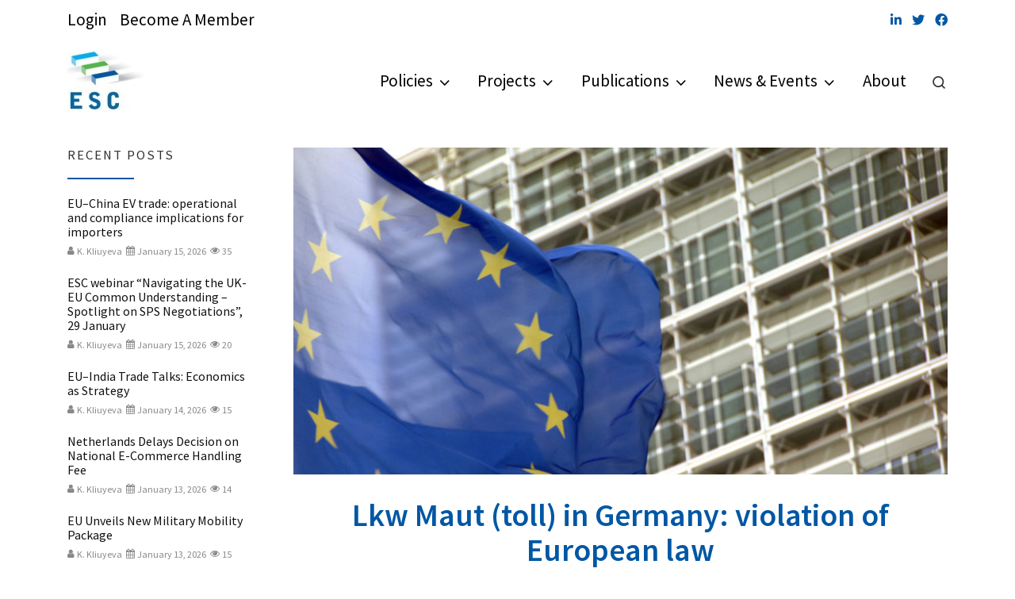

--- FILE ---
content_type: text/html; charset=UTF-8
request_url: https://europeanshippers.eu/lkw-maut-toll-in-germany-violation-of-european-law/
body_size: 72166
content:
<!DOCTYPE html> <!--[if IE 7]><html class="ie ie7" lang="en-GB"> <![endif]--> <!--[if IE 8]><html class="ie ie8" lang="en-GB"> <![endif]--> <!--[if !(IE 7) | !(IE 8)  ]><!--><html lang="en-GB" class="no-js"> <!--<![endif]--><head><meta charset="UTF-8" /><meta http-equiv="X-UA-Compatible" content="IE=EDGE" /><meta name="viewport" content="width=device-width, initial-scale=1.0" /><link rel="profile"  href="https://gmpg.org/xfn/11" /><link rel="pingback" href="https://europeanshippers.eu/xmlrpc.php" /> <script>(function(html){html.className = html.className.replace(/\bno-js\b/,'js')})(document.documentElement);</script> <style id="wfc-base-style" type="text/css">.wfc-reset-menu-item-first-letter .navbar .nav>li>a:first-letter {font-size: inherit;}.format-icon:before {color: #5A5A5A;}article .format-icon.tc-hide-icon:before, .safari article.format-video .format-icon.tc-hide-icon:before, .chrome article.format-video .format-icon.tc-hide-icon:before, .safari article.format-image .format-icon.tc-hide-icon:before, .chrome article.format-image .format-icon.tc-hide-icon:before, .safari article.format-gallery .format-icon.tc-hide-icon:before, .safari article.attachment .format-icon.tc-hide-icon:before, .chrome article.format-gallery .format-icon.tc-hide-icon:before, .chrome article.attachment .format-icon.tc-hide-icon:before {content: none!important;}h2#tc-comment-title.tc-hide-icon:before {content: none!important;}.archive .archive-header h1.format-icon.tc-hide-icon:before {content: none!important;}.tc-sidebar h3.widget-title.tc-hide-icon:before {content: none!important;}.footer-widgets h3.widget-title.tc-hide-icon:before {content: none!important;}.tc-hide-icon i, i.tc-hide-icon {display: none !important;}.carousel-control {font-family: "Helvetica Neue", Helvetica, Arial, sans-serif;}.social-block a {font-size: 18px;}footer#footer .colophon .social-block a {font-size: 16px;}.social-block.widget_social a {font-size: 14px;}</style><link rel="stylesheet" id="tc-front-gfonts" href="//fonts.googleapis.com/css?family=Source+Sans+Pro:regular%7CSource+Sans+Pro:600&display=swap"><style id="wfc-style-fonts-menu_items" type="text/css" data-origin="server">/* Setting : Menu items */ 
.tc-header .nav__menu li a.nav__link, .tc-sn .nav__menu li a.nav__link, [class*=nav__menu] .nav__link-wrapper .caret__dropdown-toggler {
font-family : 'Source Sans Pro'!important;
}</style><style id="wfc-style-fonts-single_post_title" type="text/css" data-origin="server">/* Setting : Single post/page titles */ 
.single #content .entry-header .entry-title, .page #content .entry-header .entry-title {
font-family : 'Source Sans Pro'!important;
}</style><style id="wfc-style-fonts-post_hfour" type="text/css" data-origin="server">/* Setting : H4 headings */ 
#content .entry-content h4 {
font-family : 'Source Sans Pro'!important;
}</style><style id="wfc-style-fonts-post_hfive" type="text/css" data-origin="server">/* Setting : H5 headings */ 
#content .entry-content h5 {
font-family : 'Source Sans Pro'!important;
}</style><meta name='robots' content='index, follow, max-image-preview:large, max-snippet:-1, max-video-preview:-1' /> <!-- This site is optimized with the Yoast SEO plugin v26.7 - https://yoast.com/wordpress/plugins/seo/ --><link media="all" href="https://europeanshippers.eu/wp-content/cache/autoptimize/css/autoptimize_f15b8f18d5e62c9ad88fbe0c4e3edb77.css" rel="stylesheet"><title>Lkw Maut (toll) in Germany: violation of European law - ESC</title><link rel="canonical" href="https://europeanshippers.eu/lkw-maut-toll-in-germany-violation-of-european-law/" /><meta property="og:locale" content="en_GB" /><meta property="og:type" content="article" /><meta property="og:title" content="Lkw Maut (toll) in Germany: violation of European law - ESC" /><meta property="og:description" content="On 28th of October, 2020, the European Court of Justice ruled that the level of German Lkw-Maut is in violation of European law. According to the EU directive, only infrastructure [&hellip;]" /><meta property="og:url" content="https://europeanshippers.eu/lkw-maut-toll-in-germany-violation-of-european-law/" /><meta property="og:site_name" content="ESC" /><meta property="article:published_time" content="2020-11-25T16:16:06+00:00" /><meta property="article:modified_time" content="2023-05-10T14:06:44+00:00" /><meta property="og:image" content="https://usercontent.one/wp/europeanshippers.eu/wp-content/uploads/2019/09/webimage-0D1F541A-38D9-42BF-906A8512FDB480C9-1.jpg?media=1760449255" /><meta property="og:image:width" content="800" /><meta property="og:image:height" content="400" /><meta property="og:image:type" content="image/jpeg" /><meta name="author" content="K. Kliuyeva" /><meta name="twitter:card" content="summary_large_image" /><meta name="twitter:label1" content="Written by" /><meta name="twitter:data1" content="K. Kliuyeva" /><meta name="twitter:label2" content="Estimated reading time" /><meta name="twitter:data2" content="2 minutes" /> <script type="application/ld+json" class="yoast-schema-graph">{"@context":"https://schema.org","@graph":[{"@type":"Article","@id":"https://europeanshippers.eu/lkw-maut-toll-in-germany-violation-of-european-law/#article","isPartOf":{"@id":"https://europeanshippers.eu/lkw-maut-toll-in-germany-violation-of-european-law/"},"author":{"name":"K. Kliuyeva","@id":"https://europeanshippers.eu/#/schema/person/17627a38b0dacf94f1664492bf941014"},"headline":"Lkw Maut (toll) in Germany: violation of European law","datePublished":"2020-11-25T16:16:06+00:00","dateModified":"2023-05-10T14:06:44+00:00","mainEntityOfPage":{"@id":"https://europeanshippers.eu/lkw-maut-toll-in-germany-violation-of-european-law/"},"wordCount":404,"commentCount":0,"publisher":{"@id":"https://europeanshippers.eu/#organization"},"image":{"@id":"https://europeanshippers.eu/lkw-maut-toll-in-germany-violation-of-european-law/#primaryimage"},"thumbnailUrl":"https://europeanshippers.eu/wp-content/uploads/2019/09/webimage-0D1F541A-38D9-42BF-906A8512FDB480C9-1.jpg","articleSection":["Articles","News"],"inLanguage":"en-GB","potentialAction":[{"@type":"CommentAction","name":"Comment","target":["https://europeanshippers.eu/lkw-maut-toll-in-germany-violation-of-european-law/#respond"]}]},{"@type":"WebPage","@id":"https://europeanshippers.eu/lkw-maut-toll-in-germany-violation-of-european-law/","url":"https://europeanshippers.eu/lkw-maut-toll-in-germany-violation-of-european-law/","name":"Lkw Maut (toll) in Germany: violation of European law - ESC","isPartOf":{"@id":"https://europeanshippers.eu/#website"},"primaryImageOfPage":{"@id":"https://europeanshippers.eu/lkw-maut-toll-in-germany-violation-of-european-law/#primaryimage"},"image":{"@id":"https://europeanshippers.eu/lkw-maut-toll-in-germany-violation-of-european-law/#primaryimage"},"thumbnailUrl":"https://europeanshippers.eu/wp-content/uploads/2019/09/webimage-0D1F541A-38D9-42BF-906A8512FDB480C9-1.jpg","datePublished":"2020-11-25T16:16:06+00:00","dateModified":"2023-05-10T14:06:44+00:00","breadcrumb":{"@id":"https://europeanshippers.eu/lkw-maut-toll-in-germany-violation-of-european-law/#breadcrumb"},"inLanguage":"en-GB","potentialAction":[{"@type":"ReadAction","target":["https://europeanshippers.eu/lkw-maut-toll-in-germany-violation-of-european-law/"]}]},{"@type":"ImageObject","inLanguage":"en-GB","@id":"https://europeanshippers.eu/lkw-maut-toll-in-germany-violation-of-european-law/#primaryimage","url":"https://europeanshippers.eu/wp-content/uploads/2019/09/webimage-0D1F541A-38D9-42BF-906A8512FDB480C9-1.jpg","contentUrl":"https://europeanshippers.eu/wp-content/uploads/2019/09/webimage-0D1F541A-38D9-42BF-906A8512FDB480C9-1.jpg","width":800,"height":400},{"@type":"BreadcrumbList","@id":"https://europeanshippers.eu/lkw-maut-toll-in-germany-violation-of-european-law/#breadcrumb","itemListElement":[{"@type":"ListItem","position":1,"name":"Home","item":"https://europeanshippers.eu/"},{"@type":"ListItem","position":2,"name":"News","item":"https://europeanshippers.eu/news-events/news/"},{"@type":"ListItem","position":3,"name":"Lkw Maut (toll) in Germany: violation of European law"}]},{"@type":"WebSite","@id":"https://europeanshippers.eu/#website","url":"https://europeanshippers.eu/","name":"ESC","description":"European Shippers&#039; Council","publisher":{"@id":"https://europeanshippers.eu/#organization"},"potentialAction":[{"@type":"SearchAction","target":{"@type":"EntryPoint","urlTemplate":"https://europeanshippers.eu/?s={search_term_string}"},"query-input":{"@type":"PropertyValueSpecification","valueRequired":true,"valueName":"search_term_string"}}],"inLanguage":"en-GB"},{"@type":"Organization","@id":"https://europeanshippers.eu/#organization","name":"European Shippers' Council","url":"https://europeanshippers.eu/","logo":{"@type":"ImageObject","inLanguage":"en-GB","@id":"https://europeanshippers.eu/#/schema/logo/image/","url":"https://europeanshippers.eu/wp-content/uploads/2018/11/Logo_ESC.png","contentUrl":"https://europeanshippers.eu/wp-content/uploads/2018/11/Logo_ESC.png","width":200,"height":200,"caption":"European Shippers' Council"},"image":{"@id":"https://europeanshippers.eu/#/schema/logo/image/"}},{"@type":"Person","@id":"https://europeanshippers.eu/#/schema/person/17627a38b0dacf94f1664492bf941014","name":"K. Kliuyeva","image":{"@type":"ImageObject","inLanguage":"en-GB","@id":"https://europeanshippers.eu/#/schema/person/image/","url":"https://secure.gravatar.com/avatar/078710e3b2717114bb44ad908da50387028ce9e44a2283e86ec49d837ba40b5a?s=96&d=mm&r=g","contentUrl":"https://secure.gravatar.com/avatar/078710e3b2717114bb44ad908da50387028ce9e44a2283e86ec49d837ba40b5a?s=96&d=mm&r=g","caption":"K. Kliuyeva"},"description":"For general and press inquiries, please contact Katsiaryna Kliuyeva at k.kliuyeva@europeanshippers.eu.","sameAs":["https://europeanshippers.eu"],"url":"https://europeanshippers.eu/author/kkliuyeva-2/"}]}</script> <!-- / Yoast SEO plugin. --><link rel="alternate" type="application/rss+xml" title="ESC &raquo; Feed" href="https://europeanshippers.eu/feed/" /><link rel="alternate" type="application/rss+xml" title="ESC &raquo; Comments Feed" href="https://europeanshippers.eu/comments/feed/" /><link rel="alternate" type="text/calendar" title="ESC &raquo; iCal Feed" href="https://europeanshippers.eu/events-list/?ical=1" /><link rel="alternate" type="application/rss+xml" title="ESC &raquo; Lkw Maut (toll) in Germany: violation of European law Comments Feed" href="https://europeanshippers.eu/lkw-maut-toll-in-germany-violation-of-european-law/feed/" /><link rel="alternate" title="oEmbed (JSON)" type="application/json+oembed" href="https://europeanshippers.eu/wp-json/oembed/1.0/embed?url=https%3A%2F%2Feuropeanshippers.eu%2Flkw-maut-toll-in-germany-violation-of-european-law%2F" /><link rel="alternate" title="oEmbed (XML)" type="text/xml+oembed" href="https://europeanshippers.eu/wp-json/oembed/1.0/embed?url=https%3A%2F%2Feuropeanshippers.eu%2Flkw-maut-toll-in-germany-violation-of-european-law%2F&#038;format=xml" /><style id='wp-img-auto-sizes-contain-inline-css'>img:is([sizes=auto i],[sizes^="auto," i]){contain-intrinsic-size:3000px 1500px}
/*# sourceURL=wp-img-auto-sizes-contain-inline-css */</style><link rel='stylesheet' id='xoo-aff-style-css' href='https://usercontent.one/wp/europeanshippers.eu/wp-content/plugins/easy-login-woocommerce/xoo-form-fields-fw/assets/css/xoo-aff-style.css?ver=2.1.0&media=1760449255' media='all' /><style id='xoo-aff-style-inline-css'>.xoo-aff-input-group .xoo-aff-input-icon{
	background-color:  #eee;
	color:  #555;
	max-width: 40px;
	min-width: 40px;
	border-color:  #ccc;
	border-width: 1px;
	font-size: 14px;
}
.xoo-aff-group{
	margin-bottom: 30px;
}

.xoo-aff-group input[type="text"], .xoo-aff-group input[type="password"], .xoo-aff-group input[type="email"], .xoo-aff-group input[type="number"], .xoo-aff-group select, .xoo-aff-group select + .select2, .xoo-aff-group input[type="tel"], .xoo-aff-group input[type="file"]{
	background-color: #fff;
	color: #777;
	border-width: 1px;
	border-color: #cccccc;
	height: 50px;
}


.xoo-aff-group input[type="file"]{
	line-height: calc(50px - 13px);
}



.xoo-aff-group input[type="text"]::placeholder, .xoo-aff-group input[type="password"]::placeholder, .xoo-aff-group input[type="email"]::placeholder, .xoo-aff-group input[type="number"]::placeholder, .xoo-aff-group select::placeholder, .xoo-aff-group input[type="tel"]::placeholder, .xoo-aff-group .select2-selection__rendered, .xoo-aff-group .select2-container--default .select2-selection--single .select2-selection__rendered, .xoo-aff-group input[type="file"]::placeholder, .xoo-aff-group input::file-selector-button{
	color: #777;
}

.xoo-aff-group input[type="text"]:focus, .xoo-aff-group input[type="password"]:focus, .xoo-aff-group input[type="email"]:focus, .xoo-aff-group input[type="number"]:focus, .xoo-aff-group select:focus, .xoo-aff-group select + .select2:focus, .xoo-aff-group input[type="tel"]:focus, .xoo-aff-group input[type="file"]:focus{
	background-color: #ededed;
	color: #000;
}

[placeholder]:focus::-webkit-input-placeholder{
	color: #000!important;
}


.xoo-aff-input-icon + input[type="text"], .xoo-aff-input-icon + input[type="password"], .xoo-aff-input-icon + input[type="email"], .xoo-aff-input-icon + input[type="number"], .xoo-aff-input-icon + select, .xoo-aff-input-icon + select + .select2,  .xoo-aff-input-icon + input[type="tel"], .xoo-aff-input-icon + input[type="file"]{
	border-bottom-left-radius: 0;
	border-top-left-radius: 0;
}


/*# sourceURL=xoo-aff-style-inline-css */</style><link rel='stylesheet' id='xoo-aff-font-awesome5-css' href='https://usercontent.one/wp/europeanshippers.eu/wp-content/plugins/easy-login-woocommerce/xoo-form-fields-fw/lib/fontawesome5/css/all.min.css?ver=6.9&media=1760449255' media='all' /><style id='wp-emoji-styles-inline-css'>img.wp-smiley, img.emoji {
		display: inline !important;
		border: none !important;
		box-shadow: none !important;
		height: 1em !important;
		width: 1em !important;
		margin: 0 0.07em !important;
		vertical-align: -0.1em !important;
		background: none !important;
		padding: 0 !important;
	}
/*# sourceURL=wp-emoji-styles-inline-css */</style><style id='classic-theme-styles-inline-css'>/*! This file is auto-generated */
.wp-block-button__link{color:#fff;background-color:#32373c;border-radius:9999px;box-shadow:none;text-decoration:none;padding:calc(.667em + 2px) calc(1.333em + 2px);font-size:1.125em}.wp-block-file__button{background:#32373c;color:#fff;text-decoration:none}
/*# sourceURL=/wp-includes/css/classic-themes.min.css */</style><style id='sp-smart-post-global-root-inline-css'>:root { --sp-smart-font-size-heading-1: 44px;  --sp-smart-font-size-heading-2: 32px;  --sp-smart-font-size-heading-3: 24px;  --sp-smart-font-size-heading-4: 22px;  --sp-smart-font-size-heading-5: 20px;  --sp-smart-font-size-heading-6: 18px;  --sp-smart-font-size-body-1: 18px;  --sp-smart-font-size-body-2: 16px;  --sp-smart-font-size-body-3: 14px;  --sp-smart-font-size-body-4: 12px;  --sp-smart-font-size-button-1: 18px;  --sp-smart-font-size-button-2: 16px;}:root{  --sp-smart-breakpoint-tablet: 1023px; --sp-smart-breakpoint-mobile: 767px; --smart-post-light-text: #FAFAFA; --smart-post-background: #FFFFFF; --smart-post-primary-light: #EBEBEB; --smart-post-primary: #999999; --smart-post-primary-dark: #1D1D1D; --smart-post-secondary: #0054FB; --smart-post-dark-2-text: #3E3E3E; --smart-post-dark-text: #0A0A0A; --smart-post-black: #000000;} :root {  --smart-post-shadow-subtle-1dp: 0px 1px 2px 0px rgba(0, 0, 0, 0.12); --smart-post-shadow-light-2dp: 0px 2px 4px 0px rgba(0, 0, 0, 0.14); --smart-post-shadow-medium-4dp: 0px 4px 6px 0px rgba(0, 0, 0, 0.16); --smart-post-shadow-strong-8dp: 0px 8px 18px 0px rgba(0, 0, 0, 0.18); --smart-post-shadow-deep-12dp: 0px 12px 17px 0px rgba(0, 0, 0, 0.20);  --smart-post-shadow-sharp-4dp: 4px 4px 0px 0px rgba(0, 0, 0, 0.25);}:root {  --smart-post-shadow-subtle-1dp: 0px 1px 2px 0px rgba(0, 0, 0, 0.12);  --smart-post-shadow-light-2dp: 0px 2px 4px 0px rgba(0, 0, 0, 0.14);  --smart-post-shadow-medium-4dp: 0px 4px 6px 0px rgba(0, 0, 0, 0.16);  --smart-post-shadow-strong-8dp: 0px 8px 18px 0px rgba(0, 0, 0, 0.18);  --smart-post-shadow-deep-12dp: 0px 12px 17px 0px rgba(0, 0, 0, 0.20);  --smart-post-shadow-sharp-4dp: 4px 4px 0px 0px rgba(0, 0, 0, 0.25);}
/*# sourceURL=sp-smart-post-global-root-inline-css */</style><link rel='stylesheet' id='popup-maker-block-library-style-css' href='https://usercontent.one/wp/europeanshippers.eu/wp-content/plugins/popup-maker/dist/packages/block-library-style.css?media=1760449255?ver=dbea705cfafe089d65f1' media='all' /><link rel='stylesheet' id='mailerlite_forms.css-css' href='https://usercontent.one/wp/europeanshippers.eu/wp-content/plugins/official-mailerlite-sign-up-forms/assets/css/mailerlite_forms.css?ver=1.7.18&media=1760449255' media='all' /><link rel='stylesheet' id='pcp-font-awesome-css' href='https://usercontent.one/wp/europeanshippers.eu/wp-content/plugins/smart-post-show-pro/public/assets/css/font-awesome.min.css?ver=3.2.1&media=1760449255' media='all' /><link rel='stylesheet' id='pcp_swiper-css' href='https://usercontent.one/wp/europeanshippers.eu/wp-content/plugins/smart-post-show-pro/public/assets/css/swiper-bundle.min.css?ver=3.2.1&media=1760449255' media='all' /><link rel='stylesheet' id='pcp-bxslider-css' href='https://usercontent.one/wp/europeanshippers.eu/wp-content/plugins/smart-post-show-pro/public/assets/css/jquery.bxslider.min.css?ver=3.2.1&media=1760449255' media='all' /><link rel='stylesheet' id='pcp-likes-css' href='https://usercontent.one/wp/europeanshippers.eu/wp-content/plugins/smart-post-show-pro/public/assets/css/pcp-likes-public.min.css?ver=3.2.1&media=1760449255' media='all' /><link rel='stylesheet' id='pcp-popup-css' href='https://usercontent.one/wp/europeanshippers.eu/wp-content/plugins/smart-post-show-pro/public/assets/css/magnific-popup.min.css?ver=3.2.1&media=1760449255' media='all' /><link rel='stylesheet' id='pcp_fonttello_icon-css' href='https://usercontent.one/wp/europeanshippers.eu/wp-content/plugins/smart-post-show-pro/admin/css/fontello.min.css?ver=3.2.1&media=1760449255' media='all' /><link rel='stylesheet' id='pcp_social_icons_style-css' href='https://usercontent.one/wp/europeanshippers.eu/wp-content/plugins/smart-post-show-pro/blocks/assets/css/icons.min.css?ver=3.2.1&media=1760449255' media='all' /><link rel='stylesheet' id='pcp-style-css' href='https://usercontent.one/wp/europeanshippers.eu/wp-content/plugins/smart-post-show-pro/public/assets/css/style.min.css?ver=3.2.1&media=1760449255' media='all' /><style id='pcp-style-inline-css'>#pcp_wrapper-39943:not(.sps-glossary-layout) .sp-pcp-row,#pcp_wrapper-39943 .sps-glossary-items-group .sps-glossary-items-content {margin-right: -0px;margin-left: -0px;}#pcp_wrapper-39943 .sp-pcp-row [class*='sp-pcp-col-'],#pcp_wrapper-39943 .sp-pcp-row .sp-pcp-block-hierarchical{padding-right: 0px;padding-left: 0px; padding-bottom:0px;}.pcp-wrapper-39943 .sp-pcp-title a,.pcp-modal-39943 .sp-pcp-title, .pcp-wrapper-39943 .pcp-collapse-header a{text-align: left;text-transform: none;font-size: 16px;line-height: 18px;letter-spacing: 0px;color: #111;display: inherit;}.pcp-wrapper-39943 .sp-pcp-title, .pcp-modal-39943 .sp-pcp-title {margin: 0px 0px 9px 0px;}.pcp-wrapper-39943 .pcp-collapse-header a{display: inline-block;}.pcp-modal-39943 .sp-pcp-title{text-align: left;color: #111; display: block;}.pcp-wrapper-39943 .sp-pcp-title a:hover,.pcp-wrapper-39943 .pcp-collapse-header:hover a{color: #e1624b;}.pcp-modal-39943 .sp-pcp-post-content,.pcp-modal-39943 .sp-pcp-post-content p,.pcp-modal-39943 .sp-pcp-post-content * {color: #444;}#pcp_wrapper-39943 .sp-pcp-post ,#pcp_wrapper-39943 .sp-pcp-post td, #pcp_wrapper-39943 .table-responsive th {border: 0px solid #e2e2e2; border-radius:0px;}#pcp_wrapper-39943 .sp-pcp-post{background-color: transparent;}#pcp_wrapper-39943 .sp-pcp-post {padding: 0 0 9px 0;}#pcp_wrapper-39943 .sp-pcp-post-details {padding: 0 0 0 0;}#pcp_wrapper-39943 .sp-pcp-post .pcp-post-thumb-wrapper{margin: 0px 0px 11px 0px;}.pcp-modal-39943 .sp-pcp-post .sp-pcp-post-thumb-area {margin: 0px 0px 11px 0px;}#pcp_wrapper-39943 .sp-overlay.sp-pcp-post .pcp-post-thumb-wrapper,#pcp_wrapper-39943 .left-thumb.sp-pcp-post .pcp-post-thumb-wrapper,#pcp_wrapper-39943 .right-thumb.sp-pcp-post .pcp-post-thumb-wrapper,#pcp_wrapper-39943 .sp-pcp-content-box.sp-pcp-post .pcp-post-thumb-wrapper{margin: 0;}#pcp_wrapper-39943 .pcp-post-thumb-wrapper{border: 0px solid #dddddd;border-radius:0px;}.pcp-wrapper-39943 .sp_pcp_cf_list,.pcp-popup-39943 .sp_pcp_cf_list{text-align: left;text-transform: none;font-size: 12px;line-height: 14px;letter-spacing: 0px;color: #888;margin: 0px 0px 15px 0px;}.pcp-popup-39943 .sp_pcp_cf_list{color: #888;}.pcp-wrapper-39943 .sp-pcp-post .pcp-category a,.pcp-wrapper-39943 .sp-pcp-post .sp-pcp-post-meta ul li{margin: 0px 5px 5px 0px;}.pcp-wrapper-39943 .sp-pcp-post-meta li,.pcp-wrapper-39943 td.sp-pcp-post-meta,.pcp-wrapper-39943 .sp-pcp-post-meta ul,.pcp-wrapper-39943 .sp-pcp-post-meta li a,.pcp-popup-39943 .sp-pcp-post-meta ul,.pcp-popup-39943 .sp-pcp-post-meta li,.pcp-popup-39943 .sp-pcp-post-meta li a{text-transform: none;font-size: 12px;line-height: 14px;letter-spacing: 0px;color: #888;}.pcp-popup-39943 .sp-pcp-post-meta ul,.pcp-popup-39943 .sp-pcp-post-meta li,.pcp-popup-39943 .sp-pcp-post-meta li a {color: #888;}.pcp-modal-39943 .sp-pcp-post-meta,.pcp-wrapper-39943 .sp-pcp-post-meta{margin: 0px 0px 9px 0px;text-align: left;}.pcp-wrapper-39943 .sp-pcp-post-meta li a:hover,.pcp-popup-39943 .sp-pcp-post-meta li a:hover{color: #e1624b;}#pcp_wrapper-39943 .sp-pcp-post .sp-pcp-social-share{text-align: left;}.pcp-popup-39943 .sp-pcp-post .sp-pcp-social-share{text-align: left;}#pcp_wrapper-39943 .sp-pcp-post .sp-pcp-social-share,.pcp-popup-39943 .sp-pcp-post .sp-pcp-social-share{margin: 0px 0px 0px 0px;}.pcp-popup-39943 .sp-pcp-post .sp-pcp-social-share a.icon_only .fa,#pcp_wrapper-39943 .sp-pcp-post .sp-pcp-social-share a.icon_only .fa{background: transparent;border: none;}#pcp_wrapper-39943 .wp-block-columns {display: flex;gap: 1em;}#pcp_wrapper-39943 .wp-block-columns >.wp-block-column{flex-basis: 100%;}@media only screen and (max-width: 576px) {#pcp_wrapper-39943 .wp-block-columns {display: block;}}#pcp_wrapper-39943 .pcp-filter-bar .pcp-filter-by select{border: 1px solid #bbbbbb;border-radius:2px;}#pcp_wrapper-39943 .pcp-filter-bar .pcp-filter-by select:hover{border-color: #e1624b;}#pcp_wrapper-39943 .pcp_ex_filter_bar .pcp-order.pcp-bar.fl-btn input~div { background: #ffffff;color:#5e5e5e; border: 1px solid #bbbbbb;border-radius:2px;font-size: 13px;line-height: 24px;text-transform: uppercase;letter-spacing: 0px;}#pcp_wrapper-39943 .pcp_ex_filter_bar .pcp-order.pcp-bar.fl-btn input:checked~div{ color: #ffffff; background: #e1624b; border-color: #e1624b; }#pcp_wrapper-39943 .pcp_ex_filter_bar .pcp-order.pcp-bar.fl-btn input:hover~div{ color: #ffffff; background: #e1624b; border-color: #e1624b; }#pcp_wrapper-39943 .pcp_ex_filter_bar .pcp-order select{ border: 1px solid #bbbbbb;border-radius:2px;}#pcp_wrapper-39943 .pcp_ex_filter_bar .pcp-order select:hover{ border-color: #e1624b;}#pcp_wrapper-39943 .pcp_ex_filter_bar .pcp-order-by select{ border: 1px solid #bbbbbb;border-radius:2px;}#pcp_wrapper-39943 .pcp_ex_filter_bar .pcp-order-by select:hover{ border-color: #e1624b;}#pcp_wrapper-39943 .pcp-shuffle-filter .taxonomy-group{ margin: 0px 0px 30px 0px; }#pcp_wrapper-39943 .sps-glossary-filter li button,#pcp_wrapper-39943 .pcp-shuffle-filter .pcp-button{background: transparent;color: #444444;margin: 0px 8px 8px 0px;border: 2px solid #bbbbbb;font-size: 13px;text-transform: uppercase;letter-spacing: 0px;}#pcp_wrapper-39943 .sps-glossary-filter li button:hover,#pcp_wrapper-39943 .pcp-shuffle-filter .pcp-button:hover, #pcp_wrapper-39943 .sps-glossary-filter li button.active, #pcp_wrapper-39943 .pcp-shuffle-filter .pcp-button.is-active { background: #e1624b; color: #ffffff; border: 2px solid #e1624b; } #pcp_wrapper-39943 .sps-az-filter-button.sps-glossary-filter { justify-content: center; } @media (max-width: 768px) {.pcp-wrapper-39943 .sp-pcp-title a{ font-size: 16px; line-height: 18px; }.pcp-wrapper-39943 .sp-pcp-post-meta li, .pcp-wrapper-39943 .sp-pcp-post-meta li a { font-size: 12px; line-height: 14px; } .pcp-wrapper-39943 .sp_pcp_cf_list{ font-size: 12px; line-height: 14px; } }@media (max-width: 420px) {.pcp-wrapper-39943 .sp-pcp-title a{ font-size: 14px; line-height: 16px; }.pcp-wrapper-39943 .sp-pcp-post-meta li, .pcp-wrapper-39943 .sp-pcp-post-meta li a{ font-size: 10px; line-height: 12px; } .pcp-wrapper-39943 .sp_pcp_cf_list{ font-size: 10px; line-height: 12px; } }#pcp_wrapper-39943 .pcp-table-layout table tbody tr.sp-pcp-post:nth-child(even) { background-color: hsl(0deg 0% 60% / 10%);}#pcp_wrapper-39944:not(.sps-glossary-layout) .sp-pcp-row,#pcp_wrapper-39944 .sps-glossary-items-group .sps-glossary-items-content {margin-right: -0px;margin-left: -0px;}#pcp_wrapper-39944 .sp-pcp-row [class*='sp-pcp-col-'],#pcp_wrapper-39944 .sp-pcp-row .sp-pcp-block-hierarchical{padding-right: 0px;padding-left: 0px; padding-bottom:0px;}.pcp-wrapper-39944 .sp-pcp-title a,.pcp-modal-39944 .sp-pcp-title, .pcp-wrapper-39944 .pcp-collapse-header a{text-align: left;text-transform: none;font-size: 16px;line-height: 18px;letter-spacing: 0px;color: #111;display: inherit;}.pcp-wrapper-39944 .sp-pcp-title, .pcp-modal-39944 .sp-pcp-title {margin: 0px 0px 9px 0px;}.pcp-wrapper-39944 .pcp-collapse-header a{display: inline-block;}.pcp-modal-39944 .sp-pcp-title{text-align: left;color: #111; display: block;}.pcp-wrapper-39944 .sp-pcp-title a:hover,.pcp-wrapper-39944 .pcp-collapse-header:hover a{color: #e1624b;}.pcp-modal-39944 .sp-pcp-post-content,.pcp-modal-39944 .sp-pcp-post-content p,.pcp-modal-39944 .sp-pcp-post-content * {color: #444;}#pcp_wrapper-39944 .sp-pcp-post ,#pcp_wrapper-39944 .sp-pcp-post td, #pcp_wrapper-39944 .table-responsive th {border: 0px solid #e2e2e2; border-radius:0px;}#pcp_wrapper-39944 .sp-pcp-post{background-color: transparent;}#pcp_wrapper-39944 .sp-pcp-post {padding: 0 0 0 0;}#pcp_wrapper-39944 .sp-pcp-post-details {padding: 0 0 0 0;}#pcp_wrapper-39944 .sp-pcp-post .pcp-post-thumb-wrapper{margin: 0px 0px 11px 0px;}.pcp-modal-39944 .sp-pcp-post .sp-pcp-post-thumb-area {margin: 0px 0px 11px 0px;}#pcp_wrapper-39944 .sp-overlay.sp-pcp-post .pcp-post-thumb-wrapper,#pcp_wrapper-39944 .left-thumb.sp-pcp-post .pcp-post-thumb-wrapper,#pcp_wrapper-39944 .right-thumb.sp-pcp-post .pcp-post-thumb-wrapper,#pcp_wrapper-39944 .sp-pcp-content-box.sp-pcp-post .pcp-post-thumb-wrapper{margin: 0;}#pcp_wrapper-39944 .pcp-post-thumb-wrapper{border: 0px solid #dddddd;border-radius:0px;}.pcp-wrapper-39944 .sp_pcp_cf_list,.pcp-popup-39944 .sp_pcp_cf_list{text-align: left;text-transform: none;font-size: 12px;line-height: 14px;letter-spacing: 0px;color: #888;margin: 0px 0px 15px 0px;}.pcp-popup-39944 .sp_pcp_cf_list{color: #888;}.pcp-wrapper-39944 .sp-pcp-post .pcp-category a,.pcp-wrapper-39944 .sp-pcp-post .sp-pcp-post-meta ul li{margin: 0px 5px 5px 0px;}.pcp-wrapper-39944 .sp-pcp-post-meta li,.pcp-wrapper-39944 td.sp-pcp-post-meta,.pcp-wrapper-39944 .sp-pcp-post-meta ul,.pcp-wrapper-39944 .sp-pcp-post-meta li a,.pcp-popup-39944 .sp-pcp-post-meta ul,.pcp-popup-39944 .sp-pcp-post-meta li,.pcp-popup-39944 .sp-pcp-post-meta li a{text-transform: none;font-size: 12px;line-height: 14px;letter-spacing: 0px;color: #888;}.pcp-popup-39944 .sp-pcp-post-meta ul,.pcp-popup-39944 .sp-pcp-post-meta li,.pcp-popup-39944 .sp-pcp-post-meta li a {color: #888;}.pcp-modal-39944 .sp-pcp-post-meta,.pcp-wrapper-39944 .sp-pcp-post-meta{margin: 0px 0px 9px 0px;text-align: left;}.pcp-wrapper-39944 .sp-pcp-post-meta li a:hover,.pcp-popup-39944 .sp-pcp-post-meta li a:hover{color: #e1624b;}#pcp_wrapper-39944 .sp-pcp-post .sp-pcp-social-share{text-align: left;}.pcp-popup-39944 .sp-pcp-post .sp-pcp-social-share{text-align: left;}#pcp_wrapper-39944 .sp-pcp-post .sp-pcp-social-share,.pcp-popup-39944 .sp-pcp-post .sp-pcp-social-share{margin: 0px 0px 0px 0px;}.pcp-popup-39944 .sp-pcp-post .sp-pcp-social-share a.icon_only .fa,#pcp_wrapper-39944 .sp-pcp-post .sp-pcp-social-share a.icon_only .fa{background: transparent;border: none;}#pcp_wrapper-39944 .wp-block-columns {display: flex;gap: 1em;}#pcp_wrapper-39944 .wp-block-columns >.wp-block-column{flex-basis: 100%;}@media only screen and (max-width: 576px) {#pcp_wrapper-39944 .wp-block-columns {display: block;}}#pcp_wrapper-39944 .pcp-post-pagination .page-numbers.current, #pcp_wrapper-39944 .pcp-post-pagination a.active , #pcp_wrapper-39944 .pcp-post-pagination a:hover{ color: #5e5e5e; background-color: #ffffff; border-color: #e1624b; }#pcp_wrapper-39944 .pcp-post-pagination,#pcp_wrapper-39944 .pcp-load-more,#pcp_wrapper-39944 .pcp-infinite-scroll-loader{ text-align: left; }#pcp_wrapper-39944 .pcp-post-pagination .page-numbers, .pcp-post-pagination a{ background: #e1624b; color:#ffffff; border: 1px solid #bbbbbb;border-radius: 0px;}#pcp_wrapper-39944 .pcp-load-more button{ background: #e1624b; color: #ffffff; border: 1px solid #bbbbbb; border-radius: 0px; }#pcp_wrapper-39944 .pcp-load-more button:hover{ background: #ffffff; color: #5e5e5e; border: 1px solid #e1624b; cursor: pointer; }#pcp_wrapper-39944 .pcp-filter-bar .pcp-filter-by select{border: 1px solid #bbbbbb;border-radius:2px;}#pcp_wrapper-39944 .pcp-filter-bar .pcp-filter-by select:hover{border-color: #e1624b;}#pcp_wrapper-39944 .pcp_ex_filter_bar .pcp-order.pcp-bar.fl-btn input~div { background: #ffffff;color:#5e5e5e; border: 1px solid #bbbbbb;border-radius:2px;font-size: 13px;line-height: 24px;text-transform: uppercase;letter-spacing: 0px;}#pcp_wrapper-39944 .pcp_ex_filter_bar .pcp-order.pcp-bar.fl-btn input:checked~div{ color: #ffffff; background: #e1624b; border-color: #e1624b; }#pcp_wrapper-39944 .pcp_ex_filter_bar .pcp-order.pcp-bar.fl-btn input:hover~div{ color: #ffffff; background: #e1624b; border-color: #e1624b; }#pcp_wrapper-39944 .pcp_ex_filter_bar .pcp-order select{ border: 1px solid #bbbbbb;border-radius:2px;}#pcp_wrapper-39944 .pcp_ex_filter_bar .pcp-order select:hover{ border-color: #e1624b;}#pcp_wrapper-39944 .pcp_ex_filter_bar .pcp-order-by select{ border: 1px solid #bbbbbb;border-radius:2px;}#pcp_wrapper-39944 .pcp_ex_filter_bar .pcp-order-by select:hover{ border-color: #e1624b;}#pcp_wrapper-39944 .pcp-shuffle-filter .taxonomy-group{ margin: 0px 0px 30px 0px; }#pcp_wrapper-39944 .sps-glossary-filter li button,#pcp_wrapper-39944 .pcp-shuffle-filter .pcp-button{background: transparent;color: #444444;margin: 0px 8px 8px 0px;border: 2px solid #bbbbbb;font-size: 13px;text-transform: uppercase;letter-spacing: 0px;}#pcp_wrapper-39944 .sps-glossary-filter li button:hover,#pcp_wrapper-39944 .pcp-shuffle-filter .pcp-button:hover, #pcp_wrapper-39944 .sps-glossary-filter li button.active, #pcp_wrapper-39944 .pcp-shuffle-filter .pcp-button.is-active { background: #e1624b; color: #ffffff; border: 2px solid #e1624b; } #pcp_wrapper-39944 .sps-az-filter-button.sps-glossary-filter { justify-content: center; } @media (max-width: 768px) {.pcp-wrapper-39944 .sp-pcp-title a{ font-size: 16px; line-height: 18px; }.pcp-wrapper-39944 .sp-pcp-post-meta li, .pcp-wrapper-39944 .sp-pcp-post-meta li a { font-size: 12px; line-height: 14px; } .pcp-wrapper-39944 .sp_pcp_cf_list{ font-size: 12px; line-height: 14px; } }@media (max-width: 420px) {.pcp-wrapper-39944 .sp-pcp-title a{ font-size: 14px; line-height: 16px; }.pcp-wrapper-39944 .sp-pcp-post-meta li, .pcp-wrapper-39944 .sp-pcp-post-meta li a{ font-size: 10px; line-height: 12px; } .pcp-wrapper-39944 .sp_pcp_cf_list{ font-size: 10px; line-height: 12px; } }#pcp_wrapper-39944 .pcp-table-layout table tbody tr.sp-pcp-post:nth-child(even) { background-color: hsl(0deg 0% 60% / 10%);}.sp-pcp-row .sp-pcp-block-6 { flex: 1 1 calc(50% );}@media (min-width: 1200px) { .sp-pcp-row .sp-pcp-col-xl-1 { flex: 1 1 100%; max-width: 100%; } .sp-pcp-row .sp-pcp-col-xl-2 { flex: 1 1 calc(50% ); max-width: calc(50% ); } .sp-pcp-row .sp-pcp-col-xl-3 { flex: 1 1 calc(33.22% ); max-width: calc(33.22% ); } .sp-pcp-row .sp-pcp-col-xl-4 { flex: 1 1 25%; max-width: 25%; } .sp-pcp-row .sp-pcp-col-xl-5 { flex: 1 1 calc(20% ); max-width: calc(20% ); } .sp-pcp-row .sp-pcp-col-xl-6 { flex: 1 1 calc(16.66% ); max-width: calc(16.66% ); } .sp-pcp-row .sp-pcp-col-xl-7 { flex: 1 1 calc(14.285% );max-width: calc(14.285% ); } .sp-pcp-row .sp-pcp-col-xl-8 { flex: 1 1 calc(12.5% );max-width: calc(12.5% ); }}@media (max-width: 1200px) { .sp-pcp-row .sp-pcp-col-lg-1 { flex: 1 1 100%; max-width: 100%; } .sp-pcp-row .sp-pcp-col-lg-2 { flex: 1 1 calc(50% );max-width: calc(50% ); } .sp-pcp-row .sp-pcp-col-lg-3 { flex: 1 1 calc(33.22% ); max-width: calc(33.22% ); } .sp-pcp-row .sp-pcp-col-lg-4 { flex: 1 1 calc(25% ); max-width: calc(25% ); } .sp-pcp-row .sp-pcp-col-lg-5 { flex: 1 1 calc(20% ); max-width: calc(20% ); } .sp-pcp-row .sp-pcp-col-lg-6 { flex: 1 1 calc(16.66% ); max-width: calc(16.66% ); } .sp-pcp-row .sp-pcp-col-lg-7 { flex: 1 1 calc(14.285% ); max-width: calc(14.285% ); } .sp-pcp-row .sp-pcp-col-lg-8 { flex: 1 1 calc(12.5% ); max-width: calc(12.5% ); }}@media (max-width: 992px) { .sp-pcp-row .sp-pcp-col-md-1 { flex: 1 1 100%; max-width: 100%; } .sp-pcp-row .sp-pcp-col-md-2 { flex: 1 1 calc(50% ); max-width: calc(50% ); } .sp-pcp-row .sp-pcp-col-md-2-5 { flex: 1 1 calc(75% ); max-width: calc(75% ); } .sp-pcp-row .sp-pcp-col-md-3 { flex: 1 1 calc(33.22% ); max-width: calc(33.22% ); } .sp-pcp-row .sp-pcp-col-md-4 { flex: 1 1 calc(25% ); max-width: 25%; } .sp-pcp-row .sp-pcp-col-md-5 { flex: 1 1 calc(20% ); max-width: calc(25% ); } .sp-pcp-row .sp-pcp-col-md-6 { flex: 1 1 calc(16.66% ); max-width: calc(16.66% ); } .sp-pcp-row .sp-pcp-col-md-7 { flex: 1 1 calc(14.285% ); max-width: calc(14.285% ); } .sp-pcp-row .sp-pcp-col-md-8 { flex: 1 1 calc(12.5% ); max-width: calc(12.5% ); }}@media (max-width: 768px) { .sp-pcp-row .sp-pcp-col-sm-1 { flex: 1 1 100%; max-width: 100%; } .sp-pcp-row .sp-pcp-col-sm-2 { flex: 1 1 calc(50% ); max-width: calc(50% ); } .sp-pcp-row .sp-pcp-col-sm-2-5 { flex: 1 1 calc(75% ); max-width: calc(75% ); } .sp-pcp-row .sp-pcp-col-sm-3 { flex: 1 1 calc(33.22% ); max-width: calc(33.22% ); } .sp-pcp-row .sp-pcp-col-sm-4 { flex: 1 1 calc(25% ); max-width: calc(25% ); } .sp-pcp-row .sp-pcp-col-sm-5 { flex: 1 1 calc(20% ); max-width: calc(20% ); } .sp-pcp-row .sp-pcp-col-sm-6 { flex: 1 1 calc(16.66% ); max-width: calc(16.66% ); } .sp-pcp-row .sp-pcp-col-sm-7 { flex: 1 1 calc(14.285% ); max-width: calc(14.285% ); } .sp-pcp-row .sp-pcp-col-sm-8 { flex: 1 1 calc(12.5% ); max-width: calc(12.5% ); }}.pcp-post-pagination.pcp-on-mobile { display: none;}@media (max-width: 576px) {.sp-pcp-row .sp-pcp-col-xs-1 { flex: 1 1 100%; max-width: 100%; } .sp-pcp-row .sp-pcp-col-xs-2 { flex: 1 1 calc(50% ); max-width: calc(50% ); } .sp-pcp-row .sp-pcp-col-xs-3 { flex: 1 1 calc(33.22% ); max-width: calc(33.22% ); } .sp-pcp-row .sp-pcp-col-xs-4 { flex: 1 1 calc(25% ); max-width: calc(25% ); } .sp-pcp-row .sp-pcp-col-xs-5 { flex: 1 1 calc(20% ); max-width: calc(20% ); } .sp-pcp-row .sp-pcp-col-xs-6 { flex: 1 1 calc(16.66% ); max-width: calc(16.66% ); } .sp-pcp-row .sp-pcp-col-xs-7 { flex: 1 1 calc(14.285% ); max-width: calc(14.285% ); } .sp-pcp-row .sp-pcp-col-xs-8 { flex: 1 1 calc(12.5% ); max-width: calc(12.5% ); } .pcp-post-pagination.pcp-on-mobile:not(.pcp-hide) { display: block; } .pcp-post-pagination:not(.pcp-on-mobile) { display: none; }}
/*# sourceURL=pcp-style-inline-css */</style><link rel='stylesheet' id='xoo-el-style-css' href='https://usercontent.one/wp/europeanshippers.eu/wp-content/plugins/easy-login-woocommerce/assets/css/xoo-el-style.css?ver=3.0.4&media=1760449255' media='all' /><style id='xoo-el-style-inline-css'>.xoo-el-form-container button.btn.button.xoo-el-action-btn{
		background-color: #0066a5;
		color: #fff;
		font-weight: 600;
		font-size: 15px;
		height: 40px;
	}

.xoo-el-container:not(.xoo-el-style-slider) .xoo-el-inmodal{
	max-width: 600px;
	max-height: 420px;
}

.xoo-el-style-slider .xoo-el-modal{
	transform: translateX(600px);
	max-width: 600px;
}

	.xoo-el-sidebar{
		background-image: url(https://usercontent.one/wp/europeanshippers.eu/wp-content/uploads/2023/07/esc-logo-_150x500-e1689760419517.png?media=1760449255);
		min-width: 25%;
	}

.xoo-el-main, .xoo-el-main a , .xoo-el-main label{
	color: #0066a5;
}
.xoo-el-srcont{
	background-color: #ffffff;
}
.xoo-el-form-container ul.xoo-el-tabs li.xoo-el-active {
	background-color: #0066a5;
	color: #ffffff;
}
.xoo-el-form-container ul.xoo-el-tabs li{
	background-color:  #eee;
	color: #0066a5;
	font-size: 16px;
	padding: 12px 20px;
}
.xoo-el-main{
	padding: 40px 30px;
}

.xoo-el-form-container button.xoo-el-action-btn:not(.button){
    font-weight: 600;
    font-size: 15px;
}



	.xoo-el-modal:before {
		vertical-align: middle;
	}

	.xoo-el-style-slider .xoo-el-srcont {
		justify-content: center;
	}

	.xoo-el-style-slider .xoo-el-main{
		padding-top: 10px;
		padding-bottom: 10px; 
	}





.xoo-el-popup-active .xoo-el-opac{
    opacity: 0.7;
    background-color: #000000;
}





/*# sourceURL=xoo-el-style-inline-css */</style><link rel='stylesheet' id='xoo-el-fonts-css' href='https://usercontent.one/wp/europeanshippers.eu/wp-content/plugins/easy-login-woocommerce/assets/css/xoo-el-fonts.css?ver=3.0.4&media=1760449255' media='all' /><link rel='stylesheet' id='customizr-main-css' href='https://usercontent.one/wp/europeanshippers.eu/wp-content/themes/customizr-pro/assets/front/css/style.min.css?ver=2.4.27&media=1760449255' media='all' /><style id='customizr-main-inline-css'>::-moz-selection{background-color:#0057a4}::selection{background-color:#0057a4}a,.btn-skin:active,.btn-skin:focus,.btn-skin:hover,.btn-skin.inverted,.grid-container__classic .post-type__icon,.post-type__icon:hover .icn-format,.grid-container__classic .post-type__icon:hover .icn-format,[class*='grid-container__'] .entry-title a.czr-title:hover,input[type=checkbox]:checked::before{color:#0057a4}.czr-css-loader > div ,.btn-skin,.btn-skin:active,.btn-skin:focus,.btn-skin:hover,.btn-skin-h-dark,.btn-skin-h-dark.inverted:active,.btn-skin-h-dark.inverted:focus,.btn-skin-h-dark.inverted:hover{border-color:#0057a4}.tc-header.border-top{border-top-color:#0057a4}[class*='grid-container__'] .entry-title a:hover::after,.grid-container__classic .post-type__icon,.btn-skin,.btn-skin.inverted:active,.btn-skin.inverted:focus,.btn-skin.inverted:hover,.btn-skin-h-dark,.btn-skin-h-dark.inverted:active,.btn-skin-h-dark.inverted:focus,.btn-skin-h-dark.inverted:hover,.sidebar .widget-title::after,input[type=radio]:checked::before{background-color:#0057a4}.btn-skin-light:active,.btn-skin-light:focus,.btn-skin-light:hover,.btn-skin-light.inverted{color:#0080f1}input:not([type='submit']):not([type='button']):not([type='number']):not([type='checkbox']):not([type='radio']):focus,textarea:focus,.btn-skin-light,.btn-skin-light.inverted,.btn-skin-light:active,.btn-skin-light:focus,.btn-skin-light:hover,.btn-skin-light.inverted:active,.btn-skin-light.inverted:focus,.btn-skin-light.inverted:hover{border-color:#0080f1}.btn-skin-light,.btn-skin-light.inverted:active,.btn-skin-light.inverted:focus,.btn-skin-light.inverted:hover{background-color:#0080f1}.btn-skin-lightest:active,.btn-skin-lightest:focus,.btn-skin-lightest:hover,.btn-skin-lightest.inverted{color:#0b8cff}.btn-skin-lightest,.btn-skin-lightest.inverted,.btn-skin-lightest:active,.btn-skin-lightest:focus,.btn-skin-lightest:hover,.btn-skin-lightest.inverted:active,.btn-skin-lightest.inverted:focus,.btn-skin-lightest.inverted:hover{border-color:#0b8cff}.btn-skin-lightest,.btn-skin-lightest.inverted:active,.btn-skin-lightest.inverted:focus,.btn-skin-lightest.inverted:hover{background-color:#0b8cff}.pagination,a:hover,a:focus,a:active,.btn-skin-dark:active,.btn-skin-dark:focus,.btn-skin-dark:hover,.btn-skin-dark.inverted,.btn-skin-dark-oh:active,.btn-skin-dark-oh:focus,.btn-skin-dark-oh:hover,.post-info a:not(.btn):hover,.grid-container__classic .post-type__icon .icn-format,[class*='grid-container__'] .hover .entry-title a,.widget-area a:not(.btn):hover,a.czr-format-link:hover,.format-link.hover a.czr-format-link,button[type=submit]:hover,button[type=submit]:active,button[type=submit]:focus,input[type=submit]:hover,input[type=submit]:active,input[type=submit]:focus,.tabs .nav-link:hover,.tabs .nav-link.active,.tabs .nav-link.active:hover,.tabs .nav-link.active:focus{color:#003767}.grid-container__classic.tc-grid-border .grid__item,.btn-skin-dark,.btn-skin-dark.inverted,button[type=submit],input[type=submit],.btn-skin-dark:active,.btn-skin-dark:focus,.btn-skin-dark:hover,.btn-skin-dark.inverted:active,.btn-skin-dark.inverted:focus,.btn-skin-dark.inverted:hover,.btn-skin-h-dark:active,.btn-skin-h-dark:focus,.btn-skin-h-dark:hover,.btn-skin-h-dark.inverted,.btn-skin-h-dark.inverted,.btn-skin-h-dark.inverted,.btn-skin-dark-oh:active,.btn-skin-dark-oh:focus,.btn-skin-dark-oh:hover,.btn-skin-dark-oh.inverted:active,.btn-skin-dark-oh.inverted:focus,.btn-skin-dark-oh.inverted:hover,button[type=submit]:hover,button[type=submit]:active,button[type=submit]:focus,input[type=submit]:hover,input[type=submit]:active,input[type=submit]:focus{border-color:#003767}.btn-skin-dark,.btn-skin-dark.inverted:active,.btn-skin-dark.inverted:focus,.btn-skin-dark.inverted:hover,.btn-skin-h-dark:active,.btn-skin-h-dark:focus,.btn-skin-h-dark:hover,.btn-skin-h-dark.inverted,.btn-skin-h-dark.inverted,.btn-skin-h-dark.inverted,.btn-skin-dark-oh.inverted:active,.btn-skin-dark-oh.inverted:focus,.btn-skin-dark-oh.inverted:hover,.grid-container__classic .post-type__icon:hover,button[type=submit],input[type=submit],.czr-link-hover-underline .widgets-list-layout-links a:not(.btn)::before,.czr-link-hover-underline .widget_archive a:not(.btn)::before,.czr-link-hover-underline .widget_nav_menu a:not(.btn)::before,.czr-link-hover-underline .widget_rss ul a:not(.btn)::before,.czr-link-hover-underline .widget_recent_entries a:not(.btn)::before,.czr-link-hover-underline .widget_categories a:not(.btn)::before,.czr-link-hover-underline .widget_meta a:not(.btn)::before,.czr-link-hover-underline .widget_recent_comments a:not(.btn)::before,.czr-link-hover-underline .widget_pages a:not(.btn)::before,.czr-link-hover-underline .widget_calendar a:not(.btn)::before,[class*='grid-container__'] .hover .entry-title a::after,a.czr-format-link::before,.comment-author a::before,.comment-link::before,.tabs .nav-link.active::before{background-color:#003767}.btn-skin-dark-shaded:active,.btn-skin-dark-shaded:focus,.btn-skin-dark-shaded:hover,.btn-skin-dark-shaded.inverted{background-color:rgba(0,55,103,0.2)}.btn-skin-dark-shaded,.btn-skin-dark-shaded.inverted:active,.btn-skin-dark-shaded.inverted:focus,.btn-skin-dark-shaded.inverted:hover{background-color:rgba(0,55,103,0.8)}
              body {
                font-size : 1.00rem;
                line-height : 1.5em;
              }

#czr-push-footer { display: none; visibility: hidden; }
        .czr-sticky-footer #czr-push-footer.sticky-footer-enabled { display: block; }
        
/*# sourceURL=customizr-main-inline-css */</style><link rel='stylesheet' id='customizr-style-css' href='https://usercontent.one/wp/europeanshippers.eu/wp-content/themes/customizr-child/style.css?ver=2.4.27&media=1760449255' media='all' /><link rel='stylesheet' id='taxopress-frontend-css-css' href='https://usercontent.one/wp/europeanshippers.eu/wp-content/plugins/simple-tags/assets/frontend/css/frontend.css?ver=3.43.0&media=1760449255' media='all' /><link rel='stylesheet' id='wpel-style-css' href='https://usercontent.one/wp/europeanshippers.eu/wp-content/plugins/wp-external-links/public/css/wpel.css?ver=2.63&media=1760449255' media='all' /><link rel='stylesheet' id='popup-maker-site-css' href='https://europeanshippers.eu/wp-content/cache/autoptimize/css/autoptimize_single_d6041ccde8b31eb5bf2dd6a71acb39b3.css?generated=1755191536&#038;ver=1.21.5' media='all' /><link rel='stylesheet' id='custom-layouts-styles-css' href='https://usercontent.one/wp/europeanshippers.eu/wp-content/uploads/custom-layouts/style.css?media=1760449255?ver=107' media='all' /> <!--n2css--><!--n2js--><script src="https://europeanshippers.eu/wp-includes/js/jquery/jquery.min.js?ver=3.7.1" id="jquery-core-js"></script> <script src="https://europeanshippers.eu/wp-includes/js/jquery/jquery-migrate.min.js?ver=3.4.1" id="jquery-migrate-js"></script> <script id="xoo-aff-js-js-extra">var xoo_aff_localize = {"adminurl":"https://europeanshippers.eu/wp-admin/admin-ajax.php","password_strength":{"min_password_strength":3,"i18n_password_error":"Please enter a stronger password.","i18n_password_hint":"Hint: The password should be at least twelve characters long. To make it stronger, use upper and lower case letters, numbers, and symbols like ! &quot; ? $ % ^ &amp; )."}};
//# sourceURL=xoo-aff-js-js-extra</script> <script src="https://usercontent.one/wp/europeanshippers.eu/wp-content/plugins/easy-login-woocommerce/xoo-form-fields-fw/assets/js/xoo-aff-js.js?ver=2.1.0&media=1760449255" id="xoo-aff-js-js" defer data-wp-strategy="defer"></script> <script src="https://usercontent.one/wp/europeanshippers.eu/wp-content/themes/customizr-pro/assets/front/js/libs/modernizr.min.js?ver=2.4.27&media=1760449255" id="modernizr-js"></script> <script src='https://usercontent.one/wp/europeanshippers.eu/wp-content/plugins/the-events-calendar/common/build/js/underscore-before.js?media=1760449255'></script> <script src="https://europeanshippers.eu/wp-includes/js/underscore.min.js?ver=1.13.7" id="underscore-js"></script> <script src='https://usercontent.one/wp/europeanshippers.eu/wp-content/plugins/the-events-calendar/common/build/js/underscore-after.js?media=1760449255'></script> <script id="tc-scripts-js-extra">var CZRParams = {"assetsPath":"https://usercontent.one/wp/europeanshippers.eu/wp-content/themes/customizr-pro/assets/front/","mainScriptUrl":"https://usercontent.one/wp/europeanshippers.eu/wp-content/themes/customizr-pro/assets/front/js/tc-scripts.min.js?2_4_27","deferFontAwesome":"1","fontAwesomeUrl":"https://usercontent_one/wp/europeanshippers_eu/wp-content/themes/customizr-pro/assets/shared/fonts/fa/css/fontawesome-all_min_css?2_4_27","_disabled":%5B0%5D=edd%5D%22%2C%22.carousel&media=1760449255-control","[data-toggle=\"modal\"]","[data-toggle=\"dropdown\"]","[data-toggle=\"czr-dropdown\"]","[data-toggle=\"tooltip\"]","[data-toggle=\"popover\"]","[data-toggle=\"collapse\"]","[data-toggle=\"czr-collapse\"]","[data-toggle=\"tab\"]","[data-toggle=\"pill\"]","[data-toggle=\"czr-pill\"]","[class*=upme]","[class*=um-]"],"deep":{"classes":[],"ids":[]}},"timerOnScrollAllBrowsers":"1","centerAllImg":"1","HasComments":"","LoadModernizr":"1","stickyHeader":"","extLinksStyle":"","extLinksTargetExt":"","extLinksSkipSelectors":{"classes":["btn","button"],"ids":[]},"dropcapEnabled":"","dropcapWhere":{"post":"","page":""},"dropcapMinWords":"","dropcapSkipSelectors":{"tags":["IMG","IFRAME","H1","H2","H3","H4","H5","H6","BLOCKQUOTE","UL","OL"],"classes":["btn"],"id":[]},"imgSmartLoadEnabled":"","imgSmartLoadOpts":{"parentSelectors":["[class*=grid-container], .article-container",".__before_main_wrapper",".widget-front",".post-related-articles",".tc-singular-thumbnail-wrapper",".sek-module-inner"],"opts":{"excludeImg":[".tc-holder-img"]}},"imgSmartLoadsForSliders":"1","pluginCompats":[],"isWPMobile":"","menuStickyUserSettings":{"desktop":"stick_up","mobile":"stick_up"},"adminAjaxUrl":"https://europeanshippers.eu/wp-admin/admin-ajax.php","ajaxUrl":"https://europeanshippers.eu/?czrajax=1","frontNonce":{"id":"CZRFrontNonce","handle":"55f4fa9c92"},"isDevMode":"","isModernStyle":"1","i18n":{"Permanently dismiss":"Permanently dismiss"},"frontNotifications":{"welcome":{"enabled":false,"content":"","dismissAction":"dismiss_welcome_note_front"}},"preloadGfonts":"1","googleFonts":"Source+Sans+Pro","version":"2.4.27"};
//# sourceURL=tc-scripts-js-extra</script> <script src="https://usercontent.one/wp/europeanshippers.eu/wp-content/themes/customizr-pro/assets/front/js/tc-scripts.min.js?ver=2.4.27&media=1760449255" id="tc-scripts-js" defer></script> <script src="https://usercontent.one/wp/europeanshippers.eu/wp-content/plugins/simple-tags/assets/frontend/js/frontend.js?ver=3.43.0&media=1760449255" id="taxopress-frontend-js-js"></script> <link rel="https://api.w.org/" href="https://europeanshippers.eu/wp-json/" /><link rel="alternate" title="JSON" type="application/json" href="https://europeanshippers.eu/wp-json/wp/v2/posts/36619" /><link rel="EditURI" type="application/rsd+xml" title="RSD" href="https://europeanshippers.eu/xmlrpc.php?rsd" /><meta name="generator" content="WordPress 6.9" /><link rel='shortlink' href='https://europeanshippers.eu/?p=36619' /> <!-- MailerLite Universal --> <script>(function(w,d,e,u,f,l,n){w[f]=w[f]||function(){(w[f].q=w[f].q||[])
                .push(arguments);},l=d.createElement(e),l.async=1,l.src=u,
                n=d.getElementsByTagName(e)[0],n.parentNode.insertBefore(l,n);})
            (window,document,'script','https://assets.mailerlite.com/js/universal.js','ml');
            ml('account', '257422');
            ml('enablePopups', true);</script> <!-- End MailerLite Universal --><style>[class*=" icon-oc-"],[class^=icon-oc-]{speak:none;font-style:normal;font-weight:400;font-variant:normal;text-transform:none;line-height:1;-webkit-font-smoothing:antialiased;-moz-osx-font-smoothing:grayscale}.icon-oc-one-com-white-32px-fill:before{content:"901"}.icon-oc-one-com:before{content:"900"}#one-com-icon,.toplevel_page_onecom-wp .wp-menu-image{speak:none;display:flex;align-items:center;justify-content:center;text-transform:none;line-height:1;-webkit-font-smoothing:antialiased;-moz-osx-font-smoothing:grayscale}.onecom-wp-admin-bar-item>a,.toplevel_page_onecom-wp>.wp-menu-name{font-size:16px;font-weight:400;line-height:1}.toplevel_page_onecom-wp>.wp-menu-name img{width:69px;height:9px;}.wp-submenu-wrap.wp-submenu>.wp-submenu-head>img{width:88px;height:auto}.onecom-wp-admin-bar-item>a img{height:7px!important}.onecom-wp-admin-bar-item>a img,.toplevel_page_onecom-wp>.wp-menu-name img{opacity:.8}.onecom-wp-admin-bar-item.hover>a img,.toplevel_page_onecom-wp.wp-has-current-submenu>.wp-menu-name img,li.opensub>a.toplevel_page_onecom-wp>.wp-menu-name img{opacity:1}#one-com-icon:before,.onecom-wp-admin-bar-item>a:before,.toplevel_page_onecom-wp>.wp-menu-image:before{content:'';position:static!important;background-color:rgba(240,245,250,.4);border-radius:102px;width:18px;height:18px;padding:0!important}.onecom-wp-admin-bar-item>a:before{width:14px;height:14px}.onecom-wp-admin-bar-item.hover>a:before,.toplevel_page_onecom-wp.opensub>a>.wp-menu-image:before,.toplevel_page_onecom-wp.wp-has-current-submenu>.wp-menu-image:before{background-color:#76b82a}.onecom-wp-admin-bar-item>a{display:inline-flex!important;align-items:center;justify-content:center}#one-com-logo-wrapper{font-size:4em}#one-com-icon{vertical-align:middle}.imagify-welcome{display:none !important;}</style><meta name="tec-api-version" content="v1"><meta name="tec-api-origin" content="https://europeanshippers.eu"><link rel="alternate" href="https://europeanshippers.eu/wp-json/tribe/events/v1/" /><link rel="preload" as="font" type="font/woff2" href="https://usercontent.one/wp/europeanshippers.eu/wp-content/themes/customizr-pro/assets/shared/fonts/customizr/customizr.woff2?media=1760449255?128396981" crossorigin="anonymous"/><link rel="icon" href="https://usercontent.one/wp/europeanshippers.eu/wp-content/uploads/2018/11/Logo_ESC-150x150-1.png?media=1760449255" sizes="32x32" /><link rel="icon" href="https://usercontent.one/wp/europeanshippers.eu/wp-content/uploads/2018/11/Logo_ESC-150x150-1.png?media=1760449255" sizes="192x192" /><link rel="apple-touch-icon" href="https://usercontent.one/wp/europeanshippers.eu/wp-content/uploads/2018/11/Logo_ESC-150x150-1.png?media=1760449255" /><meta name="msapplication-TileImage" content="https://usercontent.one/wp/europeanshippers.eu/wp-content/uploads/2018/11/Logo_ESC-150x150-1.png?media=1760449255" /><style id="wp-custom-css">/* Do not display authorbox for events */
.tribe-events-single .m-a-box {
	display: none;
}
/* Do not display authorbox for downloads */
.wpdmpro .m-a-box {
	display: none;
}</style><style id="wfc-style-menu_items" type="text/css" data-origin="server">/* Setting : Menu items */ 
.tc-header .nav__menu li a.nav__link, .tc-sn .nav__menu li a.nav__link, [class*=nav__menu] .nav__link-wrapper .caret__dropdown-toggler {
text-transform : capitalize;
font-size : 1.31rem;
font-weight : normal;
line-height : 1.63rem;
font-style : normal;
letter-spacing : 0px;
color : #000000;
}</style><style id="wfc-style-single_post_title" type="text/css" data-origin="server">/* Setting : Single post/page titles */ 
.single #content .entry-header .entry-title, .page #content .entry-header .entry-title {
text-align : center;
font-size : 2.50rem;
line-height : 2.81rem;
color : #0057a4;
font-weight : 600;
}

/* Setting : Single post/page titles */ 
.single #content .entry-header .entry-title:hover, .page #content .entry-header .entry-title:hover {
color : #0057a4;
}</style><style id="wfc-style-post_hfour" type="text/css" data-origin="server">/* Setting : H4 headings */ 
#content .entry-content h4 {
font-weight : bold;
font-size : 1.25rem;
line-height : 1.50rem;
color : #000000;
}</style><style id="wfc-style-post_hfive" type="text/css" data-origin="server">/* Setting : H5 headings */ 
#content .entry-content h5 {
line-height : 1.25rem;
font-size : 1.13rem;
}</style><style id='global-styles-inline-css'>:root{--wp--preset--aspect-ratio--square: 1;--wp--preset--aspect-ratio--4-3: 4/3;--wp--preset--aspect-ratio--3-4: 3/4;--wp--preset--aspect-ratio--3-2: 3/2;--wp--preset--aspect-ratio--2-3: 2/3;--wp--preset--aspect-ratio--16-9: 16/9;--wp--preset--aspect-ratio--9-16: 9/16;--wp--preset--color--black: #000000;--wp--preset--color--cyan-bluish-gray: #abb8c3;--wp--preset--color--white: #ffffff;--wp--preset--color--pale-pink: #f78da7;--wp--preset--color--vivid-red: #cf2e2e;--wp--preset--color--luminous-vivid-orange: #ff6900;--wp--preset--color--luminous-vivid-amber: #fcb900;--wp--preset--color--light-green-cyan: #7bdcb5;--wp--preset--color--vivid-green-cyan: #00d084;--wp--preset--color--pale-cyan-blue: #8ed1fc;--wp--preset--color--vivid-cyan-blue: #0693e3;--wp--preset--color--vivid-purple: #9b51e0;--wp--preset--gradient--vivid-cyan-blue-to-vivid-purple: linear-gradient(135deg,rgb(6,147,227) 0%,rgb(155,81,224) 100%);--wp--preset--gradient--light-green-cyan-to-vivid-green-cyan: linear-gradient(135deg,rgb(122,220,180) 0%,rgb(0,208,130) 100%);--wp--preset--gradient--luminous-vivid-amber-to-luminous-vivid-orange: linear-gradient(135deg,rgb(252,185,0) 0%,rgb(255,105,0) 100%);--wp--preset--gradient--luminous-vivid-orange-to-vivid-red: linear-gradient(135deg,rgb(255,105,0) 0%,rgb(207,46,46) 100%);--wp--preset--gradient--very-light-gray-to-cyan-bluish-gray: linear-gradient(135deg,rgb(238,238,238) 0%,rgb(169,184,195) 100%);--wp--preset--gradient--cool-to-warm-spectrum: linear-gradient(135deg,rgb(74,234,220) 0%,rgb(151,120,209) 20%,rgb(207,42,186) 40%,rgb(238,44,130) 60%,rgb(251,105,98) 80%,rgb(254,248,76) 100%);--wp--preset--gradient--blush-light-purple: linear-gradient(135deg,rgb(255,206,236) 0%,rgb(152,150,240) 100%);--wp--preset--gradient--blush-bordeaux: linear-gradient(135deg,rgb(254,205,165) 0%,rgb(254,45,45) 50%,rgb(107,0,62) 100%);--wp--preset--gradient--luminous-dusk: linear-gradient(135deg,rgb(255,203,112) 0%,rgb(199,81,192) 50%,rgb(65,88,208) 100%);--wp--preset--gradient--pale-ocean: linear-gradient(135deg,rgb(255,245,203) 0%,rgb(182,227,212) 50%,rgb(51,167,181) 100%);--wp--preset--gradient--electric-grass: linear-gradient(135deg,rgb(202,248,128) 0%,rgb(113,206,126) 100%);--wp--preset--gradient--midnight: linear-gradient(135deg,rgb(2,3,129) 0%,rgb(40,116,252) 100%);--wp--preset--font-size--small: 13px;--wp--preset--font-size--medium: 20px;--wp--preset--font-size--large: 36px;--wp--preset--font-size--x-large: 42px;--wp--preset--spacing--20: 0.44rem;--wp--preset--spacing--30: 0.67rem;--wp--preset--spacing--40: 1rem;--wp--preset--spacing--50: 1.5rem;--wp--preset--spacing--60: 2.25rem;--wp--preset--spacing--70: 3.38rem;--wp--preset--spacing--80: 5.06rem;--wp--preset--shadow--natural: 6px 6px 9px rgba(0, 0, 0, 0.2);--wp--preset--shadow--deep: 12px 12px 50px rgba(0, 0, 0, 0.4);--wp--preset--shadow--sharp: 6px 6px 0px rgba(0, 0, 0, 0.2);--wp--preset--shadow--outlined: 6px 6px 0px -3px rgb(255, 255, 255), 6px 6px rgb(0, 0, 0);--wp--preset--shadow--crisp: 6px 6px 0px rgb(0, 0, 0);}:where(.is-layout-flex){gap: 0.5em;}:where(.is-layout-grid){gap: 0.5em;}body .is-layout-flex{display: flex;}.is-layout-flex{flex-wrap: wrap;align-items: center;}.is-layout-flex > :is(*, div){margin: 0;}body .is-layout-grid{display: grid;}.is-layout-grid > :is(*, div){margin: 0;}:where(.wp-block-columns.is-layout-flex){gap: 2em;}:where(.wp-block-columns.is-layout-grid){gap: 2em;}:where(.wp-block-post-template.is-layout-flex){gap: 1.25em;}:where(.wp-block-post-template.is-layout-grid){gap: 1.25em;}.has-black-color{color: var(--wp--preset--color--black) !important;}.has-cyan-bluish-gray-color{color: var(--wp--preset--color--cyan-bluish-gray) !important;}.has-white-color{color: var(--wp--preset--color--white) !important;}.has-pale-pink-color{color: var(--wp--preset--color--pale-pink) !important;}.has-vivid-red-color{color: var(--wp--preset--color--vivid-red) !important;}.has-luminous-vivid-orange-color{color: var(--wp--preset--color--luminous-vivid-orange) !important;}.has-luminous-vivid-amber-color{color: var(--wp--preset--color--luminous-vivid-amber) !important;}.has-light-green-cyan-color{color: var(--wp--preset--color--light-green-cyan) !important;}.has-vivid-green-cyan-color{color: var(--wp--preset--color--vivid-green-cyan) !important;}.has-pale-cyan-blue-color{color: var(--wp--preset--color--pale-cyan-blue) !important;}.has-vivid-cyan-blue-color{color: var(--wp--preset--color--vivid-cyan-blue) !important;}.has-vivid-purple-color{color: var(--wp--preset--color--vivid-purple) !important;}.has-black-background-color{background-color: var(--wp--preset--color--black) !important;}.has-cyan-bluish-gray-background-color{background-color: var(--wp--preset--color--cyan-bluish-gray) !important;}.has-white-background-color{background-color: var(--wp--preset--color--white) !important;}.has-pale-pink-background-color{background-color: var(--wp--preset--color--pale-pink) !important;}.has-vivid-red-background-color{background-color: var(--wp--preset--color--vivid-red) !important;}.has-luminous-vivid-orange-background-color{background-color: var(--wp--preset--color--luminous-vivid-orange) !important;}.has-luminous-vivid-amber-background-color{background-color: var(--wp--preset--color--luminous-vivid-amber) !important;}.has-light-green-cyan-background-color{background-color: var(--wp--preset--color--light-green-cyan) !important;}.has-vivid-green-cyan-background-color{background-color: var(--wp--preset--color--vivid-green-cyan) !important;}.has-pale-cyan-blue-background-color{background-color: var(--wp--preset--color--pale-cyan-blue) !important;}.has-vivid-cyan-blue-background-color{background-color: var(--wp--preset--color--vivid-cyan-blue) !important;}.has-vivid-purple-background-color{background-color: var(--wp--preset--color--vivid-purple) !important;}.has-black-border-color{border-color: var(--wp--preset--color--black) !important;}.has-cyan-bluish-gray-border-color{border-color: var(--wp--preset--color--cyan-bluish-gray) !important;}.has-white-border-color{border-color: var(--wp--preset--color--white) !important;}.has-pale-pink-border-color{border-color: var(--wp--preset--color--pale-pink) !important;}.has-vivid-red-border-color{border-color: var(--wp--preset--color--vivid-red) !important;}.has-luminous-vivid-orange-border-color{border-color: var(--wp--preset--color--luminous-vivid-orange) !important;}.has-luminous-vivid-amber-border-color{border-color: var(--wp--preset--color--luminous-vivid-amber) !important;}.has-light-green-cyan-border-color{border-color: var(--wp--preset--color--light-green-cyan) !important;}.has-vivid-green-cyan-border-color{border-color: var(--wp--preset--color--vivid-green-cyan) !important;}.has-pale-cyan-blue-border-color{border-color: var(--wp--preset--color--pale-cyan-blue) !important;}.has-vivid-cyan-blue-border-color{border-color: var(--wp--preset--color--vivid-cyan-blue) !important;}.has-vivid-purple-border-color{border-color: var(--wp--preset--color--vivid-purple) !important;}.has-vivid-cyan-blue-to-vivid-purple-gradient-background{background: var(--wp--preset--gradient--vivid-cyan-blue-to-vivid-purple) !important;}.has-light-green-cyan-to-vivid-green-cyan-gradient-background{background: var(--wp--preset--gradient--light-green-cyan-to-vivid-green-cyan) !important;}.has-luminous-vivid-amber-to-luminous-vivid-orange-gradient-background{background: var(--wp--preset--gradient--luminous-vivid-amber-to-luminous-vivid-orange) !important;}.has-luminous-vivid-orange-to-vivid-red-gradient-background{background: var(--wp--preset--gradient--luminous-vivid-orange-to-vivid-red) !important;}.has-very-light-gray-to-cyan-bluish-gray-gradient-background{background: var(--wp--preset--gradient--very-light-gray-to-cyan-bluish-gray) !important;}.has-cool-to-warm-spectrum-gradient-background{background: var(--wp--preset--gradient--cool-to-warm-spectrum) !important;}.has-blush-light-purple-gradient-background{background: var(--wp--preset--gradient--blush-light-purple) !important;}.has-blush-bordeaux-gradient-background{background: var(--wp--preset--gradient--blush-bordeaux) !important;}.has-luminous-dusk-gradient-background{background: var(--wp--preset--gradient--luminous-dusk) !important;}.has-pale-ocean-gradient-background{background: var(--wp--preset--gradient--pale-ocean) !important;}.has-electric-grass-gradient-background{background: var(--wp--preset--gradient--electric-grass) !important;}.has-midnight-gradient-background{background: var(--wp--preset--gradient--midnight) !important;}.has-small-font-size{font-size: var(--wp--preset--font-size--small) !important;}.has-medium-font-size{font-size: var(--wp--preset--font-size--medium) !important;}.has-large-font-size{font-size: var(--wp--preset--font-size--large) !important;}.has-x-large-font-size{font-size: var(--wp--preset--font-size--x-large) !important;}
/*# sourceURL=global-styles-inline-css */</style><link rel='stylesheet' id='so-css-customizr-pro-css' href='https://usercontent.one/wp/europeanshippers.eu/wp-content/uploads/so-css/so-css-customizr-pro.css?media=1760449255?ver=1749820810' media='all' /></head><body class="wp-singular post-template-default single single-post postid-36619 single-format-standard wp-custom-logo wp-embed-responsive wp-theme-customizr-pro wp-child-theme-customizr-child tribe-no-js metaslider-plugin czr-link-hover-underline-off header-skin-light footer-skin-dark czr-l-sidebar czr-full-layout customizr-pro-2-4-27-with-child-theme czr-sticky-footer"> <a class="screen-reader-text skip-link" href="#content">Skip to content</a><div id="tc-page-wrap" class=""><header class="tpnav-header__header tc-header sl-logo_left sticky-brand-shrink-on sticky-transparent czr-submenu-fade czr-submenu-move" ><div class="topbar-navbar__wrapper " ><div class="container"><div class="row flex-row flex-lg-nowrap justify-content-start justify-content-lg-end align-items-center topbar-navbar__row"><div class="topbar-nav__container col col-auto d-none d-lg-flex"><nav id="topbar-nav" class="topbar-nav__nav"><div class="nav__menu-wrapper topbar-nav__menu-wrapper czr-open-on-hover" ><ul id="topbar-menu" class="topbar-nav__menu regular-nav nav__menu nav"><li id="menu-item-32945" class="xoo-el-login-tgr nmr-logged-out menu-item menu-item-type-custom menu-item-object-custom menu-item-32945"><a class="nav__link"><span class="nav__title">Login</span></a></li><li id="menu-item-34158" class="nmr-logged-out menu-item menu-item-type-post_type menu-item-object-page menu-item-34158"><a href="https://europeanshippers.eu/become-a-member/" class="nav__link" data-wpel-link="internal"><span class="nav__title">Become a member</span></a></li></ul></div></nav></div><div class="topbar-nav__socials social-links col col-auto d-none d-lg-block"><ul class="socials " ><li ><a rel="nofollow noopener noreferrer" class="social-icon icon-linkedin" title="Follow us on Linkedin" aria-label="Follow us on Linkedin" href="https://www.linkedin.com/company/european-shippers-council" target="_blank" style="color:#0057a4" data-wpel-link="exclude"><i class="fab fa-linkedin"></i></a></li><li ><a rel="nofollow noopener noreferrer" class="social-icon icon-twitter" title="Follow us on Twitter" aria-label="Follow us on Twitter" href="https://twitter.com/europeanshipper" target="_blank" style="color:#0057a4" data-wpel-link="exclude"><i class="fab fa-twitter"></i></a></li><li ><a rel="nofollow noopener noreferrer" class="social-icon icon-facebook" title="Follow us on Facebook" aria-label="Follow us on Facebook" href="https://www.facebook.com/EuropeanShippers" target="_blank" style="color:#0057a4" data-wpel-link="exclude"><i class="fab fa-facebook"></i></a></li></ul></div></div></div></div><div class="primary-navbar__wrapper d-none d-lg-block has-horizontal-menu desktop-sticky" ><div class="container"><div class="row align-items-center flex-row primary-navbar__row"><div class="branding__container col col-auto" ><div class="branding align-items-center flex-column "><div class="branding-row d-flex flex-row align-items-center align-self-start"><div class="navbar-brand col-auto " > <a class="navbar-brand-sitelogo" href="https://europeanshippers.eu/" aria-label="ESC | European Shippers&#039; Council" data-wpel-link="internal"> <img src="https://usercontent.one/wp/europeanshippers.eu/wp-content/uploads/2021/08/cropped-esc-logo_100x80.jpg?media=1760449255" alt="Back Home" class="" width="100" height="80" style="max-width:250px;max-height:100px" data-no-retina> </a></div></div></div></div><div class="primary-nav__container justify-content-lg-around col col-lg-auto flex-lg-column" ><div class="primary-nav__wrapper flex-lg-row align-items-center justify-content-end"><nav class="primary-nav__nav col" id="primary-nav"><div class="nav__menu-wrapper primary-nav__menu-wrapper justify-content-end czr-open-on-hover" ><ul id="main-menu" class="primary-nav__menu regular-nav nav__menu nav"><li id="menu-item-31260" class="menu-item menu-item-type-custom menu-item-object-custom menu-item-has-children czr-dropdown menu-item-31260"><a data-toggle="czr-dropdown" aria-haspopup="true" aria-expanded="false" href="#" class="nav__link"><span class="nav__title">Policies</span><span class="caret__dropdown-toggler"><i class="icn-down-small"></i></span></a><ul class="dropdown-menu czr-dropdown-menu"><li id="menu-item-31219" class="menu-item menu-item-type-post_type menu-item-object-page dropdown-item menu-item-31219"><a href="https://europeanshippers.eu/policies/maritime-transport/" class="nav__link" data-wpel-link="internal"><span class="nav__title">Maritime Transport</span></a></li><li id="menu-item-31216" class="menu-item menu-item-type-post_type menu-item-object-page dropdown-item menu-item-31216"><a href="https://europeanshippers.eu/policies/air-transport/" class="nav__link" data-wpel-link="internal"><span class="nav__title">Air Transport</span></a></li><li id="menu-item-31217" class="menu-item menu-item-type-post_type menu-item-object-page dropdown-item menu-item-31217"><a href="https://europeanshippers.eu/policies/road-transport/" class="nav__link" data-wpel-link="internal"><span class="nav__title">Road Transport</span></a></li><li id="menu-item-31218" class="menu-item menu-item-type-post_type menu-item-object-page dropdown-item menu-item-31218"><a href="https://europeanshippers.eu/policies/rail-transport/" class="nav__link" data-wpel-link="internal"><span class="nav__title">Rail Transport</span></a></li><li id="menu-item-31220" class="menu-item menu-item-type-post_type menu-item-object-page dropdown-item menu-item-31220"><a href="https://europeanshippers.eu/policies/trade-facilitation/" class="nav__link" data-wpel-link="internal"><span class="nav__title">Trade Facilitation</span></a></li><li id="menu-item-43649" class="menu-item menu-item-type-post_type menu-item-object-page dropdown-item menu-item-43649"><a href="https://europeanshippers.eu/policies/digitalisation/" class="nav__link" data-wpel-link="internal"><span class="nav__title">Digitalisation</span></a></li></ul></li><li id="menu-item-39088" class="menu-item menu-item-type-post_type menu-item-object-page menu-item-has-children czr-dropdown menu-item-39088"><a data-toggle="czr-dropdown" aria-haspopup="true" aria-expanded="false" href="https://europeanshippers.eu/projects/" class="nav__link" data-wpel-link="internal"><span class="nav__title">Projects</span><span class="caret__dropdown-toggler"><i class="icn-down-small"></i></span></a><ul class="dropdown-menu czr-dropdown-menu"><li id="menu-item-39160" class="menu-item menu-item-type-post_type menu-item-object-page dropdown-item menu-item-39160"><a href="https://europeanshippers.eu/projects/permagov/" class="nav__link" data-wpel-link="internal"><span class="nav__title">PERMAGOV</span></a></li><li id="menu-item-42069" class="menu-item menu-item-type-post_type menu-item-object-page dropdown-item menu-item-42069"><a href="https://europeanshippers.eu/projects/autosup/" class="nav__link" data-wpel-link="internal"><span class="nav__title">AUTOSUP</span></a></li><li id="menu-item-42076" class="menu-item menu-item-type-post_type menu-item-object-page dropdown-item menu-item-42076"><a href="https://europeanshippers.eu/projects/sundanse/" class="nav__link" data-wpel-link="internal"><span class="nav__title">SUNDANSE</span></a></li><li id="menu-item-31265" class="menu-item menu-item-type-post_type menu-item-object-page menu-item-has-children czr-dropdown-submenu dropdown-item menu-item-31265"><a data-toggle="czr-dropdown" aria-haspopup="true" aria-expanded="false" href="https://europeanshippers.eu/projects/past-projects/" class="nav__link" data-wpel-link="internal"><span class="nav__title">Past Projects</span><span class="caret__dropdown-toggler"><i class="icn-down-small"></i></span></a><ul class="dropdown-menu czr-dropdown-menu"><li id="menu-item-31299" class="menu-item menu-item-type-post_type menu-item-object-page dropdown-item menu-item-31299"><a href="https://europeanshippers.eu/projects/past-projects/bestfact-freight-best-practices/" class="nav__link" data-wpel-link="internal"><span class="nav__title">BESTFACT</span></a></li><li id="menu-item-31300" class="menu-item menu-item-type-post_type menu-item-object-page dropdown-item menu-item-31300"><a href="https://europeanshippers.eu/projects/past-projects/core/" class="nav__link" data-wpel-link="internal"><span class="nav__title">CORE</span></a></li><li id="menu-item-37133" class="menu-item menu-item-type-post_type menu-item-object-page dropdown-item menu-item-37133"><a href="https://europeanshippers.eu/projects/past-projects/entrance/" class="nav__link" data-wpel-link="internal"><span class="nav__title">ENTRANCE / ARRIVAL</span></a></li><li id="menu-item-32837" class="menu-item menu-item-type-post_type menu-item-object-page dropdown-item menu-item-32837"><a href="https://europeanshippers.eu/projects/past-projects/fenix/" class="nav__link" data-wpel-link="internal"><span class="nav__title">FENIX</span></a></li><li id="menu-item-31298" class="menu-item menu-item-type-post_type menu-item-object-page dropdown-item menu-item-31298"><a href="https://europeanshippers.eu/projects/past-projects/i-cargo/" class="nav__link" data-wpel-link="internal"><span class="nav__title">i-Cargo</span></a></li><li id="menu-item-32830" class="menu-item menu-item-type-post_type menu-item-object-page dropdown-item menu-item-32830"><a href="https://europeanshippers.eu/projects/past-projects/iconet/" class="nav__link" data-wpel-link="internal"><span class="nav__title">ICONET</span></a></li><li id="menu-item-31264" class="menu-item menu-item-type-post_type menu-item-object-page dropdown-item menu-item-31264"><a href="https://europeanshippers.eu/projects/past-projects/learn/" class="nav__link" data-wpel-link="internal"><span class="nav__title">LEARN</span></a></li><li id="menu-item-37115" class="menu-item menu-item-type-post_type menu-item-object-page dropdown-item menu-item-37115"><a href="https://europeanshippers.eu/projects/past-projects/planet/" class="nav__link" data-wpel-link="internal"><span class="nav__title">PLANET</span></a></li><li id="menu-item-37145" class="menu-item menu-item-type-post_type menu-item-object-page dropdown-item menu-item-37145"><a href="https://europeanshippers.eu/projects/past-projects/platina3/" class="nav__link" data-wpel-link="internal"><span class="nav__title">PLATINA3</span></a></li></ul></li></ul></li><li id="menu-item-33400" class="menu-item menu-item-type-custom menu-item-object-custom menu-item-has-children czr-dropdown menu-item-33400"><a data-toggle="czr-dropdown" aria-haspopup="true" aria-expanded="false" href="#" class="nav__link"><span class="nav__title">Publications</span><span class="caret__dropdown-toggler"><i class="icn-down-small"></i></span></a><ul class="dropdown-menu czr-dropdown-menu"><li id="menu-item-31412" class="menu-item menu-item-type-post_type menu-item-object-page dropdown-item menu-item-31412"><a href="https://europeanshippers.eu/publications/position-papers/" class="nav__link" data-wpel-link="internal"><span class="nav__title">Position papers</span></a></li><li id="menu-item-31411" class="menu-item menu-item-type-post_type menu-item-object-page dropdown-item menu-item-31411"><a href="https://europeanshippers.eu/publications/press-releases/" class="nav__link" data-wpel-link="internal"><span class="nav__title">Press releases</span></a></li><li id="menu-item-36096" class="menu-item menu-item-type-post_type menu-item-object-page dropdown-item menu-item-36096"><a href="https://europeanshippers.eu/publications/manifestos/" class="nav__link" data-wpel-link="internal"><span class="nav__title">Manifestos</span></a></li><li id="menu-item-35139" class="menu-item menu-item-type-post_type menu-item-object-page dropdown-item menu-item-35139"><a href="https://europeanshippers.eu/publications/covid-19/" class="nav__link" data-wpel-link="internal"><span class="nav__title">COVID-19 documents</span></a></li><li id="menu-item-34046" class="menu-item menu-item-type-post_type menu-item-object-page dropdown-item menu-item-34046"><a href="https://europeanshippers.eu/policies/rail-transport/rail-freight-memorandum/" class="nav__link" data-wpel-link="internal"><span class="nav__title">ESC Rail freight memo</span></a></li><li id="menu-item-33967" class="menu-item menu-item-type-post_type menu-item-object-page dropdown-item menu-item-33967"><a href="https://europeanshippers.eu/publications/imo-2020-toolkit/" class="nav__link" data-wpel-link="internal"><span class="nav__title">IMO 2020 Toolkit</span></a></li></ul></li><li id="menu-item-42921" class="menu-item menu-item-type-post_type menu-item-object-page menu-item-has-children czr-dropdown menu-item-42921"><a data-toggle="czr-dropdown" aria-haspopup="true" aria-expanded="false" href="https://europeanshippers.eu/news-events/" class="nav__link" data-wpel-link="internal"><span class="nav__title">News &#038; Events</span><span class="caret__dropdown-toggler"><i class="icn-down-small"></i></span></a><ul class="dropdown-menu czr-dropdown-menu"><li id="menu-item-38971" class="menu-item menu-item-type-post_type menu-item-object-page dropdown-item menu-item-38971"><a href="https://europeanshippers.eu/news-events/newslist/" class="nav__link" data-wpel-link="internal"><span class="nav__title">Newslist</span></a></li><li id="menu-item-40141" class="menu-item menu-item-type-post_type menu-item-object-page dropdown-item menu-item-40141"><a href="https://europeanshippers.eu/news-events/newsletters/" class="nav__link" data-wpel-link="internal"><span class="nav__title">Newsletters</span></a></li><li id="menu-item-42922" class="menu-item menu-item-type-custom menu-item-object-custom dropdown-item menu-item-42922"><a href="#" class="nav__link"><span class="nav__title">&#8212;</span></a></li><li id="menu-item-41988" class="menu-item menu-item-type-post_type menu-item-object-page dropdown-item menu-item-41988"><a href="https://europeanshippers.eu/events/overview/" class="nav__link" data-wpel-link="internal"><span class="nav__title">Upcoming events</span></a></li><li id="menu-item-41986" class="menu-item menu-item-type-post_type menu-item-object-page dropdown-item menu-item-41986"><a href="https://europeanshippers.eu/events/past-events/" class="nav__link" data-wpel-link="internal"><span class="nav__title">Past events</span></a></li></ul></li><li id="menu-item-31253" class="menu-item menu-item-type-post_type menu-item-object-page menu-item-31253"><a href="https://europeanshippers.eu/about/" class="nav__link" data-wpel-link="internal"><span class="nav__title">About</span></a></li></ul></div></nav><div class="primary-nav__utils nav__utils col-auto" ><ul class="nav utils flex-row flex-nowrap regular-nav"><li class="nav__search " > <a href="#" class="search-toggle_btn icn-search czr-overlay-toggle_btn" aria-expanded="false"><span class="sr-only">Search</span></a><div class="czr-search-expand"><div class="czr-search-expand-inner"><div class="search-form__container " ><form action="https://europeanshippers.eu/" method="get" class="czr-form search-form"><div class="form-group czr-focus"> <label for="s-696f86a47da33" id="lsearch-696f86a47da33"> <span class="screen-reader-text">Search</span> <input id="s-696f86a47da33" class="form-control czr-search-field" name="s" type="search" value="" aria-describedby="lsearch-696f86a47da33" placeholder="Search &hellip;"> </label> <button type="submit" class="button"><i class="icn-search"></i><span class="screen-reader-text">Search &hellip;</span></button></div></form></div></div></div></li></ul></div></div></div></div></div></div><div class="mobile-navbar__wrapper d-lg-none mobile-sticky" ><div class="branding__container justify-content-between align-items-center container" ><div class="branding flex-column"><div class="branding-row d-flex align-self-start flex-row align-items-center"><div class="navbar-brand col-auto " > <a class="navbar-brand-sitelogo" href="https://europeanshippers.eu/" aria-label="ESC | European Shippers&#039; Council" data-wpel-link="internal"> <img src="https://usercontent.one/wp/europeanshippers.eu/wp-content/uploads/2021/08/cropped-esc-logo_100x80.jpg?media=1760449255" alt="Back Home" class="" width="100" height="80" style="max-width:250px;max-height:100px" data-no-retina> </a></div></div></div><div class="mobile-utils__wrapper nav__utils regular-nav"><ul class="nav utils row flex-row flex-nowrap"><li class="nav__search " > <a href="#" class="search-toggle_btn icn-search czr-dropdown" data-aria-haspopup="true" aria-expanded="false"><span class="sr-only">Search</span></a><div class="czr-search-expand"><div class="czr-search-expand-inner"><div class="search-form__container " ><form action="https://europeanshippers.eu/" method="get" class="czr-form search-form"><div class="form-group czr-focus"> <label for="s-696f86a47deb9" id="lsearch-696f86a47deb9"> <span class="screen-reader-text">Search</span> <input id="s-696f86a47deb9" class="form-control czr-search-field" name="s" type="search" value="" aria-describedby="lsearch-696f86a47deb9" placeholder="Search &hellip;"> </label> <button type="submit" class="button"><i class="icn-search"></i><span class="screen-reader-text">Search &hellip;</span></button></div></form></div></div></div><ul class="dropdown-menu czr-dropdown-menu"><li class="header-search__container container"><div class="search-form__container " ><form action="https://europeanshippers.eu/" method="get" class="czr-form search-form"><div class="form-group czr-focus"> <label for="s-696f86a47e047" id="lsearch-696f86a47e047"> <span class="screen-reader-text">Search</span> <input id="s-696f86a47e047" class="form-control czr-search-field" name="s" type="search" value="" aria-describedby="lsearch-696f86a47e047" placeholder="Search &hellip;"> </label> <button type="submit" class="button"><i class="icn-search"></i><span class="screen-reader-text">Search &hellip;</span></button></div></form></div></li></ul></li><li class="hamburger-toggler__container " > <button class="ham-toggler-menu czr-collapsed" data-toggle="czr-collapse" data-target="#mobile-nav"><span class="ham__toggler-span-wrapper"><span class="line line-1"></span><span class="line line-2"></span><span class="line line-3"></span></span><span class="screen-reader-text">Menu</span></button></li></ul></div></div><div class="mobile-nav__container " ><nav class="mobile-nav__nav flex-column czr-collapse" id="mobile-nav"><div class="mobile-nav__inner container"><div class="nav__menu-wrapper mobile-nav__menu-wrapper czr-open-on-click" ><ul id="mobile-nav-menu" class="mobile-nav__menu vertical-nav nav__menu flex-column nav"><li class="menu-item menu-item-type-custom menu-item-object-custom menu-item-has-children czr-dropdown menu-item-31260"><span class="display-flex nav__link-wrapper align-items-start"><a href="#" class="nav__link"><span class="nav__title">Policies</span></a><button data-toggle="czr-dropdown" aria-haspopup="true" aria-expanded="false" class="caret__dropdown-toggler czr-btn-link"><i class="icn-down-small"></i></button></span><ul class="dropdown-menu czr-dropdown-menu"><li class="menu-item menu-item-type-post_type menu-item-object-page dropdown-item menu-item-31219"><a href="https://europeanshippers.eu/policies/maritime-transport/" class="nav__link" data-wpel-link="internal"><span class="nav__title">Maritime Transport</span></a></li><li class="menu-item menu-item-type-post_type menu-item-object-page dropdown-item menu-item-31216"><a href="https://europeanshippers.eu/policies/air-transport/" class="nav__link" data-wpel-link="internal"><span class="nav__title">Air Transport</span></a></li><li class="menu-item menu-item-type-post_type menu-item-object-page dropdown-item menu-item-31217"><a href="https://europeanshippers.eu/policies/road-transport/" class="nav__link" data-wpel-link="internal"><span class="nav__title">Road Transport</span></a></li><li class="menu-item menu-item-type-post_type menu-item-object-page dropdown-item menu-item-31218"><a href="https://europeanshippers.eu/policies/rail-transport/" class="nav__link" data-wpel-link="internal"><span class="nav__title">Rail Transport</span></a></li><li class="menu-item menu-item-type-post_type menu-item-object-page dropdown-item menu-item-31220"><a href="https://europeanshippers.eu/policies/trade-facilitation/" class="nav__link" data-wpel-link="internal"><span class="nav__title">Trade Facilitation</span></a></li><li class="menu-item menu-item-type-post_type menu-item-object-page dropdown-item menu-item-43649"><a href="https://europeanshippers.eu/policies/digitalisation/" class="nav__link" data-wpel-link="internal"><span class="nav__title">Digitalisation</span></a></li></ul></li><li class="menu-item menu-item-type-post_type menu-item-object-page menu-item-has-children czr-dropdown menu-item-39088"><span class="display-flex nav__link-wrapper align-items-start"><a href="https://europeanshippers.eu/projects/" class="nav__link" data-wpel-link="internal"><span class="nav__title">Projects</span></a><button data-toggle="czr-dropdown" aria-haspopup="true" aria-expanded="false" class="caret__dropdown-toggler czr-btn-link"><i class="icn-down-small"></i></button></span><ul class="dropdown-menu czr-dropdown-menu"><li class="menu-item menu-item-type-post_type menu-item-object-page dropdown-item menu-item-39160"><a href="https://europeanshippers.eu/projects/permagov/" class="nav__link" data-wpel-link="internal"><span class="nav__title">PERMAGOV</span></a></li><li class="menu-item menu-item-type-post_type menu-item-object-page dropdown-item menu-item-42069"><a href="https://europeanshippers.eu/projects/autosup/" class="nav__link" data-wpel-link="internal"><span class="nav__title">AUTOSUP</span></a></li><li class="menu-item menu-item-type-post_type menu-item-object-page dropdown-item menu-item-42076"><a href="https://europeanshippers.eu/projects/sundanse/" class="nav__link" data-wpel-link="internal"><span class="nav__title">SUNDANSE</span></a></li><li class="menu-item menu-item-type-post_type menu-item-object-page menu-item-has-children czr-dropdown-submenu dropdown-item menu-item-31265"><span class="display-flex nav__link-wrapper align-items-start"><a href="https://europeanshippers.eu/projects/past-projects/" class="nav__link" data-wpel-link="internal"><span class="nav__title">Past Projects</span></a><button data-toggle="czr-dropdown" aria-haspopup="true" aria-expanded="false" class="caret__dropdown-toggler czr-btn-link"><i class="icn-down-small"></i></button></span><ul class="dropdown-menu czr-dropdown-menu"><li class="menu-item menu-item-type-post_type menu-item-object-page dropdown-item menu-item-31299"><a href="https://europeanshippers.eu/projects/past-projects/bestfact-freight-best-practices/" class="nav__link" data-wpel-link="internal"><span class="nav__title">BESTFACT</span></a></li><li class="menu-item menu-item-type-post_type menu-item-object-page dropdown-item menu-item-31300"><a href="https://europeanshippers.eu/projects/past-projects/core/" class="nav__link" data-wpel-link="internal"><span class="nav__title">CORE</span></a></li><li class="menu-item menu-item-type-post_type menu-item-object-page dropdown-item menu-item-37133"><a href="https://europeanshippers.eu/projects/past-projects/entrance/" class="nav__link" data-wpel-link="internal"><span class="nav__title">ENTRANCE / ARRIVAL</span></a></li><li class="menu-item menu-item-type-post_type menu-item-object-page dropdown-item menu-item-32837"><a href="https://europeanshippers.eu/projects/past-projects/fenix/" class="nav__link" data-wpel-link="internal"><span class="nav__title">FENIX</span></a></li><li class="menu-item menu-item-type-post_type menu-item-object-page dropdown-item menu-item-31298"><a href="https://europeanshippers.eu/projects/past-projects/i-cargo/" class="nav__link" data-wpel-link="internal"><span class="nav__title">i-Cargo</span></a></li><li class="menu-item menu-item-type-post_type menu-item-object-page dropdown-item menu-item-32830"><a href="https://europeanshippers.eu/projects/past-projects/iconet/" class="nav__link" data-wpel-link="internal"><span class="nav__title">ICONET</span></a></li><li class="menu-item menu-item-type-post_type menu-item-object-page dropdown-item menu-item-31264"><a href="https://europeanshippers.eu/projects/past-projects/learn/" class="nav__link" data-wpel-link="internal"><span class="nav__title">LEARN</span></a></li><li class="menu-item menu-item-type-post_type menu-item-object-page dropdown-item menu-item-37115"><a href="https://europeanshippers.eu/projects/past-projects/planet/" class="nav__link" data-wpel-link="internal"><span class="nav__title">PLANET</span></a></li><li class="menu-item menu-item-type-post_type menu-item-object-page dropdown-item menu-item-37145"><a href="https://europeanshippers.eu/projects/past-projects/platina3/" class="nav__link" data-wpel-link="internal"><span class="nav__title">PLATINA3</span></a></li></ul></li></ul></li><li class="menu-item menu-item-type-custom menu-item-object-custom menu-item-has-children czr-dropdown menu-item-33400"><span class="display-flex nav__link-wrapper align-items-start"><a href="#" class="nav__link"><span class="nav__title">Publications</span></a><button data-toggle="czr-dropdown" aria-haspopup="true" aria-expanded="false" class="caret__dropdown-toggler czr-btn-link"><i class="icn-down-small"></i></button></span><ul class="dropdown-menu czr-dropdown-menu"><li class="menu-item menu-item-type-post_type menu-item-object-page dropdown-item menu-item-31412"><a href="https://europeanshippers.eu/publications/position-papers/" class="nav__link" data-wpel-link="internal"><span class="nav__title">Position papers</span></a></li><li class="menu-item menu-item-type-post_type menu-item-object-page dropdown-item menu-item-31411"><a href="https://europeanshippers.eu/publications/press-releases/" class="nav__link" data-wpel-link="internal"><span class="nav__title">Press releases</span></a></li><li class="menu-item menu-item-type-post_type menu-item-object-page dropdown-item menu-item-36096"><a href="https://europeanshippers.eu/publications/manifestos/" class="nav__link" data-wpel-link="internal"><span class="nav__title">Manifestos</span></a></li><li class="menu-item menu-item-type-post_type menu-item-object-page dropdown-item menu-item-35139"><a href="https://europeanshippers.eu/publications/covid-19/" class="nav__link" data-wpel-link="internal"><span class="nav__title">COVID-19 documents</span></a></li><li class="menu-item menu-item-type-post_type menu-item-object-page dropdown-item menu-item-34046"><a href="https://europeanshippers.eu/policies/rail-transport/rail-freight-memorandum/" class="nav__link" data-wpel-link="internal"><span class="nav__title">ESC Rail freight memo</span></a></li><li class="menu-item menu-item-type-post_type menu-item-object-page dropdown-item menu-item-33967"><a href="https://europeanshippers.eu/publications/imo-2020-toolkit/" class="nav__link" data-wpel-link="internal"><span class="nav__title">IMO 2020 Toolkit</span></a></li></ul></li><li class="menu-item menu-item-type-post_type menu-item-object-page menu-item-has-children czr-dropdown menu-item-42921"><span class="display-flex nav__link-wrapper align-items-start"><a href="https://europeanshippers.eu/news-events/" class="nav__link" data-wpel-link="internal"><span class="nav__title">News &#038; Events</span></a><button data-toggle="czr-dropdown" aria-haspopup="true" aria-expanded="false" class="caret__dropdown-toggler czr-btn-link"><i class="icn-down-small"></i></button></span><ul class="dropdown-menu czr-dropdown-menu"><li class="menu-item menu-item-type-post_type menu-item-object-page dropdown-item menu-item-38971"><a href="https://europeanshippers.eu/news-events/newslist/" class="nav__link" data-wpel-link="internal"><span class="nav__title">Newslist</span></a></li><li class="menu-item menu-item-type-post_type menu-item-object-page dropdown-item menu-item-40141"><a href="https://europeanshippers.eu/news-events/newsletters/" class="nav__link" data-wpel-link="internal"><span class="nav__title">Newsletters</span></a></li><li class="menu-item menu-item-type-custom menu-item-object-custom dropdown-item menu-item-42922"><a href="#" class="nav__link"><span class="nav__title">&#8212;</span></a></li><li class="menu-item menu-item-type-post_type menu-item-object-page dropdown-item menu-item-41988"><a href="https://europeanshippers.eu/events/overview/" class="nav__link" data-wpel-link="internal"><span class="nav__title">Upcoming events</span></a></li><li class="menu-item menu-item-type-post_type menu-item-object-page dropdown-item menu-item-41986"><a href="https://europeanshippers.eu/events/past-events/" class="nav__link" data-wpel-link="internal"><span class="nav__title">Past events</span></a></li></ul></li><li class="menu-item menu-item-type-post_type menu-item-object-page menu-item-31253"><a href="https://europeanshippers.eu/about/" class="nav__link" data-wpel-link="internal"><span class="nav__title">About</span></a></li></ul></div></div></nav></div></div></header><div id="main-wrapper" class="section"><div class="container" role="main"><div class="flex-row row column-content-wrapper"><div id="content" class="col-12 col-md-9 article-container"><article id="post-36619" class="post-36619 post type-post status-publish format-standard has-post-thumbnail category-cat-articles category-cat-news publ_year-356 czr-hentry" ><header class="entry-header " ><div class="entry-header-inner"><section class="tc-thumbnail entry-media__holder tc-singular-thumbnail-wrapper __before_regular_heading_title" ><div class="entry-media__wrapper czr__r-i css-centering"><figure class="wp-caption fsmcfi-fig featured"><img width="800" height="400" src="https://usercontent.one/wp/europeanshippers.eu/wp-content/uploads/2019/09/webimage-0D1F541A-38D9-42BF-906A8512FDB480C9-1.jpg?media=1760449255" class="attachment-full size-full wp-post-image" alt="" decoding="async" fetchpriority="high" srcset="https://usercontent.one/wp/europeanshippers.eu/wp-content/uploads/2019/09/webimage-0D1F541A-38D9-42BF-906A8512FDB480C9-1.jpg?media=1760449255 800w, https://usercontent.one/wp/europeanshippers.eu/wp-content/uploads/2019/09/webimage-0D1F541A-38D9-42BF-906A8512FDB480C9-1-300x150.jpg?media=1760449255 300w, https://usercontent.one/wp/europeanshippers.eu/wp-content/uploads/2019/09/webimage-0D1F541A-38D9-42BF-906A8512FDB480C9-1-768x384.jpg?media=1760449255 768w, https://usercontent.one/wp/europeanshippers.eu/wp-content/uploads/2019/09/webimage-0D1F541A-38D9-42BF-906A8512FDB480C9-1-672x336.jpg?media=1760449255 672w" sizes="(max-width: 800px) 100vw, 800px" /></figure></div></section><h1 class="entry-title">Lkw Maut (toll) in Germany: violation of European law</h1><div class="header-bottom"><div class="post-info"> <span class="entry-meta"> <span class="author-meta">by <span class="author vcard"><span class="author_name"><a class="url fn n" href="https://europeanshippers.eu/author/kkliuyeva-2/" title="View all posts by K. Kliuyeva" rel="author" data-wpel-link="internal">K. Kliuyeva</a></span></span></span><span class="v-separator">|</span>Published <a href="https://europeanshippers.eu/2020/11/25/" title="17:16" rel="bookmark" data-wpel-link="internal"><time class="entry-date published updated" datetime="November 25, 2020">November 25, 2020</time></a><span class="v-separator">-</span>Updated <a href="https://europeanshippers.eu/2020/11/25/" title="17:16" rel="bookmark" data-wpel-link="internal"><time class="entry-date updated" datetime="May 10, 2023">May 10, 2023</time></a></span></div></div></div></header><div class="post-entry tc-content-inner"><section class="post-content entry-content " ><div class="czr-wp-the-content"><p>On 28th of October, 2020, the European Court of Justice ruled that the level of German Lkw-Maut is in violation of European law. According to the EU directive, only infrastructure costs may be included in the calculation of the truck toll. However, the German Federal Government also included costs for traffic police. Accordingly, the German truck toll is contrary to European law, in any case to the extent that it was based on the costs of the traffic police (ECJ, ruling of 28 October 2020, C-321/19).</p><p>Transport companies operating on German roads subject to Lkw-Maut have, therefore, overpaid, over the years, in what is amounting to several hundred million euros of excessive toll. These companies can demand reimbursement of the overpaid toll from the federal government. <strong>They can, at least, reclaim the toll share that was based on the costs of traffic police. According to current information, these costs amount to at least four percent of the toll paid. There may also be claims over and above this. Calculation of the exact rate of overpayment is under way.</strong></p><p><strong>The period of limitation for these claims of reimbursement is three years.</strong> As a result, toll payments dating before 2017 can no longer be re-claimed by the companies unless they have already taken action to suspend or disrupt limitation at an earlier stage. <strong>For toll payments that took place in 2017, the period of limitation will expire by December 31, 2020, so urgent action is recommended to make sure that 2017 claims can be maintained.</strong></p><p>In order to claim overpaid amounts, there are three alternatives for companies to choose from:</p><p>1. Operators can individually contact German authorities and request reimbursement of overpaid amounts:<br /> Bundesamt for Güterverkehr:<br /> Postfach: 190180<br /> 50498 Köln</p><p><strong><em>OR</em></strong></p><p>2. They can use the services of an attorney or law firm of their choice and confidence in order to file the claims for them</p><p><strong><em>OR</em></strong></p><p>3. They can use a consolidated solution elaborated by BGL together with law firm Hausfeld Rechtsanwälte and litigation founder eClaim. Detailed information on this solution, as well as registration for this solution, are available under www.mautzurueck.de in English, German, Polish, Italian, Romanian, Slovak, Czech, Spanish, Dutch and Hungarian. In case operators decide to choose this solution, they will need to register before December 4, 2020 in order to avoid limitation of their 2017 claims.</p><p><strong>Please note that the above alternatives cannot be combined – operators must choose one of them.</strong></p><p><em>Source: BGL</em></p></div><footer class="post-footer clearfix"><div class="row entry-meta justify-content-between align-items-center"></div></footer></section><!-- .entry-content --></div><!-- .post-entry --></article></div><div class="left sidebar tc-sidebar col-12 col-md-3 order-md-first" ><div id="left" class="widget-area" role="complementary"><aside id="sow-editor-16" class="widget widget_sow-editor"><div 
 class="so-widget-sow-editor so-widget-sow-editor-base" 
 ><h3 class="widget-title">Recent posts</h3><div class="siteorigin-widget-tinymce textwidget"><div id="pcp_wrapper-39943" class="sp-pcp-section sp-pcp-container pcp-wrapper-39943 pcp-even" data-pagination=ajax_load_more data-pagination_mobile=infinite_scroll data-sid=39943 data-lang="" data-current_post_id="36619"><div class="sp-pcp-row sp-pcp-grid-layout"><div class=" sp-pcp-col-xs-1 sp-pcp-col-sm-1 sp-pcp-col-md-1 sp-pcp-col-lg-1 sp-pcp-col-xl-1"><div class="sp-pcp-post pcp-item-44190" data-id="44190"><div class="sp-pcp-title"><a href="https://europeanshippers.eu/eu-china-ev-trade-operational-and-compliance-implications-for-importers/" target="_self" data-wpel-link="internal">EU–China EV trade: operational and compliance implications for importers</a></div><div class="sp-pcp-post-meta"><ul><li class="sps-meta-type-author"><a href="https://europeanshippers.eu/author/kkliuyeva-2/" rel="author" data-wpel-link="internal"><i class="fa fa-user"></i> K. Kliuyeva</a></li><li class="sps-meta-type-date"><i class="fa fa-calendar"></i><time class="entry-date published updated">January 15, 2026</time></li><li class="sps-meta-type-view_count"><i class="fa fa-eye"></i> <span>35</span></li></ul></div></div></div><div class=" sp-pcp-col-xs-1 sp-pcp-col-sm-1 sp-pcp-col-md-1 sp-pcp-col-lg-1 sp-pcp-col-xl-1"><div class="sp-pcp-post pcp-item-44164" data-id="44164"><div class="sp-pcp-title"><a href="https://europeanshippers.eu/esc-webinar-navigating-the-uk-eu-common-understanding-spotlight-on-sps-negotiations-29-january/" target="_self" data-wpel-link="internal">ESC webinar &#8220;Navigating the UK-EU Common Understanding – Spotlight on SPS Negotiations&#8221;, 29 January</a></div><div class="sp-pcp-post-meta"><ul><li class="sps-meta-type-author"><a href="https://europeanshippers.eu/author/kkliuyeva-2/" rel="author" data-wpel-link="internal"><i class="fa fa-user"></i> K. Kliuyeva</a></li><li class="sps-meta-type-date"><i class="fa fa-calendar"></i><time class="entry-date published updated">January 15, 2026</time></li><li class="sps-meta-type-view_count"><i class="fa fa-eye"></i> <span>20</span></li></ul></div></div></div><div class=" sp-pcp-col-xs-1 sp-pcp-col-sm-1 sp-pcp-col-md-1 sp-pcp-col-lg-1 sp-pcp-col-xl-1"><div class="sp-pcp-post pcp-item-44168" data-id="44168"><div class="sp-pcp-title"><a href="https://europeanshippers.eu/eu-india-trade-talks-economics-as-strategy/" target="_self" data-wpel-link="internal">EU–India Trade Talks: Economics as Strategy</a></div><div class="sp-pcp-post-meta"><ul><li class="sps-meta-type-author"><a href="https://europeanshippers.eu/author/kkliuyeva-2/" rel="author" data-wpel-link="internal"><i class="fa fa-user"></i> K. Kliuyeva</a></li><li class="sps-meta-type-date"><i class="fa fa-calendar"></i><time class="entry-date published updated">January 14, 2026</time></li><li class="sps-meta-type-view_count"><i class="fa fa-eye"></i> <span>15</span></li></ul></div></div></div><div class=" sp-pcp-col-xs-1 sp-pcp-col-sm-1 sp-pcp-col-md-1 sp-pcp-col-lg-1 sp-pcp-col-xl-1"><div class="sp-pcp-post pcp-item-44176" data-id="44176"><div class="sp-pcp-title"><a href="https://europeanshippers.eu/netherlands-delays-decision-on-national-e-commerce-handling-fee/" target="_self" data-wpel-link="internal">Netherlands Delays Decision on National E-Commerce Handling Fee</a></div><div class="sp-pcp-post-meta"><ul><li class="sps-meta-type-author"><a href="https://europeanshippers.eu/author/kkliuyeva-2/" rel="author" data-wpel-link="internal"><i class="fa fa-user"></i> K. Kliuyeva</a></li><li class="sps-meta-type-date"><i class="fa fa-calendar"></i><time class="entry-date published updated">January 13, 2026</time></li><li class="sps-meta-type-view_count"><i class="fa fa-eye"></i> <span>14</span></li></ul></div></div></div><div class=" sp-pcp-col-xs-1 sp-pcp-col-sm-1 sp-pcp-col-md-1 sp-pcp-col-lg-1 sp-pcp-col-xl-1"><div class="sp-pcp-post pcp-item-44173" data-id="44173"><div class="sp-pcp-title"><a href="https://europeanshippers.eu/eu-unveils-new-military-mobility-package/" target="_self" data-wpel-link="internal">EU Unveils New Military Mobility Package</a></div><div class="sp-pcp-post-meta"><ul><li class="sps-meta-type-author"><a href="https://europeanshippers.eu/author/kkliuyeva-2/" rel="author" data-wpel-link="internal"><i class="fa fa-user"></i> K. Kliuyeva</a></li><li class="sps-meta-type-date"><i class="fa fa-calendar"></i><time class="entry-date published updated">January 13, 2026</time></li><li class="sps-meta-type-view_count"><i class="fa fa-eye"></i> <span>15</span></li></ul></div></div></div></div></div></div></div></aside><aside id="sow-editor-17" class="widget widget_sow-editor"><div 
 class="so-widget-sow-editor so-widget-sow-editor-base" 
 ><h3 class="widget-title">Upcoming events</h3><div class="siteorigin-widget-tinymce textwidget"><div id="pcp_wrapper-39944" class="sp-pcp-section sp-pcp-container pcp-wrapper-39944 pcp-even" data-pagination=ajax_load_more data-pagination_mobile=infinite_scroll data-sid=39944 data-lang="" data-current_post_id="36619"><div class="sp-pcp-row sp-pcp-grid-layout"><div class=" sp-pcp-col-xs-1 sp-pcp-col-sm-1 sp-pcp-col-md-1 sp-pcp-col-lg-1 sp-pcp-col-xl-1"><div class="sp-pcp-post pcp-item-44188" data-id="44188"><h2 class="sp-pcp-title"><a href="https://europeanshippers.eu/event/esc-webinar-navigating-the-uk-eu-common-understanding-spotlight-on-sps-negotiations/" target="_self" data-wpel-link="internal">ESC webinar “Navigating the UK-EU Common Understanding – Spotlight on SPS Negotiations”</a></h2><div class="sp_pcp_cf_list"><div class="sp_pcp_ctf-_EventStartDate">Jan 29, 2026 03:00 pm</div></div></div></div><div class=" sp-pcp-col-xs-1 sp-pcp-col-sm-1 sp-pcp-col-md-1 sp-pcp-col-lg-1 sp-pcp-col-xl-1"><div class="sp-pcp-post pcp-item-44136" data-id="44136"><h2 class="sp-pcp-title"><a href="https://europeanshippers.eu/event/44136/" target="_self" data-wpel-link="internal">RTC conference on results from road transport research</a></h2><div class="sp_pcp_cf_list"><div class="sp_pcp_ctf-_EventStartDate">Feb 10, 2026 12:00 am</div></div></div></div><div class=" sp-pcp-col-xs-1 sp-pcp-col-sm-1 sp-pcp-col-md-1 sp-pcp-col-lg-1 sp-pcp-col-xl-1"><div class="sp-pcp-post pcp-item-43475" data-id="43475"><h2 class="sp-pcp-title"><a href="https://europeanshippers.eu/event/railtech-europe-26/" target="_self" data-wpel-link="internal">RailTech Europe ’26</a></h2><div class="sp_pcp_cf_list"><div class="sp_pcp_ctf-_EventStartDate">Mar 04, 2026 12:00 am</div></div></div></div><div class=" sp-pcp-col-xs-1 sp-pcp-col-sm-1 sp-pcp-col-md-1 sp-pcp-col-lg-1 sp-pcp-col-xl-1"><div class="sp-pcp-post pcp-item-43444" data-id="43444"><h2 class="sp-pcp-title"><a href="https://europeanshippers.eu/event/transport-research-arena-conference/" target="_self" data-wpel-link="internal">Transport Research Arena Conference</a></h2><div class="sp_pcp_cf_list"><div class="sp_pcp_ctf-_EventStartDate">May 18, 2026 09:00 am</div></div></div></div></div><span class="sp-pcp-pagination-data" style="display:none;" data-loadmoretext="Load More" data-endingtext="No more posts available"></span><nav class="pcp-post-pagination pcp-on-desktop ajax_load_more"></nav><nav class="pcp-post-pagination pcp-on-mobile infinite_scroll"></nav></div></div></div></aside></div></div></div><!-- .column-content-wrapper --></div><!-- .container --><div id="czr-push-footer" ></div></div><!-- #main-wrapper --><div class="container-fluid"><div class="post-navigation row " ><nav id="nav-below" class="col-12"><h2 class="sr-only">Post navigation</h2><ul class="czr_pager row flex-row flex-no-wrap"><li class="previous col-5 text-left"> <span class="sr-only">Previous post</span> <span class="nav-previous nav-dir"><a href="https://europeanshippers.eu/esc-at-smart-ports-event/" rel="prev" data-wpel-link="internal"><span class="meta-nav"><i class="arrow icn-left-open-big"></i><span class="meta-nav-title">ESC at Smart Ports event</span></span></a></span></li><li class="nav-back col-2 text-center"> <a href="https://europeanshippers.eu/news-events/news/" title="Back to post list" data-wpel-link="internal"> <span><i class="icn-grid-empty"></i></span> <span class="sr-only">Back to post list</span> </a></li><li class="next col-5 text-right"> <span class="sr-only">Next post</span> <span class="nav-next nav-dir"><a href="https://europeanshippers.eu/mitigating-risks-of-marine-fuel-uncertainty/" rel="next" data-wpel-link="internal"><span class="meta-nav"><span class="meta-nav-title">Mitigating Risks of Marine Fuel Uncertainty</span><i class="arrow icn-right-open-big"></i></span></a></span></li></ul></nav></div></div><footer id="footer" class="footer__wrapper" ><div id="footer-widget-area" class="widget__wrapper" role="complementary" ><div class="container widget__container"><div class="row"><div id="footer_one" class="col-md-4 col-12"><aside id="sow-editor-15" class="widget widget_sow-editor"><div 
 class="so-widget-sow-editor so-widget-sow-editor-base" 
 ><div class="siteorigin-widget-tinymce textwidget"><p><span style="font-size: 14pt;"><strong>ESC</strong></span></p><p><span style="font-size: 12pt;">Nordic Spaces<br /> Avenue Palmerston 3<br /> </span><span style="font-size: 12pt;">1000 Brussels</span><br /> <span style="font-size: 12pt;">BE0452.423.935</span></p><p><span style="font-size: 12pt;">E: <span style="color: #ffffff;"><a style="color: #ffffff;" href="mailto:info@europeanshippers.eu">info@europeanshippers.eu</a></span></span></p></div></div></aside></div><div id="footer_two" class="col-md-4 col-12"><aside id="sow-editor-14" class="widget widget_sow-editor"><div 
 class="so-widget-sow-editor so-widget-sow-editor-base" 
 ><div class="siteorigin-widget-tinymce textwidget"></div></div></aside></div><div id="footer_three" class="col-md-4 col-12"><aside id="sow-editor-13" class="widget widget_sow-editor"><div 
 class="so-widget-sow-editor so-widget-sow-editor-base" 
 ><div class="siteorigin-widget-tinymce textwidget"><p style="text-align: right;"><span style="font-size: 14pt;"><strong>Relevant info</strong></span></p><p style="text-align: right;"><span style="font-size: 12pt;"><a style="color: #ffffff;" href="https://europeanshippers.eu/site/cookie-policy/" data-wpel-link="internal">Cookie policy</a></span><br /> <span style="font-size: 12pt;"><a style="color: #ffffff;" href="https://europeanshippers.eu/site/privacy-policy/" data-wpel-link="internal">Privacy policy</a></span><br /> <span style="font-size: 12pt;"><a style="color: #ffffff;" href="https://europeanshippers.eu/site/terms-of-use/" data-wpel-link="internal">Terms of use</a></span><br /> <span style="font-size: 12pt;"><a style="color: #ffffff;" href="#popmake-38852">Newsletter</a></span></p></div></div></aside></div></div></div></div><div id="colophon" class="colophon " ><div class="container-fluid"><div class="colophon__row row flex-row justify-content-between"><div class="col-12 col-sm-auto"><div id="footer__credits" class="footer__credits credits" ><p class="czr-copyright"> <span class="fc-copyright"> <span class="fc-copyright-text">© 2026</span> <span class="fc-copyright-link"><a href="https://europeanshippers.eu" title="ESC" rel="noopener noreferrer" target="_blank" data-wpel-link="internal">ESC</a></span> <span class="fc-separator ">&ndash;</span> <span class="fc-copyright-after-text">All rights reserved</span> </span></p></div></div></div></div></div></footer></div><!-- end #tc-page-wrap --> <button class="btn czr-btt czr-btta right" ><i class="icn-up-small"></i></button> <script type="speculationrules">{"prefetch":[{"source":"document","where":{"and":[{"href_matches":"/*"},{"not":{"href_matches":["/wp-*.php","/wp-admin/*","/wp-content/uploads/*","/wp-content/*","/wp-content/plugins/*","/wp-content/themes/customizr-child/*","/wp-content/themes/customizr-pro/*","/*\\?(.+)"]}},{"not":{"selector_matches":"a[rel~=\"nofollow\"]"}},{"not":{"selector_matches":".no-prefetch, .no-prefetch a"}}]},"eagerness":"conservative"}]}</script> <span id="tipeu"></span> <script>( function ( body ) {
			'use strict';
			body.className = body.className.replace( /\btribe-no-js\b/, 'tribe-js' );
		} )( document.body );</script> <div class="xoo-el-container xoo-el-style-popup" style="visibility: hidden;"><div class="xoo-el-opac"></div><div class="xoo-el-modal"><div class="xoo-el-inmodal"> <span class="xoo-el-close xoo-el-icon-cross"></span><div class="xoo-el-wrap"><div class="xoo-el-sidebar"></div><div class="xoo-el-srcont"><div class="xoo-el-main"><div class="xoo-el-form-container xoo-el-form-popup" data-active="login"><div class="xoo-el-header"><ul class="xoo-el-tabs"><li data-tab="login" class="xoo-el-login-tgr" style="order: 0 ">Login</li></ul></div><div data-section="login" class="xoo-el-section"><div class="xoo-el-fields"><div class="xoo-el-notice"></div><form class="xoo-el-action-form xoo-el-form-login"><div class="xoo-el-fields-cont"><div class="xoo-aff-group xoo-aff-cont-text one xoo-aff-cont-required xoo-el-username_cont"><div class="xoo-aff-input-group"><span class="xoo-aff-input-icon fas fa-user-plus"></span><input type="text" class="xoo-aff-required xoo-aff-text" name="xoo-el-username" placeholder="Username / Email"  value="" required="	" autocomplete="username"/></div></div><div class="xoo-aff-group xoo-aff-cont-password one xoo-aff-cont-required xoo-el-password_cont"><div class="xoo-aff-input-group"><span class="xoo-aff-input-icon fas fa-key"></span><input type="password" class="xoo-aff-required xoo-aff-password" name="xoo-el-password" placeholder="Password"  value="" required="	" autocomplete="current-password"/><div class="xoo-aff-pw-toggle"> <span class="xoo-aff-pwtog-show"><i class="far fa-eye"></i></span> <span class="xoo-aff-pwtog-hide"><i class="far fa-eye-slash"></i></span></div></div></div></div><div class="xoo-aff-group xoo-el-login-btm-fields"> <label class="xoo-el-form-label"> <input type="checkbox" name="xoo-el-rememberme" value="forever" /> <span>Remember me</span> </label> <a class="xoo-el-lostpw-tgr" rel="nofollow" href="#">Forgot Password?</a></div> <input type="hidden" name="_xoo_el_form" value="login"> <button type="submit" class="button btn xoo-el-action-btn xoo-el-login-btn" >Sign in</button> <input type="hidden" name="xoo_el_redirect" value="https://europeanshippers.eu"></form></div></div><div data-section="lostpw" class="xoo-el-section"><div class="xoo-el-fields"><div class="xoo-el-notice"></div><form class="xoo-el-action-form xoo-el-form-lostpw"> <span class="xoo-el-form-txt">Lost your password? Please enter your username or email address. You will receive a link to create a new password via email.</span><div class="xoo-el-fields-cont"><div class="xoo-aff-group xoo-aff-cont-text one xoo-aff-cont-required user_login_cont"><div class="xoo-aff-input-group"><span class="xoo-aff-input-icon fas fa-user-plus"></span><input type="text" class="xoo-aff-required xoo-aff-text" name="user_login" placeholder="Username / Email"  value="" required="	"/></div></div></div> <input type="hidden" name="_xoo_el_form" value="lostPassword"> <input type="hidden" name="_wp_http_referer" value="/lkw-maut-toll-in-germany-violation-of-european-law/" /> <button type="submit" class="button btn xoo-el-action-btn xoo-el-lostpw-btn">Email Reset Link</button></form></div></div></div></div></div></div></div></div></div><div class="xoo-el-popup-notice" style="visibility: hidden;"><div class="xoo-el-notice-opac"></div><div class="xoo-el-notice-modal"><div class="xoo-el-notice-inmodal"> <span class="xoo-el-notice-close xoo-el-icon-cross"></span><div class="xoo-el-notice-wrap"> <iframe></iframe><div class="xoo-el-notice-iframestyle" style="display: none;"> body::-webkit-scrollbar {
 width: 7px;
 }  body::-webkit-scrollbar-track {
 border-radius: 10px;
 background: #f0f0f0;
 }  body::-webkit-scrollbar-thumb {
 border-radius: 50px;
 background: #dfdbdb
 }</div></div></div></div></div><div 
 id="pum-35529" 
 role="dialog" 
 aria-modal="false"
 aria-labelledby="pum_popup_title_35529"
 class="pum pum-overlay pum-theme-35227 pum-theme-covid-19-popup popmake-overlay pum-accessibility-disabled pum-click-to-close click_open" 
 data-popmake="{&quot;id&quot;:35529,&quot;slug&quot;:&quot;luxembourg&quot;,&quot;theme_id&quot;:35227,&quot;cookies&quot;:[],&quot;triggers&quot;:[{&quot;type&quot;:&quot;click_open&quot;,&quot;settings&quot;:{&quot;cookie_name&quot;:&quot;&quot;,&quot;extra_selectors&quot;:&quot;.luxembourg&quot;}}],&quot;mobile_disabled&quot;:null,&quot;tablet_disabled&quot;:null,&quot;meta&quot;:{&quot;display&quot;:{&quot;stackable&quot;:false,&quot;overlay_disabled&quot;:false,&quot;scrollable_content&quot;:false,&quot;disable_reposition&quot;:false,&quot;size&quot;:&quot;custom&quot;,&quot;responsive_min_width&quot;:&quot;0%&quot;,&quot;responsive_min_width_unit&quot;:false,&quot;responsive_max_width&quot;:&quot;100%&quot;,&quot;responsive_max_width_unit&quot;:false,&quot;custom_width&quot;:&quot;570px&quot;,&quot;custom_width_unit&quot;:false,&quot;custom_height&quot;:&quot;380px&quot;,&quot;custom_height_unit&quot;:false,&quot;custom_height_auto&quot;:&quot;1&quot;,&quot;location&quot;:&quot;center top&quot;,&quot;position_from_trigger&quot;:false,&quot;position_top&quot;:&quot;100&quot;,&quot;position_left&quot;:&quot;0&quot;,&quot;position_bottom&quot;:&quot;0&quot;,&quot;position_right&quot;:&quot;0&quot;,&quot;position_fixed&quot;:false,&quot;animation_type&quot;:&quot;fade&quot;,&quot;animation_speed&quot;:&quot;350&quot;,&quot;animation_origin&quot;:&quot;center top&quot;,&quot;overlay_zindex&quot;:false,&quot;zindex&quot;:&quot;1999999999&quot;},&quot;close&quot;:{&quot;text&quot;:&quot;&quot;,&quot;button_delay&quot;:&quot;0&quot;,&quot;overlay_click&quot;:&quot;1&quot;,&quot;esc_press&quot;:&quot;1&quot;,&quot;f4_press&quot;:false},&quot;click_open&quot;:[]}}"><div id="popmake-35529" class="pum-container popmake theme-35227 size-custom"><div id="pum_popup_title_35529" class="pum-title popmake-title"> Measures in Luxembourg</div><div class="pum-content popmake-content" tabindex="0"><p style="text-align: justify;">Entry into force of a Curfew between 23h00 and 06h00 until the end of November.<br /> International road transport divers mustn’t carry any specific documentation. <br /> 10.11.2020</p></div> <button type="button" class="pum-close popmake-close" aria-label="Close"> X </button></div></div><div 
 id="pum-35391" 
 role="dialog" 
 aria-modal="false"
 aria-labelledby="pum_popup_title_35391"
 class="pum pum-overlay pum-theme-35227 pum-theme-covid-19-popup popmake-overlay pum-accessibility-disabled pum-click-to-close click_open" 
 data-popmake="{&quot;id&quot;:35391,&quot;slug&quot;:&quot;malta&quot;,&quot;theme_id&quot;:35227,&quot;cookies&quot;:[],&quot;triggers&quot;:[{&quot;type&quot;:&quot;click_open&quot;,&quot;settings&quot;:{&quot;cookie_name&quot;:&quot;&quot;,&quot;extra_selectors&quot;:&quot;.malta&quot;}}],&quot;mobile_disabled&quot;:null,&quot;tablet_disabled&quot;:null,&quot;meta&quot;:{&quot;display&quot;:{&quot;stackable&quot;:false,&quot;overlay_disabled&quot;:false,&quot;scrollable_content&quot;:false,&quot;disable_reposition&quot;:false,&quot;size&quot;:&quot;custom&quot;,&quot;responsive_min_width&quot;:&quot;0%&quot;,&quot;responsive_min_width_unit&quot;:false,&quot;responsive_max_width&quot;:&quot;100%&quot;,&quot;responsive_max_width_unit&quot;:false,&quot;custom_width&quot;:&quot;570px&quot;,&quot;custom_width_unit&quot;:false,&quot;custom_height&quot;:&quot;380px&quot;,&quot;custom_height_unit&quot;:false,&quot;custom_height_auto&quot;:&quot;1&quot;,&quot;location&quot;:&quot;center top&quot;,&quot;position_from_trigger&quot;:false,&quot;position_top&quot;:&quot;100&quot;,&quot;position_left&quot;:&quot;0&quot;,&quot;position_bottom&quot;:&quot;0&quot;,&quot;position_right&quot;:&quot;0&quot;,&quot;position_fixed&quot;:false,&quot;animation_type&quot;:&quot;fade&quot;,&quot;animation_speed&quot;:&quot;350&quot;,&quot;animation_origin&quot;:&quot;center top&quot;,&quot;overlay_zindex&quot;:false,&quot;zindex&quot;:&quot;1999999999&quot;},&quot;close&quot;:{&quot;text&quot;:&quot;&quot;,&quot;button_delay&quot;:&quot;0&quot;,&quot;overlay_click&quot;:&quot;1&quot;,&quot;esc_press&quot;:&quot;1&quot;,&quot;f4_press&quot;:false},&quot;click_open&quot;:[]}}"><div id="popmake-35391" class="pum-container popmake theme-35227 size-custom"><div id="pum_popup_title_35391" class="pum-title popmake-title"> Malta</div><div class="pum-content popmake-content" tabindex="0"></div> <button type="button" class="pum-close popmake-close" aria-label="Close"> X </button></div></div><div 
 id="pum-35387" 
 role="dialog" 
 aria-modal="false"
 aria-labelledby="pum_popup_title_35387"
 class="pum pum-overlay pum-theme-35227 pum-theme-covid-19-popup popmake-overlay pum-accessibility-disabled pum-click-to-close click_open" 
 data-popmake="{&quot;id&quot;:35387,&quot;slug&quot;:&quot;ireland&quot;,&quot;theme_id&quot;:35227,&quot;cookies&quot;:[],&quot;triggers&quot;:[{&quot;type&quot;:&quot;click_open&quot;,&quot;settings&quot;:{&quot;cookie_name&quot;:&quot;&quot;,&quot;extra_selectors&quot;:&quot;.ireland&quot;}}],&quot;mobile_disabled&quot;:null,&quot;tablet_disabled&quot;:null,&quot;meta&quot;:{&quot;display&quot;:{&quot;stackable&quot;:false,&quot;overlay_disabled&quot;:false,&quot;scrollable_content&quot;:false,&quot;disable_reposition&quot;:false,&quot;size&quot;:&quot;custom&quot;,&quot;responsive_min_width&quot;:&quot;0%&quot;,&quot;responsive_min_width_unit&quot;:false,&quot;responsive_max_width&quot;:&quot;100%&quot;,&quot;responsive_max_width_unit&quot;:false,&quot;custom_width&quot;:&quot;570px&quot;,&quot;custom_width_unit&quot;:false,&quot;custom_height&quot;:&quot;380px&quot;,&quot;custom_height_unit&quot;:false,&quot;custom_height_auto&quot;:&quot;1&quot;,&quot;location&quot;:&quot;center top&quot;,&quot;position_from_trigger&quot;:false,&quot;position_top&quot;:&quot;100&quot;,&quot;position_left&quot;:&quot;0&quot;,&quot;position_bottom&quot;:&quot;0&quot;,&quot;position_right&quot;:&quot;0&quot;,&quot;position_fixed&quot;:false,&quot;animation_type&quot;:&quot;fade&quot;,&quot;animation_speed&quot;:&quot;350&quot;,&quot;animation_origin&quot;:&quot;center top&quot;,&quot;overlay_zindex&quot;:false,&quot;zindex&quot;:&quot;1999999999&quot;},&quot;close&quot;:{&quot;text&quot;:&quot;&quot;,&quot;button_delay&quot;:&quot;0&quot;,&quot;overlay_click&quot;:&quot;1&quot;,&quot;esc_press&quot;:&quot;1&quot;,&quot;f4_press&quot;:false},&quot;click_open&quot;:[]}}"><div id="popmake-35387" class="pum-container popmake theme-35227 size-custom"><div id="pum_popup_title_35387" class="pum-title popmake-title"> Ireland</div><div class="pum-content popmake-content" tabindex="0"><h3 style="text-align: justify;">International air traffic</h3><p style="text-align: justify;">Airports in Ireland remain open with no restrictions for people travelling from any area. Ships Crew are deemed essential workers and therefore are not subject to any quarantine regardless of where they arrive from.</p><p style="text-align: justify;">Dublin Airport remains open however most airlines have grounded the fleets at this stage.</p><h3 style="text-align: justify;">International ports</h3><p style="text-align: justify;">Crew Changes<br /> Restrictions: No<br /> Port Restrictions<br /> Restrictions: No<br /> As of yet there are no restrictions on any cargo vessels trading into/out of Ireland. The only requirement on vessels is to submit an MDOH minimum 24 hours prior arrival and provided all crew are healthy there are no issues. No vessels are being placed in quarantine regardless of previous port of call. All ports are still in operation.<br /> Port Closures &amp; Delays<br /> Port Closures: No<br /> Expect Delays: No</p><h3 style="text-align: justify;">Documents</h3><p style="text-align: justify;">Under the new measures (announced April 20), the following have come into effect in relation to vehicle testing:<br /> NCT vehicles with a test that was or will be due on or after 28 March 2020 have that test date extended by 4 months<br /> Commercial Vehicle Roadworthiness Tests (CVRT) – vehicles with a test that was or will be due on or after 28 March have that test date extended by 3 months.</p><p style="text-align: justify;">The Minister has also taken the following steps in relation to driver licensing:<br /> Driving licences due to expire between 1 March 2020 and 30 June 2020 inclusive have had their date of expiry extended by 4 months;<br /> Learner permits due to expire between 1 March 2020 and 30 June 2020 inclusive have had their date of expiry extended by 4 months;<br /> Driver Theory Test certificates due to expire between 1 March 2020 and 30 June 2020 inclusive have had that date extended by 4 months;<br /> Certificates of Competency – issued when people pass a driving test and required when applying for a first full driving licence &#8211; due to expire between 1 March 2020 and 30 June 2020 inclusive have had that date extended by 4 months;<br /> Initial Basic Training certificates for motorcycle learners due to expire between 1 March 2020 and 30 June 2020 inclusive have had that date extended by 4 months.</p><p style="text-align: justify;">In addition, and in line with the arrangements previously in place for NCT certificates in relation to private cars, it will no longer be necessary to have a current Certificate of Roadworthiness (CRW) in order to tax a commercial vehicle. Companies should be able to renew the motor tax for a commercial vehicle from 21 April without need of a CRW.</p></div> <button type="button" class="pum-close popmake-close" aria-label="Close"> X </button></div></div><div 
 id="pum-35358" 
 role="dialog" 
 aria-modal="false"
 aria-labelledby="pum_popup_title_35358"
 class="pum pum-overlay pum-theme-35227 pum-theme-covid-19-popup popmake-overlay pum-accessibility-disabled pum-click-to-close click_open" 
 data-popmake="{&quot;id&quot;:35358,&quot;slug&quot;:&quot;cyprus&quot;,&quot;theme_id&quot;:35227,&quot;cookies&quot;:[],&quot;triggers&quot;:[{&quot;type&quot;:&quot;click_open&quot;,&quot;settings&quot;:{&quot;cookie_name&quot;:&quot;&quot;,&quot;extra_selectors&quot;:&quot;.cyprus&quot;}}],&quot;mobile_disabled&quot;:null,&quot;tablet_disabled&quot;:null,&quot;meta&quot;:{&quot;display&quot;:{&quot;stackable&quot;:false,&quot;overlay_disabled&quot;:false,&quot;scrollable_content&quot;:false,&quot;disable_reposition&quot;:false,&quot;size&quot;:&quot;custom&quot;,&quot;responsive_min_width&quot;:&quot;0%&quot;,&quot;responsive_min_width_unit&quot;:false,&quot;responsive_max_width&quot;:&quot;100%&quot;,&quot;responsive_max_width_unit&quot;:false,&quot;custom_width&quot;:&quot;570px&quot;,&quot;custom_width_unit&quot;:false,&quot;custom_height&quot;:&quot;380px&quot;,&quot;custom_height_unit&quot;:false,&quot;custom_height_auto&quot;:&quot;1&quot;,&quot;location&quot;:&quot;center top&quot;,&quot;position_from_trigger&quot;:false,&quot;position_top&quot;:&quot;100&quot;,&quot;position_left&quot;:&quot;0&quot;,&quot;position_bottom&quot;:&quot;0&quot;,&quot;position_right&quot;:&quot;0&quot;,&quot;position_fixed&quot;:false,&quot;animation_type&quot;:&quot;fade&quot;,&quot;animation_speed&quot;:&quot;350&quot;,&quot;animation_origin&quot;:&quot;center top&quot;,&quot;overlay_zindex&quot;:false,&quot;zindex&quot;:&quot;1999999999&quot;},&quot;close&quot;:{&quot;text&quot;:&quot;&quot;,&quot;button_delay&quot;:&quot;0&quot;,&quot;overlay_click&quot;:&quot;1&quot;,&quot;esc_press&quot;:&quot;1&quot;,&quot;f4_press&quot;:false},&quot;click_open&quot;:[]}}"><div id="popmake-35358" class="pum-container popmake theme-35227 size-custom"><div id="pum_popup_title_35358" class="pum-title popmake-title"> Cyprus</div><div class="pum-content popmake-content" tabindex="0"><h3 style="text-align: justify;">International air traffic</h3><p style="text-align: justify;">Suspension of flights from all EEA countries and Switzerland. Exemptions include cargo, ferry, humanitarian, ambulance and repatriation flights to Cyprus.</p><h3 style="text-align: justify;">Passengers</h3><p style="text-align: justify;">Entry ban to non-resident citizens and mandatory 14-day quarantine as from 16th of March 2020.</p></div> <button type="button" class="pum-close popmake-close" aria-label="Close"> X </button></div></div><div 
 id="pum-35330" 
 role="dialog" 
 aria-modal="false"
 aria-labelledby="pum_popup_title_35330"
 class="pum pum-overlay pum-theme-35227 pum-theme-covid-19-popup popmake-overlay pum-accessibility-disabled pum-click-to-close click_open" 
 data-popmake="{&quot;id&quot;:35330,&quot;slug&quot;:&quot;macedonia&quot;,&quot;theme_id&quot;:35227,&quot;cookies&quot;:[],&quot;triggers&quot;:[{&quot;type&quot;:&quot;click_open&quot;,&quot;settings&quot;:{&quot;cookie_name&quot;:&quot;&quot;,&quot;extra_selectors&quot;:&quot;.macedonia&quot;}}],&quot;mobile_disabled&quot;:null,&quot;tablet_disabled&quot;:null,&quot;meta&quot;:{&quot;display&quot;:{&quot;stackable&quot;:false,&quot;overlay_disabled&quot;:false,&quot;scrollable_content&quot;:false,&quot;disable_reposition&quot;:false,&quot;size&quot;:&quot;custom&quot;,&quot;responsive_min_width&quot;:&quot;0%&quot;,&quot;responsive_min_width_unit&quot;:false,&quot;responsive_max_width&quot;:&quot;100%&quot;,&quot;responsive_max_width_unit&quot;:false,&quot;custom_width&quot;:&quot;570px&quot;,&quot;custom_width_unit&quot;:false,&quot;custom_height&quot;:&quot;380px&quot;,&quot;custom_height_unit&quot;:false,&quot;custom_height_auto&quot;:&quot;1&quot;,&quot;location&quot;:&quot;center top&quot;,&quot;position_from_trigger&quot;:false,&quot;position_top&quot;:&quot;100&quot;,&quot;position_left&quot;:&quot;0&quot;,&quot;position_bottom&quot;:&quot;0&quot;,&quot;position_right&quot;:&quot;0&quot;,&quot;position_fixed&quot;:false,&quot;animation_type&quot;:&quot;fade&quot;,&quot;animation_speed&quot;:&quot;350&quot;,&quot;animation_origin&quot;:&quot;center top&quot;,&quot;overlay_zindex&quot;:false,&quot;zindex&quot;:&quot;1999999999&quot;},&quot;close&quot;:{&quot;text&quot;:&quot;&quot;,&quot;button_delay&quot;:&quot;0&quot;,&quot;overlay_click&quot;:&quot;1&quot;,&quot;esc_press&quot;:&quot;1&quot;,&quot;f4_press&quot;:false},&quot;click_open&quot;:[]}}"><div id="popmake-35330" class="pum-container popmake theme-35227 size-custom"><div id="pum_popup_title_35330" class="pum-title popmake-title"> Measures in North Macedonia</div><div class="pum-content popmake-content" tabindex="0"><h3 style="text-align: justify;">International Road Transport</h3><p style="text-align: justify;">Date: 17 June<br /> The Government of North Macedonia issued a protocol on the transit of foreign citizens through the territory of the country. The protocol allows third country nationals to use all border crossing points in order to transit through the country, provided that drivers do not leave the highway or local road and that they leave the country no later than 5 hours after the entry. For enforcement purposes, drivers entering North Macedonia have to fill in a statement that must be handed to border force at the border crossing point of exit.</p><h3 style="text-align: justify;">Truck drivers</h3><p style="text-align: justify;">No restriction for freight transport</p><h3 style="text-align: justify;">Passengers</h3><p style="text-align: justify;">Foreign nationals coming from high- and medium-risk countries (according to the World Health Organisation list) are prohibited from entering the Republic of North Macedonia.</p></div> <button type="button" class="pum-close popmake-close" aria-label="Close"> X </button></div></div><div 
 id="pum-35326" 
 role="dialog" 
 aria-modal="false"
 aria-labelledby="pum_popup_title_35326"
 class="pum pum-overlay pum-theme-35227 pum-theme-covid-19-popup popmake-overlay pum-accessibility-disabled pum-click-to-close click_open" 
 data-popmake="{&quot;id&quot;:35326,&quot;slug&quot;:&quot;poland&quot;,&quot;theme_id&quot;:35227,&quot;cookies&quot;:[],&quot;triggers&quot;:[{&quot;type&quot;:&quot;click_open&quot;,&quot;settings&quot;:{&quot;cookie_name&quot;:&quot;&quot;,&quot;extra_selectors&quot;:&quot;.poland&quot;}}],&quot;mobile_disabled&quot;:null,&quot;tablet_disabled&quot;:null,&quot;meta&quot;:{&quot;display&quot;:{&quot;stackable&quot;:false,&quot;overlay_disabled&quot;:false,&quot;scrollable_content&quot;:false,&quot;disable_reposition&quot;:false,&quot;size&quot;:&quot;custom&quot;,&quot;responsive_min_width&quot;:&quot;0%&quot;,&quot;responsive_min_width_unit&quot;:false,&quot;responsive_max_width&quot;:&quot;100%&quot;,&quot;responsive_max_width_unit&quot;:false,&quot;custom_width&quot;:&quot;570px&quot;,&quot;custom_width_unit&quot;:false,&quot;custom_height&quot;:&quot;380px&quot;,&quot;custom_height_unit&quot;:false,&quot;custom_height_auto&quot;:&quot;1&quot;,&quot;location&quot;:&quot;center top&quot;,&quot;position_from_trigger&quot;:false,&quot;position_top&quot;:&quot;100&quot;,&quot;position_left&quot;:&quot;0&quot;,&quot;position_bottom&quot;:&quot;0&quot;,&quot;position_right&quot;:&quot;0&quot;,&quot;position_fixed&quot;:false,&quot;animation_type&quot;:&quot;fade&quot;,&quot;animation_speed&quot;:&quot;350&quot;,&quot;animation_origin&quot;:&quot;center top&quot;,&quot;overlay_zindex&quot;:false,&quot;zindex&quot;:&quot;1999999999&quot;},&quot;close&quot;:{&quot;text&quot;:&quot;&quot;,&quot;button_delay&quot;:&quot;0&quot;,&quot;overlay_click&quot;:&quot;1&quot;,&quot;esc_press&quot;:&quot;1&quot;,&quot;f4_press&quot;:false},&quot;click_open&quot;:[]}}"><div id="popmake-35326" class="pum-container popmake theme-35227 size-custom"><div id="pum_popup_title_35326" class="pum-title popmake-title"> Measures in Poland</div><div class="pum-content popmake-content" tabindex="0"><h3 style="text-align: justify;">International air traffic</h3><p style="text-align: justify;">Maximum 50% load factor &#8211; no more than half of the maximum number of passengers specified in the aircraft technical documentation may be carried at the same time with the aircraft. <br /> Passenger Locator Card (PLC) (paper or electronic) and health statement have to be filled out when entering the airport.<br /> Temperature screening is mandatory.</p><h3 style="text-align: justify;">International road transport</h3><p style="text-align: justify;">As of 00:00 on 13 June, controls at internal borders in Poland have been lifted and all border crossing points have been opened. The lifting also implies the lifting of sanitary controls and quarantine requirements. Controls are maintained on borders with Russia, Belarus and Ukraine.</p><p style="text-align: justify;">On 26 June, the Polish authorities introduced summer traffic restrictions for vehicles over 12 tonnes, which are as follows:<br /> • From 18:00 to 22:00 on Fridays<br /> • From 08:00 to 14:00 on Saturdays<br /> • From 08:00 to 22:00 on Sundays<br /> Restrictions will be in force until 30 August.</p><h3 style="text-align: justify;">International ports</h3><p style="text-align: justify;">Crew Changes<br /> Restrictions: Yes<br /> Since 4 of May 2020, borders are open for crew and no 14 days quarantine is required. Crew members must have a proof of employment (contract), SB and Passport. Crew changes are possible, but each case must be accepted by Immigration Commander in Warsaw BEFORE the crew change date. <br /> Port Restrictions<br /> Restrictions: Yes<br /> Please be informed that since 14/03/2020 15:00lt new procedures have been implemented by Polish Port Authorities. 1. Disembarkation of the crew (without approval from Immigration Office) is strictly prohibited. Nonconformism to this rule may cause 14 days quarantine at the anchorage and fine. 2. After berthing all crew should be ready for body temperature testing on deck. Nobody should board the vessel before the results (there is also a fine for that). Polish borders are closed for foreigners. All vessel&#8217;s crewmembers are NOT allowed to go ashore – shall remain on board. Immigration will periodically check if all crew is on board and high fines could be imposed for breaking this regulation.<br /> Port Closures &amp; Delays<br /> Expect Closures: No<br /> Expect Delays: No</p><h3 style="text-align: justify;">Documents</h3><p style="text-align: justify;">On 30 May, Poland lifted the transit ban for goods drivers that carried out international transport operations and are passing through the Polish territory with other means of transport in order to reach their place of rest or get back from it. Now, once at the Polish border, those drivers should present an appropriate certificate or a copy of the employment contract, a driving license (or a driving license with code 95), and the driver qualification card or driver’s certificate.</p><h3 style="text-align: justify;">Truck drivers</h3><p style="text-align: justify;">As from 23 April, drivers operating in Poland are obliged to wear a face mask whilst they are outside of their cabin. In case there are two people in the cabin, both of them have to wear a face mask whilst driving.</p><h3 style="text-align: justify;">National bus / air / rail transport</h3><p style="text-align: justify;">National bus, air, and rail transport will operate normally.</p><h3 style="text-align: justify;">Passengers</h3><p style="text-align: justify;">Foreign nationals are still banned from entering Poland, but the following categories are exempted from the provision:<br /> • Polish citizens.<br /> • Foreigners who are spouses or children of Polish citizens, or who remain under their constant care.<br /> • Foreigners holding a Polish Card.<br /> • Heads of diplomatic missions and members of the mission&#8217;s diplomatic and consular staff, i.e. persons with a diplomatic rank and members of their families.<br /> • Foreigners who have the right of permanent or temporary residence in Poland.<br /> • Foreigners who have the right to work in Poland, i.e. foreigners entitled to work under the same conditions as Polish citizens, who have a work permit, a certificate of entry in the register regarding seasonal work, a statement on entrusting work to a foreigner on the territory of the Republic of Poland who:<br /> o perform work in Poland, or<br /> o present documents showing that the commencement of work will begin immediately after crossing the border.<br /> • Foreigners who carry out transport operations of persons or goods transiting through Poland, provided the transit is part of their professional activity.<br /> • Drivers performing road transport as part of international road transport or international combined transport travelling through Poland by other means of transport than the vehicle used for road transport in order to (a) take their rest period in the territory of the country of stay or (b) after having taken the rest referred to and after a break in carrying out the work in the circumstances specified in the Act on drivers&#8217; working time.<br /> • Pupils and students studying in Poland.<br /> • Citizens and residence permit holders of European Union Member States, European Free Trade Association (EFTA) Member States &#8211; parties to the Agreement on the European Economic Area or the Swiss Confederation and their spouses and children, who travel through Poland to reach their place of residence or stay.</p></div> <button type="button" class="pum-close popmake-close" aria-label="Close"> X </button></div></div><div 
 id="pum-35324" 
 role="dialog" 
 aria-modal="false"
 aria-labelledby="pum_popup_title_35324"
 class="pum pum-overlay pum-theme-35227 pum-theme-covid-19-popup popmake-overlay pum-accessibility-disabled pum-click-to-close click_open" 
 data-popmake="{&quot;id&quot;:35324,&quot;slug&quot;:&quot;moldova&quot;,&quot;theme_id&quot;:35227,&quot;cookies&quot;:[],&quot;triggers&quot;:[{&quot;type&quot;:&quot;click_open&quot;,&quot;settings&quot;:{&quot;cookie_name&quot;:&quot;&quot;,&quot;extra_selectors&quot;:&quot;.moldova&quot;}}],&quot;mobile_disabled&quot;:null,&quot;tablet_disabled&quot;:null,&quot;meta&quot;:{&quot;display&quot;:{&quot;stackable&quot;:false,&quot;overlay_disabled&quot;:false,&quot;scrollable_content&quot;:false,&quot;disable_reposition&quot;:false,&quot;size&quot;:&quot;custom&quot;,&quot;responsive_min_width&quot;:&quot;0%&quot;,&quot;responsive_min_width_unit&quot;:false,&quot;responsive_max_width&quot;:&quot;100%&quot;,&quot;responsive_max_width_unit&quot;:false,&quot;custom_width&quot;:&quot;570px&quot;,&quot;custom_width_unit&quot;:false,&quot;custom_height&quot;:&quot;380px&quot;,&quot;custom_height_unit&quot;:false,&quot;custom_height_auto&quot;:&quot;1&quot;,&quot;location&quot;:&quot;center top&quot;,&quot;position_from_trigger&quot;:false,&quot;position_top&quot;:&quot;100&quot;,&quot;position_left&quot;:&quot;0&quot;,&quot;position_bottom&quot;:&quot;0&quot;,&quot;position_right&quot;:&quot;0&quot;,&quot;position_fixed&quot;:false,&quot;animation_type&quot;:&quot;fade&quot;,&quot;animation_speed&quot;:&quot;350&quot;,&quot;animation_origin&quot;:&quot;center top&quot;,&quot;overlay_zindex&quot;:false,&quot;zindex&quot;:&quot;1999999999&quot;},&quot;close&quot;:{&quot;text&quot;:&quot;&quot;,&quot;button_delay&quot;:&quot;0&quot;,&quot;overlay_click&quot;:&quot;1&quot;,&quot;esc_press&quot;:&quot;1&quot;,&quot;f4_press&quot;:false},&quot;click_open&quot;:[]}}"><div id="popmake-35324" class="pum-container popmake theme-35227 size-custom"><div id="pum_popup_title_35324" class="pum-title popmake-title"> Measures in Moldova</div><div class="pum-content popmake-content" tabindex="0"><h3 style="text-align: justify;">International road transport</h3><p style="text-align: justify;">On 1 June, Moldovan Authorities reopened the land border crossing points of Briceni &#8211; Rossoșanî, Criva &#8211; Mamalîga and Mirnoe &#8211; Tabaki.<br /> Therefore, as of today, the open land border crossing points are the following:<br /> At the border with Romania:<br /> Leușeni &#8211; Albița<br /> Sculeni &#8211; Sculeni<br /> Giurgiulești &#8211; Galați<br /> At the border with Ukraine:<br /> Otaci-Moghilev-Podolsk<br /> Tudora-Starokazacie<br /> Palanca-Maiaki-Udobnoe<br /> Mirnoe – Tabaki<br /> Briceni-Rossoșanî<br /> Criva – Mamalîga<br /> Giurgiuleşti-Reni<br /> Ocniţa-Sokireanî<br /> Larga &#8211; Kelmențî</p><h3 style="text-align: justify;">Truck drivers</h3><p style="text-align: justify;">As an exception, car drivers and transport service personnel that carry cargo, crews of aircraft/ships and train crews, are not required to comply with self-isolation in the absence of clinical signs of respiratory infection or fever.</p><h3 style="text-align: justify;">Passengers</h3><p style="text-align: justify;">Individuals entering Moldova must fill in a medical card and sign a declaration of personal liability for compliance with the self-isolation regime for 14 days at specified locations.</p></div> <button type="button" class="pum-close popmake-close" aria-label="Close"> X </button></div></div><div 
 id="pum-35322" 
 role="dialog" 
 aria-modal="false"
 aria-labelledby="pum_popup_title_35322"
 class="pum pum-overlay pum-theme-35227 pum-theme-covid-19-popup popmake-overlay pum-accessibility-disabled pum-click-to-close click_open" 
 data-popmake="{&quot;id&quot;:35322,&quot;slug&quot;:&quot;norway&quot;,&quot;theme_id&quot;:35227,&quot;cookies&quot;:[],&quot;triggers&quot;:[{&quot;type&quot;:&quot;click_open&quot;,&quot;settings&quot;:{&quot;cookie_name&quot;:&quot;&quot;,&quot;extra_selectors&quot;:&quot;.norway&quot;}}],&quot;mobile_disabled&quot;:null,&quot;tablet_disabled&quot;:null,&quot;meta&quot;:{&quot;display&quot;:{&quot;stackable&quot;:false,&quot;overlay_disabled&quot;:false,&quot;scrollable_content&quot;:false,&quot;disable_reposition&quot;:false,&quot;size&quot;:&quot;custom&quot;,&quot;responsive_min_width&quot;:&quot;0%&quot;,&quot;responsive_min_width_unit&quot;:false,&quot;responsive_max_width&quot;:&quot;100%&quot;,&quot;responsive_max_width_unit&quot;:false,&quot;custom_width&quot;:&quot;570px&quot;,&quot;custom_width_unit&quot;:false,&quot;custom_height&quot;:&quot;380px&quot;,&quot;custom_height_unit&quot;:false,&quot;custom_height_auto&quot;:&quot;1&quot;,&quot;location&quot;:&quot;center top&quot;,&quot;position_from_trigger&quot;:false,&quot;position_top&quot;:&quot;100&quot;,&quot;position_left&quot;:&quot;0&quot;,&quot;position_bottom&quot;:&quot;0&quot;,&quot;position_right&quot;:&quot;0&quot;,&quot;position_fixed&quot;:false,&quot;animation_type&quot;:&quot;fade&quot;,&quot;animation_speed&quot;:&quot;350&quot;,&quot;animation_origin&quot;:&quot;center top&quot;,&quot;overlay_zindex&quot;:false,&quot;zindex&quot;:&quot;1999999999&quot;},&quot;close&quot;:{&quot;text&quot;:&quot;&quot;,&quot;button_delay&quot;:&quot;0&quot;,&quot;overlay_click&quot;:&quot;1&quot;,&quot;esc_press&quot;:&quot;1&quot;,&quot;f4_press&quot;:false},&quot;click_open&quot;:[]}}"><div id="popmake-35322" class="pum-container popmake theme-35227 size-custom"><div id="pum_popup_title_35322" class="pum-title popmake-title"> Measures in Norway</div><div class="pum-content popmake-content" tabindex="0"><h3 style="text-align: justify;">International air traffic</h3><p style="text-align: justify;">Airports are shut from March 16, although exemptions will be made for Norwegians returning from abroad as well as for goods.</p><h3 style="text-align: justify;">International road transport</h3><p style="text-align: justify;">In an effort to reduce the spread of the coronavirus (COVID-19), the Norwegian border control measures will be extended for 90 days, after 15 May. The current measures in place involve the posting of police and military employees at border stations in order to control persons crossing the borders. It is important for truck drivers to have their passport and driving license readily available when crossing the border.</p><p style="text-align: justify;">As from 19 June, mandatory quarantine in Norway has been reduced from 14 to 10 days. This reduction applies to people travelling for work reasons and tourists that come from the following countries: Finland (including Åland), Denmark, Iceland, Greenland, The Faroe Islands and Svalbard. Due to the situation in Sweden, travellers from Sweden (except from Gotland) still have to quarantine for 10 days.<br /> For work-related travel from countries outside the Nordic countries, 10 days of quarantine upon entry applies. People whose work is strictly necessary to maintain the proper operation of critical social functions, or to meet the basic needs of the population (including freight and passenger transport drivers) are exempt from the provision. <br /> Members should be aware that drivers are exempted from quarantine in case they are travelling between their place of residence and their place of work, and during the time they are employed. During their spare time, quarantine is compulsory.</p><h3 style="text-align: justify;">International ports</h3><p style="text-align: justify;">All ports open for goods, services, and operations. General policy from authorities to keep shipping services 100% operational.</p><h3 style="text-align: justify;">Driving and rest times</h3><p style="text-align: justify;">Date: from 14 May<br /> The relaxations of driving and rest time rules have ceased to apply in Norway. The government decided not to prolong them, therefore drivers operating in Norway should comply with the original provisions.</p><h3 style="text-align: justify;">Passengers</h3><p style="text-align: justify;">Borders are shut down for incoming non-resident travelers. All Norwegian citizens and other people who work or live in Norway are still allowed to enter the country. Norwegian quarantine provisions: these has been no changes &#8211; everyone who enters the country must be in quarantine for 2 weeks, except for truck drivers who come by car and for truck drivers who come to work. Truck drivers can work, but must follow the quarantine rules when he/she is not working (in addition to all other measures to prevent infection).</p></div> <button type="button" class="pum-close popmake-close" aria-label="Close"> X </button></div></div><div 
 id="pum-35320" 
 role="dialog" 
 aria-modal="false"
 aria-labelledby="pum_popup_title_35320"
 class="pum pum-overlay pum-theme-35227 pum-theme-covid-19-popup popmake-overlay pum-accessibility-disabled pum-click-to-close click_open" 
 data-popmake="{&quot;id&quot;:35320,&quot;slug&quot;:&quot;sweden-2&quot;,&quot;theme_id&quot;:35227,&quot;cookies&quot;:[],&quot;triggers&quot;:[{&quot;type&quot;:&quot;click_open&quot;,&quot;settings&quot;:{&quot;cookie_name&quot;:&quot;&quot;,&quot;extra_selectors&quot;:&quot;.sweden&quot;}}],&quot;mobile_disabled&quot;:null,&quot;tablet_disabled&quot;:null,&quot;meta&quot;:{&quot;display&quot;:{&quot;stackable&quot;:false,&quot;overlay_disabled&quot;:false,&quot;scrollable_content&quot;:false,&quot;disable_reposition&quot;:false,&quot;size&quot;:&quot;custom&quot;,&quot;responsive_min_width&quot;:&quot;0%&quot;,&quot;responsive_min_width_unit&quot;:false,&quot;responsive_max_width&quot;:&quot;100%&quot;,&quot;responsive_max_width_unit&quot;:false,&quot;custom_width&quot;:&quot;570px&quot;,&quot;custom_width_unit&quot;:false,&quot;custom_height&quot;:&quot;380px&quot;,&quot;custom_height_unit&quot;:false,&quot;custom_height_auto&quot;:&quot;1&quot;,&quot;location&quot;:&quot;center top&quot;,&quot;position_from_trigger&quot;:false,&quot;position_top&quot;:&quot;100&quot;,&quot;position_left&quot;:&quot;0&quot;,&quot;position_bottom&quot;:&quot;0&quot;,&quot;position_right&quot;:&quot;0&quot;,&quot;position_fixed&quot;:false,&quot;animation_type&quot;:&quot;fade&quot;,&quot;animation_speed&quot;:&quot;350&quot;,&quot;animation_origin&quot;:&quot;center top&quot;,&quot;overlay_zindex&quot;:false,&quot;zindex&quot;:&quot;1999999999&quot;},&quot;close&quot;:{&quot;text&quot;:&quot;&quot;,&quot;button_delay&quot;:&quot;0&quot;,&quot;overlay_click&quot;:&quot;1&quot;,&quot;esc_press&quot;:&quot;1&quot;,&quot;f4_press&quot;:false},&quot;click_open&quot;:[]}}"><div id="popmake-35320" class="pum-container popmake theme-35227 size-custom"><div id="pum_popup_title_35320" class="pum-title popmake-title"> Measures in Sweden</div><div class="pum-content popmake-content" tabindex="0"><h3 style="text-align: justify;">International road transport</h3><p style="text-align: justify;">Freight transport activities within, to, and from Sweden are not impacted by measures.</p><h3 style="text-align: justify;">International ports</h3><p style="text-align: justify;">All ports are now requesting health declaration from all vessels, if all crew are healthy then vessel will be allowed to berth. Shore leave is restricted. Some medical assistance available, however only for emergency. All &#8220;face to face&#8221; meeting is avoided by terminals / vessels. </p><h3 style="text-align: justify;">Driving and rest times</h3><p style="text-align: justify;">On 25 May, it was confirmed that relaxations of driving and rest times rules currently in place in Sweden will not be extended further. Therefore, as from 00:00 on 1 June, normal driving and rest time periods will apply.</p></div> <button type="button" class="pum-close popmake-close" aria-label="Close"> X </button></div></div><div 
 id="pum-35317" 
 role="dialog" 
 aria-modal="false"
 aria-labelledby="pum_popup_title_35317"
 class="pum pum-overlay pum-theme-35227 pum-theme-covid-19-popup popmake-overlay pum-accessibility-disabled pum-click-to-close click_open" 
 data-popmake="{&quot;id&quot;:35317,&quot;slug&quot;:&quot;ukraine&quot;,&quot;theme_id&quot;:35227,&quot;cookies&quot;:[],&quot;triggers&quot;:[{&quot;type&quot;:&quot;click_open&quot;,&quot;settings&quot;:{&quot;cookie_name&quot;:&quot;&quot;,&quot;extra_selectors&quot;:&quot;.ukraine&quot;}}],&quot;mobile_disabled&quot;:null,&quot;tablet_disabled&quot;:null,&quot;meta&quot;:{&quot;display&quot;:{&quot;stackable&quot;:false,&quot;overlay_disabled&quot;:false,&quot;scrollable_content&quot;:false,&quot;disable_reposition&quot;:false,&quot;size&quot;:&quot;custom&quot;,&quot;responsive_min_width&quot;:&quot;0%&quot;,&quot;responsive_min_width_unit&quot;:false,&quot;responsive_max_width&quot;:&quot;100%&quot;,&quot;responsive_max_width_unit&quot;:false,&quot;custom_width&quot;:&quot;570px&quot;,&quot;custom_width_unit&quot;:false,&quot;custom_height&quot;:&quot;380px&quot;,&quot;custom_height_unit&quot;:false,&quot;custom_height_auto&quot;:&quot;1&quot;,&quot;location&quot;:&quot;center top&quot;,&quot;position_from_trigger&quot;:false,&quot;position_top&quot;:&quot;100&quot;,&quot;position_left&quot;:&quot;0&quot;,&quot;position_bottom&quot;:&quot;0&quot;,&quot;position_right&quot;:&quot;0&quot;,&quot;position_fixed&quot;:false,&quot;animation_type&quot;:&quot;fade&quot;,&quot;animation_speed&quot;:&quot;350&quot;,&quot;animation_origin&quot;:&quot;center top&quot;,&quot;overlay_zindex&quot;:false,&quot;zindex&quot;:&quot;1999999999&quot;},&quot;close&quot;:{&quot;text&quot;:&quot;&quot;,&quot;button_delay&quot;:&quot;0&quot;,&quot;overlay_click&quot;:&quot;1&quot;,&quot;esc_press&quot;:&quot;1&quot;,&quot;f4_press&quot;:false},&quot;click_open&quot;:[]}}"><div id="popmake-35317" class="pum-container popmake theme-35227 size-custom"><div id="pum_popup_title_35317" class="pum-title popmake-title"> Measures in Ukraine</div><div class="pum-content popmake-content" tabindex="0"><h3 style="text-align: justify;">International air traffic</h3><p style="text-align: justify;">All airports are closed for regular traffic.</p><h3 style="text-align: justify;">International road transport</h3><p style="text-align: justify;">As of 7 April, the following 19 border-crossing points are operational at the Ukrainian border:<br /> Crossing points at the border with Belarus: Senkivka- Veselivka, Novi Yarylovychi-Nova Huta, Slavutych-Komaryn, Vystupovychi-Nova Rudnia, Domanove-Mokrany.<br /> At the border with Poland: Krakowiec-Korchowa, Yagodin-Dorohusk.<br /> At the border with Slovakia:Uzhhorod-Vyshnie-Niemetske.<br /> At the border with Hungary: Chop (Tysa)-Zakhon.<br /> At the border with Romania: Diakove-Khalmeu, Porubne-Siret<br /> At the border with Moldova: Palanka-Maiaky-Udobne, Starokozache-Tudora, Reni-Dzhiurdzhiulesht, Mohyliv-Podilskyi-Otach<br /> At the border with Russia: Hoptivka-Nekhotieievka, Iunakivka-Sudzha, Bachivsk-Troiebortne, Senkivka-Novi Yurkovychi</p><p style="text-align: justify;">On 15 April 2020, the Ukrainian Government approved a mechanism allowing, on the basis of reciprocity, to take restrictive measures against those countries that have set restrictions towards Ukraine.<br /> On the basis of reciprocity, appropriate measures can be applied to drivers and the crew of goods vehicles from countries which imposed border crossing restrictions to Ukrainian goods vehicles drivers and crew.<br /> Meanwhile, сrossing the state border of Ukraine is permitted for drivers and the crew of goods vehicles from countries which didn&#8217;t impose any restrictions on Ukrainian goods vehicles drivers and the crew.</p><p style="text-align: justify;">With effect from 6 May, the Government of Ukraine has opened the border crossing between Rawa Ruska and Hrebenne, which is situated on the border of Poland.</p><p style="text-align: justify;">On 29 May, the Government of Ukraine informed of the opening of some additional border crossing points. In addition to those already active, the following border crossing points are now opened to traffic:<br /> At the border with Hungary: Malyi Bereznyi – Ublia<br /> At the border with Moldova: Serpneve 1 – Basarabiaska, Таbaky – Мyrne, Кuchurgan – Pervomaisk, Кеlmentsi &#8211; Larga, Sokyriany – Оknytsia, Mamalyga – Kryva, Rososhany – Brichen<br /> At the border with Russia: Milove – Chertkovo</p><h3 style="text-align: justify;">International ports</h3><p style="text-align: justify;">Free practice granted in case medical screening successfully passed/ Additional medical questionnaire for crew members. Temperature crew list/ No specific call restrictions based on previous ports called/ Technical calls allowed/ No limitations for cruise, but border closed for foreigners/ Shore leave not permitted/ No precautionary testing in place/ Social distancing mandated/ Medical assistance &#8211; urgent cases only, by request.</p><h3 style="text-align: justify;">Truck drivers</h3><p style="text-align: justify;">Temperature of drivers will be checked and they will be asked to wear masks, medical gloves, and have antiseptic gel for hands sanitation.</p><h3 style="text-align: justify;">National bus transport</h3><p style="text-align: justify;">Internal country passenger traffic closed. Passenger transportation in measures of the city seriously limited or closed.</p><h3 style="text-align: justify;">Passengers</h3><p style="text-align: justify;">Due to an increased number of COVID-19 infections, quarantine in Ukraine has been prolonged until 1 November 2020. Restrictive measures will be in force until 31 October 2020.<br /> As a COVID-19 containment measure, Ukraine will close its borders to non-nationals from 00:00 on 29 August 2020 until 00:00 on 28 September. The following exceptions will apply:<br /> &#8211; Drivers or crew members of vehicles.<br /> &#8211; Persons transiting through Ukraine with a ticket confirming that they will leave the country within 24 hours.<br /> &#8211; Persons entering Ukraine to study.<br /> &#8211; Persons serving in the armed forces of Ukraine.<br /> &#8211; Persons permanently residing in Ukraine with the appropriate permit.<br /> &#8211; Refugees.<br /> &#8211; Diplomats, members of their families and representatives of international missions.<br /> &#8211; Instructors from NATO member states working with the armed forces of Ukraine.<br /> &#8211; Cultural figures and athletes attending official events and their staff.<br /> &#8211; Persons transporting stem cells.</p></div> <button type="button" class="pum-close popmake-close" aria-label="Close"> X </button></div></div><div 
 id="pum-35316" 
 role="dialog" 
 aria-modal="false"
 aria-labelledby="pum_popup_title_35316"
 class="pum pum-overlay pum-theme-35227 pum-theme-covid-19-popup popmake-overlay pum-accessibility-disabled pum-click-to-close click_open" 
 data-popmake="{&quot;id&quot;:35316,&quot;slug&quot;:&quot;romania&quot;,&quot;theme_id&quot;:35227,&quot;cookies&quot;:[],&quot;triggers&quot;:[{&quot;type&quot;:&quot;click_open&quot;,&quot;settings&quot;:{&quot;cookie_name&quot;:&quot;&quot;,&quot;extra_selectors&quot;:&quot;.romania&quot;}}],&quot;mobile_disabled&quot;:null,&quot;tablet_disabled&quot;:null,&quot;meta&quot;:{&quot;display&quot;:{&quot;stackable&quot;:false,&quot;overlay_disabled&quot;:false,&quot;scrollable_content&quot;:false,&quot;disable_reposition&quot;:false,&quot;size&quot;:&quot;custom&quot;,&quot;responsive_min_width&quot;:&quot;0%&quot;,&quot;responsive_min_width_unit&quot;:false,&quot;responsive_max_width&quot;:&quot;100%&quot;,&quot;responsive_max_width_unit&quot;:false,&quot;custom_width&quot;:&quot;570px&quot;,&quot;custom_width_unit&quot;:false,&quot;custom_height&quot;:&quot;380px&quot;,&quot;custom_height_unit&quot;:false,&quot;custom_height_auto&quot;:&quot;1&quot;,&quot;location&quot;:&quot;center top&quot;,&quot;position_from_trigger&quot;:false,&quot;position_top&quot;:&quot;100&quot;,&quot;position_left&quot;:&quot;0&quot;,&quot;position_bottom&quot;:&quot;0&quot;,&quot;position_right&quot;:&quot;0&quot;,&quot;position_fixed&quot;:false,&quot;animation_type&quot;:&quot;fade&quot;,&quot;animation_speed&quot;:&quot;350&quot;,&quot;animation_origin&quot;:&quot;center top&quot;,&quot;overlay_zindex&quot;:false,&quot;zindex&quot;:&quot;1999999999&quot;},&quot;close&quot;:{&quot;text&quot;:&quot;&quot;,&quot;button_delay&quot;:&quot;0&quot;,&quot;overlay_click&quot;:&quot;1&quot;,&quot;esc_press&quot;:&quot;1&quot;,&quot;f4_press&quot;:false},&quot;click_open&quot;:[]}}"><div id="popmake-35316" class="pum-container popmake theme-35227 size-custom"><div id="pum_popup_title_35316" class="pum-title popmake-title"> Measures in Romania</div><div class="pum-content popmake-content" tabindex="0"><h3 style="text-align: justify;">International road transport</h3><p style="text-align: justify;">Date: From 1st June<br /> Romania resumed the international road transport of passengers through regular services, special regular services and occasional services in international traffic. Passenger transport operations are carried out in compliance with those prevention measures applicable to road transport, as established by Law 55/2020.</p><p style="text-align: justify;">21 July 2020, the National Company of Administration of Road Infrastructure (CNAIR) has introduced temporary driving restrictions for road maintenance works between 17 July and 30 September 2020, in the Valea Oltului zone ofthe DN7 road (km 238+000 – km 238+200). The restriction applies to vehicles over 7.5t on the road between Ramnicu-Valcea – Vestem on the following days:</p><p style="text-align: justify;">Friday – between 14h00 – 22h00 the following days: 17.07., 24.07., 31.07., 07.08., 14.08., 21.08., 28.08, 04.09., 11.09., 18.09, 25.09.<br /> Saturday – between 06h00 – 22h00 the following days: 18.07., 25.07, 01.08, 08.08, 15.08., 22.08., 29.08., 05.09, 12.09., 19.09., 26.09<br /> Sunday &#8211; between 06h00 – 22h00 the following days: 19.07., 26.07, 02.08., 09.08., 16.08., 23.08., 30.08., 06.09, 13.09., 20.09., 27.09</p><p style="text-align: justify;">Exceptions: transport of passengers, perishable and dangerous goods, first aid equipment and medicines in the event of a natural disaster, mail; vehicles with loading/unloading points on the restricted road sector.</p><p style="text-align: justify;">Alternative routes: <br /> &#8211; For vehicles with an authorised total weight of more than 7.5t, but less than 30.0t: <br /> Rm.Vâlcea – DN 67 Tg-Jiu – DN 66 Bumbești Jiu – Petroșani – Deva<br /> Filiași &#8211; DN 66 Tg-Jiu – Bumbești Jiu – Petroșani – Deva<br /> &#8211; For vehicles with an authorised total weight of more than 7.5t, but less than 40.0t: <br /> Pitești – București – A3 Ploiești – DN 1A – Brașov DN1 – Veștem &#8211; Sibiu <br /> Craiova – DN 6 Dr.Tr.-Severin – Caransebeș – DN 68 Hațeg &#8211; Deva<br /> The alternative routes can be followed in both directions.</p><h3 style="text-align: justify;">International ports</h3><p style="text-align: justify;">All ships arriving from risk areas will be subjected to thorough checks inclusive of physical examination of crew, checking of ship’s medical logs as well as crew lists to verify travel history.<br /> If no suspect cases, the ship will proceed to berth with crew members being forbidden to go ashore till expiry of the 14 days incubation period.</p><p style="text-align: justify;">Romanian authorities would bind any vessel calling Black Sea and Danube River ports to a 14 day quarantine period at roads prior to be allowed in port. While indeed legal text states that 14 days begin running as from vessel’s sailing out of the last port situated in a red or yellow risk zone, in practice Interservices SA has encountered situations where 14 days began running as from vessel’s call at Romanian ports. Exercise caution on how authorities would view running of 14 days.</p><h3 style="text-align: justify;">International rail traffic</h3><p style="text-align: justify;">Suspension of direct rail transport services with border countries (18.03.2020)<br /> All international passenger traffic is suspended as a result of measures taken by neighbouring states &#8211; Bulgaria, Hungary, Ukraine, Moldova, and Serbia.</p><h3 style="text-align: justify;">Documents</h3><p style="text-align: justify;">Upon entry to Romania they must present an employee certificate signed by the employer. Drivers transiting Romania must fill out a form when entering the country. The form must be handed over at the border of exit. Upon entering Romania the driver is required to apply a special sticker from by the State Inspectorate for Control of Road Transport to the vehicle’s windscreen, in order to show the transit corridor. 07.04.2020</p><p style="text-align: justify;">Extension of seafarers certificates (16.03.2020)<br /> The validity of special certificates, certificates of capacity, medical fitness, seafarers books, endorsements competence and proficiency that expire before 1 July 2020 is extended for a period of 3 months, but no later than 1 October 2020.<br /> 13.04.2020</p><p style="text-align: justify;">On 22 April, UNTRR confirmed that, although the Romanian Authorities have not sent the updated information to the European Commission regarding the extension of the state of emergency until 15 May 2020, it is understood that documents such as licences, transport certificates, authorisations, etc., will remain valid during the state of emergency period.</p><p style="text-align: justify;">Therefore, documents issued by the Romanian Road Authority that expire during the state of emergency will remain valid until 15 May and can be renewed within 90 days of that date. Documents can be sent by post.<br /> 22.04.2020</p><p style="text-align: justify;">The validity of Romanian driving licences expiring during the state of emergency has also been extended until 13 August 2020.</p></div> <button type="button" class="pum-close popmake-close" aria-label="Close"> X </button></div></div><div 
 id="pum-35314" 
 role="dialog" 
 aria-modal="false"
 aria-labelledby="pum_popup_title_35314"
 class="pum pum-overlay pum-theme-35227 pum-theme-covid-19-popup popmake-overlay pum-accessibility-disabled pum-click-to-close click_open" 
 data-popmake="{&quot;id&quot;:35314,&quot;slug&quot;:&quot;lithuania&quot;,&quot;theme_id&quot;:35227,&quot;cookies&quot;:[],&quot;triggers&quot;:[{&quot;type&quot;:&quot;click_open&quot;,&quot;settings&quot;:{&quot;cookie_name&quot;:&quot;&quot;,&quot;extra_selectors&quot;:&quot;.lithuania&quot;}}],&quot;mobile_disabled&quot;:null,&quot;tablet_disabled&quot;:null,&quot;meta&quot;:{&quot;display&quot;:{&quot;stackable&quot;:false,&quot;overlay_disabled&quot;:false,&quot;scrollable_content&quot;:false,&quot;disable_reposition&quot;:false,&quot;size&quot;:&quot;custom&quot;,&quot;responsive_min_width&quot;:&quot;0%&quot;,&quot;responsive_min_width_unit&quot;:false,&quot;responsive_max_width&quot;:&quot;100%&quot;,&quot;responsive_max_width_unit&quot;:false,&quot;custom_width&quot;:&quot;570px&quot;,&quot;custom_width_unit&quot;:false,&quot;custom_height&quot;:&quot;380px&quot;,&quot;custom_height_unit&quot;:false,&quot;custom_height_auto&quot;:&quot;1&quot;,&quot;location&quot;:&quot;center top&quot;,&quot;position_from_trigger&quot;:false,&quot;position_top&quot;:&quot;100&quot;,&quot;position_left&quot;:&quot;0&quot;,&quot;position_bottom&quot;:&quot;0&quot;,&quot;position_right&quot;:&quot;0&quot;,&quot;position_fixed&quot;:false,&quot;animation_type&quot;:&quot;fade&quot;,&quot;animation_speed&quot;:&quot;350&quot;,&quot;animation_origin&quot;:&quot;center top&quot;,&quot;overlay_zindex&quot;:false,&quot;zindex&quot;:&quot;1999999999&quot;},&quot;close&quot;:{&quot;text&quot;:&quot;&quot;,&quot;button_delay&quot;:&quot;0&quot;,&quot;overlay_click&quot;:&quot;1&quot;,&quot;esc_press&quot;:&quot;1&quot;,&quot;f4_press&quot;:false},&quot;click_open&quot;:[]}}"><div id="popmake-35314" class="pum-container popmake theme-35227 size-custom"><div id="pum_popup_title_35314" class="pum-title popmake-title"> Measures in Lithuania</div><div class="pum-content popmake-content" tabindex="0"><h3 style="text-align: justify;">International road transport</h3><p style="text-align: justify;">The transport of goods transiting through Lithuania is permitted. Upon detection of any symptom at the border of Lithuania, drivers or crew members engaged in international commercial transport in any type of vehicle, transiting through the territory of Lithuania, will not be allowed to enter the country unless they are citizens of Lithuania, Latvia, Estonia or legal residents of Lithuania.</p><p style="text-align: justify;">Individuals can enter the country through the following state border crossing points:</p><p style="text-align: justify;">Road: Medininkai – Kamenyj Log, Raigardas – Privalka, Šalčininkai – Benekainys, Kybartai – Černyševskoje, Panemunė – Sovetsk, Kalvarija – Budzisk, Lazdijai – Aradninkai and all crossing points of the border with Latvia. The entry of persons and/or their passenger cars into the territory of the Republic of Lithuania is allowed only through the following international state border crossing points: Kalvarija–Budziskas and Saločiai–Grenstalė and all border crossing points of the state border with the Republic of Latvia. In exceptional cases, after obtaining the permission of the Head of the State Border Guard Service under the Ministry of the Interior of the Republic of Lithuania or a person authorised by him, persons and/or their passenger cars may be allowed to enter the Republic of Lithuania through other road border crossing points.</p><p style="text-align: justify;">On 17 June, the Lithuanian government lifted the nationwide quarantine but extended the state of emergency, which was declared back in February.</p><p style="text-align: justify;">Every person, regardless of nationality, crossing a land border into Lithuania must fill in an online form no later than 12 hours following their arrival in the country. Link to the <a href="https://keleiviams.nvsc.lt/en/form" data-wpel-link="external" target="_blank" rel="external noopener noreferrer" class="wpel-icon-right">online form<span class="wpel-icon wpel-image wpel-icon-6"></span></a>. (13.08.2020)</p><h3 style="text-align: justify;">International ports</h3><p style="text-align: justify;">Individuals can enter the country through the following state border crossing points:<br /> Pilies, Malkų įlankos, Būtingė Oil Terminal and Molo border checkpoints.</p><h3 style="text-align: justify;">International rail traffic</h3><p style="text-align: justify;">Individuals can enter the country through the following state border crossing points:<br /> Vilnius railway station border crossing point, Stasylos – Benekainys, Kena – Gudagojis, Kybartai – Nesterovas, Šeštokai – Trakiškės and all border crossing points of the state border with the Republic of Latvia. In the case of commercial and/or international freight transport by rail, the state border may also be crossed through the Pagėgiai-Sovetsko railway border checkpoint; <br /> Airports: border checkpoints of Vilnius, Kaunas, Palanga and Šiauliai international airports.</p><h3 style="text-align: justify;">Truck drivers</h3><p style="text-align: justify;">For non-national drivers or crew members who perform international commercial transport in all types of vehicles, isolation is mandatory from the day of arrival in the Republic of Lithuania until departure from the territory, but not longer than 14 days.</p><h3 style="text-align: justify;">National bus transport</h3><p style="text-align: justify;">The number of local passengers on intercity buses and trains is restricted to maintain the necessary distances between passengers.</p><h3 style="text-align: justify;">Passengers</h3><p style="text-align: justify;">Foreigners are not allowed to enter Lithuania; the following categories are exempt from this provision:<br /> • Crew members working in Lithuanian companies engaged in international commercial transport or crew members working for foreign companies performing international commercial transport in any type of vehicle.<br /> • Citizens of the European Economic Area, the Swiss Confederation, the United Kingdom of Great Britain and Northern Ireland and persons legally residing in those countries that did not exceed 25 cases per 100 thousand population in the last 14 days. A list of such States shall be published each Monday by the Head of State Emergency Operations.<br /> • Foreigners who have the right to reside in the Republic of Lithuania and foreigners who are family members i.e. parents, adoptive parents, children, adopted children, spouses and guardians of citizens of the Republic of Lithuania and foreigners who have the right to reside in the Republic of Lithuania.<br /> • Foreigners holding a national visa of the Republic of Lithuania.<br /> Restrictions apply at the following land border crossing points: Tverečius–Vidžiai; Lavoriškės–Kotlovka; Šumskas–Loša; Ramoniškiai–Pograničnyj; Nida–Morskoje; Adutiškis–Moldevičiai; Papelekis–Lentupis; Krakūnai–Geranainys; Eišiškės–Dotiškės; Rakai–Petiulevcai; Norviliškės–Pickūnai; Latežeris–Pariečė; Medininkai–Kamenyj Log; Šalčininkai–Benekainys; Raigardas–Privalka; Kybartai–Černiševskoje; Panemunė–Sovetsk.<br /> On 29 June, Lithuania introduced a 14-day isolation requirement for its nationals and residents arriving from the 50 most affected countries, including Sweden, Russia and Belarus. International freight transport drivers are exempt from this provision. The ministry will update the list every week. The countries considered most affected are those with more than 25 new cases per population of 100,000 reported over the last two weeks. Travellers from countries with infection rates of between 15 and 25 are advised, but not required, to go into 14-day self-isolation.</p></div> <button type="button" class="pum-close popmake-close" aria-label="Close"> X </button></div></div><div 
 id="pum-35309" 
 role="dialog" 
 aria-modal="false"
 aria-labelledby="pum_popup_title_35309"
 class="pum pum-overlay pum-theme-35227 pum-theme-covid-19-popup popmake-overlay pum-accessibility-disabled pum-click-to-close click_open" 
 data-popmake="{&quot;id&quot;:35309,&quot;slug&quot;:&quot;russia&quot;,&quot;theme_id&quot;:35227,&quot;cookies&quot;:[],&quot;triggers&quot;:[{&quot;type&quot;:&quot;click_open&quot;,&quot;settings&quot;:{&quot;cookie_name&quot;:&quot;&quot;,&quot;extra_selectors&quot;:&quot;.russia-european-part&quot;}}],&quot;mobile_disabled&quot;:null,&quot;tablet_disabled&quot;:null,&quot;meta&quot;:{&quot;display&quot;:{&quot;stackable&quot;:false,&quot;overlay_disabled&quot;:false,&quot;scrollable_content&quot;:false,&quot;disable_reposition&quot;:false,&quot;size&quot;:&quot;custom&quot;,&quot;responsive_min_width&quot;:&quot;0%&quot;,&quot;responsive_min_width_unit&quot;:false,&quot;responsive_max_width&quot;:&quot;100%&quot;,&quot;responsive_max_width_unit&quot;:false,&quot;custom_width&quot;:&quot;570px&quot;,&quot;custom_width_unit&quot;:false,&quot;custom_height&quot;:&quot;380px&quot;,&quot;custom_height_unit&quot;:false,&quot;custom_height_auto&quot;:&quot;1&quot;,&quot;location&quot;:&quot;center top&quot;,&quot;position_from_trigger&quot;:false,&quot;position_top&quot;:&quot;100&quot;,&quot;position_left&quot;:&quot;0&quot;,&quot;position_bottom&quot;:&quot;0&quot;,&quot;position_right&quot;:&quot;0&quot;,&quot;position_fixed&quot;:false,&quot;animation_type&quot;:&quot;fade&quot;,&quot;animation_speed&quot;:&quot;350&quot;,&quot;animation_origin&quot;:&quot;center top&quot;,&quot;overlay_zindex&quot;:false,&quot;zindex&quot;:&quot;1999999999&quot;},&quot;close&quot;:{&quot;text&quot;:&quot;&quot;,&quot;button_delay&quot;:&quot;0&quot;,&quot;overlay_click&quot;:&quot;1&quot;,&quot;esc_press&quot;:&quot;1&quot;,&quot;f4_press&quot;:false},&quot;click_open&quot;:[]}}"><div id="popmake-35309" class="pum-container popmake theme-35227 size-custom"><div id="pum_popup_title_35309" class="pum-title popmake-title"> Measures in Russia</div><div class="pum-content popmake-content" tabindex="0"><h3 style="text-align: justify;">International air traffic</h3><p style="text-align: justify;">Passengers are not allowed to enter the country, with exception to nationals and residents of the country, diplomats, airline crew and official delegations.</p><h3 style="text-align: justify;">International road transport</h3><p style="text-align: justify;">Date: from 25 May<br /> A new land border crossing point will open in Kani-Kurgan, in the Amur region on the border with China. The border crossing point will be operating on a temporary basis, only allowing cross-border movement of goods at first. The projected capacity is 190 vehicles per day and its opening will reduce the workload at other border crossing points with China. Controls will start as soon as the bridge connecting Blagoveshchensk (RUS) and Heihe (CHN) is opened to traffic.</p><p style="text-align: justify;">Members are advised that the Blagoveshchensk-Heihe border crossing point will only open after consultations between relevant authorities in Russia and China are concluded, and after restrictions caused by Covid-19 pandemic are removed.</p><p style="text-align: justify;">As of 17 June, controls on access to some regions within Russia remain in place. Transport operators going to the city of Chita (Zabaikalye territory) have to obtain a digital pass by applying on this portal (English version here). Transport operators planning to cross the border with China in the Primorye region must submit an application, to obtain a slot in a queue, no later than two days before the date of arrival at the border crossing points of Kraskino (RUS) – Hunchun (CHN), Pogranichny (RUS) – Suifenhe (CHN), Poltavka (RUS) – Dongning (CHN). The application form should be filled in, printed out, signed and sent by email to the following addresses, depending on which border crossing point the operator is planning to use: pogr@primorsky.rupogr@primorsky.ru(for Pogranichny border crossing point), krask@primorsky.ru (for Kraskino border crossing point) and polt@primorsky.ru (for Poltavka border crossing point). The permitted arrival date will be determined based on actual current capacity of the border crossing point and number of already submitted applications.</p><h3 style="text-align: justify;">International ports</h3><p style="text-align: justify;">All vessels come from countries with a high risk of Covid-19 should be disinfected by specialists at the port&#8217;s external roadstead, only after that quarantine inspector(s) goes on board in order to take temperature test of each crew member and if everything is in order then official authorities only. The same procedure will be if there was a crew change in ports with a high risk of infection and 14 days have not passed since the crew arrived.</p><h3 style="text-align: justify;">Truck drivers</h3><p style="text-align: justify;">The movement of any person or transport in the city of Moscow or the surrounding region must obtain a special digital permit. Exemption is granted to international freight transport in the Moscow surrounding region at any time of day, and in the city of Moscow during the night (22:00-06:00). Entry into the city of Moscow during daytime hours (06:00-22:00) will only be permitted for those in the possession of a special HGV permit (regulated by Moscow Government Order of 22 August 2011 No.379-ПП).</p></div> <button type="button" class="pum-close popmake-close" aria-label="Close"> X </button></div></div><div 
 id="pum-35307" 
 role="dialog" 
 aria-modal="false"
 aria-labelledby="pum_popup_title_35307"
 class="pum pum-overlay pum-theme-35227 pum-theme-covid-19-popup popmake-overlay pum-accessibility-disabled pum-click-to-close click_open" 
 data-popmake="{&quot;id&quot;:35307,&quot;slug&quot;:&quot;slovakia&quot;,&quot;theme_id&quot;:35227,&quot;cookies&quot;:[],&quot;triggers&quot;:[{&quot;type&quot;:&quot;click_open&quot;,&quot;settings&quot;:{&quot;cookie_name&quot;:&quot;&quot;,&quot;extra_selectors&quot;:&quot;.slovakia&quot;}}],&quot;mobile_disabled&quot;:null,&quot;tablet_disabled&quot;:null,&quot;meta&quot;:{&quot;display&quot;:{&quot;stackable&quot;:false,&quot;overlay_disabled&quot;:false,&quot;scrollable_content&quot;:false,&quot;disable_reposition&quot;:false,&quot;size&quot;:&quot;small&quot;,&quot;responsive_min_width&quot;:&quot;0%&quot;,&quot;responsive_min_width_unit&quot;:false,&quot;responsive_max_width&quot;:&quot;100%&quot;,&quot;responsive_max_width_unit&quot;:false,&quot;custom_width&quot;:&quot;640px&quot;,&quot;custom_width_unit&quot;:false,&quot;custom_height&quot;:&quot;380px&quot;,&quot;custom_height_unit&quot;:false,&quot;custom_height_auto&quot;:false,&quot;location&quot;:&quot;center top&quot;,&quot;position_from_trigger&quot;:false,&quot;position_top&quot;:&quot;100&quot;,&quot;position_left&quot;:&quot;0&quot;,&quot;position_bottom&quot;:&quot;0&quot;,&quot;position_right&quot;:&quot;0&quot;,&quot;position_fixed&quot;:false,&quot;animation_type&quot;:&quot;fade&quot;,&quot;animation_speed&quot;:&quot;350&quot;,&quot;animation_origin&quot;:&quot;center top&quot;,&quot;overlay_zindex&quot;:false,&quot;zindex&quot;:&quot;1999999999&quot;},&quot;close&quot;:{&quot;text&quot;:&quot;&quot;,&quot;button_delay&quot;:&quot;0&quot;,&quot;overlay_click&quot;:&quot;1&quot;,&quot;esc_press&quot;:&quot;1&quot;,&quot;f4_press&quot;:false},&quot;click_open&quot;:[]}}"><div id="popmake-35307" class="pum-container popmake theme-35227 pum-responsive pum-responsive-small responsive size-small"><div id="pum_popup_title_35307" class="pum-title popmake-title"> Measures in Slovakia</div><div class="pum-content popmake-content" tabindex="0"><h3 style="text-align: justify;">International road transport</h3><p style="text-align: justify;">Slovak government extended the curfew <strong>until 14 November 2020</strong>. The curfew does not apply to the freight and bus drivers entering the territory of the Slovak Republic, if they leave the territory within 48 hours from entry. They only need a certificate for international transport worker.</p><h3 style="text-align: justify;">Driving and rest times</h3><p style="text-align: justify;">Based on a result of the wide-scale testing in Slovakia, many drivers have been in quarantine because of their positive tests for COVID-19. Therefore Slovakia has agreed to a temporary and limited relaxation of the enforcement of driving and rest times for the drivers involved in domestic and international delivery of goods. This temporary relaxation applies from 11 November 2020 and will run until 10 December 2020. Details of the temporary relaxation you may find <a href="https://europeanshippers.eu/download/slovakia-temporary-relaxation-from-driving-and-rest-times/" data-wpel-link="internal">here</a>. <br /> 12.11.2020</p><h3 style="text-align: justify;">International ports</h3><p style="text-align: justify;">Restrictions to inland waterway transport:<br /> Slovakia prohibits the landing/stopping of cargo vessels that do not perform loading, unloading, and transshipment works in ports and berths. It is forbidden for the crew to disembark and crew changes are only allowed for Slovak nationals or residents. Cargo vessels in transit may use the berths on the Danube river and its navigable tributaries to comply with the vessel crew work regime. Special conditions apply to replenishment of fuel, food and water supplies. River cruises are prohibited. The landing, berthing and anchoring of all passenger cabin vessels is prohibited on the Danube waterway and its navigable tributaries.</p><h3 style="text-align: justify;">International rail traffic</h3><p style="text-align: justify;">Suspension of international rail transport and reduced domestic rail transport <br /> From 7:00 am on Friday, 13 March 2020, all passenger trains were cancelled at all cross-border railway sections. If these trains also provided carrier national transport, the trains remained functional in the territory of the Slovak Republic. From 14 March 2020 all domestic trains are operated according to the regular schedule for a Saturday. From 18 March 2020, intercity trains have been suspended.<br /> Start date: 13.03.2020</p><h3 style="text-align: justify;">National bus transport</h3><p style="text-align: justify;">Limitation to national bus services and requirement to wear protective equipment (13.03.2020)<br /> By decision of the Central Crisis Staff of Slovakia the national bus services have been limited. This is the responsibility of self-governing regions and municipalities. The competent authorities and carriers have taken measures to ensure that all passengers are required to have protective equipment (face mask). The operation of the national bus service is according to the holiday schedules or, for example, the schedules in force on Saturday.</p><h3 style="text-align: justify;">Passengers</h3><p style="text-align: justify;">As from 10 June, Slovakia has started classifying third countries on the grounds of safety risks. Individuals travelling to Slovakia, who in the previous 14 days have visited a country that is not considered to be safe, must provide proof of a negative test result not older than 96 hours upon arrival at the border.<br /> In cases where individuals enter Slovakia from an unmanned border crossing point, they must immediately submit proof of a negative test to the competent Regional Public Health Authority (in English, German, Czech or Slovak). They must then self-isolate at home and repeat the test on the 5th day of isolation at the earliest. Isolation lasts until the result of the test is negative.<br /> International goods transport drivers remain exempted from any provision.</p></div> <button type="button" class="pum-close popmake-close" aria-label="Close"> X </button></div></div><div 
 id="pum-35305" 
 role="dialog" 
 aria-modal="false"
 aria-labelledby="pum_popup_title_35305"
 class="pum pum-overlay pum-theme-35227 pum-theme-covid-19-popup popmake-overlay pum-accessibility-disabled pum-click-to-close click_open" 
 data-popmake="{&quot;id&quot;:35305,&quot;slug&quot;:&quot;serbia&quot;,&quot;theme_id&quot;:35227,&quot;cookies&quot;:[],&quot;triggers&quot;:[{&quot;type&quot;:&quot;click_open&quot;,&quot;settings&quot;:{&quot;cookie_name&quot;:&quot;&quot;,&quot;extra_selectors&quot;:&quot;.serbia&quot;}}],&quot;mobile_disabled&quot;:null,&quot;tablet_disabled&quot;:null,&quot;meta&quot;:{&quot;display&quot;:{&quot;stackable&quot;:false,&quot;overlay_disabled&quot;:false,&quot;scrollable_content&quot;:false,&quot;disable_reposition&quot;:false,&quot;size&quot;:&quot;small&quot;,&quot;responsive_min_width&quot;:&quot;0%&quot;,&quot;responsive_min_width_unit&quot;:false,&quot;responsive_max_width&quot;:&quot;100%&quot;,&quot;responsive_max_width_unit&quot;:false,&quot;custom_width&quot;:&quot;640px&quot;,&quot;custom_width_unit&quot;:false,&quot;custom_height&quot;:&quot;380px&quot;,&quot;custom_height_unit&quot;:false,&quot;custom_height_auto&quot;:false,&quot;location&quot;:&quot;center top&quot;,&quot;position_from_trigger&quot;:false,&quot;position_top&quot;:&quot;100&quot;,&quot;position_left&quot;:&quot;0&quot;,&quot;position_bottom&quot;:&quot;0&quot;,&quot;position_right&quot;:&quot;0&quot;,&quot;position_fixed&quot;:false,&quot;animation_type&quot;:&quot;fade&quot;,&quot;animation_speed&quot;:&quot;350&quot;,&quot;animation_origin&quot;:&quot;center top&quot;,&quot;overlay_zindex&quot;:false,&quot;zindex&quot;:&quot;1999999999&quot;},&quot;close&quot;:{&quot;text&quot;:&quot;&quot;,&quot;button_delay&quot;:&quot;0&quot;,&quot;overlay_click&quot;:&quot;1&quot;,&quot;esc_press&quot;:&quot;1&quot;,&quot;f4_press&quot;:false},&quot;click_open&quot;:[]}}"><div id="popmake-35305" class="pum-container popmake theme-35227 pum-responsive pum-responsive-small responsive size-small"><div id="pum_popup_title_35305" class="pum-title popmake-title"> Measures in Serbia</div><div class="pum-content popmake-content" tabindex="0"><h3 style="text-align: justify;">International road transport</h3><p style="text-align: justify;">Non-nationals coming from North Macedonia, Bulgaria, Romania and Croatia will only be permitted to enter Serbia if they have a negative PCR COVID-19 test, not older than 48 hours, issued by the health authorities in their country of residence or the country from which they are entering Serbia.<br /> The conditions for entry into Serbia shall not apply to Serbian nationals coming from the abovementioned countries or to non-nationals who:<br /> &#8211; Are in transit through Serbia, if they are:<br /> (1) crew of freight motor vehicles performing international road transport. Those involved in the international transport of goods by road in transit may spend a maximum of 12 hours in Serbia;<br /> (2) the crew and cabin crew of aircraft of which the final destination is Serbia and crew and passengers transiting through international airports in Serbia.<br /> &#8211; Are accredited members of the staff of foreign diplomatic and consular missions and offices of international organisations, as well as the members of their families who have special identity cards (identification documents issued by the Ministry of Foreign Affairs and the General Secretariat of the Government).<br /> &#8211; Are children up to 12 years of age, if their accompanying parent or guardian has a negative test.<br /> &#8211; Have temporary or permanent residence in Serbia.</p><h3 style="text-align: justify;">Truck drivers</h3><p style="text-align: justify;">Police escort for trucks in transit through Serbia has been abolished as of 2 April 2020, which will enable faster transportation of goods to end customers. Trucks in transit can stop only at designated resting points and fuel stations marked with a TRANSIT sign. Drivers will receive a map of the dedicated resting points at the border crossing points. Stopping or parking out of these specific points is strictly forbidden and will be subject to sanctions. Drivers must wear protective masks and gloves.</p><h3 style="text-align: justify;">International bus/rail transport</h3><p style="text-align: justify;">Intercity, urban and suburban bus and rail transport operations have resumed; face masks are mandatory when using public transport in Belgrade.</p><h3 style="text-align: justify;">Passengers</h3><p style="text-align: justify;">Non-nationals coming from North Macedonia, Bulgaria, Romania and Croatia will only be permitted to enter Serbia if they have a negative PCR COVID-19 test, not older than 48 hours, issued by the health authorities in their country of residence or the country from which they are entering Serbia.<br /> The conditions for entry into Serbia shall not apply to Serbian nationals coming from the abovementioned countries or to non-nationals who:<br /> &#8211; Are in transit through Serbia, if they are:<br /> (1) crew of freight motor vehicles performing international road transport. Those involved in the international transport of goods by road in transit may spend a maximum of 12 hours in Serbia;<br /> (2) the crew and cabin crew of aircraft of which the final destination is Serbia and crew and passengers transiting through international airports in Serbia.<br /> &#8211; Are accredited members of the staff of foreign diplomatic and consular missions and offices of international organisations, as well as the members of their families who have special identity cards (identification documents issued by the Ministry of Foreign Affairs and the General Secretariat of the Government).<br /> &#8211; Are children up to 12 years of age, if their accompanying parent or guardian has a negative test.<br /> &#8211; Have temporary or permanent residence in Serbia.</p></div> <button type="button" class="pum-close popmake-close" aria-label="Close"> X </button></div></div><div 
 id="pum-35301" 
 role="dialog" 
 aria-modal="false"
 aria-labelledby="pum_popup_title_35301"
 class="pum pum-overlay pum-theme-35227 pum-theme-covid-19-popup popmake-overlay pum-accessibility-disabled pum-click-to-close click_open" 
 data-popmake="{&quot;id&quot;:35301,&quot;slug&quot;:&quot;slovenia&quot;,&quot;theme_id&quot;:35227,&quot;cookies&quot;:[],&quot;triggers&quot;:[{&quot;type&quot;:&quot;click_open&quot;,&quot;settings&quot;:{&quot;cookie_name&quot;:&quot;&quot;,&quot;extra_selectors&quot;:&quot;.slovenia&quot;}}],&quot;mobile_disabled&quot;:null,&quot;tablet_disabled&quot;:null,&quot;meta&quot;:{&quot;display&quot;:{&quot;stackable&quot;:false,&quot;overlay_disabled&quot;:false,&quot;scrollable_content&quot;:false,&quot;disable_reposition&quot;:false,&quot;size&quot;:&quot;small&quot;,&quot;responsive_min_width&quot;:&quot;0%&quot;,&quot;responsive_min_width_unit&quot;:false,&quot;responsive_max_width&quot;:&quot;100%&quot;,&quot;responsive_max_width_unit&quot;:false,&quot;custom_width&quot;:&quot;640px&quot;,&quot;custom_width_unit&quot;:false,&quot;custom_height&quot;:&quot;380px&quot;,&quot;custom_height_unit&quot;:false,&quot;custom_height_auto&quot;:false,&quot;location&quot;:&quot;center top&quot;,&quot;position_from_trigger&quot;:false,&quot;position_top&quot;:&quot;100&quot;,&quot;position_left&quot;:&quot;0&quot;,&quot;position_bottom&quot;:&quot;0&quot;,&quot;position_right&quot;:&quot;0&quot;,&quot;position_fixed&quot;:false,&quot;animation_type&quot;:&quot;fade&quot;,&quot;animation_speed&quot;:&quot;350&quot;,&quot;animation_origin&quot;:&quot;center top&quot;,&quot;overlay_zindex&quot;:false,&quot;zindex&quot;:&quot;1999999999&quot;},&quot;close&quot;:{&quot;text&quot;:&quot;&quot;,&quot;button_delay&quot;:&quot;0&quot;,&quot;overlay_click&quot;:&quot;1&quot;,&quot;esc_press&quot;:&quot;1&quot;,&quot;f4_press&quot;:false},&quot;click_open&quot;:[]}}"><div id="popmake-35301" class="pum-container popmake theme-35227 pum-responsive pum-responsive-small responsive size-small"><div id="pum_popup_title_35301" class="pum-title popmake-title"> Measures in Slovenia</div><div class="pum-content popmake-content" tabindex="0"><h3 style="text-align: justify;">International road transport</h3><p style="text-align: justify;">Date 26 May<br /> The Slovenian Government issued a new Ordinance which updates conditions for entry into the country. The ordinance immediately entered into force and provides for the following:<br /> The Gorjansko – San Pelagio border crossing point, on the border with Italy, is now open. The ordinance contains the full list of open border crossing points.<br /> Slovenian citizens and foreigners with temporary or permanent residence in Slovenia can now enter the country without mandatory quarantine. Persons with permanent or temporary residence in Croatia are currently exempt from quarantine upon entry into Slovenia as well;<br /> People who don’t have a residence in Slovenia and who, at the border, are positive or show typical signs of infections, will not be allowed to enter the country;<br /> Persons with permanent or temporary residence in EU or other Schengen Area member states who are not on the list of countries whose residents may enter Slovenia have to undergo a mandatory 14-day quarantine upon entry into the country. Exceptions to this rule are listed here.<br /> Travellers coming from third country must quarantine for 14 days.</p><p style="text-align: justify;">Health authorities have also published guidelines for regular and occasional passenger transport operators (in Slovenian only), with which all buses and coaches must comply while driving in Slovenia.</p><h3 style="text-align: justify;">International ports</h3><p style="text-align: justify;">Vessel can call if performing commercial operations (discharging or loading cargo, commercial cruising, military visit, or emergency call) only.</p><h3 style="text-align: justify;">International rail</h3><p style="text-align: justify;">Slovenian-Italian borders are closed for passenger transport by train and international occasional and regular bus services.</p><h3 style="text-align: justify;">National road transport</h3><p style="text-align: justify;">At national level, the transport of goods is allowed for postal items, medical supplies, and humanitarian aid.</p><h3 style="text-align: justify;">Passengers</h3><p style="text-align: justify;">Slovenian-Italian borders are also closed for passenger transport by train and international occasional and regular bus services.</p></div> <button type="button" class="pum-close popmake-close" aria-label="Close"> X </button></div></div><div 
 id="pum-35299" 
 role="dialog" 
 aria-modal="false"
 aria-labelledby="pum_popup_title_35299"
 class="pum pum-overlay pum-theme-35227 pum-theme-covid-19-popup popmake-overlay pum-accessibility-disabled pum-click-to-close click_open" 
 data-popmake="{&quot;id&quot;:35299,&quot;slug&quot;:&quot;latvia&quot;,&quot;theme_id&quot;:35227,&quot;cookies&quot;:[],&quot;triggers&quot;:[{&quot;type&quot;:&quot;click_open&quot;,&quot;settings&quot;:{&quot;cookie_name&quot;:&quot;&quot;,&quot;extra_selectors&quot;:&quot;.latvia&quot;}}],&quot;mobile_disabled&quot;:null,&quot;tablet_disabled&quot;:null,&quot;meta&quot;:{&quot;display&quot;:{&quot;stackable&quot;:false,&quot;overlay_disabled&quot;:false,&quot;scrollable_content&quot;:false,&quot;disable_reposition&quot;:false,&quot;size&quot;:&quot;small&quot;,&quot;responsive_min_width&quot;:&quot;0%&quot;,&quot;responsive_min_width_unit&quot;:false,&quot;responsive_max_width&quot;:&quot;100%&quot;,&quot;responsive_max_width_unit&quot;:false,&quot;custom_width&quot;:&quot;640px&quot;,&quot;custom_width_unit&quot;:false,&quot;custom_height&quot;:&quot;380px&quot;,&quot;custom_height_unit&quot;:false,&quot;custom_height_auto&quot;:false,&quot;location&quot;:&quot;center top&quot;,&quot;position_from_trigger&quot;:false,&quot;position_top&quot;:&quot;100&quot;,&quot;position_left&quot;:&quot;0&quot;,&quot;position_bottom&quot;:&quot;0&quot;,&quot;position_right&quot;:&quot;0&quot;,&quot;position_fixed&quot;:false,&quot;animation_type&quot;:&quot;fade&quot;,&quot;animation_speed&quot;:&quot;350&quot;,&quot;animation_origin&quot;:&quot;center top&quot;,&quot;overlay_zindex&quot;:false,&quot;zindex&quot;:&quot;1999999999&quot;},&quot;close&quot;:{&quot;text&quot;:&quot;&quot;,&quot;button_delay&quot;:&quot;0&quot;,&quot;overlay_click&quot;:&quot;1&quot;,&quot;esc_press&quot;:&quot;1&quot;,&quot;f4_press&quot;:false},&quot;click_open&quot;:[]}}"><div id="popmake-35299" class="pum-container popmake theme-35227 pum-responsive pum-responsive-small responsive size-small"><div id="pum_popup_title_35299" class="pum-title popmake-title"> Measures in Latvia</div><div class="pum-content popmake-content" tabindex="0"><h3 style="text-align: justify;">International road transport</h3><p style="text-align: justify;">Date: 15th May<br /> International passenger transport between the Baltic States is authorised. The government decided to authorise the resumption of international passenger transport by air, sea, bus and rail from and to Lithuania and Estonia.<br /> International passenger transport to other destinations will still require the permission of the Minister for Transport, based on a case-by-case basis.<br /> Latvian nationals and permanent residents, as well as foreigners who have not visited other countries in the last 14 days, except Lithuania or Estonia, as well as Lithuanian and Estonian nationals who cross Latvia in transit, do not have to spend 14 days in self-isolation. Persons who transit through Latvia do not have to spend 14 days in self-isolation either.<br /> Amendments to the Order provide that persons who have arrived in Latvia from abroad, except Estonia and Lithuania, may only use public transport if they have self-isolated and they must cover their mouth and nose within the public transport network.</p><h3 style="text-align: justify;">International ports</h3><p style="text-align: justify;">Crew Changes<br /> Restrictions: Conditional<br /> Local crew change permitted. Borders closed for passenger traffic, airports closed for passenger traffic.<br /> Port Restrictions<br /> Restrictions: Yes<br /> Health declarations are required. Cargo/technical calls are allowed. Seaports closed for passenger traffic. Crew should stay on board as much as possible. Social distancing mandated. Medical assistance is available.<br /> Port Closures and Delays<br /> Port Closures: No<br /> Expect Delays: No</p><h3 style="text-align: justify;">Documents</h3><p style="text-align: justify;">Extensions of seafarers’ certificates<br /> Seafarers may return to Latvia or enter their place of employment on board the ship if they do not experience signs of acute respiratory infection and they are not recognised as contact persons. Extensions to certificates and surveys can be granted if necessary. Extensions are currently for one month, but may be increased to three months if the situation worsens. New certification of seafarers is restricted to urgent cases. Expired medical certificates may be considered valid for up to three additional months.</p><h3 style="text-align: justify;">Passengers</h3><p style="text-align: justify;">Starting from 12 October every person entering Latvia must fill in an electronic questionnaire (available <a href="http://www.covidpass.lv" data-wpel-link="external" target="_blank" rel="external noopener noreferrer" class="wpel-icon-right">here<span class="wpel-icon wpel-image wpel-icon-6"></span></a>), they will then receive a QR code to show to customs. Until 12 October, those entering Latvia will be required to fill in a paper questionnaire.<br /> Filling in the questionnaire is mandatory for all visitors and must be completed no less than 48 hours prior to entering Latvia.<br /> The person must indicate their name, surname, personal code for Latvian citizens (social insurance number – for other citizens), contact telephone number, address of actual place of residence where the person is available, as well as name of the country (including date of departure) where the person has been during the last 14 days before arriving in Latvia, etc. <br /> Each adult person must fill in a separate questionnaire, the questionnaires of minors are filled out by their parent or legal guardian.<br /> Once the questionnaire is completed, the person who arrives on the territory of Latvia will receive a QR code confirming the submission of data. If you lose the QR code, a function on the home page will be available where you can enter your email address and receive the QR code again.<br /> The obtained data will be transmitted to the authorities, namely: State Police, State Border Guard and the Centre for Disease Prevention and Control. Personal data will be stored for 30 days in order to use the information received for epidemiological safety and contact tracing. After 30 days, personal data will be automatically deleted.<br /> The Traveller Registration Control Information System (IECIS), which will further serve as an electronic self-declaration system (confirmation questionnaire) for persons arriving or returning to Latvia from foreign countries, have been developed by the Information Centre of the Ministry of the Interior in cooperation with State Police, State Border Guard and Centre for Disease Prevention and Control.<br /> More information, please see <a href="https://www.mk.gov.lv/en/aktualitates/october-12-when-crossing-border-republic-latvia-electronic-questionnaire-will-have-be" data-wpel-link="external" target="_blank" rel="external noopener noreferrer" class="wpel-icon-right">here<span class="wpel-icon wpel-image wpel-icon-6"></span></a>. <br /> 12.10.2020</p></div> <button type="button" class="pum-close popmake-close" aria-label="Close"> X </button></div></div><div 
 id="pum-35297" 
 role="dialog" 
 aria-modal="false"
 aria-labelledby="pum_popup_title_35297"
 class="pum pum-overlay pum-theme-35227 pum-theme-covid-19-popup popmake-overlay pum-accessibility-disabled pum-click-to-close click_open" 
 data-popmake="{&quot;id&quot;:35297,&quot;slug&quot;:&quot;iceland&quot;,&quot;theme_id&quot;:35227,&quot;cookies&quot;:[],&quot;triggers&quot;:[{&quot;type&quot;:&quot;click_open&quot;,&quot;settings&quot;:{&quot;cookie_name&quot;:&quot;&quot;,&quot;extra_selectors&quot;:&quot;.iceland&quot;}}],&quot;mobile_disabled&quot;:null,&quot;tablet_disabled&quot;:null,&quot;meta&quot;:{&quot;display&quot;:{&quot;stackable&quot;:false,&quot;overlay_disabled&quot;:false,&quot;scrollable_content&quot;:false,&quot;disable_reposition&quot;:false,&quot;size&quot;:&quot;small&quot;,&quot;responsive_min_width&quot;:&quot;0%&quot;,&quot;responsive_min_width_unit&quot;:false,&quot;responsive_max_width&quot;:&quot;100%&quot;,&quot;responsive_max_width_unit&quot;:false,&quot;custom_width&quot;:&quot;640px&quot;,&quot;custom_width_unit&quot;:false,&quot;custom_height&quot;:&quot;380px&quot;,&quot;custom_height_unit&quot;:false,&quot;custom_height_auto&quot;:false,&quot;location&quot;:&quot;center top&quot;,&quot;position_from_trigger&quot;:false,&quot;position_top&quot;:&quot;100&quot;,&quot;position_left&quot;:&quot;0&quot;,&quot;position_bottom&quot;:&quot;0&quot;,&quot;position_right&quot;:&quot;0&quot;,&quot;position_fixed&quot;:false,&quot;animation_type&quot;:&quot;fade&quot;,&quot;animation_speed&quot;:&quot;350&quot;,&quot;animation_origin&quot;:&quot;center top&quot;,&quot;overlay_zindex&quot;:false,&quot;zindex&quot;:&quot;1999999999&quot;},&quot;close&quot;:{&quot;text&quot;:&quot;&quot;,&quot;button_delay&quot;:&quot;0&quot;,&quot;overlay_click&quot;:&quot;1&quot;,&quot;esc_press&quot;:&quot;1&quot;,&quot;f4_press&quot;:false},&quot;click_open&quot;:[]}}"><div id="popmake-35297" class="pum-container popmake theme-35227 pum-responsive pum-responsive-small responsive size-small"><div id="pum_popup_title_35297" class="pum-title popmake-title"> Measures in Iceland</div><div class="pum-content popmake-content" tabindex="0"><h3 style="text-align: justify;">International ports</h3><p style="text-align: justify;">Seatruck Ferries temporarily stop shipping any HGV drivers or any other passenger in their Irish Sea vessels. Accompanied road transport (complete truck combinations with driver) is then stopped until further notice, but the company will continue to carry unaccompanied semi-trailers, containers, and swap bodies.</p><h3 style="text-align: justify;">Truck drivers</h3><p style="text-align: justify;">Seatruck Ferries temporarily stop shipping any HGV drivers or any other passenger in their Irish Sea vessels. Accompanied road transport (complete truck combinations with driver) is then stopped until further notice, but the company will continue to carry unaccompanied semi-trailers, containers, and swap bodies.</p><p style="text-align: justify;"> </p></div> <button type="button" class="pum-close popmake-close" aria-label="Close"> X </button></div></div><div 
 id="pum-35294" 
 role="dialog" 
 aria-modal="false"
 aria-labelledby="pum_popup_title_35294"
 class="pum pum-overlay pum-theme-35227 pum-theme-covid-19-popup popmake-overlay pum-accessibility-disabled pum-click-to-close click_open" 
 data-popmake="{&quot;id&quot;:35294,&quot;slug&quot;:&quot;italy&quot;,&quot;theme_id&quot;:35227,&quot;cookies&quot;:[],&quot;triggers&quot;:[{&quot;type&quot;:&quot;click_open&quot;,&quot;settings&quot;:{&quot;cookie_name&quot;:&quot;&quot;,&quot;extra_selectors&quot;:&quot;.italy&quot;}}],&quot;mobile_disabled&quot;:null,&quot;tablet_disabled&quot;:null,&quot;meta&quot;:{&quot;display&quot;:{&quot;stackable&quot;:false,&quot;overlay_disabled&quot;:false,&quot;scrollable_content&quot;:false,&quot;disable_reposition&quot;:false,&quot;size&quot;:&quot;custom&quot;,&quot;responsive_min_width&quot;:&quot;0%&quot;,&quot;responsive_min_width_unit&quot;:false,&quot;responsive_max_width&quot;:&quot;100%&quot;,&quot;responsive_max_width_unit&quot;:false,&quot;custom_width&quot;:&quot;570px&quot;,&quot;custom_width_unit&quot;:false,&quot;custom_height&quot;:&quot;380px&quot;,&quot;custom_height_unit&quot;:false,&quot;custom_height_auto&quot;:&quot;1&quot;,&quot;location&quot;:&quot;center top&quot;,&quot;position_from_trigger&quot;:false,&quot;position_top&quot;:&quot;100&quot;,&quot;position_left&quot;:&quot;0&quot;,&quot;position_bottom&quot;:&quot;0&quot;,&quot;position_right&quot;:&quot;0&quot;,&quot;position_fixed&quot;:false,&quot;animation_type&quot;:&quot;fade&quot;,&quot;animation_speed&quot;:&quot;350&quot;,&quot;animation_origin&quot;:&quot;center top&quot;,&quot;overlay_zindex&quot;:false,&quot;zindex&quot;:&quot;1999999999&quot;},&quot;close&quot;:{&quot;text&quot;:&quot;&quot;,&quot;button_delay&quot;:&quot;0&quot;,&quot;overlay_click&quot;:&quot;1&quot;,&quot;esc_press&quot;:&quot;1&quot;,&quot;f4_press&quot;:false},&quot;click_open&quot;:[]}}"><div id="popmake-35294" class="pum-container popmake theme-35227 size-custom"><div id="pum_popup_title_35294" class="pum-title popmake-title"> Measures in Italy</div><div class="pum-content popmake-content" tabindex="0"><p>The current state of health emergency has been extended to 31 January 2021 (previously 15 October 2020). This means that the containment measures under law decrees nos 19/2020 and 33/2020 will also be extended until 31 January (such as the limitation of the movement of people, the limitation or suspension of business activities or professional activities and self-employment, as well as the provision that the permitted activities in line with measures avoiding gatherings of people and ensuring compliance with social distancing measures).</p><p>In the workplace the obligation to carry out activities in compliance with the protocol on measures to combat Covid-19 signed on 24 April 2020 between the government and the social partners remains unaffected, as well as compliance with specific sector protocols. For transport and logistics companies, the protocol signed between the government and the social partners on 20 March 2020 applies.<br /> 12.10.2020</p><p style="text-align: justify;">Further restrictive measures in Lazio region: for a period of 30 days starting from 00:00 on 23 October, a curfew will be in place every day from 00:00 to 5:00. Travel for work will be permitted, but a self-certification is needed.<br /> Breaking the curfew without a self-certification will be punishable by a fine of EUR 400 to 3,000.<br /> 26.10.2020</p><p style="text-align: justify;">The Ministry of Health established the location of the Italian regions in their respective risk areas in light of the provisions of the Prime Minister&#8217;s Decree of 3.11.2020. The regions located in the high-risk range with a scenario of maximum severity (so-called red zone) are Calabria, Lombardy, Piedmont and Valle d&#8217;Aosta: without prejudice to the possibility of moving for proven reasons of work, necessity and health, in these regions any movement within one&#8217;s own municipality is prohibited. The regions located in the medium risk range with a high severity scenario (so-called orange zone) are Puglia and Sicily: also in this case, without prejudice to the possibility of moving for the aforementioned reasons, one cannot move from one&#8217;s own municipality of residence. nor from the regional territory. For all other regions (so-called yellow zone) the provisions of the Prime Minister&#8217;s Decree remain in force with the prohibition of moving from 22.00 to 5.00 except for proven work, necessity or health reasons. Please note that the ordinance is valid from 6 November for a period of 15 days and that permitted movements must be certified by self-declaration. <br /> 10.11.2020</p><h3 style="text-align: justify;">International road transport</h3><p style="text-align: justify;">On 25 June, SFTRF and SITAF decided to amend the rules on access to the Fréjus Road Tunnel for Euro 3 and Euro 4 goods vehicles over 3.5 tonnes. It was decided at first to ban these vehicles from using the tunnel as of 1 July 2020. However, in the context of the current Covid-19 pandemic, there is now a derogation of this rule.</p><p style="text-align: justify;">On 18 August 2020, new entry requirements for Italy were published. The requirements depend on from where a person has travelled (see details here: https://www.esteri.it/mae/en/ministero/normativaonline/decreto-iorestoacasa-domande-frequenti/focus-cittadini-italiani-in-rientro-dall-estero-e-cittadini-stranieri-in-italia.html). <br /> Special restrictions (recent COVID-19 test or quarantine) have been introduced for persons entering Italy after having stayed or transited, in the last 14 days, in one of the following countries: Croatia, Greece, Malta, and Spain. Professional road freight transport drivers who have stayed or transited in one of these countries are exempt from the limitations if:<br /> &#8211; They prove that they are entering Italy for work purposes. An EC certificate should be sufficient proof.<br /> &#8211; They complete the self-declaration (please see here: <a href="https://www.iru.org/apps/cms-filesystem-action?file=/flashinfo/modulo_rientro_da_estero_14_08_20.pdf" data-wpel-link="external" target="_blank" rel="external noopener noreferrer" class="wpel-icon-right">Italian version<span class="wpel-icon wpel-image wpel-icon-6"></span></a>, <a href="https://www.iru.org/apps/cms-filesystem-action?file=/flashinfo/self-declaration_in_case_of_entry_into_italy_from_abroad_-_form_14_08.pdf" data-wpel-link="external" target="_blank" rel="external noopener noreferrer" class="wpel-icon-right">English version<span class="wpel-icon wpel-image wpel-icon-6"></span></a>). However, professional drivers can only stay in Italy for a maximum of 120 hours (36 hours if in transit), after which they will have to leave the country or go into quarantine.<br /> Note that all ferry agents at the Greek ports of Patras and Igoumenitsa are requesting truck drivers (of all nationalities) to fill in the self-declaration form before they embark a ship.<br /> 01.09.2020</p><p style="text-align: justify;">Driving bans:<br /> With a decree signed by the Minister of Infrastructure and Transport Paola De Micheli, heavy vehicles will be able to circulate also on weekends in December and during the holidays planned for the month.<br /> The decree provides that vehicles used for the transport of goods, with a maximum total authorized mass of more than 7.5 tons, can move in the following days: 6, 8, 13, 20, 25, 26 and 27 December.</p><p style="text-align: justify;">In addition, the suspension of the ban on international goods transport services is still valid, and will remain so until further governmental decision. A provision once again made necessary by the Coronavirus emergency and the need to facilitate the transport system and traffic flows.<br /> 16.12.2020</p><h3 style="text-align: justify;">International ports</h3><p style="text-align: justify;">Crew Changes<br /> Restrictions: Yes<br /> Crew shore leave is not permitted! No shore pass are issued! No VISA Issued! All Italian citizens and guests are ordered to absolutely avoid any movement into and out of the Italian territories, as well as within the same territory, except for journeys motivated by indifferent working needs or situations of emergency.<br /> Port Restrictions<br /> Restrictions: Yes<br /> All ships to request Sanitary Free Pratique regardless of last port and flag, same must be sent not earlier than 12hrs prior upto 4hrs before arrival to the e-mail address of the local Sanitary office indicated by local agent, with the following docs:</p><p style="text-align: justify;">Maritime Health Declaration<br /> Copy of Sanification exemption Certificate<br /> Crew List and Passenger List<br /> List of the ports called during the last 14 days<br /> Port Closures and Delays<br /> Port Closures: No<br /> Expect Delays: No</p><h3 style="text-align: justify;">Documents</h3><p style="text-align: justify;">At the moment the self-declaration is requested always in the red and orange regions for moving in the regional landscape:<br /> Red:<br /> • Lombardia<br /> • Piemonte<br /> • Calabria<br /> • Valle d&#8217;Aosta</p><p>Orange:<br /> • Puglia <br /> • Sicilia</p><p>The self-declaration is requested between 22.00 and 5.00 in the rest of the Italian regions (yellow regions) instead.</p><p>For drivers from abroad once in Italy there is the obligation to complete a self-declaration certifying they are working as well as an immediately communication about the entry to the Prevention Department of the competent healthcare company based on the place of entry (&#8220;ASL of the provincia&#8221; of entry); no quarantine or COVID swab are obligatory. <br /> The form has to be filled by the driver and the he has to send to ASL of the provincia of entry.<br /> These are the addresses where the driver can send it following the place of entry In Italy:</p><p>&#8211; Brennero – ASL Alto Adige<br /> Phone number 0471/909202<br /> The declaration is available on <a href="https://www.sabes.it/it/news.asp?aktuelles_action=4&amp;aktuelles_article_id=636993" data-wpel-link="external" target="_blank" rel="external noopener noreferrer" class="wpel-icon-right">website<span class="wpel-icon wpel-image wpel-icon-6"></span></a></p><p>&#8211; Ventimiglia – ASL Imperia<br /> Phone number 0184/536683<br /> Information of driver which have to be sent to the email d.franco@asl1.liguria.it</p><p>&#8211; Frejus – ASL Torino3<br /> Phone number 011/9551752<br /> Information of driver which have to be sent to the email nsuma@aslto3.piemonte.it</p><p>&#8211; Tarvisio (UD) – ASL Medio Friuli<br /> Phone number 0432/553264<br /> Information of driver which have to be sent to the email tarvis.border@asufc.sanita.fvg.it</p><p>&#8211; Trieste – ASL Trieste<br /> Phone number 040/3997490<br /> Information of driver which have to be sent to the email profilassi.dip@asugi.sanita.fvg.it</p><p>&#8211; Gorizia – ASL Gorizia<br /> Phone number 0481/592876<br /> Autodichiarazione da inviare all’indirizzo email<br /> infettive.profilassi@asugi.sanita.fvg.it</p><p>&#8211; Monte Bianco – ASL Valle d’Aosta<br /> Information of driver which have to be sent to the email igiene.pubblica@ausl.vda.it</p><p>&#8211; Valico di Brogeda – ASL Insubria (Como)<br /> Phone number 031/370111<br /> Information of driver which have to be sent to the email<br /> aianim@ats-insubria.it<br /> uocpsal.co@ats-insubria.it</p><p>&#8211; Passo del Sempione – ASL Verbano-Cusio-Ossola<br /> Information of driver which have to be sent to the email sisp.vb@aslvco.it <br /> 09.11.2020</p><h3 style="text-align: justify;">Truck drivers</h3><p style="text-align: justify;">Date: 21 May<br /> The Ministry of Transport has clarified that foreign drivers entering Italy are not subject to the following provisions anymore:<br /> · Maximum stay of 72 hours in case of a transport operation ending in Italy<br /> · Maximum stay of 24 hours in case of a transport operation transiting through Italy<br /> · Obligation to notify local health authorities upon entrance</p><h3 style="text-align: justify;">Passengers</h3><p style="text-align: justify;">On 18 August 2020, new entry requirements for Italy were published. The requirements depend on from where a person has travelled (see details <a href="https://www.esteri.it/mae/en/ministero/normativaonline/decreto-iorestoacasa-domande-frequenti/focus-cittadini-italiani-in-rientro-dall-estero-e-cittadini-stranieri-in-italia.html" data-wpel-link="external" target="_blank" rel="external noopener noreferrer" class="wpel-icon-right">here<span class="wpel-icon wpel-image wpel-icon-6"></span></a>).</p><p style="text-align: justify;">Special restrictions (recent COVID-19 test or quarantine) have been introduced for persons entering Italy after having stayed or transited, in the last 14 days, in one of the following countries: Croatia, Greece, Malta, and Spain. Professional road freight transport drivers who have stayed or transited in one of these countries are exempt from the limitations, please see the conditions in International road transport section.</p></div> <button type="button" class="pum-close popmake-close" aria-label="Close"> X </button></div></div><div 
 id="pum-35291" 
 role="dialog" 
 aria-modal="false"
 aria-labelledby="pum_popup_title_35291"
 class="pum pum-overlay pum-theme-35227 pum-theme-covid-19-popup popmake-overlay pum-click-to-close click_open" 
 data-popmake="{&quot;id&quot;:35291,&quot;slug&quot;:&quot;hungary&quot;,&quot;theme_id&quot;:35227,&quot;cookies&quot;:[],&quot;triggers&quot;:[{&quot;type&quot;:&quot;click_open&quot;,&quot;settings&quot;:{&quot;cookie_name&quot;:&quot;&quot;,&quot;extra_selectors&quot;:&quot;.hungary&quot;}}],&quot;mobile_disabled&quot;:null,&quot;tablet_disabled&quot;:null,&quot;meta&quot;:{&quot;display&quot;:{&quot;stackable&quot;:false,&quot;overlay_disabled&quot;:false,&quot;scrollable_content&quot;:false,&quot;disable_reposition&quot;:false,&quot;size&quot;:&quot;small&quot;,&quot;responsive_min_width&quot;:&quot;0%&quot;,&quot;responsive_min_width_unit&quot;:false,&quot;responsive_max_width&quot;:&quot;100%&quot;,&quot;responsive_max_width_unit&quot;:false,&quot;custom_width&quot;:&quot;640px&quot;,&quot;custom_width_unit&quot;:false,&quot;custom_height&quot;:&quot;380px&quot;,&quot;custom_height_unit&quot;:false,&quot;custom_height_auto&quot;:false,&quot;location&quot;:&quot;center top&quot;,&quot;position_from_trigger&quot;:false,&quot;position_top&quot;:&quot;100&quot;,&quot;position_left&quot;:&quot;0&quot;,&quot;position_bottom&quot;:&quot;0&quot;,&quot;position_right&quot;:&quot;0&quot;,&quot;position_fixed&quot;:false,&quot;animation_type&quot;:&quot;fade&quot;,&quot;animation_speed&quot;:&quot;350&quot;,&quot;animation_origin&quot;:&quot;center top&quot;,&quot;overlay_zindex&quot;:false,&quot;zindex&quot;:&quot;1999999999&quot;},&quot;close&quot;:{&quot;text&quot;:&quot;&quot;,&quot;button_delay&quot;:&quot;0&quot;,&quot;overlay_click&quot;:&quot;1&quot;,&quot;esc_press&quot;:&quot;1&quot;,&quot;f4_press&quot;:false},&quot;click_open&quot;:[]}}"><div id="popmake-35291" class="pum-container popmake theme-35227 pum-responsive pum-responsive-small responsive size-small"><div id="pum_popup_title_35291" class="pum-title popmake-title"> Measures in Hungary</div><div class="pum-content popmake-content" tabindex="0"><h3>International road transport</h3><p>Date: 19 June<br /> The Hungarian Parliament put an end to the state of emergency, replacing it with a state of “epidemiological preparedness”.<br /> Foreign nationals cannot enter Hungary whilst Hungarian (and their families), EU, EEA and EFTA citizens (except UK citizens), are allowed to enter the country. Detailed rules concerning travel to/from Hungary can be found here.<br /> No restrictions apply to freight transport operations; mandatory transit routes previously in place have been dropped.<br /> Members are reminded that the temporary relaxations of driving and rest time rules have ceased to apply on 31 May. Drivers can still benefit from the lifting of driving restrictions for vehicles over 7.5 tonnes, which is in force until 21 June.</p><p>On 21 June, effective immediately, the Hungarian government revoked the general exemption of driving restrictions for goods vehicles over 7.5 tonnes.</p><p>Updated information regarding the border procedures for both passenger and goods transport at the Hungarian border crossing points can be found <a href="https://www.mkfe.hu/en/" data-wpel-link="external" target="_blank" rel="external noopener noreferrer" class="wpel-icon-right">here<span class="wpel-icon wpel-image wpel-icon-6"></span></a>. </p><h3>Driving and rest times</h3><p>On 29 May, the Hungarian Government informed that relaxations on driving and rest times would expire on 31 May. Therefore, Regulation (EC) 561/2006 fully applies from 00:00 on 1 June. Members are also reminded that Hungarian Authorities allow double manning (passengers in the cabin are not considered double manning and, therefore, are not allowed).</p></div> <button type="button" class="pum-close popmake-close" aria-label="Close"> X </button></div></div><div 
 id="pum-35289" 
 role="dialog" 
 aria-modal="false"
 aria-labelledby="pum_popup_title_35289"
 class="pum pum-overlay pum-theme-35227 pum-theme-covid-19-popup popmake-overlay pum-click-to-close click_open" 
 data-popmake="{&quot;id&quot;:35289,&quot;slug&quot;:&quot;greece&quot;,&quot;theme_id&quot;:35227,&quot;cookies&quot;:[],&quot;triggers&quot;:[{&quot;type&quot;:&quot;click_open&quot;,&quot;settings&quot;:{&quot;cookie_name&quot;:&quot;&quot;,&quot;extra_selectors&quot;:&quot;.greece&quot;}}],&quot;mobile_disabled&quot;:null,&quot;tablet_disabled&quot;:null,&quot;meta&quot;:{&quot;display&quot;:{&quot;stackable&quot;:false,&quot;overlay_disabled&quot;:false,&quot;scrollable_content&quot;:false,&quot;disable_reposition&quot;:false,&quot;size&quot;:&quot;small&quot;,&quot;responsive_min_width&quot;:&quot;0%&quot;,&quot;responsive_min_width_unit&quot;:false,&quot;responsive_max_width&quot;:&quot;100%&quot;,&quot;responsive_max_width_unit&quot;:false,&quot;custom_width&quot;:&quot;640px&quot;,&quot;custom_width_unit&quot;:false,&quot;custom_height&quot;:&quot;380px&quot;,&quot;custom_height_unit&quot;:false,&quot;custom_height_auto&quot;:false,&quot;location&quot;:&quot;center top&quot;,&quot;position_from_trigger&quot;:false,&quot;position_top&quot;:&quot;100&quot;,&quot;position_left&quot;:&quot;0&quot;,&quot;position_bottom&quot;:&quot;0&quot;,&quot;position_right&quot;:&quot;0&quot;,&quot;position_fixed&quot;:false,&quot;animation_type&quot;:&quot;fade&quot;,&quot;animation_speed&quot;:&quot;350&quot;,&quot;animation_origin&quot;:&quot;center top&quot;,&quot;overlay_zindex&quot;:false,&quot;zindex&quot;:&quot;1999999999&quot;},&quot;close&quot;:{&quot;text&quot;:&quot;&quot;,&quot;button_delay&quot;:&quot;0&quot;,&quot;overlay_click&quot;:&quot;1&quot;,&quot;esc_press&quot;:&quot;1&quot;,&quot;f4_press&quot;:false},&quot;click_open&quot;:[]}}"><div id="popmake-35289" class="pum-container popmake theme-35227 pum-responsive pum-responsive-small responsive size-small"><div id="pum_popup_title_35289" class="pum-title popmake-title"> Measures in Greece</div><div class="pum-content popmake-content" tabindex="0"><h3>International road transport</h3><p>The Greek government has begun to reintroduce restrictive measures. <br /> The only land border open to passengers is the Greek-Bulgarian border crossing point at Promahonas-Kulata. From all other land borders only passengers with exceptional reasons to enter Greece are permitted to cross (permanent residents, family members, work reasons, students, medical reasons, etc.).</p><p>For goods transport, entrance by land is permitted at the following border crossing points:<br /> 1.Kakavia (GR-ALB)<br /> 2.Krystallopigi (GR-ALB)<br /> 3.Evzoni (GR-MD)<br /> 4.Promachona (GR-BUL)<br /> 5.Ormenio (GR-BUL)<br /> 6.Nymfaia (GR-BUL)<br /> 7.Kipi (GR-TUR)</p><p>Additionally, as of 7 August at 23:00, the only land border open 24 hours a day will be the Greek-Bulgarian border crossing point at Promahonas-Kulata. All other land borders into Greece will be closed every night from 23:00 until 07:00 local time. This restriction applies to all vehicles (goods and passenger transport).</p><p>This is a general restriction for everyone and no exemptions have been announced so far.</p><p>Furthermore, electronic Passenger Locator Form (PLF) and QR codes are obligatory for anyone entering Greece (truck drivers included). It can be submitted <a href="https://travel.gov.gr/#/" data-wpel-link="external" target="_blank" rel="external noopener noreferrer" class="wpel-icon-right">here<span class="wpel-icon wpel-image wpel-icon-6"></span></a>.</p><h3>International ports</h3><p>Restrictive measures applied for international road transport do not affect the sea borders. Ferry routes from Italy to Greece and vice versa, are operating normally. The use of face masks is obligatory onboard.</p><h3>Documents</h3><p>Drivers must present an attestation form from their employer, as well as passport/ID, and the CMR, in order to prove transport activity while on Greek territory.</p><p>Extensions of Seafarer Employment Agreements are possible. Seafarers’ certificates issued under STCW that expire by 30 May will remain valid for an additional six months.</p><p>On 6 July, the Greek Ministry of Transport clarified that international transport workers are exempt from the obligation to fill in the online Passenger Locator Form.</p><p>Drivers entering Greece by ship are subject to random health checks and are also asked to fill in a health status questionnaire; whilst onboard, drivers must wear masks. The health form is available in <a href="https://gr.usembassy.gov/wp-content/uploads/sites/206/form-in-english-for-greek-island-ferries.pdf" data-wpel-link="external" target="_blank" rel="external noopener noreferrer" class="wpel-icon-right">English<span class="wpel-icon wpel-image wpel-icon-6"></span></a>, and is also provided by the ferry operator on site.</p><p>A procedure has been in place for almost 10 years requiring non-EU transport operators to have a valid permit to enter the country. This permit (bilateral, transit, third country or CEMT) must be presented at the customs office of entry. Customs authorities register these permits in an electronic system and provide this information to the Ministry of Transport, which is in charge of the international permits system.</p><p>As from 24 October 2020:<br /> •A night curfew from 00:30 until 05:00 in the regional units category 3 (orange zone) and 4 (red zone). Attica and Thessaloniki are included in these categories (a full map showing which regions in Greece are affected can be found here: https://covid19.gov.gr/covid-map) <br /> •There is an exemption for those who work at night and for emergencies. Truck drivers who are working in the restricted areas during the night must have an attestation form from their employer. The Greek government has not provided a specific template for this purpose. <br /> •Masks are mandatory indoors and outdoors.</p><h3>Driving and rest times</h3><p>On 28 May, the Greek Government advised that the relaxation of driving and rest time rules will not be renewed after 31 May. Therefore, Regulation (EC) 561/2006 will apply from 00:00 on 1 June.</p><h3>Passengers</h3><p>As of 06:00 on 15 July, all travelers entering Greece for non-essential reasons through the Promachonas border crossing point will be obliged to present the proof of a negative test upon arrival. The certificate should be dated within 72 hours of taking the test.<br /> Only travellers who have such proof will be allowed to enter Greece by the border authorities. The certificate should be written in English and bear the name and passport/national ID number of the traveler.</p><p>The Laboratories that perform the RT-PCR testing should be:<br /> a. National Reference laboratories<br /> b. National Public Health Laboratories, or<br /> c. Private laboratories which are accredited from the respective national accreditation authorities (not necessarily specifically for COVID-19).</p><p>Certificates that do not fulfil the above criteria will not be accepted. Certificate forgery is punished by Greek Law.</p><p>Travelers will still have to complete and submit their PLF form and may be subject to random testing upon arrival at the Greek border.<br /> Further information can be found <a href="https://travel.gov.gr/#/protocol_land" data-wpel-link="external" target="_blank" rel="external noopener noreferrer" class="wpel-icon-right">here<span class="wpel-icon wpel-image wpel-icon-6"></span></a>.<br /> 14.07.2020</p></div> <button type="button" class="pum-close popmake-close" aria-label="Close"> X </button></div></div><div 
 id="pum-35287" 
 role="dialog" 
 aria-modal="false"
 aria-labelledby="pum_popup_title_35287"
 class="pum pum-overlay pum-theme-35227 pum-theme-covid-19-popup popmake-overlay pum-click-to-close click_open" 
 data-popmake="{&quot;id&quot;:35287,&quot;slug&quot;:&quot;finland&quot;,&quot;theme_id&quot;:35227,&quot;cookies&quot;:[],&quot;triggers&quot;:[{&quot;type&quot;:&quot;click_open&quot;,&quot;settings&quot;:{&quot;cookie_name&quot;:&quot;&quot;,&quot;extra_selectors&quot;:&quot;.finland&quot;}}],&quot;mobile_disabled&quot;:null,&quot;tablet_disabled&quot;:null,&quot;meta&quot;:{&quot;display&quot;:{&quot;stackable&quot;:false,&quot;overlay_disabled&quot;:false,&quot;scrollable_content&quot;:false,&quot;disable_reposition&quot;:false,&quot;size&quot;:&quot;small&quot;,&quot;responsive_min_width&quot;:&quot;0%&quot;,&quot;responsive_min_width_unit&quot;:false,&quot;responsive_max_width&quot;:&quot;100%&quot;,&quot;responsive_max_width_unit&quot;:false,&quot;custom_width&quot;:&quot;640px&quot;,&quot;custom_width_unit&quot;:false,&quot;custom_height&quot;:&quot;380px&quot;,&quot;custom_height_unit&quot;:false,&quot;custom_height_auto&quot;:false,&quot;location&quot;:&quot;center top&quot;,&quot;position_from_trigger&quot;:false,&quot;position_top&quot;:&quot;100&quot;,&quot;position_left&quot;:&quot;0&quot;,&quot;position_bottom&quot;:&quot;0&quot;,&quot;position_right&quot;:&quot;0&quot;,&quot;position_fixed&quot;:false,&quot;animation_type&quot;:&quot;fade&quot;,&quot;animation_speed&quot;:&quot;350&quot;,&quot;animation_origin&quot;:&quot;center top&quot;,&quot;overlay_zindex&quot;:false,&quot;zindex&quot;:&quot;1999999999&quot;},&quot;close&quot;:{&quot;text&quot;:&quot;&quot;,&quot;button_delay&quot;:&quot;0&quot;,&quot;overlay_click&quot;:&quot;1&quot;,&quot;esc_press&quot;:&quot;1&quot;,&quot;f4_press&quot;:false},&quot;click_open&quot;:[]}}"><div id="popmake-35287" class="pum-container popmake theme-35227 pum-responsive pum-responsive-small responsive size-small"><div id="pum_popup_title_35287" class="pum-title popmake-title"> Measures in Finland</div><div class="pum-content popmake-content" tabindex="0"><h3>International ports</h3><p>Crew Changes<br /> Restrictions: No<br /> Crew exchanges are permitted in all ports.<br /> Transportation to/ from vessel and airport should be arranged directly without any stops or overnight accommodation.<br /> Port Restrictions<br /> Restrictions: No<br /> Government has expanded measures and has terminated the carriage of passengers bysea transport, with the exception of goods and freight transport. Port of Helsinki has cancelled cruise ships calls until restrictions are lifted.<br /> Port Closures and Delays<br /> Port Closures: No<br /> Expect Delays: No</p><h3>National road transport</h3><p>On 19 May, the Finnish Parliament adopted a legislative package on temporary modifications to transport legislation. The amendments aim to facilitate business activities and people&#8217;s daily lives and ensure well-functioning transport operations under the emergency conditions resulting from the coronavirus epidemic. Concerning road transport, relevant measures are the following:<br /> · The notification period of providers of passenger transport services will be shortened from 60 days to 5 days.<br /> · The Finnish Transport and Communications Agency will be allowed to renew a taxi driver&#8217;s licence so that the applicant can submit the required medical certificate within six months of the renewal of the licence. This applies to licences that expire between 16 March and 31 October 2020.</p><h3>Passengers</h3><p>As from 24 August, travellers arriving in Finland from a country with travel restrictions are recommended to stay in voluntary quarantine for 14 days. Travellers arriving in the country will be given instructions on how to proceed. The list of countries is assessed on a regular basis, and the Government has stated that restrictions can be lifted if the number of new infections in a country has not exceeded eight cases per 100,000 persons over the previous two weeks.<br /> European countries:<br /> Travel restrictions are in place with the following countries: <br /> &#8211; Andorra, Austria, Belgium, Bulgaria, Croatia, Czechia, France, Luxembourg, Monaco, the Netherlands, Poland, Portugal, Romania, Slovenia, Spain, Sweden, Switzerland and the United Kingdom. <br /> &#8211; From 24 August 2020: Cyprus, Denmark, Germany, Greece, Iceland, Ireland, Malta, Norway and San Marino.<br /> Note that traffic across border crossing points between Finland and Sweden and between Finland and Norway will be permitted between local border communities.<br /> Non-European countries:<br /> Restrictions on entry from non-European countries continue for all other countries except: China (provided that the Council of the EU confirms reciprocity with China), Georgia, Japan (until 23 August), New Zealand, Rwanda, South Korea, Thailand, Tunisia and Uruguay.<br /> Return travel to Finland, business travel and other necessary traffic is permitted. In addition, transit traffic will be permitted at airports.<br /> Note that no further specifics regarding transport of goods have been communicated (but no further restrictions either).<br /> As the detailed requirements keep changing, we recommend you check the specific guidelines on the following websites: <br /> <a href="https://thl.fi/en/web/infectious-diseases-and-vaccinations/what-s-new/coronavirus-covid-19-latest-updates/travel-and-the-coronavirus-pandemic" data-wpel-link="external" target="_blank" rel="external noopener noreferrer" class="wpel-icon-right">Finnish Institute for Health and Welfare &#8211; Travel specific COVID-19 info<span class="wpel-icon wpel-image wpel-icon-6"></span></a><br /> <a href="https://um.fi/frontpage" data-wpel-link="external" target="_blank" rel="external noopener noreferrer" class="wpel-icon-right">Ministry for Foreign Affairs on COVID-19<span class="wpel-icon wpel-image wpel-icon-6"></span></a><br /> <a href="https://www.raja.fi/current_issues/guidelines_for_border_traffic" data-wpel-link="external" target="_blank" rel="external noopener noreferrer" class="wpel-icon-right">Border Guard<span class="wpel-icon wpel-image wpel-icon-6"></span></a></p></div> <button type="button" class="pum-close popmake-close" aria-label="Close"> X </button></div></div><div 
 id="pum-35285" 
 role="dialog" 
 aria-modal="false"
 aria-labelledby="pum_popup_title_35285"
 class="pum pum-overlay pum-theme-35227 pum-theme-covid-19-popup popmake-overlay pum-click-to-close click_open" 
 data-popmake="{&quot;id&quot;:35285,&quot;slug&quot;:&quot;estonia&quot;,&quot;theme_id&quot;:35227,&quot;cookies&quot;:[],&quot;triggers&quot;:[{&quot;type&quot;:&quot;click_open&quot;,&quot;settings&quot;:{&quot;cookie_name&quot;:&quot;&quot;,&quot;extra_selectors&quot;:&quot;.estonia&quot;}}],&quot;mobile_disabled&quot;:null,&quot;tablet_disabled&quot;:null,&quot;meta&quot;:{&quot;display&quot;:{&quot;stackable&quot;:false,&quot;overlay_disabled&quot;:false,&quot;scrollable_content&quot;:false,&quot;disable_reposition&quot;:false,&quot;size&quot;:&quot;small&quot;,&quot;responsive_min_width&quot;:&quot;0%&quot;,&quot;responsive_min_width_unit&quot;:false,&quot;responsive_max_width&quot;:&quot;100%&quot;,&quot;responsive_max_width_unit&quot;:false,&quot;custom_width&quot;:&quot;640px&quot;,&quot;custom_width_unit&quot;:false,&quot;custom_height&quot;:&quot;380px&quot;,&quot;custom_height_unit&quot;:false,&quot;custom_height_auto&quot;:false,&quot;location&quot;:&quot;center top&quot;,&quot;position_from_trigger&quot;:false,&quot;position_top&quot;:&quot;100&quot;,&quot;position_left&quot;:&quot;0&quot;,&quot;position_bottom&quot;:&quot;0&quot;,&quot;position_right&quot;:&quot;0&quot;,&quot;position_fixed&quot;:false,&quot;animation_type&quot;:&quot;fade&quot;,&quot;animation_speed&quot;:&quot;350&quot;,&quot;animation_origin&quot;:&quot;center top&quot;,&quot;overlay_zindex&quot;:false,&quot;zindex&quot;:&quot;1999999999&quot;},&quot;close&quot;:{&quot;text&quot;:&quot;&quot;,&quot;button_delay&quot;:&quot;0&quot;,&quot;overlay_click&quot;:&quot;1&quot;,&quot;esc_press&quot;:&quot;1&quot;,&quot;f4_press&quot;:false},&quot;click_open&quot;:[]}}"><div id="popmake-35285" class="pum-container popmake theme-35227 pum-responsive pum-responsive-small responsive size-small"><div id="pum_popup_title_35285" class="pum-title popmake-title"> Measures in Estonia</div><div class="pum-content popmake-content" tabindex="0"><h3>International ports</h3><p>Crew Changes<br /> Restrictions: Conditional<br /> Crew changes now permitted alongside, not at anchorage. Local agent will need to obtain prior approval from authorities. Accommodation of crew members at hotels is not permitted.<br /> Port Restrictions<br /> Restrictions: Yes<br /> Cruise vessels are temporarily not allowed to call at Estonian Ports until 14th May 2020. All other ports/terminal are open and working.<br /> Port Closures and Delays<br /> Port Closures: No<br /> Expect Delays: No</p><h3>Passengers</h3><p>Only citizens of Estonia and holders of Estonian residency permits (or rights of residence) can enter Estonia, as well as foreign citizens with family members living in the country. There are no restrictions for exiting the country.</p></div> <button type="button" class="pum-close popmake-close" aria-label="Close"> X </button></div></div><div 
 id="pum-35283" 
 role="dialog" 
 aria-modal="false"
 aria-labelledby="pum_popup_title_35283"
 class="pum pum-overlay pum-theme-35227 pum-theme-covid-19-popup popmake-overlay pum-click-to-close click_open" 
 data-popmake="{&quot;id&quot;:35283,&quot;slug&quot;:&quot;denmark&quot;,&quot;theme_id&quot;:35227,&quot;cookies&quot;:[],&quot;triggers&quot;:[{&quot;type&quot;:&quot;click_open&quot;,&quot;settings&quot;:{&quot;cookie_name&quot;:&quot;&quot;,&quot;extra_selectors&quot;:&quot;.denmark&quot;}}],&quot;mobile_disabled&quot;:null,&quot;tablet_disabled&quot;:null,&quot;meta&quot;:{&quot;display&quot;:{&quot;stackable&quot;:false,&quot;overlay_disabled&quot;:false,&quot;scrollable_content&quot;:false,&quot;disable_reposition&quot;:false,&quot;size&quot;:&quot;small&quot;,&quot;responsive_min_width&quot;:&quot;0%&quot;,&quot;responsive_min_width_unit&quot;:false,&quot;responsive_max_width&quot;:&quot;100%&quot;,&quot;responsive_max_width_unit&quot;:false,&quot;custom_width&quot;:&quot;640px&quot;,&quot;custom_width_unit&quot;:false,&quot;custom_height&quot;:&quot;380px&quot;,&quot;custom_height_unit&quot;:false,&quot;custom_height_auto&quot;:false,&quot;location&quot;:&quot;center top&quot;,&quot;position_from_trigger&quot;:false,&quot;position_top&quot;:&quot;100&quot;,&quot;position_left&quot;:&quot;0&quot;,&quot;position_bottom&quot;:&quot;0&quot;,&quot;position_right&quot;:&quot;0&quot;,&quot;position_fixed&quot;:false,&quot;animation_type&quot;:&quot;fade&quot;,&quot;animation_speed&quot;:&quot;350&quot;,&quot;animation_origin&quot;:&quot;center top&quot;,&quot;overlay_zindex&quot;:false,&quot;zindex&quot;:&quot;1999999999&quot;},&quot;close&quot;:{&quot;text&quot;:&quot;&quot;,&quot;button_delay&quot;:&quot;0&quot;,&quot;overlay_click&quot;:&quot;1&quot;,&quot;esc_press&quot;:&quot;1&quot;,&quot;f4_press&quot;:false},&quot;click_open&quot;:[]}}"><div id="popmake-35283" class="pum-container popmake theme-35227 pum-responsive pum-responsive-small responsive size-small"><div id="pum_popup_title_35283" class="pum-title popmake-title"> Measures in Denmark</div><div class="pum-content popmake-content" tabindex="0"><h3>International road transport</h3><p>Date: From 15th June<br /> Persons (tourists) permanently residing in Germany, Norway and Iceland will also be allowed entry if they can prove that they will stay a minimum of 6 nights in Denmark (outside Copenhagen). The rule does not apply to drivers. For persons residing in Sweden and Finland – a decision has not yet been reached.</p><p>On 12 June, the Danish authorities have informed of the opening of Padborg border crossing point from 13 June, from 07:00 to 23:00. Together with Frøslev/E45 and Sæd (both open 24 hours a day), the three can be used by trucks over 3.5 tonnes to cross the border. Members are advised that controls will be increased.<br /> The “blue border” (ferry routes) can still be used and controls will be still carried out. The same applies for the Øresundsbridge between Denmark and Sweden.<br /> Members are reminded that goods drivers are allowed to enter the country unless they show symptoms of Covid-19 virus.</p><p>Non-national employers, posted workers and self-employed service providers will now be offered COVID-19 tests at the Danish border. Individuals are advised to take a test if they have travelled from a high-risk area (not mandatory). More information can be found <a href="https://workplacedenmark.dk/health-and-safety/prevent-the-spread-coronavirus/coronavirus-testing-foreign-employers/" data-wpel-link="external" target="_blank" rel="external noopener noreferrer" class="wpel-icon-right">here<span class="wpel-icon wpel-image wpel-icon-6"></span></a>.</p><h3>Documents</h3><p>Concerning ADR certificates for drivers, Denmark has signed the M324 multilateral agreement: driver training certificates expiring between 1 March and 1 November 2020 will remain valid until 30 November 2020.<br /> In addition, despite section 6a (2), 1 of the Freight Forwarding Act, the exchange of drivers between companies with a Danish operating license for international freight transport is allowed, pursuant to section 1 (1) 1 of the Freight Transport Act. This applies until 28 April 2020.<br /> STA-licenses (drivers of pilot cars for exceptional transport) that expire between 1 March and 30 April 2020 will have their validity extended until 31 August 2020. This will only apply to transport within the Danish borders.<br /> Drivers who carry out international road transport and have an expired driver&#8217;s certificate are advised by the Danish Road Authority to bring the certificate for international transport workers (Annex III from the Green Lane Guidelines).</p><h3>National public transport</h3><p>From 22 August the use of face masks will be mandatory on public transport in Demark, including on ferries. A disposable face mask, good cloth face covering or face visor can be used.<br /> The use of face masks is already mandatory in some Danish municipalities owing to higher infection rates.</p><h3>Passengers</h3><p>Non-national employers, posted workers and self-employed service providers will now be offered COVID-19 tests at the Danish border. Individuals are advised to take a test if they have travelled from a high-risk area (not mandatory). More information can be found <a href="https://workplacedenmark.dk/health-and-safety/prevent-the-spread-coronavirus/coronavirus-testing-foreign-employers" data-wpel-link="external" target="_blank" rel="external noopener noreferrer" class="wpel-icon-right">here<span class="wpel-icon wpel-image wpel-icon-6"></span></a>.</p></div> <button type="button" class="pum-close popmake-close" aria-label="Close"> X </button></div></div><div 
 id="pum-35281" 
 role="dialog" 
 aria-modal="false"
 aria-labelledby="pum_popup_title_35281"
 class="pum pum-overlay pum-theme-35227 pum-theme-covid-19-popup popmake-overlay pum-click-to-close click_open" 
 data-popmake="{&quot;id&quot;:35281,&quot;slug&quot;:&quot;czech-republic&quot;,&quot;theme_id&quot;:35227,&quot;cookies&quot;:[],&quot;triggers&quot;:[{&quot;type&quot;:&quot;click_open&quot;,&quot;settings&quot;:{&quot;cookie_name&quot;:&quot;&quot;,&quot;extra_selectors&quot;:&quot;.czech-republic&quot;}}],&quot;mobile_disabled&quot;:null,&quot;tablet_disabled&quot;:null,&quot;meta&quot;:{&quot;display&quot;:{&quot;stackable&quot;:false,&quot;overlay_disabled&quot;:false,&quot;scrollable_content&quot;:false,&quot;disable_reposition&quot;:false,&quot;size&quot;:&quot;small&quot;,&quot;responsive_min_width&quot;:&quot;0%&quot;,&quot;responsive_min_width_unit&quot;:false,&quot;responsive_max_width&quot;:&quot;100%&quot;,&quot;responsive_max_width_unit&quot;:false,&quot;custom_width&quot;:&quot;640px&quot;,&quot;custom_width_unit&quot;:false,&quot;custom_height&quot;:&quot;380px&quot;,&quot;custom_height_unit&quot;:false,&quot;custom_height_auto&quot;:false,&quot;location&quot;:&quot;center top&quot;,&quot;position_from_trigger&quot;:false,&quot;position_top&quot;:&quot;100&quot;,&quot;position_left&quot;:&quot;0&quot;,&quot;position_bottom&quot;:&quot;0&quot;,&quot;position_right&quot;:&quot;0&quot;,&quot;position_fixed&quot;:false,&quot;animation_type&quot;:&quot;fade&quot;,&quot;animation_speed&quot;:&quot;350&quot;,&quot;animation_origin&quot;:&quot;center top&quot;,&quot;overlay_zindex&quot;:false,&quot;zindex&quot;:&quot;1999999999&quot;},&quot;close&quot;:{&quot;text&quot;:&quot;&quot;,&quot;button_delay&quot;:&quot;0&quot;,&quot;overlay_click&quot;:&quot;1&quot;,&quot;esc_press&quot;:&quot;1&quot;,&quot;f4_press&quot;:false},&quot;click_open&quot;:[]}}"><div id="popmake-35281" class="pum-container popmake theme-35227 pum-responsive pum-responsive-small responsive size-small"><div id="pum_popup_title_35281" class="pum-title popmake-title"> Measures in Czech Republic</div><div class="pum-content popmake-content" tabindex="0"><h3>International air/road/maritime/rail traffic</h3><p>Entry restrictions and quarantine measures do not apply to people working in international transport. Details can be found <a href="https://www.mvcr.cz/mvcren/article/international-transport.aspx" data-wpel-link="external" target="_blank" rel="external noopener noreferrer" class="wpel-icon-right">here<span class="wpel-icon wpel-image wpel-icon-6"></span></a>.</p><h3>International road transport</h3><p>In combination with Covid-specific measures and updates to the Road Transport Act, the following documents are required when entering Czech Republic:<br /> • a document certifying their status, i.e. international transport workers (in English and Czech),<br /> • a proof of their professional competence,<br /> • an employment contract,<br /> • for drivers of companies established in the EU, a Czech translation of their employment contract.<br /> Measures apply as from 1 July.</p><h3>Passengers</h3><p>On 30 June, the Czech Ministry of Health relaxed the rules on travelling to the Czech Republic. Foreigners coming from high-risk countries are still subject to provisions to comply with upon entry. Rules in detail can be read <a href="https://www.iru.org/apps/cms-filesystem-action?file=/flashinfo/Conditions_for_entry_of_persons_to_the_Czech_territory_valid_from_July_1st_2020_-_20200630.pdf." data-wpel-link="external" target="_blank" rel="external noopener noreferrer" class="wpel-icon-right">here.<span class="wpel-icon wpel-image wpel-icon-6"></span></a></p></div> <button type="button" class="pum-close popmake-close" aria-label="Close"> X </button></div></div><div 
 id="pum-35279" 
 role="dialog" 
 aria-modal="false"
 aria-labelledby="pum_popup_title_35279"
 class="pum pum-overlay pum-theme-35227 pum-theme-covid-19-popup popmake-overlay pum-click-to-close click_open" 
 data-popmake="{&quot;id&quot;:35279,&quot;slug&quot;:&quot;croatia&quot;,&quot;theme_id&quot;:35227,&quot;cookies&quot;:[],&quot;triggers&quot;:[{&quot;type&quot;:&quot;click_open&quot;,&quot;settings&quot;:{&quot;cookie_name&quot;:&quot;&quot;,&quot;extra_selectors&quot;:&quot;.croatia&quot;}}],&quot;mobile_disabled&quot;:null,&quot;tablet_disabled&quot;:null,&quot;meta&quot;:{&quot;display&quot;:{&quot;stackable&quot;:false,&quot;overlay_disabled&quot;:false,&quot;scrollable_content&quot;:false,&quot;disable_reposition&quot;:false,&quot;size&quot;:&quot;small&quot;,&quot;responsive_min_width&quot;:&quot;0%&quot;,&quot;responsive_min_width_unit&quot;:false,&quot;responsive_max_width&quot;:&quot;100%&quot;,&quot;responsive_max_width_unit&quot;:false,&quot;custom_width&quot;:&quot;640px&quot;,&quot;custom_width_unit&quot;:false,&quot;custom_height&quot;:&quot;380px&quot;,&quot;custom_height_unit&quot;:false,&quot;custom_height_auto&quot;:false,&quot;location&quot;:&quot;center top&quot;,&quot;position_from_trigger&quot;:false,&quot;position_top&quot;:&quot;100&quot;,&quot;position_left&quot;:&quot;0&quot;,&quot;position_bottom&quot;:&quot;0&quot;,&quot;position_right&quot;:&quot;0&quot;,&quot;position_fixed&quot;:false,&quot;animation_type&quot;:&quot;fade&quot;,&quot;animation_speed&quot;:&quot;350&quot;,&quot;animation_origin&quot;:&quot;center top&quot;,&quot;overlay_zindex&quot;:false,&quot;zindex&quot;:&quot;1999999999&quot;},&quot;close&quot;:{&quot;text&quot;:&quot;&quot;,&quot;button_delay&quot;:&quot;0&quot;,&quot;overlay_click&quot;:&quot;1&quot;,&quot;esc_press&quot;:&quot;1&quot;,&quot;f4_press&quot;:false},&quot;click_open&quot;:[]}}"><div id="popmake-35279" class="pum-container popmake theme-35227 pum-responsive pum-responsive-small responsive size-small"><div id="pum_popup_title_35279" class="pum-title popmake-title"> Measures in Croatia</div><div class="pum-content popmake-content" tabindex="0"><h3>International road transport</h3><p>Vehicles in transit through Croatia will use the following border crossing points:<br /> &#8211; Croatia – Slovenia border: Bregana and Macelj<br /> &#8211; Croatia – Hungary border: Goričan and Duboševica<br /> &#8211; Croatia – Bosnia and Herzegovina border: Nova Sela, Stara Gradiška and Slavonski Šamac<br /> &#8211; Croatia – Serbia: Bajakovo<br /> On 18 April, the Croatian Government took the decision to abolish the convoy method for transit operations in Croatia.</p><p>As of 16 May, Goods drivers transiting through Croatia must only use the motorways. In case the driver crosses the border on secondary roads, he must take the shortest route to the motorway to successfully conclude his transit through the country. Stopping at rest areas is allowed with the obligation of observing physical distancing, both indoor and outdoor.</p><h3>National bus/road transport</h3><p>On 24 June, the Croatian government announced new measures to contain the spread of the virus. As of 00:00 of 25 July, masks are compulsory on public transport (both for passengers and drivers); passengers not complying with the provision will not be allowed to take the public transport.</p><h3>Passengers</h3><p>As of 11 May, citizens from Slovenia, Hungary, Austria, Czech Republic, Slovakia, Estonia, Lithuania, Latvia, Germany and Poland, can enter Croatia without restrictions and without having to prove the reasons for their travel. Citizens from other EU countries can enter Croatia, provided they are able to prove the reason for their travel.</p><p>The government has also set out a special regime for some people entering Croatia: individuals coming from Bosnia and Herzegovina, Kosovo, Serbia and North Macedonia, have to self-isolate for 14 days upon entering the country. The measure does not apply to passengers transiting through Croatia. People transiting through Croatia, to reach a neighbouring country, must check the Ministry of Interior website to learn whether they are eligible to enter Croatia. Once travelling, people must have evidence of their status and eligibility to enter that country before Croatia can permit their entry for transit.</p></div> <button type="button" class="pum-close popmake-close" aria-label="Close"> X </button></div></div><div 
 id="pum-35277" 
 role="dialog" 
 aria-modal="false"
 aria-labelledby="pum_popup_title_35277"
 class="pum pum-overlay pum-theme-35227 pum-theme-covid-19-popup popmake-overlay pum-click-to-close click_open" 
 data-popmake="{&quot;id&quot;:35277,&quot;slug&quot;:&quot;belarus&quot;,&quot;theme_id&quot;:35227,&quot;cookies&quot;:[],&quot;triggers&quot;:[{&quot;type&quot;:&quot;click_open&quot;,&quot;settings&quot;:{&quot;cookie_name&quot;:&quot;&quot;,&quot;extra_selectors&quot;:&quot;.belarus&quot;}}],&quot;mobile_disabled&quot;:null,&quot;tablet_disabled&quot;:null,&quot;meta&quot;:{&quot;display&quot;:{&quot;stackable&quot;:false,&quot;overlay_disabled&quot;:false,&quot;scrollable_content&quot;:false,&quot;disable_reposition&quot;:false,&quot;size&quot;:&quot;small&quot;,&quot;responsive_min_width&quot;:&quot;0%&quot;,&quot;responsive_min_width_unit&quot;:false,&quot;responsive_max_width&quot;:&quot;100%&quot;,&quot;responsive_max_width_unit&quot;:false,&quot;custom_width&quot;:&quot;640px&quot;,&quot;custom_width_unit&quot;:false,&quot;custom_height&quot;:&quot;380px&quot;,&quot;custom_height_unit&quot;:false,&quot;custom_height_auto&quot;:false,&quot;location&quot;:&quot;center top&quot;,&quot;position_from_trigger&quot;:false,&quot;position_top&quot;:&quot;100&quot;,&quot;position_left&quot;:&quot;0&quot;,&quot;position_bottom&quot;:&quot;0&quot;,&quot;position_right&quot;:&quot;0&quot;,&quot;position_fixed&quot;:false,&quot;animation_type&quot;:&quot;fade&quot;,&quot;animation_speed&quot;:&quot;350&quot;,&quot;animation_origin&quot;:&quot;center top&quot;,&quot;overlay_zindex&quot;:false,&quot;zindex&quot;:&quot;1999999999&quot;},&quot;close&quot;:{&quot;text&quot;:&quot;&quot;,&quot;button_delay&quot;:&quot;0&quot;,&quot;overlay_click&quot;:&quot;1&quot;,&quot;esc_press&quot;:&quot;1&quot;,&quot;f4_press&quot;:false},&quot;click_open&quot;:[]}}"><div id="popmake-35277" class="pum-container popmake theme-35227 pum-responsive pum-responsive-small responsive size-small"><div id="pum_popup_title_35277" class="pum-title popmake-title"> Measures in Belarus</div><div class="pum-content popmake-content" tabindex="0"><h3>International road transport</h3><p>Drivers of vehicles intended for international road transport are not subject to the temporary restriction on entry to the territory of Belarus, introduced on 29 October 2020 at the land border crossing points.<br /> The State Border Committee of the Republic of Belarus informs that “due to the current epidemic situation in the neighboring countries” the Republic of Belarus temporarily restricted the entry of certain categories of individuals from Latvia, Lithuania, Poland and Ukraine to its territory through land border crossing points.<br /> Restrictions do not apply to:<br /> • the employees of diplomatic missions and consular offices with the diplomatic and service passports;<br /> • the drivers of the vehicles intended for international road transport;<br /> • the members of train and locomotive crews of international railway communication.<br /> For more information, please see <a href="https://gpk.gov.by/news/gpk/77852/" data-wpel-link="external" target="_blank" rel="external noopener noreferrer" class="wpel-icon-right">here<span class="wpel-icon wpel-image wpel-icon-6"></span></a>. <br /> 30.10.2020</p><h3>International train traffic</h3><p>As of 29 October 2020, the State Border Committee of the Republic of Belarus informs that “due to the current epidemic situation in the neighboring countries” the Republic of Belarus temporarily restricted the entry of certain categories of individuals from Latvia, Lithuania, Poland and Ukraine to its territory through land border crossing points.<br /> Restrictions do not apply to:<br /> • the employees of diplomatic missions and consular offices with the diplomatic and service passports;<br /> • the drivers of the vehicles intended for international road transport;<br /> • the members of train and locomotive crews of international railway communication.<br /> For more information, please see <a href="https://gpk.gov.by/news/gpk/77852/" data-wpel-link="external" target="_blank" rel="external noopener noreferrer" class="wpel-icon-right">here<span class="wpel-icon wpel-image wpel-icon-6"></span></a>. <br /> 30.10.2020</p><h3>Truck drivers</h3><p>The Government of Belarus has issued <em>Regulation No. 208 of 8 April 2020</em> which introduces additional restrictive measures. This document shall enter into force on 10 April 2020. The new regulation notably requires that self-isolation requirements shall also be applicable to drivers after completion of international road transport of goods in the territory of Belarus. This also includes drivers who were replaced, in the course of the transit transport operation, and are arriving from countries where COVID-19 has been registered. This applies until the next road transport operation or within 14 calendar days. The regulation also requires that drivers performing international road </p><p>On 26 May, the Government of Belarus informed of <em>a new procedure for booking a place in the queue at the border</em>. Companies should be aware that the service is not mandatory, does not come for free and only concerns transport operators crossing the border with Latvia.</p><p>The list of specialised places for stopping (parking) for rest and meals for drivers and refuelling vehicles in transit through the territory of Belarus <em>has been extended.</em></p><p><em>The Resolution of the Council of Ministers of the Republic of Belarus of 28 May 2020 No. 321</em> (enters into force on 30 May 2020) amended the Resolution of the Council of Ministers of the Republic of Belarus of 25 March 2020 No. 171; concerning measures to prevent the importation and spread of infection caused by the coronavirus COVID-19.<br /> The obligation to leave the territory of the Republic of Belarus by the shortest route, and no later than the day after the day of entry onto its territory, <em>does not apply to drivers in transit</em> if it is necessary to obtain a special permit on the transport of dangerous goods during the international road transportation.<br /> The new edition contains <em>a list of motorways</em> on which vehicles in transit are obligated to pass and stopping (parking) for rest and meals for drivers, refuelling vehicles is now possible in accordance with Appendix 1 to the Resolution No. 171. This list has been expanded by more than 40 stopping points.</p><p>In addition, changes were made that affected the following provisions:<br /> &#8211; the requirements of the Resolution No. 171, prescribing to drive only on republican roads, on which stopping (parking) for rest and meals for drivers, refuelling vehicles is possible, and your vehicle leaves the territory of Belarus no later than the day following the day of entry into its territory, will be extended not only for drivers performing international goods transport, but also for all drivers in transit through the territory of the Republic of Belarus using the vehicles intended for international road transport (including empty vehicles and passengers transport);<br /> &#8211; drivers who carry out regular international road passenger transport are given the opportunity to not comply with the requirements to pass on republican roads included in the list and stop in specialised places for rest and meals for drivers;<br /> &#8211; when performing operations and actions provided for in the first part of subparagraph 1.3. of the Resolution No. 171 (obtaining along the route a special permit for the passage of oversized and heavy vehicles through the territory of a foreign state, a special permit for the transport of dangerous goods during the international road transport of goods, in the event of an accident (breakdown) of a vehicle, as well as in the event of an unloading, reloading (transshipment) of goods, vehicle replacement), the driver must have and submit for control the documents confirming such operations or actions.</p><p>The form of the requirement for the driver in transit through the territory of the Republic of Belarus using the vehicles intended for international road transport is set forth in the new edition.</p><p>On 29 June, the Council of Ministers of the Republic of Belarus issued <em>Resolution No. 372, which amends Resolution No. 171 of 25 March</em> 2020; concerning measures to prevent the importation and spread of infection caused by the coronavirus COVID-19; as well as Resolution No.311 of 25 May 2020, on the deployment of navigation devices (seals).<br /> Notably, drivers in transit are <em>no longer requested to use designated highways</em> or stop for rest and fuelling at designated rest areas or fuel stations, or exit Belarus, no longer than the next day, upon the date of entry. Drivers are no longer required to use navigation seals for transit via the territory of Belarus. Navigation seals will be offered as an alternative to customs convoy in cases required by the legislation.<br /> Also, drivers who failed to comply with the above requirements will no longer be requested to use navigation seals for transit via the territory of Belarus. Navigation seals will be offered as an alternative to customs convoy in cases required by the legislation.<br /> The Resolution enters into force on 1 July 2020.</p></div> <button type="button" class="pum-close popmake-close" aria-label="Close"> X </button></div></div><div 
 id="pum-35275" 
 role="dialog" 
 aria-modal="false"
 aria-labelledby="pum_popup_title_35275"
 class="pum pum-overlay pum-theme-35227 pum-theme-covid-19-popup popmake-overlay pum-click-to-close click_open" 
 data-popmake="{&quot;id&quot;:35275,&quot;slug&quot;:&quot;albania&quot;,&quot;theme_id&quot;:35227,&quot;cookies&quot;:[],&quot;triggers&quot;:[{&quot;type&quot;:&quot;click_open&quot;,&quot;settings&quot;:{&quot;cookie_name&quot;:&quot;&quot;,&quot;extra_selectors&quot;:&quot;.albania&quot;}}],&quot;mobile_disabled&quot;:null,&quot;tablet_disabled&quot;:null,&quot;meta&quot;:{&quot;display&quot;:{&quot;stackable&quot;:false,&quot;overlay_disabled&quot;:false,&quot;scrollable_content&quot;:false,&quot;disable_reposition&quot;:false,&quot;size&quot;:&quot;small&quot;,&quot;responsive_min_width&quot;:&quot;0%&quot;,&quot;responsive_min_width_unit&quot;:false,&quot;responsive_max_width&quot;:&quot;100%&quot;,&quot;responsive_max_width_unit&quot;:false,&quot;custom_width&quot;:&quot;640px&quot;,&quot;custom_width_unit&quot;:false,&quot;custom_height&quot;:&quot;380px&quot;,&quot;custom_height_unit&quot;:false,&quot;custom_height_auto&quot;:false,&quot;location&quot;:&quot;center top&quot;,&quot;position_from_trigger&quot;:false,&quot;position_top&quot;:&quot;100&quot;,&quot;position_left&quot;:&quot;0&quot;,&quot;position_bottom&quot;:&quot;0&quot;,&quot;position_right&quot;:&quot;0&quot;,&quot;position_fixed&quot;:false,&quot;animation_type&quot;:&quot;fade&quot;,&quot;animation_speed&quot;:&quot;350&quot;,&quot;animation_origin&quot;:&quot;center top&quot;,&quot;overlay_zindex&quot;:false,&quot;zindex&quot;:&quot;1999999999&quot;},&quot;close&quot;:{&quot;text&quot;:&quot;&quot;,&quot;button_delay&quot;:&quot;0&quot;,&quot;overlay_click&quot;:&quot;1&quot;,&quot;esc_press&quot;:&quot;1&quot;,&quot;f4_press&quot;:false},&quot;click_open&quot;:[]}}"><div id="popmake-35275" class="pum-container popmake theme-35227 pum-responsive pum-responsive-small responsive size-small"><div id="pum_popup_title_35275" class="pum-title popmake-title"> Measures in Albania</div><div class="pum-content popmake-content" tabindex="0"></div> <button type="button" class="pum-close popmake-close" aria-label="Close"> X </button></div></div><div 
 id="pum-35273" 
 role="dialog" 
 aria-modal="false"
 aria-labelledby="pum_popup_title_35273"
 class="pum pum-overlay pum-theme-35227 pum-theme-covid-19-popup popmake-overlay pum-click-to-close click_open" 
 data-popmake="{&quot;id&quot;:35273,&quot;slug&quot;:&quot;bulgaria&quot;,&quot;theme_id&quot;:35227,&quot;cookies&quot;:[],&quot;triggers&quot;:[{&quot;type&quot;:&quot;click_open&quot;,&quot;settings&quot;:{&quot;cookie_name&quot;:&quot;&quot;,&quot;extra_selectors&quot;:&quot;.bulgaria&quot;}}],&quot;mobile_disabled&quot;:null,&quot;tablet_disabled&quot;:null,&quot;meta&quot;:{&quot;display&quot;:{&quot;stackable&quot;:false,&quot;overlay_disabled&quot;:false,&quot;scrollable_content&quot;:false,&quot;disable_reposition&quot;:false,&quot;size&quot;:&quot;small&quot;,&quot;responsive_min_width&quot;:&quot;0%&quot;,&quot;responsive_min_width_unit&quot;:false,&quot;responsive_max_width&quot;:&quot;100%&quot;,&quot;responsive_max_width_unit&quot;:false,&quot;custom_width&quot;:&quot;640px&quot;,&quot;custom_width_unit&quot;:false,&quot;custom_height&quot;:&quot;380px&quot;,&quot;custom_height_unit&quot;:false,&quot;custom_height_auto&quot;:false,&quot;location&quot;:&quot;center top&quot;,&quot;position_from_trigger&quot;:false,&quot;position_top&quot;:&quot;100&quot;,&quot;position_left&quot;:&quot;0&quot;,&quot;position_bottom&quot;:&quot;0&quot;,&quot;position_right&quot;:&quot;0&quot;,&quot;position_fixed&quot;:false,&quot;animation_type&quot;:&quot;fade&quot;,&quot;animation_speed&quot;:&quot;350&quot;,&quot;animation_origin&quot;:&quot;center top&quot;,&quot;overlay_zindex&quot;:false,&quot;zindex&quot;:&quot;1999999999&quot;},&quot;close&quot;:{&quot;text&quot;:&quot;&quot;,&quot;button_delay&quot;:&quot;0&quot;,&quot;overlay_click&quot;:&quot;1&quot;,&quot;esc_press&quot;:&quot;1&quot;,&quot;f4_press&quot;:false},&quot;click_open&quot;:[]}}"><div id="popmake-35273" class="pum-container popmake theme-35227 pum-responsive pum-responsive-small responsive size-small"><div id="pum_popup_title_35273" class="pum-title popmake-title"> Measures in Bulgaria</div><div class="pum-content popmake-content" tabindex="0"><h3>International air traffic</h3><p>Passengers arriving from non-EU countries are not allowed to enter the country with the exception of residents and nationals of the EU, diplomats, and other international representatives.</p><h3>Documents</h3><p>Date: From 22 May<br /> Anyone permitted to enter the territory of Bulgaria without quarantine (ie. truck drivers entering and transiting Bulgaria) will be required to present a new declaration to the border health control authorities. This declaration is available in Bulgarian, English, and Romanian.<br /> In order to minimise waiting times, drivers are advised to fill in the declaration prior to their arrival at the border crossing points.</p><p>International goods transport drivers entering Bulgaria are reminded that they should still complete and sign a declaration, which is now available in Bulgarian and Romanian, English, Turkish and Czech.</p><p>Validity of driving licenses<br /> Date: 13.03.2020- 31.10.2020<br /> Bulgaria has notified that the validity of Bulgarian driving licences expired in the period from 13.03.2020 until 31.10.2020 are extended with 6 months. The extension period is valid only on the territory of Republic of Bulgaria. If the person wants the driving licence can be renew before the end of 6 months period.</p><h3>Truck drivers</h3><p>On 30 May, the Bulgarian government put in place some more deconfinement measures:</p><p>The range of categories allowed to enter and/or transit through the Bulgarian territory has been expanded;<br /> The range of categories not subject to mandatory quarantine has been expanded; quarantine for Bulgarian coach and truck drivers coming from abroad has been lifted (non-Bulgarian drivers were permitted to enter the country without quarantine before that);<br /> The special regime for non-Bulgarian drivers, including the 24 hours deadline for leaving the territory of the Republic of Bulgaria, has been lifted.</p><p>As of 2 June 2020, individuals entering Bulgaria who are not subject to quarantine provisions are still required to present a declaration to the border authorities.</p><p>On 12 June, the Bulgarian government extended the state of emergency until 30 June. The same measures apply.</p><p>International goods transport drivers entering Bulgaria are reminded that they should still complete and sign a declaration, which is now available in Bulgarian and Romanian, English, Turkish and Czech.</p><p>The use of face masks is only mandatory on public transport, in pharmacies and medical institutions, and strongly recommended when physical distancing cannot be guaranteed.</p><h3>Passengers</h3><p>The entry into the territory of the Republic of Bulgaria is prohibited to all third country (non-EU) nationals through all border crossing points by all means of transport. Transport personnel engaged in the transport of goods are excluded from the scope of this order.</p><p>Updated information regarding the border procedures for both passenger and goods transport at the Hungarian border crossing points can be found <a href="https://www.mkfe.hu/en/" data-wpel-link="external" target="_blank" rel="external noopener noreferrer" class="wpel-icon-right">here<span class="wpel-icon wpel-image wpel-icon-6"></span></a>.<br /> 07.09.2020</p></div> <button type="button" class="pum-close popmake-close" aria-label="Close"> X </button></div></div><div 
 id="pum-35271" 
 role="dialog" 
 aria-modal="false"
 aria-labelledby="pum_popup_title_35271"
 class="pum pum-overlay pum-theme-35227 pum-theme-covid-19-popup popmake-overlay pum-click-to-close click_open" 
 data-popmake="{&quot;id&quot;:35271,&quot;slug&quot;:&quot;the-united-kingdom&quot;,&quot;theme_id&quot;:35227,&quot;cookies&quot;:[],&quot;triggers&quot;:[{&quot;type&quot;:&quot;click_open&quot;,&quot;settings&quot;:{&quot;cookie_name&quot;:&quot;&quot;,&quot;extra_selectors&quot;:&quot;.united-kingdom&quot;}}],&quot;mobile_disabled&quot;:null,&quot;tablet_disabled&quot;:null,&quot;meta&quot;:{&quot;display&quot;:{&quot;stackable&quot;:false,&quot;overlay_disabled&quot;:false,&quot;scrollable_content&quot;:false,&quot;disable_reposition&quot;:false,&quot;size&quot;:&quot;small&quot;,&quot;responsive_min_width&quot;:&quot;0%&quot;,&quot;responsive_min_width_unit&quot;:false,&quot;responsive_max_width&quot;:&quot;100%&quot;,&quot;responsive_max_width_unit&quot;:false,&quot;custom_width&quot;:&quot;640px&quot;,&quot;custom_width_unit&quot;:false,&quot;custom_height&quot;:&quot;380px&quot;,&quot;custom_height_unit&quot;:false,&quot;custom_height_auto&quot;:false,&quot;location&quot;:&quot;center top&quot;,&quot;position_from_trigger&quot;:false,&quot;position_top&quot;:&quot;100&quot;,&quot;position_left&quot;:&quot;0&quot;,&quot;position_bottom&quot;:&quot;0&quot;,&quot;position_right&quot;:&quot;0&quot;,&quot;position_fixed&quot;:false,&quot;animation_type&quot;:&quot;fade&quot;,&quot;animation_speed&quot;:&quot;350&quot;,&quot;animation_origin&quot;:&quot;center top&quot;,&quot;overlay_zindex&quot;:false,&quot;zindex&quot;:&quot;1999999999&quot;},&quot;close&quot;:{&quot;text&quot;:&quot;&quot;,&quot;button_delay&quot;:&quot;0&quot;,&quot;overlay_click&quot;:&quot;1&quot;,&quot;esc_press&quot;:&quot;1&quot;,&quot;f4_press&quot;:false},&quot;click_open&quot;:[]}}"><div id="popmake-35271" class="pum-container popmake theme-35227 pum-responsive pum-responsive-small responsive size-small"><div id="pum_popup_title_35271" class="pum-title popmake-title"> Measures in the United Kingdom</div><div class="pum-content popmake-content" tabindex="0"><h3>International air traffic</h3><p>No extra restrictions</p><h3>International road transport</h3><p>Date: from 8th June<br /> The UK has introduced new border measures:<br /> &#8211; Drivers of goods vehicles and bus/coach drivers will be exempt from the new 14-day quarantine requirement that will apply to most arrivals in the UK. Drivers will have to demonstrate that their travel into the UK is part of their job. They can do this in a number of ways, for example a letter from their employer, a consignment note or the operator licence would be acceptable. UK authorities provided an indicative template for a letter from the employer; using this template is not mandatory.</p><p>On 28 June, the Government announced that the HGV Road User Levy, which is applied to HGVs of 12 tonnes or more, will be suspended for a year. The suspension runs from 1 August 2020 to 31 July 2021.<br /> A Levy rate of zero will automatically apply at a vehicle’s normal VED/Levy renewal date from August onwards.<br /> The suspension is applied to UK and overseas-registered HGVs using the UK’s roads.<br /> Foreign operators who have already paid the levy as an annual payment will be able to claim a refund for the period 1 August 2020 to 31 July 2021, through their user account. Foreign operators who would normally ‘pay as they go’ will not be charged for use of the UK network between 1 August 2020 and 31 July 2021.<br /> More information can be found <a href="https://assets.publishing.service.gov.uk/government/uploads/system/uploads/attachment_data/file/895351/New_Clause_HGV_road_user_levy_EN.pdf" data-wpel-link="external" target="_blank" rel="external noopener noreferrer" class="wpel-icon-right">here.<span class="wpel-icon wpel-image wpel-icon-6"></span></a></p><h3>International ports</h3><p>Crew Changes<br /> Restrictions: Yes<br /> There are no border closures but it is almost impossible to conduct a crew change, as all hotels and restaurants in the UK are now closed and the general public have been asked to minimise social contact and leave their residence for essential purposes only. Airports remain open, but with limited numbers of flights in / out of the country. UK Foreign Office has advised against all overseas travel and requested UK nationals overseas to return home.<br /> Port Restrictions<br /> Restrictions: Yes<br /> Declarations of Health are mandatory, along with details of prior crew changes. Ports are open and trade is flowing. Selected terminals are restricting visitors and shore leave. Cruise vessels are permitted, many are using the UK to lay-up. Anyone showing symptoms of COVID-19 is required to self-isolate.<br /> Port Closures &amp; Delays<br /> Port Closures: No<br /> Expect Delays: Yes<br /> No port closures. We are seeing some delays due to the reduced availability of shore labour in the container and RoRo sectors.</p><h3>Documents</h3><p>Drivers need to prove that the travel is part of their job. This can be done by, for example, a letter from their employer, the EC International Workers Declaration, a consignment note or the operator’s licence.<br /> In addition, the UK locator form must be completed by anyone arriving in the UK, including all professional drivers and freight workers. Other documents that drivers must have are the consignment note and the True Certified Copy of the Community Licence<br /> The locator form declaration cannot be submitted more than 48 hours before the arrival in UK.</p><p>UK authorities have provided guidance in several languages about the contact locator form that individuals need to fill in upon arrival. These documents have been drafted to cover all passengers, not only freight drivers. Whilst freight drivers are exempt from the 14-day self-isolation requirement, referred to in the document, they do have to fill in the form. The locator form can only be filled out <a href="https://www.gov.uk/provide-journey-contact-details-before-travel-uk" data-wpel-link="external" target="_blank" rel="external noopener noreferrer" class="wpel-icon-right">online.<span class="wpel-icon wpel-image wpel-icon-6"></span></a><br /> In case of multiple entries in the UK within 48 hours, multiple journey can be included in the form.</p><h3>Truck drivers</h3><p>Since 8 June, new border measures as well as a 14-day quarantine apply to most arrivals in the UK.</p><p>Drivers of goods vehicles and bus/coach drivers are exempt from the 14-day quarantine requirement. Drivers have to demonstrate that their travel into the UK is part of their job. They can do this in a number of ways (e.g., a letter from their employer, a consignment note or the operator licence). UK authorities also confirmed that annex 3 is acceptable proof.</p><p>Even though they are exempt from quarantine, drivers will have to fill in an online locator form with their contact details and details of their journey. A recent update now allows drivers to complete the form for multiple journeys to the UK over a 48 hour period. UK authorities have confirmed that they are currently working to further improve the process for hauliers and freight workers, particularly for those travelling to and from the UK multiple times during a one-week period.</p><p>Non-UK resident freight drivers who have travelled from or through Denmark in the last 14 days can no longer enter UK. UK residents who arrive in England after 4am 6 November after travelling from or through Denmark in the last 14 days – including HGV drivers &#8211; must self-isolate along with their household.</p><p> The ban is effective and there are no special conditions for road transport. Road transport from DK to UK via France can therefore be performed like this: <br /> Driver takes trailer from DK to DE. Another driver then takes the trailer from DE to UK (provided this driver has not been in Denmark the last 14 days and is not Danish resident).<br /> For more information, please see <a href="https://www.gov.uk/government/news/measures-to-protect-england-from-new-covid-19-strain-extended" data-wpel-link="external" target="_blank" rel="external noopener noreferrer" class="wpel-icon-right">here<span class="wpel-icon wpel-image wpel-icon-6"></span></a>.<br /> 09.11.2020</p><h3>Passengers</h3><p>On 6 July, the UK Home Office published <a href="https://www.gov.uk/guidance/coronavirus-covid-19-travel-corridors" data-wpel-link="external" target="_blank" rel="external noopener noreferrer" class="wpel-icon-right">the list of travel corridors<span class="wpel-icon wpel-image wpel-icon-6"></span></a> from which people arriving into the UK will not have to isolate for 14 days upon arrival, unless they have visited or stopped in any other country or territory in the preceding 14 days. Those arriving in the UK whose journey started from a country that is not on the list will still have to follow the isolation requirements. It is expected that the list will grow as time goes on. Rules on travel corridors will apply from 10 July onwards.</p></div> <button type="button" class="pum-close popmake-close" aria-label="Close"> X </button></div></div><div 
 id="pum-35269" 
 role="dialog" 
 aria-modal="false"
 aria-labelledby="pum_popup_title_35269"
 class="pum pum-overlay pum-theme-35227 pum-theme-covid-19-popup popmake-overlay pum-click-to-close click_open" 
 data-popmake="{&quot;id&quot;:35269,&quot;slug&quot;:&quot;switzerland&quot;,&quot;theme_id&quot;:35227,&quot;cookies&quot;:[],&quot;triggers&quot;:[{&quot;type&quot;:&quot;click_open&quot;,&quot;settings&quot;:{&quot;cookie_name&quot;:&quot;&quot;,&quot;extra_selectors&quot;:&quot;.switzerland&quot;}}],&quot;mobile_disabled&quot;:null,&quot;tablet_disabled&quot;:null,&quot;meta&quot;:{&quot;display&quot;:{&quot;stackable&quot;:false,&quot;overlay_disabled&quot;:false,&quot;scrollable_content&quot;:false,&quot;disable_reposition&quot;:false,&quot;size&quot;:&quot;small&quot;,&quot;responsive_min_width&quot;:&quot;0%&quot;,&quot;responsive_min_width_unit&quot;:false,&quot;responsive_max_width&quot;:&quot;100%&quot;,&quot;responsive_max_width_unit&quot;:false,&quot;custom_width&quot;:&quot;640px&quot;,&quot;custom_width_unit&quot;:false,&quot;custom_height&quot;:&quot;380px&quot;,&quot;custom_height_unit&quot;:false,&quot;custom_height_auto&quot;:false,&quot;location&quot;:&quot;center top&quot;,&quot;position_from_trigger&quot;:false,&quot;position_top&quot;:&quot;100&quot;,&quot;position_left&quot;:&quot;0&quot;,&quot;position_bottom&quot;:&quot;0&quot;,&quot;position_right&quot;:&quot;0&quot;,&quot;position_fixed&quot;:false,&quot;animation_type&quot;:&quot;fade&quot;,&quot;animation_speed&quot;:&quot;350&quot;,&quot;animation_origin&quot;:&quot;center top&quot;,&quot;overlay_zindex&quot;:false,&quot;zindex&quot;:&quot;1999999999&quot;},&quot;close&quot;:{&quot;text&quot;:&quot;&quot;,&quot;button_delay&quot;:&quot;0&quot;,&quot;overlay_click&quot;:&quot;1&quot;,&quot;esc_press&quot;:&quot;1&quot;,&quot;f4_press&quot;:false},&quot;click_open&quot;:[]}}"><div id="popmake-35269" class="pum-container popmake theme-35227 pum-responsive pum-responsive-small responsive size-small"><div id="pum_popup_title_35269" class="pum-title popmake-title"> Measures in Switzerland</div><div class="pum-content popmake-content" tabindex="0"><h3>International road transport</h3><p>1.Passengers are not allowed to enter Switzerland. This does not apply to nationals or residents of Switzerland or Liechtenstein. This does not apply to passenger with a cross-border commuter permit who are entering Switzerland for work, with a C-visa issued by Switzerland for the purpose of &#8220;business meetings&#8221; as specialists in the field of health or &#8220;official visit&#8221; of great importance, with a D-visa issued by Switzerland or who have an assurance of a residence permit. This does not apply to passengers traveling directly through Switzerland to another country that they are permitted to enter. This does not apply to passengers who are entitled to freedom of movement and have a professional reason for entering Switzerland and have a confirmation of registration. This does not apply to passengers who are of great importance as specialists in the health sector. This does not apply to passengers travelling by land to their country of origin or residency within the European Union or Schengen area. They must have a proof of onward journey. <br /> 2. Passengers can only land at Basel (BSL), Geneva (GVA) or Zurich (ZRH).</p><p>As of 15 June, all border crossing points are open; both private and commercial transport is allowed. Goods drivers are allowed to operate to, from and through Switzerland if they have a bill of lading.</p><h3>Driving and rest times</h3><p>Not applicable</p><h3>National bus/rail transport</h3><p>As of 27 June, Swiss public transport has returned to standard timetables, with the recommendation for passengers to wear face masks at peak times.</p><h3>Passengers</h3><p>On 15 June, borders with EU countries, Iceland, Norway, Lichtenstein and the UK were opened, and the fines imposed on people doing cross-border shopping lifted. Travel between Switzerland and a country that is not part of the Schengen Area is still not allowed. Provided they can prove their status with official documentation, the following categories are exempted from the provision:<br /> • Swiss citizens.<br /> • Holders of a travel document (e.g. a passport or identity card) and<br /> &#8211; a residence permit, i.e. a Swiss residence permit (L / B / C / Ci permits)<br /> &#8211; a cross-border permit (G permit; only for work-related purposes)<br /> &#8211; an FDFA legitimation card<br /> &#8211; a D visa issued by Switzerland<br /> &#8211; a C visa issued by Switzerland after 16 March 2020 in a valid exceptional case<br /> &#8211; a C visa issued by Switzerland in order to work on a short-term contract<br /> &#8211; an assurance of a residence permit from a cantonal migration authority or an entry permit with a visa issued by Switzerland (an employment contract is not sufficient to cross the Swiss border. Persons with an assurance of a residence permit may enter Switzerland at the earliest three days before the date on which assurance becomes valid).<br /> • Holders of a refugee’s travel document issued by Switzerland and a valid residence or permanent residence permit or a valid F permit.<br /> • Individuals who have rights of free movement.<br /> • People transiting through Switzerland to another country that they can enter.<br /> • People in a situation of special necessity. The border control authority will assess the necessity of such situation.<br /> • Specialists in the healthcare sector who need to enter Switzerland for important work-related reasons and who hold a confirmation of notification, an assurance of a residence permit or an entry permit with a visa issued by Switzerland.</p></div> <button type="button" class="pum-close popmake-close" aria-label="Close"> X </button></div></div><div 
 id="pum-35267" 
 role="dialog" 
 aria-modal="false"
 aria-labelledby="pum_popup_title_35267"
 class="pum pum-overlay pum-theme-35227 pum-theme-covid-19-popup popmake-overlay click_open" 
 data-popmake="{&quot;id&quot;:35267,&quot;slug&quot;:&quot;sweden&quot;,&quot;theme_id&quot;:35227,&quot;cookies&quot;:[],&quot;triggers&quot;:[{&quot;type&quot;:&quot;click_open&quot;,&quot;settings&quot;:{&quot;extra_selectors&quot;:&quot;&quot;,&quot;cookie_name&quot;:null}}],&quot;mobile_disabled&quot;:null,&quot;tablet_disabled&quot;:null,&quot;meta&quot;:{&quot;display&quot;:{&quot;stackable&quot;:false,&quot;overlay_disabled&quot;:false,&quot;scrollable_content&quot;:false,&quot;disable_reposition&quot;:false,&quot;size&quot;:false,&quot;responsive_min_width&quot;:false,&quot;responsive_min_width_unit&quot;:false,&quot;responsive_max_width&quot;:false,&quot;responsive_max_width_unit&quot;:false,&quot;custom_width&quot;:false,&quot;custom_width_unit&quot;:false,&quot;custom_height&quot;:false,&quot;custom_height_unit&quot;:false,&quot;custom_height_auto&quot;:false,&quot;location&quot;:false,&quot;position_from_trigger&quot;:false,&quot;position_top&quot;:false,&quot;position_left&quot;:false,&quot;position_bottom&quot;:false,&quot;position_right&quot;:false,&quot;position_fixed&quot;:false,&quot;animation_type&quot;:false,&quot;animation_speed&quot;:false,&quot;animation_origin&quot;:false,&quot;overlay_zindex&quot;:false,&quot;zindex&quot;:false},&quot;close&quot;:{&quot;text&quot;:false,&quot;button_delay&quot;:false,&quot;overlay_click&quot;:false,&quot;esc_press&quot;:false,&quot;f4_press&quot;:false},&quot;click_open&quot;:[]}}"><div id="popmake-35267" class="pum-container popmake theme-35227 pum-responsive pum-responsive-medium responsive size-medium"><div id="pum_popup_title_35267" class="pum-title popmake-title"> Measures in Sweden</div><div class="pum-content popmake-content" tabindex="0"><h3>International road transport</h3><p>Freight transport activities within, to and from Sweden are not impacted by these measures.</p><h3>Truck drivers</h3><p>Since March 16, the Swedish Transport Agency has granted a temporary tolerance for the application of the rules on driving and rest times for freight transport operations. Valid 30 days and applicable to all types of transport as long as it does not affect road safety.</p></div> <button type="button" class="pum-close popmake-close" aria-label="Close"> &#215; </button></div></div><div 
 id="pum-35265" 
 role="dialog" 
 aria-modal="false"
 aria-labelledby="pum_popup_title_35265"
 class="pum pum-overlay pum-theme-35227 pum-theme-covid-19-popup popmake-overlay pum-click-to-close click_open" 
 data-popmake="{&quot;id&quot;:35265,&quot;slug&quot;:&quot;spain&quot;,&quot;theme_id&quot;:35227,&quot;cookies&quot;:[],&quot;triggers&quot;:[{&quot;type&quot;:&quot;click_open&quot;,&quot;settings&quot;:{&quot;cookie_name&quot;:&quot;&quot;,&quot;extra_selectors&quot;:&quot;.spain&quot;}}],&quot;mobile_disabled&quot;:null,&quot;tablet_disabled&quot;:null,&quot;meta&quot;:{&quot;display&quot;:{&quot;stackable&quot;:false,&quot;overlay_disabled&quot;:false,&quot;scrollable_content&quot;:false,&quot;disable_reposition&quot;:false,&quot;size&quot;:&quot;small&quot;,&quot;responsive_min_width&quot;:&quot;0%&quot;,&quot;responsive_min_width_unit&quot;:false,&quot;responsive_max_width&quot;:&quot;100%&quot;,&quot;responsive_max_width_unit&quot;:false,&quot;custom_width&quot;:&quot;640px&quot;,&quot;custom_width_unit&quot;:false,&quot;custom_height&quot;:&quot;380px&quot;,&quot;custom_height_unit&quot;:false,&quot;custom_height_auto&quot;:false,&quot;location&quot;:&quot;center top&quot;,&quot;position_from_trigger&quot;:false,&quot;position_top&quot;:&quot;100&quot;,&quot;position_left&quot;:&quot;0&quot;,&quot;position_bottom&quot;:&quot;0&quot;,&quot;position_right&quot;:&quot;0&quot;,&quot;position_fixed&quot;:false,&quot;animation_type&quot;:&quot;fade&quot;,&quot;animation_speed&quot;:&quot;350&quot;,&quot;animation_origin&quot;:&quot;center top&quot;,&quot;overlay_zindex&quot;:false,&quot;zindex&quot;:&quot;1999999999&quot;},&quot;close&quot;:{&quot;text&quot;:&quot;&quot;,&quot;button_delay&quot;:&quot;0&quot;,&quot;overlay_click&quot;:&quot;1&quot;,&quot;esc_press&quot;:&quot;1&quot;,&quot;f4_press&quot;:false},&quot;click_open&quot;:[]}}"><div id="popmake-35265" class="pum-container popmake theme-35227 pum-responsive pum-responsive-small responsive size-small"><div id="pum_popup_title_35265" class="pum-title popmake-title"> Measures in Spain</div><div class="pum-content popmake-content" tabindex="0"><h3>International ports</h3><p>Airports, ports, warehouses and carriers remain open and operational.</p><h3>International road transport</h3><p>COVID-19 measures only affect commercial goods transport drivers in the region of Galicia. Drivers entering Galicia have to notify the authorities if they have been in any of the following countries in the last 14 days:<br /> 1. Any African country.<br /> 2. The following countries in the Americas: Argentina, Aruba, Bahamas, Brazil, Colombia, Costa Rica, Ecuador, El Salvador, Guatemala, Honduras, Panama, Paraguay, Peru, Venezuela, Haiti (including Tortuga Island), Jamaica and Nicaragua.<br /> 3. The following Asian countries: Bahrain, Bangladesh, India, Iran, Iraq, Israel, Kazakhstan, Kyrgyzstan, Kuwait, Maldives, Oman, Palestine, Philippines, Afghanistan, Bhutan, Brunei, Camboya, Indonesia, Laos, Mongolia, Myanmar, Nepal, Pakistan, Syria, Thailand, Yemen and Vietnam.<br /> 4. The following countries of Europe: Azerbaijan, Andorra, Kosovo and Montenegro.<br /> 5. The following country of Oceania: Guam.<br /> 6. The following regions (autonomous communities) of Spain: Aragón, Cantabria, Castilla La Mancha, Castilla y León, Madrid, Melilla, Murcia, Navarra, País Vasco and La Rioja.<br /> Road transport drivers only have to submit one notification, and not a notification every time they enter the region, leaving the date of leaving the region empty, except if they visit more countries.<br /> Link to notify the authorities is <a href="https://coronavirus.sergas.gal/viaxeiros/Rexistro.aspx?ling=en" data-wpel-link="external" target="_blank" rel="external noopener noreferrer" class="wpel-icon-right">here<span class="wpel-icon wpel-image wpel-icon-6"></span></a>. <br /> 09.10.2020</p><h3>Documents</h3><p>In light of uncertainties over procedures and controls being done on road transport operations and until further clarification is provided, ASTIC encourages drivers to have onboard a certificate signed by the sender or the consignee that states that goods being carried are essential, in accordance to the annex of Royal Decree 10/2020. Drivers are also advised to have onboard the declaration of liability, signed by the company, contained in the annex of Ordinance 307/2020. (Updated 07.04.2020)</p><p>Regulation for the regions of Navarra and Aragón:<br /> It is compulsory for drivers to carry a certificate, but only in cases where the driver has to leave the vehicle or return to it. For example, if the driver has only to transit the regions of Navarra and Aragón, or go to the centre where he/she has to load/unload the goods, a certificate is not necessary. (Updated 23.10.2020)</p><h3>Driving and rest times</h3><p>On 28 May, the Spanish Ministry of Transport informed that relaxations of driving and rest time rules will not be renewed after 31 May. Therefore, Regulation (EC) 561/2006 will fully apply from 00:00 on 1 June.</p><h3>Truck drivers</h3><p>The Spanish Ministry of Transport has provided instructions on the use of masks for various modes of transport, in a new Order TMA/384/2020. The instructions include the following:<br /> &#8211; for the transport of passengers by road, it is mandatory to wear a mask (both drivers and passengers);<br /> &#8211; for the transport of goods by road, it is mandatory to wear a mask in cases of double manning in the cabin.<br /> This new regulation takes effect on 4 May (00:00).</p><p>With the end of the nationwide state of emergency, Spanish authorities have decided to reinstate normal driving restrictions for goods vehicles.</p><p>Date: From 00:00 of 21 June onwards<br /> Driving restrictions will fully apply for the following categories of vehicles:<br /> Goods vehicles<br /> Vehicles transporting dangerous goods<br /> Vehicles carrying out exceptional load transport operations</p><h3>National road transport</h3><p>National transportation is substantially reduced for passenger transport, but freight transport is not affected by the measures.</p><h3>Passengers</h3><p>As from 12 May, an Order of the Spanish Government has announced a 14 day mandatory quarantine measure for individuals returning from abroad. These people must isolate at home, and can only leave their home for limited and justified reasons.<br /> The following categories are exempted from the measure:<br /> · Cross-border workers<br /> · Transport carriers and crews<br /> · Health professionals going to work, provided they have not been in contact with people that have tested positive to Covid-19<br /> The Order will apply from 00:00 on 15 May, and throughout the duration of the state of emergency and its further prorogations.<br /> Source: CETM</p><p>On 29 June, the Spanish Government extended the closure of external borders until 8 July or until the EU Resolution enters into force, which may be before 8 July. Goods transport remains exempted from the provision.</p></div> <button type="button" class="pum-close popmake-close" aria-label="Close"> X </button></div></div><div 
 id="pum-35263" 
 role="dialog" 
 aria-modal="false"
 aria-labelledby="pum_popup_title_35263"
 class="pum pum-overlay pum-theme-35227 pum-theme-covid-19-popup popmake-overlay pum-click-to-close click_open" 
 data-popmake="{&quot;id&quot;:35263,&quot;slug&quot;:&quot;portugal&quot;,&quot;theme_id&quot;:35227,&quot;cookies&quot;:[],&quot;triggers&quot;:[{&quot;type&quot;:&quot;click_open&quot;,&quot;settings&quot;:{&quot;cookie_name&quot;:&quot;&quot;,&quot;extra_selectors&quot;:&quot;.portugal&quot;}}],&quot;mobile_disabled&quot;:null,&quot;tablet_disabled&quot;:null,&quot;meta&quot;:{&quot;display&quot;:{&quot;stackable&quot;:false,&quot;overlay_disabled&quot;:false,&quot;scrollable_content&quot;:false,&quot;disable_reposition&quot;:false,&quot;size&quot;:&quot;small&quot;,&quot;responsive_min_width&quot;:&quot;0%&quot;,&quot;responsive_min_width_unit&quot;:false,&quot;responsive_max_width&quot;:&quot;100%&quot;,&quot;responsive_max_width_unit&quot;:false,&quot;custom_width&quot;:&quot;640px&quot;,&quot;custom_width_unit&quot;:false,&quot;custom_height&quot;:&quot;380px&quot;,&quot;custom_height_unit&quot;:false,&quot;custom_height_auto&quot;:false,&quot;location&quot;:&quot;center top&quot;,&quot;position_from_trigger&quot;:false,&quot;position_top&quot;:&quot;100&quot;,&quot;position_left&quot;:&quot;0&quot;,&quot;position_bottom&quot;:&quot;0&quot;,&quot;position_right&quot;:&quot;0&quot;,&quot;position_fixed&quot;:false,&quot;animation_type&quot;:&quot;fade&quot;,&quot;animation_speed&quot;:&quot;350&quot;,&quot;animation_origin&quot;:&quot;center top&quot;,&quot;overlay_zindex&quot;:false,&quot;zindex&quot;:&quot;1999999999&quot;},&quot;close&quot;:{&quot;text&quot;:&quot;&quot;,&quot;button_delay&quot;:&quot;0&quot;,&quot;overlay_click&quot;:&quot;1&quot;,&quot;esc_press&quot;:&quot;1&quot;,&quot;f4_press&quot;:false},&quot;click_open&quot;:[]}}"><div id="popmake-35263" class="pum-container popmake theme-35227 pum-responsive pum-responsive-small responsive size-small"><div id="pum_popup_title_35263" class="pum-title popmake-title"> Measures in Portugal</div><div class="pum-content popmake-content" tabindex="0"><h3>International road transport</h3><p>Date: From 1 June, and for a duration of 6 months<br /> The A25/IP5 section of the motorway from Vilar Formoso to the border with Spain is only accessible to vehicles with a width of less than 3.5 metres. This is to allow the works for the extension of the highway to the border to be finished. Exceptional load transport operations are also banned from using this section of motorway.</p><p>As from 28 October 2020, face masks should be worn in public areas or/and when social distancing is not possible. This legislation will be in force, at least, for a period of 70 days.</p><h3>Documents</h3><p>Between midnight, October 30th and 6h00 am November 3rd: professional drivers should have a declaration issued by the employer, attesting that they are in the performance of their professional activities. The declaration should be used in Portuguese language. The necessary data to be filled is in “yellow mark”. Please see <a href="https://europeanshippers.eu/download/portugal-declaration/" data-wpel-link="internal">here</a>.</p><h3>Driving and rest times</h3><p>Date: from 00:00 on 1 June<br /> Members are reminded that relaxations on driving and rest time periods expired on 31 May, therefore, Regulation (EC) 561/2006 fully applies.</p><h3>Truck drivers</h3><p>Date: From 1 June, and for a duration of 6 months<br /> The A25/IP5 section of the motorway from Vilar Formoso to the border with Spain is only accessible to vehicles no larger than 3.5 metres. This is to allow the works for the extension of the highway to the border to be finished. Exceptional load transport operations are also banned from using this section of motorway.</p><p>As of 28 October, the use of a mask for access, circulation or permanence in public spaces and roads became mandatory, whenever the physical distance recommended by health authorities proves to be impractical. <br /> This new legislation for the use of mask, will be in force, at least, for a period of 70 days.</p><h3>Passengers</h3><p>The circulation of people between municipalities throughout the national territory between 00h00 of October 30th and 6h00 am. as of November 3rd is prohibited. Travel outside of the municipalities is allowed only in the very specific situations listed in paragraph 16 of the <a href="https://dre.pt/web/guest/home/-/dre/146435548/details/maximized?serie=I&amp;day=2020-10-26&amp;date=2020-10-01" data-wpel-link="external" target="_blank" rel="external noopener noreferrer" class="wpel-icon-right">Resolution of the Council of Ministers 89-A/2020, of 26 October<span class="wpel-icon wpel-image wpel-icon-6"></span></a>.</p></div> <button type="button" class="pum-close popmake-close" aria-label="Close"> X </button></div></div><div 
 id="pum-35261" 
 role="dialog" 
 aria-modal="false"
 aria-labelledby="pum_popup_title_35261"
 class="pum pum-overlay pum-theme-35227 pum-theme-covid-19-popup popmake-overlay pum-click-to-close click_open" 
 data-popmake="{&quot;id&quot;:35261,&quot;slug&quot;:&quot;the-netherlands&quot;,&quot;theme_id&quot;:35227,&quot;cookies&quot;:[],&quot;triggers&quot;:[{&quot;type&quot;:&quot;click_open&quot;,&quot;settings&quot;:{&quot;cookie_name&quot;:&quot;&quot;,&quot;extra_selectors&quot;:&quot;.netherlands&quot;}}],&quot;mobile_disabled&quot;:null,&quot;tablet_disabled&quot;:null,&quot;meta&quot;:{&quot;display&quot;:{&quot;stackable&quot;:false,&quot;overlay_disabled&quot;:false,&quot;scrollable_content&quot;:false,&quot;disable_reposition&quot;:false,&quot;size&quot;:&quot;small&quot;,&quot;responsive_min_width&quot;:&quot;0%&quot;,&quot;responsive_min_width_unit&quot;:false,&quot;responsive_max_width&quot;:&quot;100%&quot;,&quot;responsive_max_width_unit&quot;:false,&quot;custom_width&quot;:&quot;640px&quot;,&quot;custom_width_unit&quot;:false,&quot;custom_height&quot;:&quot;380px&quot;,&quot;custom_height_unit&quot;:false,&quot;custom_height_auto&quot;:false,&quot;location&quot;:&quot;center top&quot;,&quot;position_from_trigger&quot;:false,&quot;position_top&quot;:&quot;100&quot;,&quot;position_left&quot;:&quot;0&quot;,&quot;position_bottom&quot;:&quot;0&quot;,&quot;position_right&quot;:&quot;0&quot;,&quot;position_fixed&quot;:false,&quot;animation_type&quot;:&quot;fade&quot;,&quot;animation_speed&quot;:&quot;350&quot;,&quot;animation_origin&quot;:&quot;center top&quot;,&quot;overlay_zindex&quot;:false,&quot;zindex&quot;:&quot;1999999999&quot;},&quot;close&quot;:{&quot;text&quot;:&quot;&quot;,&quot;button_delay&quot;:&quot;0&quot;,&quot;overlay_click&quot;:&quot;1&quot;,&quot;esc_press&quot;:&quot;1&quot;,&quot;f4_press&quot;:false},&quot;click_open&quot;:[]}}"><div id="popmake-35261" class="pum-container popmake theme-35227 pum-responsive pum-responsive-small responsive size-small"><div id="pum_popup_title_35261" class="pum-title popmake-title"> Measures in the Netherlands</div><div class="pum-content popmake-content" tabindex="0"><h3>International ports</h3><p>Crew Changes<br /> Restrictions: Yes<br /> All Schengen Area Member States have approved a plan proposed by the EU Commission which closes the external borders of the territory, for at least till May 15, 2020 to halt the further spreading of the COVID-19. The travel ban will affect all non-EU nationals from visiting the bloc. The exception to the EU entry Ban for transport personnel engaged in haulage of goods sees to container ships, bulk carriers, tankers, fishery, personnel engaged in the energy sector, meaning oil- and gas platforms, windmill parks and offshore companies providing services to this sector. <br /> Port Restrictions<br /> Restrictions: Yes<br /> ALL seagoing vessels calling Dutch ports must submit a Maritime Health Declaration, regardless of the situation on board. In case of deviations from the Maritime Health Declaration, Port Authority will contact the Municipal Health Service for recommendations about the reported case. A yellow quarantine flag is not necessary in the Netherlands. No restrictions for vessels to enter port, except for cruise vessels ( see ports for specification ). Shore leaves are strictly discouraged. Crew members are only permitted to go ashore for medical reasons.<br /> Port Closures &amp; Delays Rotterdam<br /> Port Closures: No<br /> Expect Delays: No<br /> Port Closures &amp; Delays Amsterdam<br /> Port Closures: No<br /> Expect Delays: Yes</p><h3>National rail transport</h3><p>Temporary relaxation of periodical checks for train drivers and other railway safety personnel.<br /> The Netherlands have notified a temporary relaxation on periodic checks such as medical suitability, psychological suitability, and staff competence regarding train drivers and other railway personnel in safety functions.</p><p>Start date: 01.03.2020<br /> End date: 30.06.2020</p></div> <button type="button" class="pum-close popmake-close" aria-label="Close"> X </button></div></div><div 
 id="pum-35246" 
 role="dialog" 
 aria-modal="false"
 aria-labelledby="pum_popup_title_35246"
 class="pum pum-overlay pum-theme-35227 pum-theme-covid-19-popup popmake-overlay pum-click-to-close click_open" 
 data-popmake="{&quot;id&quot;:35246,&quot;slug&quot;:&quot;france&quot;,&quot;theme_id&quot;:35227,&quot;cookies&quot;:[],&quot;triggers&quot;:[{&quot;type&quot;:&quot;click_open&quot;,&quot;settings&quot;:{&quot;cookie_name&quot;:&quot;&quot;,&quot;extra_selectors&quot;:&quot;.france&quot;}}],&quot;mobile_disabled&quot;:null,&quot;tablet_disabled&quot;:null,&quot;meta&quot;:{&quot;display&quot;:{&quot;stackable&quot;:false,&quot;overlay_disabled&quot;:false,&quot;scrollable_content&quot;:false,&quot;disable_reposition&quot;:false,&quot;size&quot;:&quot;small&quot;,&quot;responsive_min_width&quot;:&quot;0%&quot;,&quot;responsive_min_width_unit&quot;:false,&quot;responsive_max_width&quot;:&quot;100%&quot;,&quot;responsive_max_width_unit&quot;:false,&quot;custom_width&quot;:&quot;640px&quot;,&quot;custom_width_unit&quot;:false,&quot;custom_height&quot;:&quot;380px&quot;,&quot;custom_height_unit&quot;:false,&quot;custom_height_auto&quot;:false,&quot;location&quot;:&quot;center top&quot;,&quot;position_from_trigger&quot;:false,&quot;position_top&quot;:&quot;100&quot;,&quot;position_left&quot;:&quot;0&quot;,&quot;position_bottom&quot;:&quot;0&quot;,&quot;position_right&quot;:&quot;0&quot;,&quot;position_fixed&quot;:false,&quot;animation_type&quot;:&quot;fade&quot;,&quot;animation_speed&quot;:&quot;350&quot;,&quot;animation_origin&quot;:&quot;center top&quot;,&quot;overlay_zindex&quot;:false,&quot;zindex&quot;:&quot;1999999999&quot;},&quot;close&quot;:{&quot;text&quot;:&quot;&quot;,&quot;button_delay&quot;:&quot;0&quot;,&quot;overlay_click&quot;:&quot;1&quot;,&quot;esc_press&quot;:&quot;1&quot;,&quot;f4_press&quot;:false},&quot;click_open&quot;:[]}}"><div id="popmake-35246" class="pum-container popmake theme-35227 pum-responsive pum-responsive-small responsive size-small"><div id="pum_popup_title_35246" class="pum-title popmake-title"> Measures in France</div><div class="pum-content popmake-content" tabindex="0"><h3>International air traffic</h3><p>The wearing of masks is mandatory in the terminals and onboard (crew included). Thorough cleaning (disinfection) of airlines after every flight required. Thermoscanners are authorised. Health declarations are needed. Physical distancing onboard and at the airport required.</p><h3>International road transport</h3><p>Temporary border checks at the land borders with Germany, Switzerland, Spain, Belgium.<br /> 16 October 2020, the Ministry confirmed that transport activities (freight, passenger and deliveries) will not be affected by the application of specific regulatory restrictions brought into force by current curfew measures. Please find the text of the decree on <a href="https://www.legifrance.gouv.fr/jorf/id/JORFTEXT000042430554" data-wpel-link="external" target="_blank" rel="external noopener noreferrer" class="wpel-icon-right">the following link<span class="wpel-icon wpel-image wpel-icon-6"></span></a> (in French only).<br /> Please note that drivers should carry the “justificatif de déplacement professionnel” to ensure that they can continue to carry out their professional activities unhindered.<br /> Travel which involves transfers or transits to or from railway stations or airports relating to long-distance journeys are authorised.<br /> French departmental or regional representatives (Prefects) may take additional measures, within the limits authorised by this decree, depending on the local situation.<br /> Examples of the “justificatif de déplacement professionnel” can be found on <a href="https://www.interieur.gouv.fr/Actualites/L-actu-du-Ministere/Attestations-de-deplacement-couvre-feu" data-wpel-link="external" target="_blank" rel="external noopener noreferrer" class="wpel-icon-right">the website of the Ministry of the Interior.<span class="wpel-icon wpel-image wpel-icon-6"></span></a></p><p>Please note that certificates from employer are sufficient to justify business travel and travel between home and work without the need for an individual certificate. <br /> The “justificatif de déplacement professionnel” (in French only), is needed to justify the work of the driver (when he/she is on duty in a curfew area, and when he/she is going to or returning from their place of work to pick up their vehicle before 06:00 or after 21:00, or to leave their vehicle between 21:00 and 06:00).<br /> Professional drivers are exempt from carrying the &#8220;Exemption Certificate&#8221; as the “justificatif de déplacement professionnel” is the certificate that is mandatory for professional drivers to carry which allows them to operate during the hours of the curfew.</p><p>Lifting of traffic bans: Traffic bans are lifted on weekends from 28 November to 27 December for courier services (small parcels, packages). For more information, please see <a href="https://europeanshippers.eu/download/lifting-of-traffic-bans-france/" data-wpel-link="internal">here</a>.</p><h3>International ports</h3><p>Crew Changes<br /> Restrictions: Conditional<br /> Only European crew authorise to fly inside Schengen area &#8211; rest not accepted until further notice // all subject to eventual change by government // airports in France not closed until now // it is recommended by authorities to avoid maximum crew changes and leaves from vessels.<br /> Port Restrictions<br /> Restrictions: Yes<br /> Applied by Harbour Master in their ports. It is not a change as they are checking on documents already provided through prearrival usual procedure (ISPS and Health declaration)</p><p>Port Closures &amp; Delays<br /> Expect Closures: No<br /> Expect Delays: Yes<br /> Most ports, pilots/tugs/linemen decided to reduce their team at minimum, service is still in force but impossible to berth/sail/anchor from 2300hrs to 0500hrs. Terminals still working in reduce team.</p><h3>International train</h3><p>Freight transport is exempted from the movement restrictions.</p><h3>Documents</h3><p>On 10 June, FNTR received the following clarifications from national authorities: drivers do not have to present a declaration that certifies the absence of Covid-19 symptoms, nor the lack of contact with a positive case. The Decree of 31 May sets out a declaration of lack of symptoms which is only mandatory for air passengers, and optional for sea and inland waterway passengers. Moreover, road transport workers are not obligated to obtain a declaration from the client that certifies that their work cannot be postponed.</p></div> <button type="button" class="pum-close popmake-close" aria-label="Close"> X </button></div></div><div 
 id="pum-35240" 
 role="dialog" 
 aria-modal="false"
 aria-labelledby="pum_popup_title_35240"
 class="pum pum-overlay pum-theme-35227 pum-theme-covid-19-popup popmake-overlay pum-click-to-close click_open" 
 data-popmake="{&quot;id&quot;:35240,&quot;slug&quot;:&quot;germany&quot;,&quot;theme_id&quot;:35227,&quot;cookies&quot;:[],&quot;triggers&quot;:[{&quot;type&quot;:&quot;click_open&quot;,&quot;settings&quot;:{&quot;cookie_name&quot;:&quot;&quot;,&quot;extra_selectors&quot;:&quot;.germany&quot;}}],&quot;mobile_disabled&quot;:null,&quot;tablet_disabled&quot;:null,&quot;meta&quot;:{&quot;display&quot;:{&quot;stackable&quot;:false,&quot;overlay_disabled&quot;:false,&quot;scrollable_content&quot;:false,&quot;disable_reposition&quot;:false,&quot;size&quot;:&quot;small&quot;,&quot;responsive_min_width&quot;:&quot;0%&quot;,&quot;responsive_min_width_unit&quot;:false,&quot;responsive_max_width&quot;:&quot;100%&quot;,&quot;responsive_max_width_unit&quot;:false,&quot;custom_width&quot;:&quot;640px&quot;,&quot;custom_width_unit&quot;:false,&quot;custom_height&quot;:&quot;380px&quot;,&quot;custom_height_unit&quot;:false,&quot;custom_height_auto&quot;:false,&quot;location&quot;:&quot;center top&quot;,&quot;position_from_trigger&quot;:false,&quot;position_top&quot;:&quot;100&quot;,&quot;position_left&quot;:&quot;0&quot;,&quot;position_bottom&quot;:&quot;0&quot;,&quot;position_right&quot;:&quot;0&quot;,&quot;position_fixed&quot;:false,&quot;animation_type&quot;:&quot;fade&quot;,&quot;animation_speed&quot;:&quot;350&quot;,&quot;animation_origin&quot;:&quot;center top&quot;,&quot;overlay_zindex&quot;:false,&quot;zindex&quot;:&quot;1999999999&quot;},&quot;close&quot;:{&quot;text&quot;:&quot;&quot;,&quot;button_delay&quot;:&quot;0&quot;,&quot;overlay_click&quot;:&quot;1&quot;,&quot;esc_press&quot;:&quot;1&quot;,&quot;f4_press&quot;:false},&quot;click_open&quot;:[]}}"><div id="popmake-35240" class="pum-container popmake theme-35227 pum-responsive pum-responsive-small responsive size-small"><div id="pum_popup_title_35240" class="pum-title popmake-title"> Measures in Germany</div><div class="pum-content popmake-content" tabindex="0"><h3>International road transport</h3><p>On 8 August 2020, Germany introduced compulsory testing for the COVID-19 virus for persons entering the country from “areas of heightened risk”. At land border crossings, authorities will perform spot checks for the relevant certificates.<br /> However, § 4 of the relevant ordinance (see the links in <a href="https://europeanshippers.eu/download/compulsory-testing-of-persons-in-germany-german-version/" data-wpel-link="internal">German</a> and <a href="https://europeanshippers.eu/download/compulsory-testing-of-persons-in-germany-english-version/" data-wpel-link="internal">English</a>) establishes an exemption from compulsory testing for persons who are exempted from the 14 days’ quarantine under regional COVID-19 regulations. The quarantine regulations in all regions of Germany establish such exemptions for persons who are professionally transporting passengers or goods by road, rail, ship, or plane. As a result, drivers of international goods transport or passenger vehicles are not subject to compulsory COVID-19 testing.<br /> Lists of heightened risk of COVID-19 infection are being posted and regularly updated by the Robert Koch Institut (RKI) and may be found at the following <a href="https://www.rki.de/DE/Content/InfAZ/N/Neuartiges_Coronavirus/Transport/BMG_Merkblatt_Reisende_Tab.html" data-wpel-link="external" target="_blank" rel="external noopener noreferrer" class="wpel-icon-right">link<span class="wpel-icon wpel-image wpel-icon-6"></span></a>.</p><p>As of 1 September, all driving bans on Sundays and public holidays in all German states are once again in place.  For more information in German please see <a href="https://www.bag.bund.de/SharedDocs/Downloads/DE/Sonstige/Uebersicht_Ausnahmeregelungen_Covid19.pdf?__blob=publicationFile" data-wpel-link="external" target="_blank" rel="external noopener noreferrer" class="wpel-icon-right">here<span class="wpel-icon wpel-image wpel-icon-6"></span></a> and <a href="https://dejure.org/gesetze/StVO/30.html" data-wpel-link="external" target="_blank" rel="external noopener noreferrer" class="wpel-icon-right">here<span class="wpel-icon wpel-image wpel-icon-6"></span></a>.</p><h3>International ports</h3><p>Port of Hamburg remains well connected despite temporary changes in sailing schedules.</p><h3>International rail traffic </h3><p>Cross-border transport of goods and traffic by cross-border commuters is still possible.</p><h3>Truck drivers</h3><p>All German Federal States have introduced legislation making the use of facial masks mandatory in order to prevent further spreading of the COVID-19 virus.<br /> However, due to the federal structure of Germany, there is no unique nationwide provision defining the exact circumstances in which a mask must be worn.<br /> Therefore, to ensure that legal requirements are definitively fulfilled, BGL recommends that drivers wear a facial mask whenever leaving the vehicle’s cabin.</p><h3> National bus transport</h3><p>For what concerns domestic passenger transport in Germany, BDO has provided an overview table and map (in German) on the current state of bus travel bans as well as preventive measures to be applied on board.</p></div> <button type="button" class="pum-close popmake-close" aria-label="Close"> X </button></div></div><div 
 id="pum-35224" 
 role="dialog" 
 aria-modal="false"
 aria-labelledby="pum_popup_title_35224"
 class="pum pum-overlay pum-theme-35227 pum-theme-covid-19-popup popmake-overlay pum-click-to-close click_open" 
 data-popmake="{&quot;id&quot;:35224,&quot;slug&quot;:&quot;austria&quot;,&quot;theme_id&quot;:35227,&quot;cookies&quot;:[],&quot;triggers&quot;:[{&quot;type&quot;:&quot;click_open&quot;,&quot;settings&quot;:{&quot;cookie_name&quot;:&quot;&quot;,&quot;extra_selectors&quot;:&quot;.austria&quot;}}],&quot;mobile_disabled&quot;:null,&quot;tablet_disabled&quot;:null,&quot;meta&quot;:{&quot;display&quot;:{&quot;stackable&quot;:false,&quot;overlay_disabled&quot;:false,&quot;scrollable_content&quot;:false,&quot;disable_reposition&quot;:false,&quot;size&quot;:&quot;small&quot;,&quot;responsive_min_width&quot;:&quot;0%&quot;,&quot;responsive_min_width_unit&quot;:false,&quot;responsive_max_width&quot;:&quot;100%&quot;,&quot;responsive_max_width_unit&quot;:false,&quot;custom_width&quot;:&quot;640px&quot;,&quot;custom_width_unit&quot;:false,&quot;custom_height&quot;:&quot;380px&quot;,&quot;custom_height_unit&quot;:false,&quot;custom_height_auto&quot;:false,&quot;location&quot;:&quot;center top&quot;,&quot;position_from_trigger&quot;:false,&quot;position_top&quot;:&quot;100&quot;,&quot;position_left&quot;:&quot;0&quot;,&quot;position_bottom&quot;:&quot;0&quot;,&quot;position_right&quot;:&quot;0&quot;,&quot;position_fixed&quot;:false,&quot;animation_type&quot;:&quot;fade&quot;,&quot;animation_speed&quot;:&quot;350&quot;,&quot;animation_origin&quot;:&quot;center top&quot;,&quot;overlay_zindex&quot;:false,&quot;zindex&quot;:&quot;1999999999&quot;},&quot;close&quot;:{&quot;text&quot;:&quot;&quot;,&quot;button_delay&quot;:&quot;0&quot;,&quot;overlay_click&quot;:&quot;1&quot;,&quot;esc_press&quot;:&quot;1&quot;,&quot;f4_press&quot;:false},&quot;click_open&quot;:[]}}"><div id="popmake-35224" class="pum-container popmake theme-35227 pum-responsive pum-responsive-small responsive size-small"><div id="pum_popup_title_35224" class="pum-title popmake-title"> Measures in Austria</div><div class="pum-content popmake-content" tabindex="0"><h3 style="text-align: justify;">International air traffic</h3><p>Flights from Albania, Belarus, Bosnia and Herzegovina, Bulgaria, Peoples Republic of China, Arab Republic of Egypt, Islamic Republic Iran, Kosovo, Moldavia, Montenegro, North Macedonia, Portugal, Romania, Russian Federation, Serbia, Sweden, Ukraine and United Kingdom are prohibited.<br /> For more information, please see <a href="https://europeanshippers.eu/download/austria-covid-19-entry-requirements/" data-wpel-link="internal">here</a>.<br /> The latest valid legal basis can be found <a href="http://www.ris.bka.gv.at" data-wpel-link="external" target="_blank" rel="external noopener noreferrer" class="wpel-icon-right">here<span class="wpel-icon wpel-image wpel-icon-6"></span></a>. </p><p>Hygiene regulations: a mechanical protective device (community mask) covering the mouth and nose area must be worn on board aircraft. The wearing of a mechanical protective device covering the mouth and nose area does not apply to children up to the age of 6 and to persons who cannot be expected to wear the device for health reasons.</p><h3>International road transport</h3><p><strong>Tyrol &#8211; Night ban on the Inntal motorway from 1 January 2021</strong><br /> Which journeys will be prohibited?<br /> On a section of the A 12 Inntal motorway, journeys by certain heavy-duty vehicles will be prohibited during night hours.<br /> The vehicle prohibition will be in force during the following hours:<br /> • 1 May to 31 October: 10 pm to 5 am, Sundays and public holidays 11 pm to 5 am.<br /> • 1 November to 30 April: 8 pm to 5 am, Sundays and public holidays 11 pm to 5 am.<br /> The following vehicles will be affected by the IG-L &#8211; overnight prohibition:<br /> • Heavy goods vehicles, articulated vehicles and self-propelled machines with a maximum authorised mass in excess of 7.5 t.<br /> • Heavy goods vehicles with trailers and self-propelled machines with trailers, where the total of the maximum authorised masses of both vehicles is in excess of 7.5 t.<br /> Where will the IG-L &#8211; overnight vehicle prohibition apply?<br /> The IG-L overnight vehicle prohibition will apply in both directions on the section of the A 12 Inntal motorway between road distance 6.35 (km) in the Langkampfen local authority area and road distance 90.00 (km) in the Zirl local authority area.<br /> Will there be exceptions to the IG-L &#8211; overnight prohibition?<br /> The Regulation has provision for exceptions for:<br /> • Exception for heavy-duty vehicles of Euro class VI (NOx emissions not exceeding 0.4 g/kWh), provided that the vehicle&#8217;s membership of this Euro class can be proven by means of vehicle marking in accordance with the IG-L &#8211; Emissions Class Marking Regulation BGBl. II no. 120/2012, as last modified by Regulation BGBl. II no 272/2014 or is proven by means of a document carried in the vehicle; which documents may be considered proof in this regard are specified with the Euro class vehicle prohibitions (see below) and loaded or unloaded in the core zone (source or destination in the core zone) or loaded or unloaded in the extended zone (destination and source in the extended zone (for zone delimitation see below) or <br /> • only the section of the A 12 Inntal motorway between road distance 72.00 (km) in the Ampass local authority area and road distance 90.00 in the Zirl local authority area is used for the transport of goods (West-South traffic, e.g. transport on the A12/A13 from Vorarlberg to Italy).<br /> further exceptions:<br /> • Exception for journeys primarily involving the transport of perishable foodstuffs with a shelf life of just a few days or exclusively for transport of periodical printed materials<br /> • Exception for journeys for the maintenance of urgent medical care;<br /> • Exception for live animals transport.<br /> • Exception for certain transport in forerun and on-carriage traffic;<br /> • vehicles exclusively powered by an electric engine or vehicles with hydrogen and fuel cell technology<br /> An application may also be made to the regional administrative authorities to be excepted from this vehicle prohibition on a case by case basis.<br /> In addition, the statutory exceptions in accordance with Section 16, para. 2 IG-L apply.<br /> i.e. for instance vehicles powered by a monovalent methane gas engine (natural gas vehicles NGV), vehicles exclusively powered by an electric engine and also plug-in hybrid electric vehicles (PHEV) with a minimum range of 50 km when powered only by the electric engine, are generally exempt.<br /> Core zone:<br /> The core zone incorporates the political districts of Imst, Innsbruck (state), Innsbruck (city), Kufstein and Schwaz.<br /> The following are within the expanded zone:<br /> • Austria: the political districts of Kitzbühel, Landeck, Lienz, Reutte and Zell am See<br /> • Germany: the districts of Bad Tölz-Wolfratshausen, Garmisch-Partenkirchen, Miesbach, Rosenheim (incl. city) and Traunstein<br /> • Italy: the communities of Eisacktal, Pustertal and Wipptal<br /> 16.12.2020</p><h3>International bus / train / ports</h3><p>On board coaches / trains / excursion ships, a distance of at least 1 meter must be kept from people who do not live in the same household and a mechanical protection device (community mask) covering the mouth and nose area must be worn. If the distance of at least 1 meter is not possible due to the number of passengers and when boarding and alighting, an exception can be made.<br /> The wearing of a mechanical protective device covering the mouth and nose area does not apply to children up to the age of 6 and to persons who cannot be expected to wear the device for health reasons.</p><h3>Documents</h3><p>Amendment of the Shipping Act<br /> Documents, certificates, proofs and the like with limited validity that would expire after 13 March 2020 remain valid until 31 May 2020. Deadlines that expire after 13 March 2020 will be suspended until 31 May 2020. The Federal Minister is authorised to extend the date by decree until 31 December 2020 at the latest if this is necessary due to measures to prevent the spread of COVID-19.<br /> Start date: 14.03.2020<br /> End date: 31.12.2020</p><p>Amendment of the Motor Vehicles Act and the Driving Licence Act<br /> Documents, certificates, proofs and the like (e.g. periodic motor vehicle inspection, periodic inspections of tachographs) with limited validity that would expire after 13 March 2020 remain valid until 31 May 2020. Deadlines that expire after 13 March 2020 will be suspended until 31 May 2020. The Federal Minister is authorised to extend the date by decree until 31 December 2020 at the latest if this is necessary due to measures to prevent the spread of COVID-19.<br /> Start date: 14.03.2020<br /> End date: 31.12.2020</p><h3 style="text-align: justify;">Truck drivers</h3><p>Drivers and companies are advised that double manning is permitted, provided that appropriate safety distances (1m), masks and the general COVID-19 rules of conduct are observed. It is mandatory to wear a mask in public places (when entering service stations, toilet facilities, petrol stations – inside).</p><h3><strong>National bus / rail / waterborne transport</strong></h3><p>On board coaches / trains / excursion ships, a distance of at least 1 meter must be kept from people who do not live in the same household and a mechanical protection device (community mask) covering the mouth and nose area must be worn. If the distance of at least 1 meter is not possible due to the number of passengers and when boarding and alighting, an exception can be made.<br /> The wearing of a mechanical protective device covering the mouth and nose area does not apply to children up to the age of 6 and to persons who cannot be expected to wear the device for health reasons.</p><p><strong>National air transport</strong></p><p>Hygiene regulations: a mechanical protective device (community mask) covering the mouth and nose area must be worn on board aircraft.<br /> The wearing of a mechanical protective device covering the mouth and nose area does not apply to children up to the age of 6 and to persons who cannot be expected to wear the device for health reasons.</p><p><strong>Passengers</strong></p><p>New COVID-19-related rules when entering Austria. Goods and passenger transport is exempt.</p><p>The Federal Official Journal (Bundesgesetzblatt) in Austria has published (15 October 2020) a new regulation of the Minister of Social Affairs, Health and Consumer Protection, concerning the new COVID-19-related rules for those entering Austria. These rules entered into force on 17 October 2020 and will remain in force until 31 March 2021. According to the new rules, in general, persons coming from EU/EEA countries, Switzerland, Andorra, Monaco, San Marino, the Vatican and the United Kingdom (§ 4) may enter without restrictions if:</p><ol><li>The state/area they are coming from is listed in Annex A.</li><li>They can provide reasonable evidence upon entry that they have stayed exclusively in Austria or in a state or territory listed in Annex A within the last ten days.</li></ol><p>A detailed list of countries and exemptions can be found in Annexes A and B.</p><p>If points 1. and 2. above do not apply, then a medical certificate must be presented verifying that the person has had a negative Covid-19 test (§ 2 and Appendix C or D. The test must not have been taken more than 72 hours prior to entry).<br /> 21.10.2020</p><p>&nbsp;</p></div> <button type="button" class="pum-close popmake-close" aria-label="Close"> X </button></div></div><div 
 id="pum-35217" 
 role="dialog" 
 aria-modal="false"
 aria-labelledby="pum_popup_title_35217"
 class="pum pum-overlay pum-theme-35227 pum-theme-covid-19-popup popmake-overlay pum-accessibility-disabled pum-click-to-close click_open" 
 data-popmake="{&quot;id&quot;:35217,&quot;slug&quot;:&quot;belgium&quot;,&quot;theme_id&quot;:35227,&quot;cookies&quot;:[],&quot;triggers&quot;:[{&quot;type&quot;:&quot;click_open&quot;,&quot;settings&quot;:{&quot;cookie_name&quot;:&quot;&quot;,&quot;extra_selectors&quot;:&quot;.belgium&quot;}}],&quot;mobile_disabled&quot;:null,&quot;tablet_disabled&quot;:null,&quot;meta&quot;:{&quot;display&quot;:{&quot;stackable&quot;:false,&quot;overlay_disabled&quot;:false,&quot;scrollable_content&quot;:false,&quot;disable_reposition&quot;:false,&quot;size&quot;:&quot;custom&quot;,&quot;responsive_min_width&quot;:&quot;0%&quot;,&quot;responsive_min_width_unit&quot;:false,&quot;responsive_max_width&quot;:&quot;100%&quot;,&quot;responsive_max_width_unit&quot;:false,&quot;custom_width&quot;:&quot;570px&quot;,&quot;custom_width_unit&quot;:false,&quot;custom_height&quot;:&quot;380px&quot;,&quot;custom_height_unit&quot;:false,&quot;custom_height_auto&quot;:&quot;1&quot;,&quot;location&quot;:&quot;center top&quot;,&quot;position_from_trigger&quot;:false,&quot;position_top&quot;:&quot;100&quot;,&quot;position_left&quot;:&quot;0&quot;,&quot;position_bottom&quot;:&quot;0&quot;,&quot;position_right&quot;:&quot;0&quot;,&quot;position_fixed&quot;:false,&quot;animation_type&quot;:&quot;fade&quot;,&quot;animation_speed&quot;:&quot;350&quot;,&quot;animation_origin&quot;:&quot;center top&quot;,&quot;overlay_zindex&quot;:false,&quot;zindex&quot;:&quot;1999999999&quot;},&quot;close&quot;:{&quot;text&quot;:&quot;&quot;,&quot;button_delay&quot;:&quot;0&quot;,&quot;overlay_click&quot;:&quot;1&quot;,&quot;esc_press&quot;:&quot;1&quot;,&quot;f4_press&quot;:false},&quot;click_open&quot;:[]}}"><div id="popmake-35217" class="pum-container popmake theme-35227 size-custom"><div id="pum_popup_title_35217" class="pum-title popmake-title"> Measures in Belgium</div><div class="pum-content popmake-content" tabindex="0"><h3 style="text-align: justify;">International air traffic</h3><p style="text-align: justify;">Wearing masks on board aircraft is mandatory for all passengers and crew. Each airline will apply a set of sanitary measures.<br /> These can be found on their websites. Passengers are therefore invited to read them before departure.</p><ul><li>As of 1 August 2020, the Passenger Locator Form has to be completed by the following persons, including truck drivers (see <a href="https://www.info-coronavirus.be/fr/plf/" data-wpel-link="external" target="_blank" rel="external noopener noreferrer" class="wpel-icon-right">official website<span class="wpel-icon wpel-image wpel-icon-6"></span></a>)</li><li>People residing in Belgium who have been abroad for more than 48 hours.</li><li>People residing in other countries who plan to stay in Belgium for more than 48 hours.</li><li>People entering Belgium by airplane or by boat, regardless of the amount of time they plan to spend in Belgium.</li><li>The form can be completed <a href="https://travel.info-coronavirus.be/" data-wpel-link="external" target="_blank" rel="external noopener noreferrer" class="wpel-icon-right">online.<span class="wpel-icon wpel-image wpel-icon-6"></span></a></li></ul><h3 style="text-align: justify;">International road transport</h3><p style="text-align: justify;">As of 15 June, Belgium has lifted border restrictions on all movements within the European Union, the Schengen Area and the United Kingdom, subject to a favourable epidemiological situation in Belgium and the countries concerned. Any person with Belgian nationality, with or without their main residence in Belgium, long-term residents in Belgium and persons with legal residence in Belgium, may always return to Belgium.</p><p style="text-align: justify;">As of 1 August 2020, the Passenger Locator Form has to be completed by the following persons, including truck drivers (see <a href="https://www.info-coronavirus.be/fr/plf/" data-wpel-link="external" target="_blank" rel="external noopener noreferrer" class="wpel-icon-right">official website<span class="wpel-icon wpel-image wpel-icon-6"></span></a> )<br /> &#8211; People residing in Belgium who have been abroad for more than 48 hours.<br /> &#8211; People residing in other countries who plan to stay in Belgium for more than 48 hours.<br /> &#8211; People entering Belgium by airplane or by boat, regardless of the amount of time they plan to spend in Belgium.<br /> The form can be completed <a href="https://travel.info-coronavirus.be/" data-wpel-link="external" target="_blank" rel="external noopener noreferrer" class="wpel-icon-right">online.<span class="wpel-icon wpel-image wpel-icon-6"></span></a></p><p style="text-align: justify;">Essential movements, including the transport of goods, are exempt from quarantine. See below information for truck drivers coming from red zones.<br /> 1) If a driver comes to Belgium as part of a professional journey (transporting goods):<br /> a. If he/she stays in Belgium for less than 48 hours, the Passenger Locator Form does not need to be completed.<br /> b. If he/she stays in Belgium for more than 48 hours, the Passenger Locator Form must be completed.<br /> In both cases, drivers are exempted from compulsory quarantine and testing, even if they come from a red zone. The text messages they receive on arrival to Belgium after filling in the Passenger Locator Form may be ignored.<br /> Therefore, if a driver transits through Belgium (which will almost always be less than 48 hours), he/she can pass freely, regardless of where he/she is coming from.<br /> 2) If a driver comes to Belgium after spending his/her free time abroad (e.g. a driver goes to Romania for a week to visit his/her family and comes back to work in Belgium), then the quarantine measures apply.<br /> a. Coming from a red zone, it is mandatory to spend two weeks in quarantine and to test for COVID-19. The test is free of charge.<br /> b. Coming from an orange zone, it is strongly recommended to go into quarantine and get tested. You will be charged for the test.<br /> More information can be found <a href="https://diplomatie.belgium.be/en" data-wpel-link="external" target="_blank" rel="external noopener noreferrer" class="wpel-icon-right">here<span class="wpel-icon wpel-image wpel-icon-6"></span></a>.</p><h3 style="text-align: justify;">International ports</h3><p style="text-align: justify;">Crew Changes<br /> Restrictions: Conditional<br /> Crew change in Belgian ports remains difficult and is not at every terminal allowed, this needs to be discussed with terminal in advance as sometimes not via shore but only permitted by launch.<br /> Port Restrictions<br /> Restrictions: Yes<br /> All Belgian ports are open and operational, nevertheless in slower production due to limited labour people available. Cruise vessels and river cruises are until further notice not allowed in the ports. Belgian borders are closed for non-essential travel of individuals but trucks can pass. Custom authority agreed to digital announcement of documents related to clearance inward / outward, cargo announcement, avoiding physical contact.<br /> Port Closures and Delays<br /> Port Closures: No<br /> Expect Delays: No</p><p style="text-align: justify;">As of 1 August 2020, the Passenger Locator Form has to be completed by the following persons, including truck drivers (see <a href="https://www.info-coronavirus.be/fr/plf/" data-wpel-link="external" target="_blank" rel="external noopener noreferrer" class="wpel-icon-right">official website<span class="wpel-icon wpel-image wpel-icon-6"></span></a> )<br /> &#8211; People residing in Belgium who have been abroad for more than 48 hours.<br /> &#8211; People residing in other countries who plan to stay in Belgium for more than 48 hours.<br /> &#8211; People entering Belgium by airplane or by boat, regardless of the amount of time they plan to spend in Belgium.<br /> The form can be completed <a href="https://travel.info-coronavirus.be/" data-wpel-link="external" target="_blank" rel="external noopener noreferrer" class="wpel-icon-right">online.<span class="wpel-icon wpel-image wpel-icon-6"></span></a></p><h3 style="text-align: justify;">International rail traffic</h3><p style="text-align: justify;">Belgium has adopted a Proposal of law to take control measures against the spread of coronavirus SARS-CoV-2 in railway matters.</p><h3 style="text-align: justify;">Documents</h3><p style="text-align: justify;">New measures as of 19 October &#8211; the transport and logistics sector is considered essential, it is exempt from the measures.<br /> As of 19 October, a curfew comes into force: it is forbidden to travel on public roads between 00:00 and 05:00. Business travel can still take place, but it must be possible to justify it. Employers can draw up certificates or use the consignment note to justify essential travel. FEBETRA has drawn up certificates which be used to attest that drivers are making a trip that is a necessary part of their work (CP 226, CP 140.03 and CP 140.04). You can download them from the <a href="https://febetra.be/belgique/" data-wpel-link="external" target="_blank" rel="external noopener noreferrer" class="wpel-icon-right">FEBETRA Corona Belgium Blog<span class="wpel-icon wpel-image wpel-icon-6"></span></a>.</p><ul><li style="text-align: justify;">Flanders: 00h-5h</li><li style="text-align: justify;">Brussels: 22h-6h</li><li style="text-align: justify;">Wallonia: 22h-6h</li></ul><p style="text-align: justify;">Companies in some sectors are obliged to keep a register of their foreign workers, but the transport and logistics sector is exempt. <br /> 23.10.2020</p><h3 style="text-align: justify;">Passengers</h3><ul><li style="text-align: justify;">As of 1 August 2020, the Passenger Locator Form has to be completed by the following persons, including truck drivers (see <a href="https://www.info-coronavirus.be/fr/plf/" data-wpel-link="external" target="_blank" rel="external noopener noreferrer" class="wpel-icon-right">official website<span class="wpel-icon wpel-image wpel-icon-6"></span></a> )</li><li style="text-align: justify;">People residing in Belgium who have been abroad for more than 48 hours.</li><li style="text-align: justify;">People residing in other countries who plan to stay in Belgium for more than 48 hours.</li><li style="text-align: justify;">People entering Belgium by airplane or by boat, regardless of the amount of time they plan to spend in Belgium.</li><li style="text-align: justify;">The form can be completed <a href="https://travel.info-coronavirus.be/" data-wpel-link="external" target="_blank" rel="external noopener noreferrer" class="wpel-icon-right">online.<span class="wpel-icon wpel-image wpel-icon-6"></span></a></li></ul><p style="text-align: justify;">On 26 August 2020, countries were added to the red list, including Romania. Countries and areas on the red list are subject to a formal travel ban and persons returning to Belgium from these countries must undergo mandatory testing and quarantine. (For exceptions, please see International road transport section).</p></div> <button type="button" class="pum-close popmake-close" aria-label="Close"> X </button></div></div> <script id="wfc-front-localized">var wfcFrontParams = {"effectsAndIconsSelectorCandidates":[],"wfcOptions":null};</script> <script id="wfc-front-script">!function(){var e=wfcFrontParams.effectsAndIconsSelectorCandidates;var o,t,c,r,i=(r={},o=navigator.userAgent.toLowerCase(),(c={browser:(t=/(chrome)[ /]([\w.]+)/.exec(o)||/(webkit)[ /]([\w.]+)/.exec(o)||/(opera)(?:.*version|)[ /]([\w.]+)/.exec(o)||/(msie) ([\w.]+)/.exec(o)||o.indexOf("compatible")<0&&/(mozilla)(?:.*? rv:([\w.]+)|)/.exec(o)||[])[1]||"",version:t[2]||"0"}).browser&&(r[c.browser]=!0,r.version=c.version),r.chrome?r.webkit=!0:r.webkit&&(r.safari=!0),r),s="",a=0;for(var n in i)a>0||(s=n,a++);var f=document.querySelectorAll("body");f&&f[0]&&f[0].classList.add(s||"");try{!function(){for(var o in e){var t=e[o];if(t.static_effect){if("inset"==t.static_effect&&!0===i.mozilla)continue;var c=document.querySelectorAll(t.static_effect_selector);c&&c.forEach(function(e,o){e.classList.add("font-effect-"+t.static_effect)})}}}()}catch(e){window.console&&console.log&&console.log("Font customizer error => could not apply effects",e)}}();</script> <script>/* <![CDATA[ */var tribe_l10n_datatables = {"aria":{"sort_ascending":": activate to sort column ascending","sort_descending":": activate to sort column descending"},"length_menu":"Show _MENU_ entries","empty_table":"No data available in table","info":"Showing _START_ to _END_ of _TOTAL_ entries","info_empty":"Showing 0 to 0 of 0 entries","info_filtered":"(filtered from _MAX_ total entries)","zero_records":"No matching records found","search":"Search:","all_selected_text":"All items on this page were selected. ","select_all_link":"Select all pages","clear_selection":"Clear Selection.","pagination":{"all":"All","next":"Next","previous":"Previous"},"select":{"rows":{"0":"","_":": Selected %d rows","1":": Selected 1 row"}},"datepicker":{"dayNames":["Sunday","Monday","Tuesday","Wednesday","Thursday","Friday","Saturday"],"dayNamesShort":["Sun","Mon","Tue","Wed","Thu","Fri","Sat"],"dayNamesMin":["S","M","T","W","T","F","S"],"monthNames":["January","February","March","April","May","June","July","August","September","October","November","December"],"monthNamesShort":["January","February","March","April","May","June","July","August","September","October","November","December"],"monthNamesMin":["Jan","Feb","Mar","Apr","May","Jun","Jul","Aug","Sep","Oct","Nov","Dec"],"nextText":"Next","prevText":"Prev","currentText":"Today","closeText":"Done","today":"Today","clear":"Clear"}};/* ]]> */</script><noscript><style>.lazyload{display:none;}</style></noscript><script data-noptimize="1">window.lazySizesConfig=window.lazySizesConfig||{};window.lazySizesConfig.loadMode=1;</script><script async data-noptimize="1" src='https://usercontent.one/wp/europeanshippers.eu/wp-content/plugins/autoptimize/classes/external/js/lazysizes.min.js?ao_version=3.1.14&media=1760449255'></script><script id="xoo-el-js-js-extra">var xoo_el_localize = {"adminurl":"https://europeanshippers.eu/wp-admin/admin-ajax.php","redirectDelay":"300","html":{"spinner":"\u003Ci class=\"xoo-el-icon-spinner8 xoo-el-spinner\"\u003E\u003C/i\u003E","editField":"\u003Cspan class=\"xoo-el-edit-em\"\u003EChange?\u003C/span\u003E","notice":{"error":"\u003Cdiv class=\"xoo-el-notice-error \"\u003E%s\u003C/div\u003E","success":"\u003Cdiv class=\"xoo-el-notice-success \"\u003E%s\u003C/div\u003E"}},"autoOpenPopup":"no","autoOpenPopupOnce":"no","aoDelay":"500","loginClass":"","registerClass":"","errorLog":"yes","resetPwPattern":"link","resend_wait":"90","preventClosing":"","hasCodeForms":"","isLoggedIn":"no"};
//# sourceURL=xoo-el-js-js-extra</script> <script src="https://usercontent.one/wp/europeanshippers.eu/wp-content/plugins/easy-login-woocommerce/assets/js/xoo-el-js.js?ver=3.0.4&media=1760449255" id="xoo-el-js-js"></script> <script src="https://usercontent.one/wp/europeanshippers.eu/wp-content/plugins/the-events-calendar/common/build/js/user-agent.js?media=1760449255?ver=da75d0bdea6dde3898df" id="tec-user-agent-js"></script> <script src="https://usercontent.one/wp/europeanshippers.eu/wp-content/plugins/add-to-calendar-button/lib/atcb.min.js?ver=2.13.5&media=1760449255" id="add-to-calendar-button-js" async data-wp-strategy="async"></script> <script src="https://europeanshippers.eu/wp-includes/js/imagesloaded.min.js?ver=5.0.0" id="imagesloaded-js"></script> <script src="https://europeanshippers.eu/wp-includes/js/masonry.min.js?ver=4.2.2" id="masonry-js"></script> <script src="https://usercontent.one/wp/europeanshippers.eu/wp-content/plugins/custom-layouts/assets/frontend/app.js?ver=1.5.1&media=1760449255" id="custom-layouts-js"></script> <script id="pcp-likes-public-js-js-extra">var simpleLikes = {"ajaxurl":"https://europeanshippers.eu/wp-admin/admin-ajax.php","like":"Like","unlike":"Unlike"};
//# sourceURL=pcp-likes-public-js-js-extra</script> <script src="https://usercontent.one/wp/europeanshippers.eu/wp-content/plugins/smart-post-show-pro/public/assets/js/pcp-likes-public.min.js?ver=3.2.1&media=1760449255" id="pcp-likes-public-js-js"></script> <script src="https://europeanshippers.eu/wp-includes/js/jquery/ui/core.min.js?ver=1.13.3" id="jquery-ui-core-js"></script> <script src="https://europeanshippers.eu/wp-includes/js/dist/hooks.min.js?ver=dd5603f07f9220ed27f1" id="wp-hooks-js"></script> <script id="popup-maker-site-js-extra">var pum_vars = {"version":"1.21.5","pm_dir_url":"https://europeanshippers.eu/wp-content/plugins/popup-maker/","ajaxurl":"https://europeanshippers.eu/wp-admin/admin-ajax.php","restapi":"https://europeanshippers.eu/wp-json/pum/v1","rest_nonce":null,"default_theme":"35227","debug_mode":"","disable_tracking":"","home_url":"/","message_position":"top","core_sub_forms_enabled":"1","popups":[],"cookie_domain":"","analytics_enabled":"1","analytics_route":"analytics","analytics_api":"https://europeanshippers.eu/wp-json/pum/v1"};
var pum_sub_vars = {"ajaxurl":"https://europeanshippers.eu/wp-admin/admin-ajax.php","message_position":"top"};
var pum_popups = {"pum-35529":{"triggers":[{"type":"click_open","settings":{"cookie_name":"","extra_selectors":".luxembourg"}}],"cookies":[],"disable_on_mobile":false,"disable_on_tablet":false,"atc_promotion":null,"explain":null,"type_section":null,"theme_id":"35227","size":"custom","responsive_min_width":"0%","responsive_max_width":"100%","custom_width":"570px","custom_height_auto":true,"custom_height":"380px","scrollable_content":false,"animation_type":"fade","animation_speed":"350","animation_origin":"center top","open_sound":"none","custom_sound":"","location":"center top","position_top":"100","position_bottom":"0","position_left":"0","position_right":"0","position_from_trigger":false,"position_fixed":false,"overlay_disabled":false,"stackable":false,"disable_reposition":false,"zindex":"1999999999","close_button_delay":"0","fi_promotion":null,"close_on_form_submission":false,"close_on_form_submission_delay":"0","close_on_overlay_click":true,"close_on_esc_press":true,"close_on_f4_press":false,"disable_form_reopen":false,"disable_accessibility":true,"theme_slug":"covid-19-popup","id":35529,"slug":"luxembourg"},"pum-35391":{"triggers":[{"type":"click_open","settings":{"cookie_name":"","extra_selectors":".malta"}}],"cookies":[],"disable_on_mobile":false,"disable_on_tablet":false,"atc_promotion":null,"explain":null,"type_section":null,"theme_id":"35227","size":"custom","responsive_min_width":"0%","responsive_max_width":"100%","custom_width":"570px","custom_height_auto":true,"custom_height":"380px","scrollable_content":false,"animation_type":"fade","animation_speed":"350","animation_origin":"center top","open_sound":"none","custom_sound":"","location":"center top","position_top":"100","position_bottom":"0","position_left":"0","position_right":"0","position_from_trigger":false,"position_fixed":false,"overlay_disabled":false,"stackable":false,"disable_reposition":false,"zindex":"1999999999","close_button_delay":"0","fi_promotion":null,"close_on_form_submission":false,"close_on_form_submission_delay":"0","close_on_overlay_click":true,"close_on_esc_press":true,"close_on_f4_press":false,"disable_form_reopen":false,"disable_accessibility":true,"theme_slug":"covid-19-popup","id":35391,"slug":"malta"},"pum-35387":{"triggers":[{"type":"click_open","settings":{"cookie_name":"","extra_selectors":".ireland"}}],"cookies":[],"disable_on_mobile":false,"disable_on_tablet":false,"atc_promotion":null,"explain":null,"type_section":null,"theme_id":"35227","size":"custom","responsive_min_width":"0%","responsive_max_width":"100%","custom_width":"570px","custom_height_auto":true,"custom_height":"380px","scrollable_content":false,"animation_type":"fade","animation_speed":"350","animation_origin":"center top","open_sound":"none","custom_sound":"","location":"center top","position_top":"100","position_bottom":"0","position_left":"0","position_right":"0","position_from_trigger":false,"position_fixed":false,"overlay_disabled":false,"stackable":false,"disable_reposition":false,"zindex":"1999999999","close_button_delay":"0","fi_promotion":null,"close_on_form_submission":false,"close_on_form_submission_delay":"0","close_on_overlay_click":true,"close_on_esc_press":true,"close_on_f4_press":false,"disable_form_reopen":false,"disable_accessibility":true,"theme_slug":"covid-19-popup","id":35387,"slug":"ireland"},"pum-35358":{"triggers":[{"type":"click_open","settings":{"cookie_name":"","extra_selectors":".cyprus"}}],"cookies":[],"disable_on_mobile":false,"disable_on_tablet":false,"atc_promotion":null,"explain":null,"type_section":null,"theme_id":"35227","size":"custom","responsive_min_width":"0%","responsive_max_width":"100%","custom_width":"570px","custom_height_auto":true,"custom_height":"380px","scrollable_content":false,"animation_type":"fade","animation_speed":"350","animation_origin":"center top","open_sound":"none","custom_sound":"","location":"center top","position_top":"100","position_bottom":"0","position_left":"0","position_right":"0","position_from_trigger":false,"position_fixed":false,"overlay_disabled":false,"stackable":false,"disable_reposition":false,"zindex":"1999999999","close_button_delay":"0","fi_promotion":null,"close_on_form_submission":false,"close_on_form_submission_delay":"0","close_on_overlay_click":true,"close_on_esc_press":true,"close_on_f4_press":false,"disable_form_reopen":false,"disable_accessibility":true,"theme_slug":"covid-19-popup","id":35358,"slug":"cyprus"},"pum-35330":{"triggers":[{"type":"click_open","settings":{"cookie_name":"","extra_selectors":".macedonia"}}],"cookies":[],"disable_on_mobile":false,"disable_on_tablet":false,"atc_promotion":null,"explain":null,"type_section":null,"theme_id":"35227","size":"custom","responsive_min_width":"0%","responsive_max_width":"100%","custom_width":"570px","custom_height_auto":true,"custom_height":"380px","scrollable_content":false,"animation_type":"fade","animation_speed":"350","animation_origin":"center top","open_sound":"none","custom_sound":"","location":"center top","position_top":"100","position_bottom":"0","position_left":"0","position_right":"0","position_from_trigger":false,"position_fixed":false,"overlay_disabled":false,"stackable":false,"disable_reposition":false,"zindex":"1999999999","close_button_delay":"0","fi_promotion":null,"close_on_form_submission":false,"close_on_form_submission_delay":"0","close_on_overlay_click":true,"close_on_esc_press":true,"close_on_f4_press":false,"disable_form_reopen":false,"disable_accessibility":true,"theme_slug":"covid-19-popup","id":35330,"slug":"macedonia"},"pum-35326":{"triggers":[{"type":"click_open","settings":{"cookie_name":"","extra_selectors":".poland"}}],"cookies":[],"disable_on_mobile":false,"disable_on_tablet":false,"atc_promotion":null,"explain":null,"type_section":null,"theme_id":"35227","size":"custom","responsive_min_width":"0%","responsive_max_width":"100%","custom_width":"570px","custom_height_auto":true,"custom_height":"380px","scrollable_content":false,"animation_type":"fade","animation_speed":"350","animation_origin":"center top","open_sound":"none","custom_sound":"","location":"center top","position_top":"100","position_bottom":"0","position_left":"0","position_right":"0","position_from_trigger":false,"position_fixed":false,"overlay_disabled":false,"stackable":false,"disable_reposition":false,"zindex":"1999999999","close_button_delay":"0","fi_promotion":null,"close_on_form_submission":false,"close_on_form_submission_delay":"0","close_on_overlay_click":true,"close_on_esc_press":true,"close_on_f4_press":false,"disable_form_reopen":false,"disable_accessibility":true,"theme_slug":"covid-19-popup","id":35326,"slug":"poland"},"pum-35324":{"triggers":[{"type":"click_open","settings":{"cookie_name":"","extra_selectors":".moldova"}}],"cookies":[],"disable_on_mobile":false,"disable_on_tablet":false,"atc_promotion":null,"explain":null,"type_section":null,"theme_id":"35227","size":"custom","responsive_min_width":"0%","responsive_max_width":"100%","custom_width":"570px","custom_height_auto":true,"custom_height":"380px","scrollable_content":false,"animation_type":"fade","animation_speed":"350","animation_origin":"center top","open_sound":"none","custom_sound":"","location":"center top","position_top":"100","position_bottom":"0","position_left":"0","position_right":"0","position_from_trigger":false,"position_fixed":false,"overlay_disabled":false,"stackable":false,"disable_reposition":false,"zindex":"1999999999","close_button_delay":"0","fi_promotion":null,"close_on_form_submission":false,"close_on_form_submission_delay":"0","close_on_overlay_click":true,"close_on_esc_press":true,"close_on_f4_press":false,"disable_form_reopen":false,"disable_accessibility":true,"theme_slug":"covid-19-popup","id":35324,"slug":"moldova"},"pum-35322":{"triggers":[{"type":"click_open","settings":{"cookie_name":"","extra_selectors":".norway"}}],"cookies":[],"disable_on_mobile":false,"disable_on_tablet":false,"atc_promotion":null,"explain":null,"type_section":null,"theme_id":"35227","size":"custom","responsive_min_width":"0%","responsive_max_width":"100%","custom_width":"570px","custom_height_auto":true,"custom_height":"380px","scrollable_content":false,"animation_type":"fade","animation_speed":"350","animation_origin":"center top","open_sound":"none","custom_sound":"","location":"center top","position_top":"100","position_bottom":"0","position_left":"0","position_right":"0","position_from_trigger":false,"position_fixed":false,"overlay_disabled":false,"stackable":false,"disable_reposition":false,"zindex":"1999999999","close_button_delay":"0","fi_promotion":null,"close_on_form_submission":false,"close_on_form_submission_delay":"0","close_on_overlay_click":true,"close_on_esc_press":true,"close_on_f4_press":false,"disable_form_reopen":false,"disable_accessibility":true,"theme_slug":"covid-19-popup","id":35322,"slug":"norway"},"pum-35320":{"triggers":[{"type":"click_open","settings":{"cookie_name":"","extra_selectors":".sweden"}}],"cookies":[],"disable_on_mobile":false,"disable_on_tablet":false,"atc_promotion":null,"explain":null,"type_section":null,"theme_id":"35227","size":"custom","responsive_min_width":"0%","responsive_max_width":"100%","custom_width":"570px","custom_height_auto":true,"custom_height":"380px","scrollable_content":false,"animation_type":"fade","animation_speed":"350","animation_origin":"center top","open_sound":"none","custom_sound":"","location":"center top","position_top":"100","position_bottom":"0","position_left":"0","position_right":"0","position_from_trigger":false,"position_fixed":false,"overlay_disabled":false,"stackable":false,"disable_reposition":false,"zindex":"1999999999","close_button_delay":"0","fi_promotion":null,"close_on_form_submission":false,"close_on_form_submission_delay":"0","close_on_overlay_click":true,"close_on_esc_press":true,"close_on_f4_press":false,"disable_form_reopen":false,"disable_accessibility":true,"theme_slug":"covid-19-popup","id":35320,"slug":"sweden-2"},"pum-35317":{"triggers":[{"type":"click_open","settings":{"cookie_name":"","extra_selectors":".ukraine"}}],"cookies":[],"disable_on_mobile":false,"disable_on_tablet":false,"atc_promotion":null,"explain":null,"type_section":null,"theme_id":"35227","size":"custom","responsive_min_width":"0%","responsive_max_width":"100%","custom_width":"570px","custom_height_auto":true,"custom_height":"380px","scrollable_content":false,"animation_type":"fade","animation_speed":"350","animation_origin":"center top","open_sound":"none","custom_sound":"","location":"center top","position_top":"100","position_bottom":"0","position_left":"0","position_right":"0","position_from_trigger":false,"position_fixed":false,"overlay_disabled":false,"stackable":false,"disable_reposition":false,"zindex":"1999999999","close_button_delay":"0","fi_promotion":null,"close_on_form_submission":false,"close_on_form_submission_delay":"0","close_on_overlay_click":true,"close_on_esc_press":true,"close_on_f4_press":false,"disable_form_reopen":false,"disable_accessibility":true,"theme_slug":"covid-19-popup","id":35317,"slug":"ukraine"},"pum-35316":{"triggers":[{"type":"click_open","settings":{"cookie_name":"","extra_selectors":".romania"}}],"cookies":[],"disable_on_mobile":false,"disable_on_tablet":false,"atc_promotion":null,"explain":null,"type_section":null,"theme_id":"35227","size":"custom","responsive_min_width":"0%","responsive_max_width":"100%","custom_width":"570px","custom_height_auto":true,"custom_height":"380px","scrollable_content":false,"animation_type":"fade","animation_speed":"350","animation_origin":"center top","open_sound":"none","custom_sound":"","location":"center top","position_top":"100","position_bottom":"0","position_left":"0","position_right":"0","position_from_trigger":false,"position_fixed":false,"overlay_disabled":false,"stackable":false,"disable_reposition":false,"zindex":"1999999999","close_button_delay":"0","fi_promotion":null,"close_on_form_submission":false,"close_on_form_submission_delay":"0","close_on_overlay_click":true,"close_on_esc_press":true,"close_on_f4_press":false,"disable_form_reopen":false,"disable_accessibility":true,"theme_slug":"covid-19-popup","id":35316,"slug":"romania"},"pum-35314":{"triggers":[{"type":"click_open","settings":{"cookie_name":"","extra_selectors":".lithuania"}}],"cookies":[],"disable_on_mobile":false,"disable_on_tablet":false,"atc_promotion":null,"explain":null,"type_section":null,"theme_id":"35227","size":"custom","responsive_min_width":"0%","responsive_max_width":"100%","custom_width":"570px","custom_height_auto":true,"custom_height":"380px","scrollable_content":false,"animation_type":"fade","animation_speed":"350","animation_origin":"center top","open_sound":"none","custom_sound":"","location":"center top","position_top":"100","position_bottom":"0","position_left":"0","position_right":"0","position_from_trigger":false,"position_fixed":false,"overlay_disabled":false,"stackable":false,"disable_reposition":false,"zindex":"1999999999","close_button_delay":"0","fi_promotion":null,"close_on_form_submission":false,"close_on_form_submission_delay":"0","close_on_overlay_click":true,"close_on_esc_press":true,"close_on_f4_press":false,"disable_form_reopen":false,"disable_accessibility":true,"theme_slug":"covid-19-popup","id":35314,"slug":"lithuania"},"pum-35309":{"triggers":[{"type":"click_open","settings":{"cookie_name":"","extra_selectors":".russia-european-part"}}],"cookies":[],"disable_on_mobile":false,"disable_on_tablet":false,"atc_promotion":null,"explain":null,"type_section":null,"theme_id":"35227","size":"custom","responsive_min_width":"0%","responsive_max_width":"100%","custom_width":"570px","custom_height_auto":true,"custom_height":"380px","scrollable_content":false,"animation_type":"fade","animation_speed":"350","animation_origin":"center top","open_sound":"none","custom_sound":"","location":"center top","position_top":"100","position_bottom":"0","position_left":"0","position_right":"0","position_from_trigger":false,"position_fixed":false,"overlay_disabled":false,"stackable":false,"disable_reposition":false,"zindex":"1999999999","close_button_delay":"0","fi_promotion":null,"close_on_form_submission":false,"close_on_form_submission_delay":"0","close_on_overlay_click":true,"close_on_esc_press":true,"close_on_f4_press":false,"disable_form_reopen":false,"disable_accessibility":true,"theme_slug":"covid-19-popup","id":35309,"slug":"russia"},"pum-35307":{"triggers":[{"type":"click_open","settings":{"cookie_name":"","extra_selectors":".slovakia"}}],"cookies":[],"disable_on_mobile":false,"disable_on_tablet":false,"atc_promotion":null,"explain":null,"type_section":null,"theme_id":"35227","size":"small","responsive_min_width":"0%","responsive_max_width":"100%","custom_width":"640px","custom_height_auto":false,"custom_height":"380px","scrollable_content":false,"animation_type":"fade","animation_speed":"350","animation_origin":"center top","open_sound":"none","custom_sound":"","location":"center top","position_top":"100","position_bottom":"0","position_left":"0","position_right":"0","position_from_trigger":false,"position_fixed":false,"overlay_disabled":false,"stackable":false,"disable_reposition":false,"zindex":"1999999999","close_button_delay":"0","fi_promotion":null,"close_on_form_submission":false,"close_on_form_submission_delay":"0","close_on_overlay_click":true,"close_on_esc_press":true,"close_on_f4_press":false,"disable_form_reopen":false,"disable_accessibility":true,"theme_slug":"covid-19-popup","id":35307,"slug":"slovakia"},"pum-35305":{"triggers":[{"type":"click_open","settings":{"cookie_name":"","extra_selectors":".serbia"}}],"cookies":[],"disable_on_mobile":false,"disable_on_tablet":false,"atc_promotion":null,"explain":null,"type_section":null,"theme_id":"35227","size":"small","responsive_min_width":"0%","responsive_max_width":"100%","custom_width":"640px","custom_height_auto":false,"custom_height":"380px","scrollable_content":false,"animation_type":"fade","animation_speed":"350","animation_origin":"center top","open_sound":"none","custom_sound":"","location":"center top","position_top":"100","position_bottom":"0","position_left":"0","position_right":"0","position_from_trigger":false,"position_fixed":false,"overlay_disabled":false,"stackable":false,"disable_reposition":false,"zindex":"1999999999","close_button_delay":"0","fi_promotion":null,"close_on_form_submission":false,"close_on_form_submission_delay":"0","close_on_overlay_click":true,"close_on_esc_press":true,"close_on_f4_press":false,"disable_form_reopen":false,"disable_accessibility":true,"theme_slug":"covid-19-popup","id":35305,"slug":"serbia"},"pum-35301":{"triggers":[{"type":"click_open","settings":{"cookie_name":"","extra_selectors":".slovenia"}}],"cookies":[],"disable_on_mobile":false,"disable_on_tablet":false,"atc_promotion":null,"explain":null,"type_section":null,"theme_id":"35227","size":"small","responsive_min_width":"0%","responsive_max_width":"100%","custom_width":"640px","custom_height_auto":false,"custom_height":"380px","scrollable_content":false,"animation_type":"fade","animation_speed":"350","animation_origin":"center top","open_sound":"none","custom_sound":"","location":"center top","position_top":"100","position_bottom":"0","position_left":"0","position_right":"0","position_from_trigger":false,"position_fixed":false,"overlay_disabled":false,"stackable":false,"disable_reposition":false,"zindex":"1999999999","close_button_delay":"0","fi_promotion":null,"close_on_form_submission":false,"close_on_form_submission_delay":"0","close_on_overlay_click":true,"close_on_esc_press":true,"close_on_f4_press":false,"disable_form_reopen":false,"disable_accessibility":true,"theme_slug":"covid-19-popup","id":35301,"slug":"slovenia"},"pum-35299":{"triggers":[{"type":"click_open","settings":{"cookie_name":"","extra_selectors":".latvia"}}],"cookies":[],"disable_on_mobile":false,"disable_on_tablet":false,"atc_promotion":null,"explain":null,"type_section":null,"theme_id":"35227","size":"small","responsive_min_width":"0%","responsive_max_width":"100%","custom_width":"640px","custom_height_auto":false,"custom_height":"380px","scrollable_content":false,"animation_type":"fade","animation_speed":"350","animation_origin":"center top","open_sound":"none","custom_sound":"","location":"center top","position_top":"100","position_bottom":"0","position_left":"0","position_right":"0","position_from_trigger":false,"position_fixed":false,"overlay_disabled":false,"stackable":false,"disable_reposition":false,"zindex":"1999999999","close_button_delay":"0","fi_promotion":null,"close_on_form_submission":false,"close_on_form_submission_delay":"0","close_on_overlay_click":true,"close_on_esc_press":true,"close_on_f4_press":false,"disable_form_reopen":false,"disable_accessibility":true,"theme_slug":"covid-19-popup","id":35299,"slug":"latvia"},"pum-35297":{"triggers":[{"type":"click_open","settings":{"cookie_name":"","extra_selectors":".iceland"}}],"cookies":[],"disable_on_mobile":false,"disable_on_tablet":false,"atc_promotion":null,"explain":null,"type_section":null,"theme_id":"35227","size":"small","responsive_min_width":"0%","responsive_max_width":"100%","custom_width":"640px","custom_height_auto":false,"custom_height":"380px","scrollable_content":false,"animation_type":"fade","animation_speed":"350","animation_origin":"center top","open_sound":"none","custom_sound":"","location":"center top","position_top":"100","position_bottom":"0","position_left":"0","position_right":"0","position_from_trigger":false,"position_fixed":false,"overlay_disabled":false,"stackable":false,"disable_reposition":false,"zindex":"1999999999","close_button_delay":"0","fi_promotion":null,"close_on_form_submission":false,"close_on_form_submission_delay":"0","close_on_overlay_click":true,"close_on_esc_press":true,"close_on_f4_press":false,"disable_form_reopen":false,"disable_accessibility":true,"theme_slug":"covid-19-popup","id":35297,"slug":"iceland"},"pum-35294":{"triggers":[{"type":"click_open","settings":{"cookie_name":"","extra_selectors":".italy"}}],"cookies":[],"disable_on_mobile":false,"disable_on_tablet":false,"atc_promotion":null,"explain":null,"type_section":null,"theme_id":"35227","size":"custom","responsive_min_width":"0%","responsive_max_width":"100%","custom_width":"570px","custom_height_auto":true,"custom_height":"380px","scrollable_content":false,"animation_type":"fade","animation_speed":"350","animation_origin":"center top","open_sound":"none","custom_sound":"","location":"center top","position_top":"100","position_bottom":"0","position_left":"0","position_right":"0","position_from_trigger":false,"position_fixed":false,"overlay_disabled":false,"stackable":false,"disable_reposition":false,"zindex":"1999999999","close_button_delay":"0","fi_promotion":null,"close_on_form_submission":false,"close_on_form_submission_delay":"0","close_on_overlay_click":true,"close_on_esc_press":true,"close_on_f4_press":false,"disable_form_reopen":false,"disable_accessibility":true,"theme_slug":"covid-19-popup","id":35294,"slug":"italy"},"pum-35291":{"triggers":[{"type":"click_open","settings":{"cookie_name":"","extra_selectors":".hungary"}}],"cookies":[],"disable_on_mobile":false,"disable_on_tablet":false,"atc_promotion":null,"explain":null,"type_section":null,"theme_id":"35227","size":"small","responsive_min_width":"0%","responsive_max_width":"100%","custom_width":"640px","custom_height_auto":false,"custom_height":"380px","scrollable_content":false,"animation_type":"fade","animation_speed":"350","animation_origin":"center top","open_sound":"none","custom_sound":"","location":"center top","position_top":"100","position_bottom":"0","position_left":"0","position_right":"0","position_from_trigger":false,"position_fixed":false,"overlay_disabled":false,"stackable":false,"disable_reposition":false,"zindex":"1999999999","close_button_delay":"0","fi_promotion":null,"close_on_form_submission":false,"close_on_form_submission_delay":"0","close_on_overlay_click":true,"close_on_esc_press":true,"close_on_f4_press":false,"disable_form_reopen":false,"disable_accessibility":false,"theme_slug":"covid-19-popup","id":35291,"slug":"hungary"},"pum-35289":{"triggers":[{"type":"click_open","settings":{"cookie_name":"","extra_selectors":".greece"}}],"cookies":[],"disable_on_mobile":false,"disable_on_tablet":false,"atc_promotion":null,"explain":null,"type_section":null,"theme_id":"35227","size":"small","responsive_min_width":"0%","responsive_max_width":"100%","custom_width":"640px","custom_height_auto":false,"custom_height":"380px","scrollable_content":false,"animation_type":"fade","animation_speed":"350","animation_origin":"center top","open_sound":"none","custom_sound":"","location":"center top","position_top":"100","position_bottom":"0","position_left":"0","position_right":"0","position_from_trigger":false,"position_fixed":false,"overlay_disabled":false,"stackable":false,"disable_reposition":false,"zindex":"1999999999","close_button_delay":"0","fi_promotion":null,"close_on_form_submission":false,"close_on_form_submission_delay":"0","close_on_overlay_click":true,"close_on_esc_press":true,"close_on_f4_press":false,"disable_form_reopen":false,"disable_accessibility":false,"theme_slug":"covid-19-popup","id":35289,"slug":"greece"},"pum-35287":{"triggers":[{"type":"click_open","settings":{"cookie_name":"","extra_selectors":".finland"}}],"cookies":[],"disable_on_mobile":false,"disable_on_tablet":false,"atc_promotion":null,"explain":null,"type_section":null,"theme_id":"35227","size":"small","responsive_min_width":"0%","responsive_max_width":"100%","custom_width":"640px","custom_height_auto":false,"custom_height":"380px","scrollable_content":false,"animation_type":"fade","animation_speed":"350","animation_origin":"center top","open_sound":"none","custom_sound":"","location":"center top","position_top":"100","position_bottom":"0","position_left":"0","position_right":"0","position_from_trigger":false,"position_fixed":false,"overlay_disabled":false,"stackable":false,"disable_reposition":false,"zindex":"1999999999","close_button_delay":"0","fi_promotion":null,"close_on_form_submission":false,"close_on_form_submission_delay":"0","close_on_overlay_click":true,"close_on_esc_press":true,"close_on_f4_press":false,"disable_form_reopen":false,"disable_accessibility":false,"theme_slug":"covid-19-popup","id":35287,"slug":"finland"},"pum-35285":{"triggers":[{"type":"click_open","settings":{"cookie_name":"","extra_selectors":".estonia"}}],"cookies":[],"disable_on_mobile":false,"disable_on_tablet":false,"atc_promotion":null,"explain":null,"type_section":null,"theme_id":"35227","size":"small","responsive_min_width":"0%","responsive_max_width":"100%","custom_width":"640px","custom_height_auto":false,"custom_height":"380px","scrollable_content":false,"animation_type":"fade","animation_speed":"350","animation_origin":"center top","open_sound":"none","custom_sound":"","location":"center top","position_top":"100","position_bottom":"0","position_left":"0","position_right":"0","position_from_trigger":false,"position_fixed":false,"overlay_disabled":false,"stackable":false,"disable_reposition":false,"zindex":"1999999999","close_button_delay":"0","fi_promotion":null,"close_on_form_submission":false,"close_on_form_submission_delay":"0","close_on_overlay_click":true,"close_on_esc_press":true,"close_on_f4_press":false,"disable_form_reopen":false,"disable_accessibility":false,"theme_slug":"covid-19-popup","id":35285,"slug":"estonia"},"pum-35283":{"triggers":[{"type":"click_open","settings":{"cookie_name":"","extra_selectors":".denmark"}}],"cookies":[],"disable_on_mobile":false,"disable_on_tablet":false,"atc_promotion":null,"explain":null,"type_section":null,"theme_id":"35227","size":"small","responsive_min_width":"0%","responsive_max_width":"100%","custom_width":"640px","custom_height_auto":false,"custom_height":"380px","scrollable_content":false,"animation_type":"fade","animation_speed":"350","animation_origin":"center top","open_sound":"none","custom_sound":"","location":"center top","position_top":"100","position_bottom":"0","position_left":"0","position_right":"0","position_from_trigger":false,"position_fixed":false,"overlay_disabled":false,"stackable":false,"disable_reposition":false,"zindex":"1999999999","close_button_delay":"0","fi_promotion":null,"close_on_form_submission":false,"close_on_form_submission_delay":"0","close_on_overlay_click":true,"close_on_esc_press":true,"close_on_f4_press":false,"disable_form_reopen":false,"disable_accessibility":false,"theme_slug":"covid-19-popup","id":35283,"slug":"denmark"},"pum-35281":{"triggers":[{"type":"click_open","settings":{"cookie_name":"","extra_selectors":".czech-republic"}}],"cookies":[],"disable_on_mobile":false,"disable_on_tablet":false,"atc_promotion":null,"explain":null,"type_section":null,"theme_id":"35227","size":"small","responsive_min_width":"0%","responsive_max_width":"100%","custom_width":"640px","custom_height_auto":false,"custom_height":"380px","scrollable_content":false,"animation_type":"fade","animation_speed":"350","animation_origin":"center top","open_sound":"none","custom_sound":"","location":"center top","position_top":"100","position_bottom":"0","position_left":"0","position_right":"0","position_from_trigger":false,"position_fixed":false,"overlay_disabled":false,"stackable":false,"disable_reposition":false,"zindex":"1999999999","close_button_delay":"0","fi_promotion":null,"close_on_form_submission":false,"close_on_form_submission_delay":"0","close_on_overlay_click":true,"close_on_esc_press":true,"close_on_f4_press":false,"disable_form_reopen":false,"disable_accessibility":false,"theme_slug":"covid-19-popup","id":35281,"slug":"czech-republic"},"pum-35279":{"triggers":[{"type":"click_open","settings":{"cookie_name":"","extra_selectors":".croatia"}}],"cookies":[],"disable_on_mobile":false,"disable_on_tablet":false,"atc_promotion":null,"explain":null,"type_section":null,"theme_id":"35227","size":"small","responsive_min_width":"0%","responsive_max_width":"100%","custom_width":"640px","custom_height_auto":false,"custom_height":"380px","scrollable_content":false,"animation_type":"fade","animation_speed":"350","animation_origin":"center top","open_sound":"none","custom_sound":"","location":"center top","position_top":"100","position_bottom":"0","position_left":"0","position_right":"0","position_from_trigger":false,"position_fixed":false,"overlay_disabled":false,"stackable":false,"disable_reposition":false,"zindex":"1999999999","close_button_delay":"0","fi_promotion":null,"close_on_form_submission":false,"close_on_form_submission_delay":"0","close_on_overlay_click":true,"close_on_esc_press":true,"close_on_f4_press":false,"disable_form_reopen":false,"disable_accessibility":false,"theme_slug":"covid-19-popup","id":35279,"slug":"croatia"},"pum-35277":{"triggers":[{"type":"click_open","settings":{"cookie_name":"","extra_selectors":".belarus"}}],"cookies":[],"disable_on_mobile":false,"disable_on_tablet":false,"atc_promotion":null,"explain":null,"type_section":null,"theme_id":"35227","size":"small","responsive_min_width":"0%","responsive_max_width":"100%","custom_width":"640px","custom_height_auto":false,"custom_height":"380px","scrollable_content":false,"animation_type":"fade","animation_speed":"350","animation_origin":"center top","open_sound":"none","custom_sound":"","location":"center top","position_top":"100","position_bottom":"0","position_left":"0","position_right":"0","position_from_trigger":false,"position_fixed":false,"overlay_disabled":false,"stackable":false,"disable_reposition":false,"zindex":"1999999999","close_button_delay":"0","fi_promotion":null,"close_on_form_submission":false,"close_on_form_submission_delay":"0","close_on_overlay_click":true,"close_on_esc_press":true,"close_on_f4_press":false,"disable_form_reopen":false,"disable_accessibility":false,"theme_slug":"covid-19-popup","id":35277,"slug":"belarus"},"pum-35275":{"triggers":[{"type":"click_open","settings":{"cookie_name":"","extra_selectors":".albania"}}],"cookies":[],"disable_on_mobile":false,"disable_on_tablet":false,"atc_promotion":null,"explain":null,"type_section":null,"theme_id":"35227","size":"small","responsive_min_width":"0%","responsive_max_width":"100%","custom_width":"640px","custom_height_auto":false,"custom_height":"380px","scrollable_content":false,"animation_type":"fade","animation_speed":"350","animation_origin":"center top","open_sound":"none","custom_sound":"","location":"center top","position_top":"100","position_bottom":"0","position_left":"0","position_right":"0","position_from_trigger":false,"position_fixed":false,"overlay_disabled":false,"stackable":false,"disable_reposition":false,"zindex":"1999999999","close_button_delay":"0","fi_promotion":null,"close_on_form_submission":false,"close_on_form_submission_delay":"0","close_on_overlay_click":true,"close_on_esc_press":true,"close_on_f4_press":false,"disable_form_reopen":false,"disable_accessibility":false,"theme_slug":"covid-19-popup","id":35275,"slug":"albania"},"pum-35273":{"triggers":[{"type":"click_open","settings":{"cookie_name":"","extra_selectors":".bulgaria"}}],"cookies":[],"disable_on_mobile":false,"disable_on_tablet":false,"atc_promotion":null,"explain":null,"type_section":null,"theme_id":"35227","size":"small","responsive_min_width":"0%","responsive_max_width":"100%","custom_width":"640px","custom_height_auto":false,"custom_height":"380px","scrollable_content":false,"animation_type":"fade","animation_speed":"350","animation_origin":"center top","open_sound":"none","custom_sound":"","location":"center top","position_top":"100","position_bottom":"0","position_left":"0","position_right":"0","position_from_trigger":false,"position_fixed":false,"overlay_disabled":false,"stackable":false,"disable_reposition":false,"zindex":"1999999999","close_button_delay":"0","fi_promotion":null,"close_on_form_submission":false,"close_on_form_submission_delay":"0","close_on_overlay_click":true,"close_on_esc_press":true,"close_on_f4_press":false,"disable_form_reopen":false,"disable_accessibility":false,"theme_slug":"covid-19-popup","id":35273,"slug":"bulgaria"},"pum-35271":{"triggers":[{"type":"click_open","settings":{"cookie_name":"","extra_selectors":".united-kingdom"}}],"cookies":[],"disable_on_mobile":false,"disable_on_tablet":false,"atc_promotion":null,"explain":null,"type_section":null,"theme_id":"35227","size":"small","responsive_min_width":"0%","responsive_max_width":"100%","custom_width":"640px","custom_height_auto":false,"custom_height":"380px","scrollable_content":false,"animation_type":"fade","animation_speed":"350","animation_origin":"center top","open_sound":"none","custom_sound":"","location":"center top","position_top":"100","position_bottom":"0","position_left":"0","position_right":"0","position_from_trigger":false,"position_fixed":false,"overlay_disabled":false,"stackable":false,"disable_reposition":false,"zindex":"1999999999","close_button_delay":"0","fi_promotion":null,"close_on_form_submission":false,"close_on_form_submission_delay":"0","close_on_overlay_click":true,"close_on_esc_press":true,"close_on_f4_press":false,"disable_form_reopen":false,"disable_accessibility":false,"theme_slug":"covid-19-popup","id":35271,"slug":"the-united-kingdom"},"pum-35269":{"triggers":[{"type":"click_open","settings":{"cookie_name":"","extra_selectors":".switzerland"}}],"cookies":[],"disable_on_mobile":false,"disable_on_tablet":false,"atc_promotion":null,"explain":null,"type_section":null,"theme_id":"35227","size":"small","responsive_min_width":"0%","responsive_max_width":"100%","custom_width":"640px","custom_height_auto":false,"custom_height":"380px","scrollable_content":false,"animation_type":"fade","animation_speed":"350","animation_origin":"center top","open_sound":"none","custom_sound":"","location":"center top","position_top":"100","position_bottom":"0","position_left":"0","position_right":"0","position_from_trigger":false,"position_fixed":false,"overlay_disabled":false,"stackable":false,"disable_reposition":false,"zindex":"1999999999","close_button_delay":"0","fi_promotion":null,"close_on_form_submission":false,"close_on_form_submission_delay":"0","close_on_overlay_click":true,"close_on_esc_press":true,"close_on_f4_press":false,"disable_form_reopen":false,"disable_accessibility":false,"theme_slug":"covid-19-popup","id":35269,"slug":"switzerland"},"pum-35267":{"triggers":[],"cookies":[],"disable_on_mobile":false,"disable_on_tablet":false,"atc_promotion":null,"explain":null,"type_section":null,"theme_id":35227,"size":"medium","responsive_min_width":"0%","responsive_max_width":"100%","custom_width":"640px","custom_height_auto":false,"custom_height":"380px","scrollable_content":false,"animation_type":"fade","animation_speed":350,"animation_origin":"center top","open_sound":"none","custom_sound":"","location":"center top","position_top":100,"position_bottom":0,"position_left":0,"position_right":0,"position_from_trigger":false,"position_fixed":false,"overlay_disabled":false,"stackable":false,"disable_reposition":false,"zindex":1999999999,"close_button_delay":0,"fi_promotion":null,"close_on_form_submission":false,"close_on_form_submission_delay":0,"close_on_overlay_click":false,"close_on_esc_press":false,"close_on_f4_press":false,"disable_form_reopen":false,"disable_accessibility":false,"theme_slug":"covid-19-popup","id":35267,"slug":"sweden"},"pum-35265":{"triggers":[{"type":"click_open","settings":{"cookie_name":"","extra_selectors":".spain"}}],"cookies":[],"disable_on_mobile":false,"disable_on_tablet":false,"atc_promotion":null,"explain":null,"type_section":null,"theme_id":"35227","size":"small","responsive_min_width":"0%","responsive_max_width":"100%","custom_width":"640px","custom_height_auto":false,"custom_height":"380px","scrollable_content":false,"animation_type":"fade","animation_speed":"350","animation_origin":"center top","open_sound":"none","custom_sound":"","location":"center top","position_top":"100","position_bottom":"0","position_left":"0","position_right":"0","position_from_trigger":false,"position_fixed":false,"overlay_disabled":false,"stackable":false,"disable_reposition":false,"zindex":"1999999999","close_button_delay":"0","fi_promotion":null,"close_on_form_submission":false,"close_on_form_submission_delay":"0","close_on_overlay_click":true,"close_on_esc_press":true,"close_on_f4_press":false,"disable_form_reopen":false,"disable_accessibility":false,"theme_slug":"covid-19-popup","id":35265,"slug":"spain"},"pum-35263":{"triggers":[{"type":"click_open","settings":{"cookie_name":"","extra_selectors":".portugal"}}],"cookies":[],"disable_on_mobile":false,"disable_on_tablet":false,"atc_promotion":null,"explain":null,"type_section":null,"theme_id":"35227","size":"small","responsive_min_width":"0%","responsive_max_width":"100%","custom_width":"640px","custom_height_auto":false,"custom_height":"380px","scrollable_content":false,"animation_type":"fade","animation_speed":"350","animation_origin":"center top","open_sound":"none","custom_sound":"","location":"center top","position_top":"100","position_bottom":"0","position_left":"0","position_right":"0","position_from_trigger":false,"position_fixed":false,"overlay_disabled":false,"stackable":false,"disable_reposition":false,"zindex":"1999999999","close_button_delay":"0","fi_promotion":null,"close_on_form_submission":false,"close_on_form_submission_delay":"0","close_on_overlay_click":true,"close_on_esc_press":true,"close_on_f4_press":false,"disable_form_reopen":false,"disable_accessibility":false,"theme_slug":"covid-19-popup","id":35263,"slug":"portugal"},"pum-35261":{"triggers":[{"type":"click_open","settings":{"cookie_name":"","extra_selectors":".netherlands"}}],"cookies":[],"disable_on_mobile":false,"disable_on_tablet":false,"atc_promotion":null,"explain":null,"type_section":null,"theme_id":"35227","size":"small","responsive_min_width":"0%","responsive_max_width":"100%","custom_width":"640px","custom_height_auto":false,"custom_height":"380px","scrollable_content":false,"animation_type":"fade","animation_speed":"350","animation_origin":"center top","open_sound":"none","custom_sound":"","location":"center top","position_top":"100","position_bottom":"0","position_left":"0","position_right":"0","position_from_trigger":false,"position_fixed":false,"overlay_disabled":false,"stackable":false,"disable_reposition":false,"zindex":"1999999999","close_button_delay":"0","fi_promotion":null,"close_on_form_submission":false,"close_on_form_submission_delay":"0","close_on_overlay_click":true,"close_on_esc_press":true,"close_on_f4_press":false,"disable_form_reopen":false,"disable_accessibility":false,"theme_slug":"covid-19-popup","id":35261,"slug":"the-netherlands"},"pum-35246":{"triggers":[{"type":"click_open","settings":{"cookie_name":"","extra_selectors":".france"}}],"cookies":[],"disable_on_mobile":false,"disable_on_tablet":false,"atc_promotion":null,"explain":null,"type_section":null,"theme_id":"35227","size":"small","responsive_min_width":"0%","responsive_max_width":"100%","custom_width":"640px","custom_height_auto":false,"custom_height":"380px","scrollable_content":false,"animation_type":"fade","animation_speed":"350","animation_origin":"center top","open_sound":"none","custom_sound":"","location":"center top","position_top":"100","position_bottom":"0","position_left":"0","position_right":"0","position_from_trigger":false,"position_fixed":false,"overlay_disabled":false,"stackable":false,"disable_reposition":false,"zindex":"1999999999","close_button_delay":"0","fi_promotion":null,"close_on_form_submission":false,"close_on_form_submission_delay":"0","close_on_overlay_click":true,"close_on_esc_press":true,"close_on_f4_press":false,"disable_form_reopen":false,"disable_accessibility":false,"theme_slug":"covid-19-popup","id":35246,"slug":"france"},"pum-35240":{"triggers":[{"type":"click_open","settings":{"cookie_name":"","extra_selectors":".germany"}}],"cookies":[],"disable_on_mobile":false,"disable_on_tablet":false,"atc_promotion":null,"explain":null,"type_section":null,"theme_id":"35227","size":"small","responsive_min_width":"0%","responsive_max_width":"100%","custom_width":"640px","custom_height_auto":false,"custom_height":"380px","scrollable_content":false,"animation_type":"fade","animation_speed":"350","animation_origin":"center top","open_sound":"none","custom_sound":"","location":"center top","position_top":"100","position_bottom":"0","position_left":"0","position_right":"0","position_from_trigger":false,"position_fixed":false,"overlay_disabled":false,"stackable":false,"disable_reposition":false,"zindex":"1999999999","close_button_delay":"0","fi_promotion":null,"close_on_form_submission":false,"close_on_form_submission_delay":"0","close_on_overlay_click":true,"close_on_esc_press":true,"close_on_f4_press":false,"disable_form_reopen":false,"disable_accessibility":false,"theme_slug":"covid-19-popup","id":35240,"slug":"germany"},"pum-35224":{"triggers":[{"type":"click_open","settings":{"cookie_name":"","extra_selectors":".austria"}}],"cookies":[],"disable_on_mobile":false,"disable_on_tablet":false,"atc_promotion":null,"explain":null,"type_section":null,"theme_id":"35227","size":"small","responsive_min_width":"0%","responsive_max_width":"100%","custom_width":"640px","custom_height_auto":false,"custom_height":"380px","scrollable_content":false,"animation_type":"fade","animation_speed":"350","animation_origin":"center top","open_sound":"none","custom_sound":"","location":"center top","position_top":"100","position_bottom":"0","position_left":"0","position_right":"0","position_from_trigger":false,"position_fixed":false,"overlay_disabled":false,"stackable":false,"disable_reposition":false,"zindex":"1999999999","close_button_delay":"0","fi_promotion":null,"close_on_form_submission":false,"close_on_form_submission_delay":"0","close_on_overlay_click":true,"close_on_esc_press":true,"close_on_f4_press":false,"disable_form_reopen":false,"disable_accessibility":false,"theme_slug":"covid-19-popup","id":35224,"slug":"austria"},"pum-35217":{"triggers":[{"type":"click_open","settings":{"cookie_name":"","extra_selectors":".belgium"}}],"cookies":[],"disable_on_mobile":false,"disable_on_tablet":false,"atc_promotion":null,"explain":null,"type_section":null,"theme_id":"35227","size":"custom","responsive_min_width":"0%","responsive_max_width":"100%","custom_width":"570px","custom_height_auto":true,"custom_height":"380px","scrollable_content":false,"animation_type":"fade","animation_speed":"350","animation_origin":"center top","open_sound":"none","custom_sound":"","location":"center top","position_top":"100","position_bottom":"0","position_left":"0","position_right":"0","position_from_trigger":false,"position_fixed":false,"overlay_disabled":false,"stackable":false,"disable_reposition":false,"zindex":"1999999999","close_button_delay":"0","fi_promotion":null,"close_on_form_submission":false,"close_on_form_submission_delay":"0","close_on_overlay_click":true,"close_on_esc_press":true,"close_on_f4_press":false,"disable_form_reopen":false,"disable_accessibility":true,"theme_slug":"covid-19-popup","id":35217,"slug":"belgium"}};
//# sourceURL=popup-maker-site-js-extra</script> <script src="https://europeanshippers.eu/wp-content/cache/autoptimize/js/autoptimize_single_42df5481fd9bc7010b7e7b0d80c175e5.js?defer&amp;generated=1755191536&amp;ver=1.21.5" id="popup-maker-site-js"></script> <script src="https://usercontent.one/wp/europeanshippers.eu/wp-content/plugins/smart-post-show-pro/public/assets/js/jquery.magnific-popup.min.js?ver=3.2.1&media=1760449255" id="pcp_popup-js"></script> <script src="https://usercontent.one/wp/europeanshippers.eu/wp-content/plugins/smart-post-show-pro/public/assets/js/isotope.min.js?ver=3.2.1&media=1760449255" id="pcp_isotope-js"></script> <script id="pcp_script-js-extra">var sppcp = {"ajaxurl":"https://europeanshippers.eu/wp-admin/admin-ajax.php","nonce":"ea00aaa504","pcp_swiper_js":"1"};
//# sourceURL=pcp_script-js-extra</script> <script src="https://usercontent.one/wp/europeanshippers.eu/wp-content/plugins/smart-post-show-pro/public/assets/js/scripts.min.js?ver=3.2.1&media=1760449255" id="pcp_script-js"></script> <script id="wp-emoji-settings" type="application/json">{"baseUrl":"https://s.w.org/images/core/emoji/17.0.2/72x72/","ext":".png","svgUrl":"https://s.w.org/images/core/emoji/17.0.2/svg/","svgExt":".svg","source":{"concatemoji":"https://europeanshippers.eu/wp-includes/js/wp-emoji-release.min.js?ver=6.9"}}</script> <script type="module">/*! This file is auto-generated */
const a=JSON.parse(document.getElementById("wp-emoji-settings").textContent),o=(window._wpemojiSettings=a,"wpEmojiSettingsSupports"),s=["flag","emoji"];function i(e){try{var t={supportTests:e,timestamp:(new Date).valueOf()};sessionStorage.setItem(o,JSON.stringify(t))}catch(e){}}function c(e,t,n){e.clearRect(0,0,e.canvas.width,e.canvas.height),e.fillText(t,0,0);t=new Uint32Array(e.getImageData(0,0,e.canvas.width,e.canvas.height).data);e.clearRect(0,0,e.canvas.width,e.canvas.height),e.fillText(n,0,0);const a=new Uint32Array(e.getImageData(0,0,e.canvas.width,e.canvas.height).data);return t.every((e,t)=>e===a[t])}function p(e,t){e.clearRect(0,0,e.canvas.width,e.canvas.height),e.fillText(t,0,0);var n=e.getImageData(16,16,1,1);for(let e=0;e<n.data.length;e++)if(0!==n.data[e])return!1;return!0}function u(e,t,n,a){switch(t){case"flag":return n(e,"\ud83c\udff3\ufe0f\u200d\u26a7\ufe0f","\ud83c\udff3\ufe0f\u200b\u26a7\ufe0f")?!1:!n(e,"\ud83c\udde8\ud83c\uddf6","\ud83c\udde8\u200b\ud83c\uddf6")&&!n(e,"\ud83c\udff4\udb40\udc67\udb40\udc62\udb40\udc65\udb40\udc6e\udb40\udc67\udb40\udc7f","\ud83c\udff4\u200b\udb40\udc67\u200b\udb40\udc62\u200b\udb40\udc65\u200b\udb40\udc6e\u200b\udb40\udc67\u200b\udb40\udc7f");case"emoji":return!a(e,"\ud83e\u1fac8")}return!1}function f(e,t,n,a){let r;const o=(r="undefined"!=typeof WorkerGlobalScope&&self instanceof WorkerGlobalScope?new OffscreenCanvas(300,150):document.createElement("canvas")).getContext("2d",{willReadFrequently:!0}),s=(o.textBaseline="top",o.font="600 32px Arial",{});return e.forEach(e=>{s[e]=t(o,e,n,a)}),s}function r(e){var t=document.createElement("script");t.src=e,t.defer=!0,document.head.appendChild(t)}a.supports={everything:!0,everythingExceptFlag:!0},new Promise(t=>{let n=function(){try{var e=JSON.parse(sessionStorage.getItem(o));if("object"==typeof e&&"number"==typeof e.timestamp&&(new Date).valueOf()<e.timestamp+604800&&"object"==typeof e.supportTests)return e.supportTests}catch(e){}return null}();if(!n){if("undefined"!=typeof Worker&&"undefined"!=typeof OffscreenCanvas&&"undefined"!=typeof URL&&URL.createObjectURL&&"undefined"!=typeof Blob)try{var e="postMessage("+f.toString()+"("+[JSON.stringify(s),u.toString(),c.toString(),p.toString()].join(",")+"));",a=new Blob([e],{type:"text/javascript"});const r=new Worker(URL.createObjectURL(a),{name:"wpTestEmojiSupports"});return void(r.onmessage=e=>{i(n=e.data),r.terminate(),t(n)})}catch(e){}i(n=f(s,u,c,p))}t(n)}).then(e=>{for(const n in e)a.supports[n]=e[n],a.supports.everything=a.supports.everything&&a.supports[n],"flag"!==n&&(a.supports.everythingExceptFlag=a.supports.everythingExceptFlag&&a.supports[n]);var t;a.supports.everythingExceptFlag=a.supports.everythingExceptFlag&&!a.supports.flag,a.supports.everything||((t=a.source||{}).concatemoji?r(t.concatemoji):t.wpemoji&&t.twemoji&&(r(t.twemoji),r(t.wpemoji)))});
//# sourceURL=https://europeanshippers.eu/wp-includes/js/wp-emoji-loader.min.js</script> <script type="text/javascript">window.addEventListener("load", function(event) {
jQuery(".cfx_form_main,.wpcf7-form,.wpforms-form,.gform_wrapper form").each(function(){
var form=jQuery(this); 
var screen_width=""; var screen_height="";
 if(screen_width == ""){
 if(screen){
   screen_width=screen.width;  
 }else{
     screen_width=jQuery(window).width();
 }    }  
  if(screen_height == ""){
 if(screen){
   screen_height=screen.height;  
 }else{
     screen_height=jQuery(window).height();
 }    }
form.append('<input type="hidden" name="vx_width" value="'+screen_width+'">');
form.append('<input type="hidden" name="vx_height" value="'+screen_height+'">');
form.append('<input type="hidden" name="vx_url" value="'+window.location.href+'">');  
}); 

});</script> <script id="fpu-front-localized">var FPUFront = {"Spanvalue":"4","ThemeName":"customizr-pro","imageCentered":"1","smartLoad":""};</script><script id="ocvars">var ocSiteMeta = {plugins: {"a3e4aa5d9179da09d8af9b6802f861a8": 1,"b904efd4c2b650207df23db3e5b40c86": 1,"a3fe9dc9824eccbd72b7e5263258ab2c": 1}}</script> </body></html>

--- FILE ---
content_type: text/css
request_url: https://usercontent.one/wp/europeanshippers.eu/wp-content/plugins/smart-post-show-pro/public/assets/css/style.min.css?ver=3.2.1&media=1760449255
body_size: 8882
content:
.sp-pcp-block-hierarchical.hierarchical-style-1 .style-1:first-child,.sp-pcp-block-hierarchical.hierarchical-style-2 .style-2:first-child,.sp-pcp-block-hierarchical.hierarchical-style-4 .style-4:first-child{grid-row:span 2;grid-column:span 2}.pcp-demo-section{max-width:1200px;margin:0 auto}.pcp-section-padding{padding:80px 0}.sp-pcp-section i{font-style:inherit;font-family:FontAwesome}.elementor-default .sp-pcp-section .swiper-container:not(.swiper-container-initialized) .swiper-wrapper{overflow:initial}.sp-pcp-section.sp-pcp-container:has(.ast-article-single){background:0 0}.pcp-align-left{text-align:left}.pcp-ajax-preloader,.pcp-align-center{text-align:center}.pcp-align-right{text-align:right}.sp-pcp-section{color:#444}.entry .entry-content .sp-pcp-section a,.sp-pcp-section a{text-decoration:none;transition:.33s}.sp-pcp-section img{max-width:100%;vertical-align:middle}.sp-pcp-section *{box-sizing:border-box}.sp-pcp-section .swiper-container:not(.thumbnails_slider.thumbnail-slider-top){position:initial;overflow:hidden}.sp-pcp-post.sp-overlay,.sp-pcp-section .swiper-container.thumbnails_slider.thumbnail-slider-top{position:relative;overflow:hidden}.sp-pcp-section .swiper-container.swiper-3d:not(.swiper-coverflow){overflow:visible}.sp-pcp-post .sp-pcp-thumb img:focus,.sp-pcp-post .sp-pcp-thumb img:hover,.sp-pcp-post .sp-pcp-thumb:focus,.sp-pcp-post .sp-pcp-thumb:hover{outline:0;text-decoration:none;outline-offset:0;color:transparent;border:none}.sp-pcp-post{display:-webkit-flex;display:flex;flex-direction:column;overflow:hidden}.sp-pcp-post a{text-decoration:none}.sp-pcp-post .pcp-post-thumb-wrapper{overflow:hidden;display:block}.sp-pcp-post .sp-pcp-post-thumb-area{position:relative;text-align:center}.sp-pcp-post.sp-pcp-content-box .sp-pcp-post-thumb-area{z-index:1}.sp-pcp-post .sp-pcp-post-thumb-area img{max-width:100%;transition:.3s;height:auto}.sp-pcp-post .sp-pcp-title,.sp-pcp-post .sp-pcp-title a{font-size:20px;margin-top:0;color:#111;font-weight:400;word-break:break-word;text-decoration:none}.sp-pcp-post .sp-pcp-title,.sp-pcp-post .sp-smart-post-product-cat{margin:0 0 5px}.sp-pcp-post .sp-pcp-post-meta ul{list-style:none;margin:0;padding:0;line-height:1}.sp-pcp-post .sp-pcp-post-meta ul li{display:inline-block;margin:0 5px 5px 0}.sp-pcp-post .sp-pcp-post-meta ul li i,.sp-pcp-post .sp-pcp-post-meta ul li img,.sp-pcp-post .sp_pcp_cf_list i{margin-right:3px;float:left}.sp-pcp-post .sp-pcp-post-meta ul li img{margin-bottom:-4px}.sp-pcp-post .sp-pcp-post-meta ul li a{display:inline-block;text-decoration:none;box-shadow:none}.sp-pcp-post .sp-pcp-post-content{margin-bottom:16px}.sp-pcp-post .sp-pcp-post-content p:first-of-type{margin-top:0}.sp-pcp-post .sp-pcp-post-content p:last-of-type,.sp-pcp-post.sp-overlay .pcp-post-thumb-wrapper,.sp-pcp-post.sp-pcp-content-box .pcp-post-thumb-wrapper,.sp-pcp-post.sp-pcp-content-box-below .pcp-post-thumb-wrapper{margin-bottom:0}.sp-pcp-post .sp-pcp-post-content .sp-pcp-readmore{margin-top:15px}.pcp-author-filter.pcp-bar.fl_button input,.pcp-carousel-wrapper .swiper-button-next::after,.pcp-carousel-wrapper .swiper-button-prev::after,.pcp-custom-field-filter.pcp-bar.fl_button input,.pcp-filter-bar .pcp-filter-by.pcp-bar.fl_button input,.pcp-hide,.pcp-order-by.pcp-bar.fl-btn input,.pcp-order.pcp-bar.fl-btn input,.pcp-post-pagination .page-numbers.pcp-hide,.pcp-post-pagination a.pcp-hide,.pcp-post-pagination a.pcp_next.active,.pcp-post-pagination a.pcp_prev.active,.sp-pcp-container .bx-wrapper .bx-loading,.sp-pcp-post .sp-pcp-post-content .read-more,.spsp-gutenberg-shortcode.editor-styles-wrapper::after,.timeline_style_2 .sps-timeline-button-next::after,.timeline_style_2 .sps-timeline-button-prev::after,.timeline_style_2 .sps-timeline-post-date .sp-pcp-post-meta li.sps-meta-type-date i,.timeline_style_2 .sps-timeline-post-date .sp-pcp-post-meta li:not(.sps-meta-type-date){display:none}.sp-pcp-post .sp-pcp-post-content .sp-pcp-readmore a{display:inline-block;border:1px solid;padding:7px 12px;box-shadow:0 0 0;text-decoration:none}.sp-pcp-post-content .et_pb_section{padding:0}.sp-pcp-post-content .et_pb_section .et_pb_row{margin:0;padding:0}.sml-single-page-wrapp .woocommerce,.sp-pcp-post .sp-pcp-product-rating .woocommerce-product-rating{display:inline-block!important}.sp-pcp-post .sp-pcp-product-rating .woocommerce-product-rating .star-rating{display:inline-flex;margin:8px 0 0;overflow:hidden;position:relative;height:15px;line-height:15px;font-size:15px;width:78px;float:none;text-align:left;background:0 0}.sp-pcp-post .sp-pcp-product-rating .woocommerce-product-rating .star-rating span{overflow:hidden;position:absolute;top:0;bottom:0;background:0 0}.sp-pcp-post .sp-pcp-product-rating .woocommerce-product-rating span.sp-pcp-review-count{transform:translate(-4px,-3px);display:inline-block}.pcp-modal .star-rating::before,.pcp-modal .woocommerce .star-rating::before,.sp-pcp-section .sp-pcp-post .star-rating::before,.sp-pcp-section .woocommerce .star-rating::before{content:"\f005\f005\f005\f005\f005";position:absolute;font-family:FontAwesome;left:0;letter-spacing:1px;opacity:1;font-size:14px}.pcp-modal .star-rating span::before,.pcp-modal .woocommerce .star-rating span::before,.sp-pcp-section .sp-pcp-post .star-rating span::before{content:"\f005\f005\f005\f005\f005";position:absolute;font-family:FontAwesome;top:0;left:0;letter-spacing:1px;font-size:14px}.theme-bazar .sp-pcp-post .sp-pcp-product-rating .woocommerce-product-rating span.sp-pcp-review-count{transform:translate(-10px,-5px)}.theme-savoy .sp-pcp-post .sp-pcp-product-rating .woocommerce-product-rating .star-rating{height:20px}.pcp-modal .sp-pcp-product-price,.sp-pcp-section .sp-pcp-post .sp-pcp-product-price{font-size:16px;line-height:26px;font-weight:500;margin-bottom:5px}.pcp-modal .sp-pcp-cart-button a,.sp-pcp-post .sp-pcp-cart-button a,.sp-pcp-post .woocommerce a.button{padding:6px 14px;font-weight:600;line-height:24px;height:auto}.sp-pcp-post .sp-pcp-sale-text{position:absolute;transform:rotate(-45deg);top:.925rem;left:-27px;padding:6px 24px;width:106px;z-index:2;color:#fff;font-size:10px;line-height:10px;text-transform:uppercase;letter-spacing:1px;text-align:center;font-style:normal;font-weight:400;background-color:#d64224}.pcp_ex_filter_bar .pcp-order.pcp-bar.fl-btn p,.sp-pcp-post .sp-pcp-social-share{margin-bottom:10px}.sp-pcp-post .sp-pcp-social-share a{text-align:center;margin-right:1px;color:#fff;margin-bottom:5px}.sp-pcp-post .sp-pcp-social-share a i{display:inline-block;height:30px;width:30px;font-size:16px;line-height:30px;background-color:#55acee;color:#fff;border-radius:50%}.sp-pcp-post .sp-pcp-social-share a.pcp_circle i{border-radius:50%}.sp-pcp-post .sp-pcp-social-share a.icon_only i{border-radius:0;background-color:transparent;border:none;color:#666}.sp-pcp-post .sp-pcp-social-share a.pcp_square i{border-radius:0}.sp-pcp-post .sp-pcp-social-share a.pcp_rounded i{border-radius:3px}.sp-pcp-post-thumb-area>.pcp-category.top_right{bottom:auto;top:15px;left:auto;width:100%;right:10px;text-align:right;padding-left:10px}.sp-pcp-post-thumb-area>.pcp-category.top_left{right:auto;bottom:auto;top:15px;left:15px;padding-right:15px;text-align:left}.sp-pcp-post-thumb-area>.pcp-category.bottom_left{right:auto;bottom:15px;top:auto;margin-bottom:0;left:15px;padding-right:15px;text-align:left}.sp-pcp-post-thumb-area>.pcp-category.bottom_right{bottom:15px;top:auto;left:auto;margin-bottom:0;right:10px;text-align:right;padding-left:10px}.sp-pcp-post-thumb-area>.pcp-category{position:absolute;z-index:4;line-height:1.1;width:100%}.pcp-modal .sp-pcp-title .pcp-category,.sp-pcp-post>.pcp-category{margin-bottom:10px;overflow:hidden}.sp-pcp-post .pcp-category{margin-bottom:7px;overflow:hidden}.sp-pcp-post .pcp-category a{color:#fff;text-transform:uppercase;background:red;font-weight:600;padding:2px 10px;font-size:9px;margin-right:5px;margin-bottom:5px;line-height:20px;box-shadow:0 0 0;border:none;overflow:hidden;display:inline-block}.sp-pcp-post .pcp-category a:last-child{margin-right:0}.sp-pcp-post .pcp-icon-over-thumb{position:absolute;height:100%;width:100%;background:rgba(17,17,17,.749);bottom:0;left:0;right:-1px;display:flex;opacity:0}.sp-pcp-post .pcp-icon-over-thumb .pcp-icons{margin:auto}.sp-pcp-post .pcp-icon-over-thumb .pcp-icons a{margin-right:5px;text-align:center}.sp-pcp-post .pcp-icon-over-thumb .pcp-icons a i{height:32px;width:32px;font-size:14px;line-height:32px;color:#fff;background-color:rgba(102,102,102,.749)}.sp-pcp-post .pcp-icon-over-thumb .pcp-icons a:hover i{background-color:#e44646}.sp-pcp-post .pcp-post-thumb-wrapper:hover .pcp-icon-over-thumb{opacity:1}.sp-pcp-content-box.content-box-position-in-bottom .pcp-post-thumb-wrapper:hover .pcp-icon-over-thumb,.sp-pcp-content-box.content-box-position-in-middle .pcp-post-thumb-wrapper:hover .pcp-icon-over-thumb,.sp-pcp-content-box.content-box-position-in-top .pcp-post-thumb-wrapper:hover .pcp-icon-over-thumb,.sp-pcp-post.sp-overlay .pcp-post-thumb-wrapper:hover .pcp-icon-over-thumb{opacity:0}.sp-pcp-post.left-thumb{display:-ms-flexbox;display:-webkit-box;display:flex;-ms-flex-align:start;-webkit-box-align:start;align-items:flex-start;flex-direction:unset}.sp-pcp-post.left-thumb .sp-pcp-post-details{margin-left:20px}.thumbnails_slider .sp-pcp-post.left-thumb .sp-pcp-post-details{margin-left:1px}.sp-pcp-post.left-thumb .pcp-post-thumb-wrapper{order:unset;margin:0;max-width:40%}.sp-pcp-post.right-thumb{display:-ms-flexbox;display:-webkit-box;display:flex;-ms-flex-align:start;-webkit-box-align:start;align-items:flex-start;flex-direction:row-reverse}.sp-pcp-post.right-thumb .pcp-post-thumb-wrapper{order:unset;flex:0 0 40%;margin:0}.sp-pcp-post.right-thumb .sp-pcp-post-details{text-align:right;margin-right:20px}.sp-pcp-post.sp-overlay .sp-pcp-post-details{position:absolute;height:100%;width:100%;bottom:0;left:0;top:0;right:0}.sp-pcp-post.overlay-content-position-bottom .sp-pcp-post-details,.sp-pcp-post.overlay-content-position-middle .sp-pcp-post-details,.sp-pcp-post.overlay-content-position-top .sp-pcp-post-details{display:-webkit-box;display:-webkit-flex;display:-ms-flexbox;display:flex}.sp-pcp-post.sp-pcp-content-box .sp-pcp-post-details-content{z-index:2}.sp-pcp-post:is(.overlay-content-position-middle,.overlay-content-position-bottom,.overlay-content-position-top) .sp-pcp-post-details-content{width:100%}.sp-pcp-post.content-box-position-in-top .sp-pcp-post-details-content,.sp-pcp-post.overlay-content-position-top .sp-pcp-post-details-content{-webkit-align-self:flex-start;-ms-flex-item-align:start;align-self:flex-start}.sp-pcp-post.content-box-position-in-middle .sp-pcp-post-details,.sp-pcp-post.overlay-content-position-middle .sp-pcp-post-details{-webkit-box-align:center;-webkit-align-items:center;-ms-flex-align:center;align-items:center}.sp-pcp-post.content-box-position-in-bottom .sp-pcp-post-details-content,.sp-pcp-post.overlay-content-position-bottom .sp-pcp-post-details-content{-webkit-align-self:flex-end;-ms-flex-item-align:end;align-self:flex-end}.pcp-carousel-wrapper,.sp-pcp-post .sp-pcp-social-share .pcp-copy-url,.sp-pcp-post.sp-pcp-content-box,.sp-pcp-post.sp-pcp-content-box-below,.sps-timeline-swiper-container.swiper-container{position:relative}.sp-pcp-post.content-box-position-in-bottom .sp-pcp-post-details,.sp-pcp-post.content-box-position-in-middle .sp-pcp-post-details,.sp-pcp-post.content-box-position-in-top .sp-pcp-post-details,.sp-pcp-post.content-box-position-outer-bottom,.sp-pcp-post.content-box-position-outer-top{display:-webkit-box;display:-webkit-flex;display:-ms-flexbox;display:flex;width:100%}.sp-pcp-post.content-box-position-in-bottom .sp-pcp-post-details,.sp-pcp-post.content-box-position-in-middle .sp-pcp-post-details,.sp-pcp-post.content-box-position-in-top .sp-pcp-post-details{position:absolute;height:100%;width:100%;left:0;right:0}.sp-pcp-post.content-box-position-outer-left,.sp-pcp-post.content-box-position-outer-right,.zigzag-container .sp-pcp-col-xs-1:nth-child(2n) .sp-pcp-post{display:-ms-flexbox;display:-webkit-box;display:flex;-ms-flex-align:start;-webkit-box-align:start;align-items:flex-start;flex-direction:row-reverse;width:100%}.sp-pcp-post.content-box-position-outer-right .pcp-post-thumb-wrapper,.sp-pcp-post.content-box-position-outer-top .pcp-post-thumb-wrapper{flex:0 0 50%;order:1}.sp-pcp-post.content-box-position-outer-right .sp-pcp-post-details{margin-left:-30px;z-index:1}.sp-pcp-post.content-box-position-outer-bottom .pcp-post-thumb-wrapper,.sp-pcp-post.content-box-position-outer-left .pcp-post-thumb-wrapper{flex:0 0 50%;order:unset}.sp-pcp-post.content-box-position-outer-left .sp-pcp-post-details{margin-right:-30px;z-index:1}.sp-pcp-post.content-box-position-outer-bottom .sp-pcp-post-details,.sp-pcp-post.content-box-position-outer-top .sp-pcp-post-details{-webkit-align-self:flex-start;-ms-flex-item-align:start;align-self:flex-start;width:100%;overflow:hidden}.sp-pcp-post.content-box-position-outer-top .sp-pcp-post-details{margin-bottom:-50px;z-index:10;position:relative}.pcp-filter-bar,.sp-pcp-post.content-box-position-outer-bottom .sp-pcp-post-details-content,.sp-pcp-post.content-box-position-outer-left .sp-pcp-post-details-content,.sp-pcp-post.content-box-position-outer-right .sp-pcp-post-details-content,.sp-pcp-post.content-box-position-outer-top .sp-pcp-post-details-content{overflow:hidden}.sp-pcp-post.content-box-position-outer-bottom .sp-pcp-post-details{margin-top:-50px;position:relative;z-index:10}.sp-pcp-post.content-box-position-in-bottom .sp-pcp-post-details-content,.sp-pcp-post.content-box-position-in-middle .sp-pcp-post-details-content,.sp-pcp-post.content-box-position-in-top .sp-pcp-post-details-content{width:100%;overflow:hidden}.sp-pcp-post.sp-pcp-content-box-below .sp-pcp-post-details{position:absolute;height:100%;width:100%;bottom:0;left:0;top:0;text-align:center;padding:20px}.sp-pcp-post.sp-pcp-content-box-below .sp-pcp-post-details-content{background:#fff;padding:15px 0 10px;position:absolute;right:20px;left:20px;top:100%;margin-top:-35px;border:2px solid #ddd}.sp-pcp-post.sp-pcp-right-top,.zigzag-container .sp-pcp-col-xs-1 .sp-pcp-post{display:-ms-flexbox;display:-webkit-box;display:flex;-ms-flex-align:start;-webkit-box-align:start;align-items:flex-start;flex-direction:unset;width:100%}.sp-pcp-post.sp-pcp-right-top .pcp-post-thumb-wrapper{order:unset}.sp-pcp-post.sp-pcp-right-top .sp-pcp-post-content,.sp-pcp-post.sp-pcp-right-top .sp-pcp-post-meta ul li,.sp-pcp-post.sp-pcp-right-top .sp-pcp-post-meta ul li a,.sp-pcp-post.sp-pcp-right-top .sp-pcp-readmore a,.sp-pcp-post.sp-pcp-right-top .sp-pcp-title h2{color:#fff}.sp-pcp-post.sp-pcp-right-top .sp-pcp-post-details{padding:20px;position:relative;margin-left:-25px;margin-top:20px;background:#244964}.sp-pcp-timeline-section:not(.timeline_style_2) .pcp-timeline-item{width:50%;position:relative}.sp-pcp-timeline-section:is(.timeline_style_3,.timeline_style_4) .pcp-timeline-item{width:100%}.sp-pcp-timeline-section:not(.timeline_style_2) .pcp-timeline-item:nth-child(odd){float:left;clear:left}.sp-pcp-timeline-section:not(.timeline_style_2):is(.timeline_style_3) .pcp-timeline-item:nth-child(odd){float:right;clear:right}.sp-pcp-timeline-section:not(.timeline_style_2) .pcp-timeline-item:nth-child(2n+2){float:right;clear:right}.sp-pcp-timeline-section:not(.timeline_style_2):is(.timeline_style_4) .pcp-timeline-item:nth-child(2n+2){float:left;clear:left}.sp-pcp-timeline-section:not(.timeline_style_2) .pcp-timeline-item:nth-child(odd) .sp-pcp-post{float:left;left:0;opacity:1}.sp-pcp-timeline-section:not(.timeline_style_2):is(.timeline_style_3) .pcp-timeline-item:nth-child(odd) .sp-pcp-post{float:right;left:auto;right:0;opacity:1}.sp-pcp-timeline-section:not(.timeline_style_2) .pcp-timeline-item:nth-child(2n+2) .sp-pcp-post{float:right}.sp-pcp-timeline-section:not(.timeline_style_2):is(.timeline_style_4) .pcp-timeline-item:nth-child(2n+2) .sp-pcp-post{float:left}.sp-pcp-timeline-section:not(.timeline_style_2) .pcp-timeline-item:before{content:"";width:10px;height:10px;border:3px solid #ddd;background-color:#ddd;border-radius:50%;position:absolute;right:-5px;top:20px;z-index:1000}.sp-pcp-timeline-section:not(.timeline_style_2) .pcp-timeline-item:nth-child(2n+2):before{left:-5px;right:auto;top:60px}.sp-pcp-timeline-section.timeline_style_3 .pcp-timeline-item:before,.sp-pcp-timeline-section.timeline_style_3 .pcp-timeline-item:nth-child(2n+2):before{left:5px;right:auto}.sp-pcp-timeline-section.timeline_style_4 .pcp-timeline-item:before,.sp-pcp-timeline-section.timeline_style_4 .pcp-timeline-item:nth-child(2n+2):before{left:auto;right:7px}.sp-pcp-timeline-section:not(.timeline_style_2) .pcp-timeline-grid::after{position:absolute;content:"";height:100%;top:0;bottom:0;left:50%;background:#ddd;width:2px;margin-left:-1px;z-index:999}.sp-pcp-timeline-section.timeline_style_4 .pcp-timeline-grid::after{left:auto}.sp-pcp-timeline-section:not(.timeline_style_2) .pcp-timeline-item .sp-pcp-post{background:#eee;position:relative;width:calc(100% - 40px);margin:auto auto 40px;float:left;clear:both;overflow:visible}.sp-pcp-timeline-section:not(.timeline_style_2) .pcp-timeline-item .sp-pcp-post::before{content:"";position:absolute;right:100%;height:0;width:0;border:10px solid transparent;z-index:99;top:14px;left:100%;border-color:transparent transparent transparent #efefef}.sp-pcp-timeline-section:not(.timeline_style_2) .pcp-timeline-item .sp-pcp-post::after{content:"";position:absolute;right:100%;height:0;width:0;border:12px solid transparent;left:100%;border-color:transparent transparent transparent #000}.sp-pcp-timeline-section:is(.timeline_style_3) .pcp-timeline-item .sp-pcp-post::before{left:auto;right:100%}.sp-pcp-timeline-section:is(.timeline_style_3) .pcp-timeline-item .sp-pcp-post::after{left:auto;right:100%}.sp-pcp-timeline-section:not(.timeline_style_2) .pcp-timeline-item:nth-child(2n+2) .sp-pcp-post::after{top:52px;left:auto;right:100%;border-color:transparent #000 transparent transparent}.sp-pcp-timeline-section:is(.timeline_style_4) .pcp-timeline-item:nth-child(2n+2) .sp-pcp-post::after{left:100%;right:auto}.sp-pcp-timeline-section:not(.timeline_style_2) .pcp-timeline-item:nth-child(2n+2) .sp-pcp-post::before{top:54px;left:auto;right:100%;border-color:transparent #efefef transparent transparent}.sp-pcp-timeline-section:is(.timeline_style_4) .pcp-timeline-item:nth-child(2n+2) .sp-pcp-post::before{left:100%;right:auto}.sp-pcp-post .sp-pcp-social-share a.pcp-twitter i{background-color:#000}.sp-pcp-post .sp-pcp-social-share a.pcp-facebook i{background-color:#3b5999}.sp-pcp-post .sp-pcp-social-share a.pcp-linkedin i{background-color:#0077b5}.sp-pcp-post .sp-pcp-social-share a.pcp-xing i{background:#1a7576}.sp-pcp-post .sp-pcp-social-share a.pcp-pocket i{background:#ef4056}.sp-pcp-post .sp-pcp-social-share a.pcp-digg i{background:#262626}.sp-pcp-post .sp-pcp-social-share a.pcp-envelope i{background:#7d7d7d}.sp-pcp-post .sp-pcp-social-share a.pcp-instagram i{background:#e4405f}.sp-pcp-post .sp-pcp-social-share a.pcp-vk i{background-color:#4c75a3}.sp-pcp-post .sp-pcp-social-share a.pcp-tumblr i{background-color:#34465d}.sp-pcp-post .sp-pcp-social-share a.pcp-pinterest i{background-color:#bd081c}.sp-pcp-post .sp-pcp-social-share a.pcp-reddit i{background-color:#ff5700}.sp-pcp-post .sp-pcp-social-share a.pcp-blogger i{background-color:#f57d00}.sp-pcp-post .sp-pcp-social-share a.pcp-whatsapp i{background-color:#25d366}.pcp-carousel-wrapper.pcp_same_height .swiper-slide,.pcp_same_height .item{height:auto!important}.mfp-bg,.pcp-carousel-wrapper.pcp_same_height .swiper-slide .sp-pcp-post,.pcp_same_height .sp-pcp-post,[class*=sp-pcp-block-] .pcp-post-thumb-wrapper,[class*=sp-pcp-block-] .sp-pcp-post,[class*=sp-pcp-block-] .sp-pcp-post-thumb-area{height:100%}.pcp-carousel-wrapper .bottom_center.sp-pcp-carousel{padding-bottom:72px}.pcp-carousel-wrapper .pcp-button-next,.pcp-carousel-wrapper .pcp-button-prev,.timeline_style_2 .sps-timeline-button-next,.timeline_style_2 .sps-timeline-button-prev{display:flex;align-items:center;justify-content:center;background-image:none;background-size:auto;font-size:25px;height:33px;width:33px;margin-top:16px;line-height:31px;-webkit-transition:.3s}.pcp-carousel-wrapper .pcp-button-next.top_right,.pcp-carousel-wrapper .pcp-button-prev.top_right{top:0;right:0;left:auto}.timeline_style_2 .sps-timeline-button-next.top_right{top:8px;right:-10px;left:auto}.pcp-carousel-wrapper .pcp-button-prev.bottom_right,.pcp-carousel-wrapper .pcp-button-prev.top_right{right:10px;left:auto;transform:translateX(-100%)}.pcp-carousel-wrapper .pcp-button-next.top_center,.pcp-carousel-wrapper .pcp-button-prev.top_center{top:0;left:50%;text-align:center;transform:translateX(-100%)}.pcp-carousel-wrapper .pcp-button-prev.top_center{right:auto;transform:translateX(10px)}.pcp-carousel-wrapper .pcp-button-next.top_left,.pcp-carousel-wrapper .pcp-button-prev.top_left,.timeline_style_2 .sps-timeline-button-prev.top_left{top:0;left:0;text-align:center}.timeline_style_2 .sps-timeline-button-prev.top_left{top:8px;left:-10px;right:auto}.pcp-carousel-wrapper .pcp-button-next.bottom_left,.pcp-carousel-wrapper .pcp-button-next.top_left{right:0;left:10px;transform:translateX(100%)}.swiper-lazy-preloader-black{--swiper-preloader-color:#888}.pcp-carousel-wrapper.center .swiper-slide .sp-pcp-post{transform:scale(.9);opacity:.8;transition:.22s}.pcp-carousel-wrapper.center .swiper-slide.swiper-slide-active .sp-pcp-post{transform:scale(1.1);opacity:1}.pcp-carousel-wrapper .pcp-carousel-fade .swiper-slide,.pcp-carousel-wrapper .swiper-cube .swiper-slide,.pcp-carousel-wrapper .swiper-flip .swiper-slide{display:flex}.pcp-carousel-wrapper .pcp-button-next.bottom_right,.pcp-carousel-wrapper .pcp-button-prev.bottom_right{bottom:0;right:0;top:auto}.pcp-carousel-wrapper .pcp-button-next.bottom_center,.pcp-carousel-wrapper .pcp-button-prev.bottom_center{top:auto;bottom:33px;left:calc(50% + 5px);text-align:center}.pcp-carousel-wrapper .pcp-button-prev.bottom_center{right:10px;left:50%;transform:translateX(-100%)}.pcp-carousel-wrapper .pcp-button-next.bottom_left,.pcp-carousel-wrapper .pcp-button-prev.bottom_left{top:auto;bottom:0;left:0}.pcp-carousel-wrapper .pcp-button-next.vertically_center_outer,.pcp-carousel-wrapper .pcp-button-prev.vertically_center_outer{top:50%;-webkit-transform:translateY(-50%);transform:translateY(-50%);left:-40px;right:auto}.pcp-carousel-wrapper .pcp-button-next.vertical_center_inner_hover,.pcp-carousel-wrapper .pcp-button-next.vertically_center_outer{right:-40px;left:auto}.pcp-carousel-wrapper .pcp-button-prev.vertically_center_outer,.pcp-carousel-wrapper .sp-thumbnail-style-left .pcp-button-prev.vertical_center,.pcp-carousel-wrapper .sp-thumbnail-style-left .pcp-button-prev.vertical_center_inner,.sp-pcp-section .ui-slider-horizontal .ui-slider-range-min{left:0}.pcp-carousel-wrapper .pcp-button-next.vertically_center_outer,.pcp-carousel-wrapper .sp-thumbnail-style-left .pcp-button-next.vertical_center,.pcp-carousel-wrapper .sp-thumbnail-style-left .pcp-button-next.vertical_center_inner,.pcp-carousel-wrapper .sp-thumbnail-style-right .pcp-button-next.vertical_center,.pcp-carousel-wrapper .sp-thumbnail-style-right .pcp-button-next.vertical_center_inner,.sp-pcp-section .ui-slider-horizontal .ui-slider-range-max{right:0}.pcp-carousel-wrapper .swiper-3d:not(.swiper-coverflow) .pcp-button-prev.vertically_center_outer{left:-40px}.pcp-carousel-wrapper .swiper-3d:not(.swiper-coverflow) .pcp-button-next.vertically_center_outer{right:-40px}.pcp-carousel-wrapper .pcp-button-prev.vertical_center_inner{right:auto;left:0}.pcp-carousel-wrapper .pcp-button-next.vertical_center_inner{right:0;left:auto}.pcp-carousel-wrapper .pcp-button-next.swiper-button-next i,.pcp-carousel-wrapper .pcp-button-prev.swiper-button-prev i{line-height:31px}.pcp-carousel-wrapper .pcp-button-next.swiper-button-next:hover,.pcp-carousel-wrapper .pcp-button-prev.swiper-button-prev:hover{background:#444;color:#fff}.pcp-carousel-wrapper.pcp_nev_visible_on_hover .pcp-button-next:is(.vertical_center,.vertically_center_outer,.vertical_center_inner){opacity:0;left:auto;right:-60px}.pcp-carousel-wrapper.pcp_nev_visible_on_hover .pcp-button-prev:is(.vertical_center,.vertically_center_outer,.vertical_center_inner){opacity:0;left:-60px;right:auto}.pcp-carousel-wrapper.pcp_nev_visible_on_hover .sp-pcp-carousel:hover .pcp-button-next.vertical_center{opacity:1;left:auto;right:10px}.pcp-carousel-wrapper.pcp_nev_visible_on_hover .sp-pcp-carousel:hover .pcp-button-prev.vertical_center{opacity:1;left:10px;right:auto}.pcp-carousel-wrapper.pcp_nev_visible_on_hover .sp-pcp-carousel:hover .pcp-button-next.vertical_center_inner,.pcp-carousel-wrapper.pcp_nev_visible_on_hover:hover .pcp-button-next.vertically_center_outer{opacity:1;left:auto;right:0}.pcp-carousel-wrapper.pcp_nev_visible_on_hover .sp-pcp-carousel:hover .pcp-button-prev.vertical_center_inner,.pcp-carousel-wrapper.pcp_nev_visible_on_hover:hover .pcp-button-prev.vertically_center_outer{opacity:1;left:0;right:auto}.pcp-carousel-wrapper.pcp_nev_visible_on_hover .sp-thumbnail-style-right .sp-pcp-carousel:hover .pcp-button-next:is(.vertical_center,.vertical_center_inner){right:30%}.pcp-carousel-wrapper.pcp_nev_visible_on_hover .sp-thumbnail-style-left .sp-pcp-carousel:hover .pcp-button-prev:is(.vertical_center,.vertical_center_inner){left:30%}.pcp-carousel-wrapper .swiper-pagination-bullets.pcp-pagination:is(.dots,.dynamic) .swiper-pagination-bullet{width:11px;height:11px;opacity:1}.pcp-carousel-wrapper .swiper-pagination-bullets.number .swiper-pagination-bullet{margin:3px;background:#444;padding:5px 10px;border-radius:0;opacity:1;height:34px;color:#fff;width:auto;min-width:34px;display:inline-block;font-size:14px;text-align:center}.pcp-carousel-wrapper .swiper-pagination-bullets.number.swiper-pagination-bullets-dynamic .swiper-pagination-bullet{width:34px}.pcp-pagination.strokes .swiper-pagination-bullet{border-radius:2px;height:5px;width:20px}.pcp-carousel-wrapper .pcp-pagination.swiper-pagination-fraction{display:flex;justify-content:center;bottom:0}.pcp-carousel-wrapper .pcp-pagination.swiper-pagination-fraction .pcp-swiper-pagination-fraction{height:60px;width:60px;border-radius:50%;font-size:14px;display:flex;justify-content:center;align-items:center;background:#d9e3e8}.sp-pcp-collapse .pcp-collapse-header{padding:15px;display:block;border-bottom:none;word-wrap:break-word;margin:0;font-size:20px;cursor:pointer}.sp-pcp-collapse .sp-pcp-single-accordion{border:1px solid #ddd;margin-bottom:10px}.sp-pcp-collapse .pcp-collapse-header .ui-icon{display:inline;margin-right:8px;font-size:14px;line-height:25px;text-indent:initial}.sp-pcp-collapse .pcp-collapse-header a i{padding-right:5px}.sp-pcp-collapse .pcp-collapse-body{padding:20px;border-top:1px solid #ddd}.sp-pcp-collapse .pcp-collapse-header a{color:#444;font-size:20px;text-decoration:none;font-weight:400}.sp-pcp-container{width:100%;margin-right:auto;margin-left:auto;position:relative}.sp-pcp-row.no-gutters>[class*=sp-pcp-col-]{padding-right:0;padding-left:0}.sp-pcp-row,.sps-glossary-items-group .sps-glossary-items-content{display:flex;flex-wrap:wrap}.sp-pcp-row [class*=sp-pcp-col-]{width:100%;padding-top:0}.sp-pcp-container .bx-wrapper{box-shadow:none;margin-bottom:0}.sp-pcp-block-6{flex:1 1 calc(50% - 20px);min-height:100%;max-width:50%}.sp-pcp-block-3 .sp-pcp-block-half,.sp-pcp-block-4 .sp-pcp-block-half{-webkit-box-flex:0;-ms-flex:0 0 100%;flex:0 0 100%;max-width:100%}[class*=sp-pcp-block-] .sp-pcp-post-thumb-area img{height:100%;width:100%}.zigzag-container .sp-pcp-col-xs-1 .sp-pcp-post .pcp-post-thumb-wrapper,.zigzag-container .sp-pcp-col-xs-1:nth-child(2n) .sp-pcp-post .pcp-post-thumb-wrapper{order:unset;margin-left:20px}.zigzag-container .sp-pcp-col-xs-1 .sp-pcp-post-details{margin-left:20px;margin-right:0}.zigzag-container .sp-pcp-col-xs-1:nth-child(2n) .sp-pcp-post-details{text-align:right;margin-right:20px;margin-left:0}.sps-glossary-items-group,.zigzag-container .sp-pcp-post .pcp-post-thumb-wrapper{width:100%}.pcp-shuffle-filter .pcp-button{padding:8px 14px;border-radius:3px;display:inline-block;border:0;-webkit-box-shadow:none;-moz-box-shadow:none;box-shadow:none;font-weight:500}.pcp-post-pagination{margin-top:20px;margin-bottom:30px}.pcp-post-pagination .page-numbers,.pcp-post-pagination a{background:#fff;color:#5e5e5e;border:2px solid #bbb;width:34px;height:34px;line-height:34px;font-size:14px;text-align:center;display:inline-block;margin-right:4px;font-weight:700;border-radius:3px;-webkit-transition:.33s;transition:.33s;-webkit-box-sizing:content-box;box-sizing:content-box;cursor:pointer;text-decoration:none!important}.pcp-post-pagination .page-numbers.current,.pcp-post-pagination a.active{cursor:auto;color:#fff;background:#e1624b;border-color:#e1624b;text-decoration:none}.pcp-load-more button{margin-top:20px;box-shadow:none;border:none;border-radius:2px;padding:10px 18px;background:#e1624b;color:#fff;font-size:14px;text-transform:uppercase;font-weight:500;cursor:pointer}.pcp-infinite-scroll-loader svg{stroke:#e1624b}.pcp-modal{width:auto;margin:auto;overflow:auto;max-height:100vh;max-width:1050px}.pcp-modal .popup_ajax_content{padding:30px;position:relative}.mfp-bg{top:0;left:0;width:100%;z-index:1042;overflow:hidden;position:fixed;opacity:.96}.pcp-popup-button-next,.pcp-popup-button-prev{position:absolute;color:#fff;top:50%;z-index:99999;width:50px;height:100px;text-align:center;float:none;overflow:hidden;display:block;cursor:pointer;background-color:#1e1e1e99;padding:0;margin-top:-50px;transition:.33s}.pcp-popup-button-next i,.pcp-popup-button-prev i{line-height:100px;font-size:24px}.pcp-popup-button-prev{left:0;margin-left:-17px}.pcp-popup-button-next{right:0;margin-right:-17px}.pcp-popup.mfp-wrap{z-index:1000001}.pcp-modal button.mfp-close{background:0 0;color:#444;opacity:1;width:30px;height:30px;line-height:30px;text-decoration:none;font-size:30px}.pcp-filter-bar .pcp-order button:hover{background:#e1624b;color:#fff}.pcp-filter-bar .pcp-order button{font-size:18px;text-transform:uppercase;font-weight:700;letter-spacing:.5px;border-radius:5px;height:50px;padding:0;width:100px;line-height:1;background:#e1624b;color:#fff;border:none}.pcp-filter-bar .pcp-bar{margin-right:10px;vertical-align:top;margin-bottom:30px}.pcp-filter-bar label,.spf .pcp-filter-bar label{display:inline-block;font-size:16px;font-weight:400;margin-right:6px;text-transform:capitalize;margin-bottom:10px}.pcp-filter-bar .pcp-bar button,.pcp-filter-bar .pcp-bar select{min-width:180px;height:40px;border:2px solid #bbb;padding:0 9px;font-size:14px;overflow:hidden;display:inline-block;width:auto}.pcp-filter-bar .pcp-bar p:not(:empty),.pcp_ex_filter_bar .pcp-order.pcp-bar.fl-btn p:not(:empty){padding-bottom:10px;margin-bottom:0;font-size:21px;text-transform:capitalize;line-height:22px}.pcp-bar{padding-bottom:20px}.pcp-slider{width:50%;display:inline-block;margin-top:15px}.pcp-author-filter.pcp-bar.fl_button input:checked~div,.pcp-custom-field-filter.pcp-bar.fl_button input:checked~div,.pcp-filter-bar .pcp-filter-by.pcp-bar.fl_button input:checked~div,.pcp-order-by.pcp-bar.fl-btn input:checked~div,.pcp-order.pcp-bar.fl-btn input:checked~div{background:#e1624b;border-color:#e1624b;color:#fff;cursor:default}.pcp-author-filter.pcp-bar.fl_button input~div,.pcp-custom-field-filter.pcp-bar.fl_button input~div,.pcp-filter-bar .pcp-filter-by.pcp-bar.fl_button input~div,.pcp-order-by.pcp-bar.fl-btn input~div,.pcp-order.pcp-bar.fl-btn input~div{padding:4px 10px;cursor:pointer;border-radius:3px;font-size:13px;font-weight:700;border:2px solid #bbb;text-transform:uppercase;text-align:center;line-height:1.85}.fl_checkbox input{margin-right:5px}.pcp-author-filter.pcp-bar.fl_button,.pcp-custom-field-filter.pcp-bar.fl_button,.pcp-filter-bar .pcp-filter-by.pcp-bar.fl_button,.pcp-order-by.pcp-bar.fl-btn,.pcp-order.pcp-bar.fl-btn{display:block;margin:0}.pcp-author-filter.pcp-bar.fl_button .fl_radio,.pcp-custom-field-filter.pcp-bar.fl_button .fl_radio,.pcp-filter-bar .pcp-filter-by.pcp-bar.fl_button .fl_radio,.pcp-order-by.pcp-bar.fl-btn .fl_radio,.pcp-order.pcp-bar.fl-btn .fl_radio{display:inline-block}.pcp-filter-bar .pcp-filter-by.pcp-bar.fl_checkbox label{display:block}.pcp_ex_filter_bar .pcp-order.pcp-bar.fl-btn .fl_radio{margin:0 8px 8px 0}.pcp-ajax-search.pcp-bar input{background:#fff;color:#5e5e5e;height:40px;font-size:14px;border:2px solid #bbb;margin-left:5px}.sp-pcp-section .ui-slider{position:relative;text-align:left}.sp-pcp-section .ui-slider .ui-slider-handle{position:absolute;z-index:2;width:1.2em;height:1.2em;cursor:default}.sp-pcp-section .ui-slider .ui-slider-range{position:absolute;z-index:1;font-size:.7em;display:block;border:0;background-position:0 0}.sp-pcp-section .ui-slider.ui-state-disabled .ui-slider-handle,.sp-pcp-section .ui-slider.ui-state-disabled .ui-slider-range{filter:inherit}.sp-pcp-section .ui-slider-horizontal{height:.8em}.sp-pcp-section .ui-slider-horizontal .ui-slider-handle{top:-.3em;margin-left:-.6em}.sp-pcp-section .ui-slider-horizontal .ui-slider-range{top:0;height:100%}.sp-pcp-section .ui-slider-vertical{width:.8em;height:100px}.sp-pcp-section .ui-slider-vertical .ui-slider-handle{left:-.3em;margin-left:0;margin-bottom:-.6em}.sp-pcp-section .ui-slider-vertical .ui-slider-range{left:0;width:100%}.sp-pcp-section .ui-slider-vertical .ui-slider-range-min{bottom:0}.sp-pcp-section .ui-slider-vertical .ui-slider-range-max{top:0}.sp-pcp-section .ui-state-default,.sp-pcp-section .ui-widget-content .ui-state-default,.sp-pcp-section .ui-widget-header .ui-state-default{border:1px solid #ccc;background:#f6f6f6;font-weight:700;color:#1c94c4}.sp-pcp-section .ui-state-default a,.sp-pcp-section .ui-state-default a:link,.sp-pcp-section .ui-state-default a:visited{color:#1c94c4;text-decoration:none}.sp-pcp-section .ui-state-focus,.sp-pcp-section .ui-state-hover,.sp-pcp-section .ui-widget-content .ui-state-focus,.sp-pcp-section .ui-widget-content .ui-state-hover,.sp-pcp-section .ui-widget-header .ui-state-focus,.sp-pcp-section .ui-widget-header .ui-state-hover{border:1px solid #fbcb09;background:#fdf5ce;font-weight:700;color:#e1624b}.sp-pcp-section .ui-state-active a,.sp-pcp-section .ui-state-active a:link,.sp-pcp-section .ui-state-active a:visited,.sp-pcp-section .ui-state-focus a,.sp-pcp-section .ui-state-focus a:hover,.sp-pcp-section .ui-state-focus a:link,.sp-pcp-section .ui-state-focus a:visited,.sp-pcp-section .ui-state-hover a,.sp-pcp-section .ui-state-hover a:hover,.sp-pcp-section .ui-state-hover a:link,.sp-pcp-section .ui-state-hover a:visited{color:#e1624b;text-decoration:none}.sp-pcp-section .ui-state-active,.sp-pcp-section .ui-widget-content .ui-state-active,.sp-pcp-section .ui-widget-header .ui-state-active{border:1px solid #fbd850;background:#fff;font-weight:700;color:#e1624b}.sp-pcp-section .ui-corner-all,.sp-pcp-section .ui-corner-left,.sp-pcp-section .ui-corner-tl,.sp-pcp-section .ui-corner-top{border-top-left-radius:4px}.sp-pcp-section .ui-corner-all,.sp-pcp-section .ui-corner-right,.sp-pcp-section .ui-corner-top,.sp-pcp-section .ui-corner-tr{border-top-right-radius:4px}.sp-pcp-section .ui-corner-all,.sp-pcp-section .ui-corner-bl,.sp-pcp-section .ui-corner-bottom,.sp-pcp-section .ui-corner-left{border-bottom-left-radius:4px}.sp-pcp-section .ui-corner-all,.sp-pcp-section .ui-corner-bottom,.sp-pcp-section .ui-corner-br,.sp-pcp-section .ui-corner-right{border-bottom-right-radius:4px}.sp-pcp-section .ui-widget-content{border:1px solid #ddd;background:#eee;color:#333}.sp-pcp-section .ui-widget-header{border:1px solid #e1624b;background:#e1624b;color:#fff;font-weight:700}.pcp-preloader{background-color:#fff;background-image:url(../img/preloader.svg);background-repeat:no-repeat;background-position:center center;position:absolute;z-index:9999;width:100%;height:100%;visibility:visible}.pcp-carousel-wrapper .swiper-rtl .swiper-button-next.bottom_right,.pcp-carousel-wrapper .swiper-rtl .swiper-button-next.top_right{left:auto;right:auto}.spsp-license-notice{background:#ffebee;color:#444;padding:18px 16px;border:1px solid #d0919f;border-radius:4px;font-size:18px;line-height:28px}.animated{-webkit-animation-duration:1s;animation-duration:1s;-webkit-animation-fill-mode:both;animation-fill-mode:both}@-webkit-keyframes fadeIn{from{opacity:0}to{opacity:1}}@keyframes fadeIn{from{opacity:0}to{opacity:1}}@-webkit-keyframes fadeOut{from{opacity:1}to{opacity:0}}@keyframes fadeOut{from{opacity:1}to{opacity:0}}.sp-pcp-post .pcp_hover.fadeIn{-webkit-animation-name:fadeOut;animation-name:fadeOut}.sp-pcp-post:hover .fadeIn{-webkit-animation-name:fadeIn;animation-name:fadeIn}@-webkit-keyframes fadeInDown{from{opacity:0;-webkit-transform:translate3d(0,-100%,0);transform:translate3d(0,-100%,0)}to{opacity:1;-webkit-transform:translate3d(0,0,0);transform:translate3d(0,0,0)}}@keyframes fadeInDown{from{opacity:0;-webkit-transform:translate3d(0,-100%,0);transform:translate3d(0,-100%,0)}to{opacity:1;-webkit-transform:translate3d(0,0,0);transform:translate3d(0,0,0)}}@keyframes fadeOutDown{from{opacity:1}to{opacity:0;-webkit-transform:translate3d(0,100%,0);transform:translate3d(0,100%,0)}}.sp-pcp-post .pcp_hover.fadeInDown{-webkit-animation-name:fadeOutDown;animation-name:fadeOutDown}.sp-pcp-post:hover .fadeInDown{-webkit-animation-name:fadeInDown;animation-name:fadeInDown}@-webkit-keyframes fadeInRight{from{opacity:0;-webkit-transform:translate3d(100%,0,0);transform:translate3d(100%,0,0)}to{opacity:1;-webkit-transform:translate3d(0,0,0);transform:translate3d(0,0,0)}}@keyframes fadeInRight{from{opacity:0;-webkit-transform:translate3d(100%,0,0);transform:translate3d(100%,0,0)}to{opacity:1;-webkit-transform:translate3d(0,0,0);transform:translate3d(0,0,0)}}@-webkit-keyframes fadeOutRight{from{opacity:1}to{opacity:0;-webkit-transform:translate3d(100%,0,0);transform:translate3d(100%,0,0)}}@keyframes fadeOutRight{from{opacity:1}to{opacity:0;-webkit-transform:translate3d(100%,0,0);transform:translate3d(100%,0,0)}}.sp-pcp-post .pcp_hover.fadeInRight{-webkit-animation-name:fadeOutRight;animation-name:fadeOutRight}.sp-pcp-post:hover .fadeInRight{-webkit-animation-name:fadeInRight;animation-name:fadeInRight}@-webkit-keyframes fadeInLeft{from{opacity:0;-webkit-transform:translate3d(-100%,0,0);transform:translate3d(-100%,0,0)}to{opacity:1;-webkit-transform:translate3d(0,0,0);transform:translate3d(0,0,0)}}@keyframes fadeInLeft{from{opacity:0;-webkit-transform:translate3d(-100%,0,0);transform:translate3d(-100%,0,0)}to{opacity:1;-webkit-transform:translate3d(0,0,0);transform:translate3d(0,0,0)}}@-webkit-keyframes fadeOutLeft{from{opacity:1}to{opacity:0;-webkit-transform:translate3d(-100%,0,0);transform:translate3d(-100%,0,0)}}@keyframes fadeOutLeft{from{opacity:1}to{opacity:0;-webkit-transform:translate3d(-100%,0,0);transform:translate3d(-100%,0,0)}}.sp-pcp-post .pcp_hover.fadeInLeft{-webkit-animation-name:fadeOutLeft;animation-name:fadeOutLeft}.sp-pcp-post:hover .fadeInLeft{-webkit-animation-name:fadeInLeft;animation-name:fadeInLeft}@-webkit-keyframes fadeInUp{from{opacity:0;-webkit-transform:translate3d(0,100%,0);transform:translate3d(0,100%,0)}to{opacity:1;-webkit-transform:translate3d(0,0,0);transform:translate3d(0,0,0)}}@keyframes fadeInUp{from{opacity:0;-webkit-transform:translate3d(0,100%,0);transform:translate3d(0,100%,0)}to{opacity:1;-webkit-transform:translate3d(0,0,0);transform:translate3d(0,0,0)}}@-webkit-keyframes fadeOutUp{from{opacity:1}to{opacity:0;-webkit-transform:translate3d(0,-100%,0);transform:translate3d(0,-100%,0)}}@keyframes fadeOutUp{from{opacity:1}to{opacity:0;-webkit-transform:translate3d(0,-100%,0);transform:translate3d(0,-100%,0)}}.sp-pcp-post .pcp_hover.fadeInUp{-webkit-animation-name:fadeOutUp;animation-name:fadeOutUp}.sp-pcp-post:hover .fadeInUp{-webkit-animation-name:fadeInUp;animation-name:fadeInUp}@-webkit-keyframes flipInX{from{-webkit-transform:perspective(400px) rotate3d(1,0,0,90deg);transform:perspective(400px) rotate3d(1,0,0,90deg);-webkit-animation-timing-function:ease-in;animation-timing-function:ease-in;opacity:0}40%{-webkit-transform:perspective(400px) rotate3d(1,0,0,-20deg);transform:perspective(400px) rotate3d(1,0,0,-20deg);-webkit-animation-timing-function:ease-in;animation-timing-function:ease-in}60%{-webkit-transform:perspective(400px) rotate3d(1,0,0,10deg);transform:perspective(400px) rotate3d(1,0,0,10deg);opacity:1}80%{-webkit-transform:perspective(400px) rotate3d(1,0,0,-5deg);transform:perspective(400px) rotate3d(1,0,0,-5deg)}to{-webkit-transform:perspective(400px);transform:perspective(400px)}}@keyframes flipInX{from{-webkit-transform:perspective(400px) rotate3d(1,0,0,90deg);transform:perspective(400px) rotate3d(1,0,0,90deg);-webkit-animation-timing-function:ease-in;animation-timing-function:ease-in;opacity:0}40%{-webkit-transform:perspective(400px) rotate3d(1,0,0,-20deg);transform:perspective(400px) rotate3d(1,0,0,-20deg);-webkit-animation-timing-function:ease-in;animation-timing-function:ease-in}60%{-webkit-transform:perspective(400px) rotate3d(1,0,0,10deg);transform:perspective(400px) rotate3d(1,0,0,10deg);opacity:1}80%{-webkit-transform:perspective(400px) rotate3d(1,0,0,-5deg);transform:perspective(400px) rotate3d(1,0,0,-5deg)}to{-webkit-transform:perspective(400px);transform:perspective(400px)}}@-webkit-keyframes flipOutX{from{-webkit-transform:perspective(400px);transform:perspective(400px)}30%{-webkit-transform:perspective(400px) rotate3d(1,0,0,-20deg);transform:perspective(400px) rotate3d(1,0,0,-20deg);opacity:1}to{-webkit-transform:perspective(400px) rotate3d(1,0,0,90deg);transform:perspective(400px) rotate3d(1,0,0,90deg);opacity:0}}@keyframes flipOutX{from{-webkit-transform:perspective(400px);transform:perspective(400px)}30%{-webkit-transform:perspective(400px) rotate3d(1,0,0,-20deg);transform:perspective(400px) rotate3d(1,0,0,-20deg);opacity:1}to{-webkit-transform:perspective(400px) rotate3d(1,0,0,90deg);transform:perspective(400px) rotate3d(1,0,0,90deg);opacity:0}}.sp-pcp-post .pcp_hover.flipInX{-webkit-backface-visibility:visible!important;backface-visibility:visible!important;-webkit-animation-name:flipOutX;animation-name:flipOutX}.sp-pcp-post:hover .flipInX{-webkit-backface-visibility:visible!important;backface-visibility:visible!important;-webkit-animation-name:flipInX;animation-name:flipInX}@-webkit-keyframes flipInY{from{-webkit-transform:perspective(400px) rotate3d(0,1,0,90deg);transform:perspective(400px) rotate3d(0,1,0,90deg);-webkit-animation-timing-function:ease-in;animation-timing-function:ease-in;opacity:0}40%{-webkit-transform:perspective(400px) rotate3d(0,1,0,-20deg);transform:perspective(400px) rotate3d(0,1,0,-20deg);-webkit-animation-timing-function:ease-in;animation-timing-function:ease-in}60%{-webkit-transform:perspective(400px) rotate3d(0,1,0,10deg);transform:perspective(400px) rotate3d(0,1,0,10deg);opacity:1}80%{-webkit-transform:perspective(400px) rotate3d(0,1,0,-5deg);transform:perspective(400px) rotate3d(0,1,0,-5deg)}to{-webkit-transform:perspective(400px);transform:perspective(400px)}}@keyframes flipInY{from{-webkit-transform:perspective(400px) rotate3d(0,1,0,90deg);transform:perspective(400px) rotate3d(0,1,0,90deg);-webkit-animation-timing-function:ease-in;animation-timing-function:ease-in;opacity:0}40%{-webkit-transform:perspective(400px) rotate3d(0,1,0,-20deg);transform:perspective(400px) rotate3d(0,1,0,-20deg);-webkit-animation-timing-function:ease-in;animation-timing-function:ease-in}60%{-webkit-transform:perspective(400px) rotate3d(0,1,0,10deg);transform:perspective(400px) rotate3d(0,1,0,10deg);opacity:1}80%{-webkit-transform:perspective(400px) rotate3d(0,1,0,-5deg);transform:perspective(400px) rotate3d(0,1,0,-5deg)}to{-webkit-transform:perspective(400px);transform:perspective(400px)}}@-webkit-keyframes flipOutY{from{-webkit-transform:perspective(400px);transform:perspective(400px)}30%{-webkit-transform:perspective(400px) rotate3d(0,1,0,-15deg);transform:perspective(400px) rotate3d(0,1,0,-15deg);opacity:1}to{-webkit-transform:perspective(400px) rotate3d(0,1,0,90deg);transform:perspective(400px) rotate3d(0,1,0,90deg);opacity:0}}@keyframes flipOutY{from{-webkit-transform:perspective(400px);transform:perspective(400px)}30%{-webkit-transform:perspective(400px) rotate3d(0,1,0,-15deg);transform:perspective(400px) rotate3d(0,1,0,-15deg);opacity:1}to{-webkit-transform:perspective(400px) rotate3d(0,1,0,90deg);transform:perspective(400px) rotate3d(0,1,0,90deg);opacity:0}}.sp-pcp-post .pcp_hover.flipInY{-webkit-backface-visibility:visible!important;backface-visibility:visible!important;-webkit-animation-name:flipOutY;animation-name:flipOutY}.sp-pcp-post:hover .flipInY{-webkit-backface-visibility:visible!important;backface-visibility:visible!important;-webkit-animation-name:flipInY;animation-name:flipInY}@-webkit-keyframes slideInUp{from{-webkit-transform:translate3d(0,100%,0);transform:translate3d(0,100%,0);visibility:visible}to{-webkit-transform:translate3d(0,0,0);transform:translate3d(0,0,0)}}@keyframes slideInUp{from{-webkit-transform:translate3d(0,100%,0);transform:translate3d(0,100%,0);visibility:visible}to{-webkit-transform:translate3d(0,0,0);transform:translate3d(0,0,0)}}@-webkit-keyframes slideOutUp{from{-webkit-transform:translate3d(0,0,0);transform:translate3d(0,0,0)}to{visibility:hidden;-webkit-transform:translate3d(0,-100%,0);transform:translate3d(0,-100%,0)}}@keyframes slideOutUp{from{-webkit-transform:translate3d(0,0,0);transform:translate3d(0,0,0)}to{visibility:hidden;-webkit-transform:translate3d(0,-100%,0);transform:translate3d(0,-100%,0)}}.sp-pcp-post .pcp_hover.slideInUp{-webkit-animation-name:slideOutUp;animation-name:slideOutUp}.sp-pcp-post:hover .slideInUp{-webkit-animation-name:slideInUp;animation-name:slideInUp}@-webkit-keyframes slideInDown{from{-webkit-transform:translate3d(0,-100%,0);transform:translate3d(0,-100%,0);visibility:visible}to{-webkit-transform:translate3d(0,0,0);transform:translate3d(0,0,0)}}@keyframes slideInDown{from{-webkit-transform:translate3d(0,-100%,0);transform:translate3d(0,-100%,0);visibility:visible}to{-webkit-transform:translate3d(0,0,0);transform:translate3d(0,0,0)}}@-webkit-keyframes slideOutDown{from{-webkit-transform:translate3d(0,0,0);transform:translate3d(0,0,0)}to{visibility:hidden;-webkit-transform:translate3d(0,100%,0);transform:translate3d(0,100%,0)}}@keyframes slideOutDown{from{-webkit-transform:translate3d(0,0,0);transform:translate3d(0,0,0)}to{visibility:hidden;-webkit-transform:translate3d(0,100%,0);transform:translate3d(0,100%,0)}}.sp-pcp-post .pcp_hover.slideInDown{-webkit-animation-name:slideOutDown;animation-name:slideOutDown}.sp-pcp-post:hover .slideInDown{-webkit-animation-name:slideInDown;animation-name:slideInDown}@-webkit-keyframes zoomIn{from{opacity:0;-webkit-transform:scale3d(.3,.3,.3);transform:scale3d(.3,.3,.3)}50%{opacity:1}}@keyframes zoomIn{from{opacity:0;-webkit-transform:scale3d(.3,.3,.3);transform:scale3d(.3,.3,.3)}50%{opacity:1}}@-webkit-keyframes zoomOut{from{opacity:1}50%{opacity:0;-webkit-transform:scale3d(.3,.3,.3);transform:scale3d(.3,.3,.3)}to{opacity:0}}@keyframes zoomOut{from{opacity:1}50%{opacity:0;-webkit-transform:scale3d(.3,.3,.3);transform:scale3d(.3,.3,.3)}to{opacity:0}}.sp-pcp-post .pcp_hover.zoomIn{-webkit-animation-name:zoomOut;animation-name:zoomOut}.sp-pcp-post:hover .zoomIn{-webkit-animation-name:zoomIn;animation-name:zoomIn}@-webkit-keyframes zoomInDown{from{opacity:0;-webkit-transform:scale3d(.1,.1,.1) translate3d(0,-1000px,0);transform:scale3d(.1,.1,.1) translate3d(0,-1000px,0);-webkit-animation-timing-function:cubic-bezier(0.55,0.055,0.675,0.19);animation-timing-function:cubic-bezier(0.55,0.055,0.675,0.19)}60%{opacity:1;-webkit-transform:scale3d(.475,.475,.475) translate3d(0,60px,0);transform:scale3d(.475,.475,.475) translate3d(0,60px,0);-webkit-animation-timing-function:cubic-bezier(0.175,0.885,0.32,1);animation-timing-function:cubic-bezier(0.175,0.885,0.32,1)}}@keyframes zoomInDown{from{opacity:0;-webkit-transform:scale3d(.1,.1,.1) translate3d(0,-1000px,0);transform:scale3d(.1,.1,.1) translate3d(0,-1000px,0);-webkit-animation-timing-function:cubic-bezier(0.55,0.055,0.675,0.19);animation-timing-function:cubic-bezier(0.55,0.055,0.675,0.19)}60%{opacity:1;-webkit-transform:scale3d(.475,.475,.475) translate3d(0,60px,0);transform:scale3d(.475,.475,.475) translate3d(0,60px,0);-webkit-animation-timing-function:cubic-bezier(0.175,0.885,0.32,1);animation-timing-function:cubic-bezier(0.175,0.885,0.32,1)}}@-webkit-keyframes zoomOutDown{40%{opacity:1;-webkit-transform:scale3d(.475,.475,.475) translate3d(0,-60px,0);transform:scale3d(.475,.475,.475) translate3d(0,-60px,0);-webkit-animation-timing-function:cubic-bezier(0.55,0.055,0.675,0.19);animation-timing-function:cubic-bezier(0.55,0.055,0.675,0.19)}to{opacity:0;-webkit-transform:scale3d(.1,.1,.1) translate3d(0,2000px,0);transform:scale3d(.1,.1,.1) translate3d(0,2000px,0);-webkit-animation-timing-function:cubic-bezier(0.175,0.885,0.32,1);animation-timing-function:cubic-bezier(0.175,0.885,0.32,1)}}@keyframes zoomOutDown{40%{opacity:1;-webkit-transform:scale3d(.475,.475,.475) translate3d(0,-60px,0);transform:scale3d(.475,.475,.475) translate3d(0,-60px,0);-webkit-animation-timing-function:cubic-bezier(0.55,0.055,0.675,0.19);animation-timing-function:cubic-bezier(0.55,0.055,0.675,0.19)}to{opacity:0;-webkit-transform:scale3d(.1,.1,.1) translate3d(0,2000px,0);transform:scale3d(.1,.1,.1) translate3d(0,2000px,0);-webkit-animation-timing-function:cubic-bezier(0.175,0.885,0.32,1);animation-timing-function:cubic-bezier(0.175,0.885,0.32,1)}}.sp-pcp-post .pcp_hover.zoomInDown{-webkit-animation-name:zoomOutDown;animation-name:zoomOutDown}.sp-pcp-post:hover .zoomInDown{-webkit-animation-name:zoomInDown;animation-name:zoomInDown}@-webkit-keyframes jackInTheBox{from{opacity:0;-webkit-transform:scale(.1) rotate(30deg);transform:scale(.1) rotate(30deg);-webkit-transform-origin:center bottom;transform-origin:center bottom}50%{-webkit-transform:rotate(-10deg);transform:rotate(-10deg)}70%{-webkit-transform:rotate(3deg);transform:rotate(3deg)}to{opacity:1;-webkit-transform:scale(1);transform:scale(1)}}@keyframes jackInTheBox{from{opacity:0;-webkit-transform:scale(.1) rotate(30deg);transform:scale(.1) rotate(30deg);-webkit-transform-origin:center bottom;transform-origin:center bottom}50%{-webkit-transform:rotate(-10deg);transform:rotate(-10deg)}70%{-webkit-transform:rotate(3deg);transform:rotate(3deg)}to{opacity:1;-webkit-transform:scale(1);transform:scale(1)}}.sp-pcp-post:hover .jackInTheBox{-webkit-animation-name:jackInTheBox;animation-name:jackInTheBox}@-webkit-keyframes rollIn{from{opacity:0;-webkit-transform:translate3d(-100%,0,0) rotate3d(0,0,1,-120deg);transform:translate3d(-100%,0,0) rotate3d(0,0,1,-120deg)}to{opacity:1;-webkit-transform:translate3d(0,0,0);transform:translate3d(0,0,0)}}@keyframes rollIn{from{opacity:0;-webkit-transform:translate3d(-100%,0,0) rotate3d(0,0,1,-120deg);transform:translate3d(-100%,0,0) rotate3d(0,0,1,-120deg)}to{opacity:1;-webkit-transform:translate3d(0,0,0);transform:translate3d(0,0,0)}}@-webkit-keyframes rollOut{from{opacity:1}to{opacity:0;-webkit-transform:translate3d(100%,0,0) rotate3d(0,0,1,120deg);transform:translate3d(100%,0,0) rotate3d(0,0,1,120deg)}}@keyframes rollOut{from{opacity:1}to{opacity:0;-webkit-transform:translate3d(100%,0,0) rotate3d(0,0,1,120deg);transform:translate3d(100%,0,0) rotate3d(0,0,1,120deg)}}.sp-pcp-post .pcp_hover.rollIn{-webkit-animation-name:rollOut;animation-name:rollOut}.sp-pcp-post:hover .rollIn{-webkit-animation-name:rollIn;animation-name:rollIn}.sp-pcp-post-audio-thumb-area,.sp-pcp-post-video-thumb-area{position:relative;padding-bottom:56.25%;height:0}.sp-pcp-post-audio-thumb-area iframe,.sp-pcp-post-video-thumb-area iframe{position:absolute;top:0;left:0;width:100%;height:100%}.sp-pcp-post .sp-pcp-post-video-thumb-area video{width:100%;height:auto}.woocommerce div.product .sp-pcp-post .sp-pcp-product-rating .woocommerce-product-rating{margin-bottom:5px}.spsp-gutenberg-shortcode.editor-styles-wrapper{padding:0;line-height:24px}.block-editor-page .editor-styles-wrapper select,.block-editor-page select.spsp-shortcode-selector,.block-editor-page select.spsp-shortcode-selector:focus,.block-editor-page select.spsp-shortcode-selector:focus-visible{width:250px;padding:5px 25px 5px 5px;border:1px solid #ccc;font-size:13px}.pcp-table-layout tr.sp-pcp-post{padding:0;display:table-row}.pcp-table-layout{overflow-x:auto}.pcp-table-layout table{width:100%;text-align:center;border:1px solid #ddd;border-spacing:0;border-collapse:collapse}.pcp-table-layout table td,.pcp-table-layout table th{padding:10px;border:0;vertical-align:middle}.pcp-table-layout table th{font-weight:700;font-size:16px;color:#212121;text-align:left;text-transform:uppercase;background:hsl(0deg 0% 60% / 10%)}.pcp-table-layout table tbody tr.sp-pcp-post:nth-child(2n){background-color:hsl(0deg 0% 60% / 10%)}.pcp-table-layout .table-responsive{width:100%;overflow-x:auto;-webkit-overflow-scrolling:touch}@media only screen and (max-width:576px){.pcp-table-layout .table-responsive td .sp-pcp-title{min-width:160px}.pcp-table-layout .table-responsive td .sp-pcp-post-content{min-width:200px}}.pcp-pagination-scrollbar.swiper-scrollbar-horizontal,.sp-pcp-carousel .swiper-horizontal>.pcp-pagination-scrollbar{position:relative;width:70%;margin:20px auto auto}.sp-pcp-carousel .pcp-pagination-scrollbar.swiper-scrollbar-vertical,.swiper-vertical>.pcp-pagination-scrollbar{height:50%;top:50%;transform:translateY(-50%)}.pcp-carousel-wrapper.center .sp-pcp-carousel{padding-top:30px}.post-url-copy-popup{display:none;position:absolute;top:0;left:0;background-color:rgba(0,0,0,.8);color:#fff;padding:5px 10px;border-radius:5px;font-size:12px;font-weight:600}.sp-pcp-thumbnail-slider-wrapper{display:flex;flex-direction:column}.sp-pcp-thumbnail-slider-wrapper.sp-thumbnail-style-top{flex-direction:column-reverse}.sp-pcp-thumbnail-slider-wrapper.sp-thumbnail-style-right{flex-direction:row}.sp-pcp-thumbnail-slider-wrapper.sp-thumbnail-style-left,.sp-pcp-timeline-section.timeline_style_4 .pcp-timeline-item{flex-direction:row-reverse}.thumbnail-slider-bottom .sp-pcp-post .sp-pcp-post-thumb-area img{height:100px}.thumbnail-slider-bottom .sp-pcp-post{padding:10px}.pcp-carousel-wrapper.pcp_same_height .thumbnail-slider-bottom .swiper-slide .sp-pcp-post,.pcp_same_height .thumbnail-slider-bottom .sp-pcp-post{height:inherit}.sp-pcp-thumbnail-slider-wrapper:is(.sp-thumbnail-style-right,.sp-thumbnail-style-left) .thumbnail-slider-top{width:70%}.sp-pcp-thumbnail-slider-wrapper:is(.sp-thumbnail-style-right,.sp-thumbnail-style-left) .thumbnail-slider-bottom{width:calc(30% - 20px);height:100%;margin-left:20px}.sp-pcp-thumbnail-slider-wrapper.sp-thumbnail-style-left .thumbnail-slider-bottom{margin-left:0;margin-right:20px}.sp-pcp-thumbnail-slider-wrapper:is(.sp-thumbnail-style-right,.sp-thumbnail-style-left) .thumbnail-slider-bottom .sp-pcp-post{height:100%;align-items:center}.sp-pcp-thumbnail-slider-wrapper.sp-thumbnail-style-left .swiper-vertical>.swiper-pagination-bullets,.sp-pcp-thumbnail-slider-wrapper.sp-thumbnail-style-right .swiper-pagination-vertical.swiper-pagination-bullets{top:auto;bottom:0;display:flex;justify-content:center;width:100%}.sp-pcp-thumbnail-slider-wrapper.sp-thumbnail-style-left .swiper-vertical>.swiper-pagination-bullets .swiper-pagination-bullet,.sp-pcp-thumbnail-slider-wrapper.sp-thumbnail-style-right .swiper-pagination-vertical.swiper-pagination-bullets .swiper-pagination-bullet{margin-right:6px}.sp-pcp-thumbnail-slider-wrapper.sp-thumbnail-style-right .thumbnail-slider-bottom .swiper-slide.sp-smart-pro-item{border-left:4px solid transparent;transition:.2s linear}.sp-pcp-thumbnail-slider-wrapper.sp-thumbnail-style-left .thumbnail-slider-bottom .swiper-slide.sp-smart-pro-item{border-right:4px solid transparent;transition:.2s linear}.sp-pcp-thumbnail-slider-wrapper.sp-thumbnail-style-left .thumbnail-slider-bottom .sp-smart-pro-item.swiper-slide-active .sp-pcp-post{border-right:4px solid #e1624b}.sp-pcp-thumbnail-slider-wrapper.sp-thumbnail-style-right .thumbnail-slider-bottom .sp-smart-pro-item.swiper-slide-active .sp-pcp-post{border-left:4px solid #e1624b}.sp-pcp-thumbnail-slider-wrapper.sp-thumbnail-style-bottom .thumbnail-slider-bottom .sp-smart-pro-item.swiper-slide-active .sp-pcp-post{border-top:4px solid #e1624b}.sp-pcp-thumbnail-slider-wrapper.sp-thumbnail-style-top .thumbnail-slider-bottom .swiper-slide.sp-smart-pro-item.swiper-slide-active .sp-pcp-post{border-bottom:4px solid #e1624b}.sp-pcp-block-hierarchical.hierarchical-style-1{grid-template-columns:repeat(3,1fr);grid-gap:20px;display:grid}.sp-pcp-block-hierarchical.hierarchical-style-2,.sp-pcp-block-hierarchical.hierarchical-style-4{grid-template-columns:repeat(4,1fr);grid-gap:20px;display:grid}.sp-pcp-block-hierarchical.hierarchical-style-4 .style-4:nth-child(2){grid-column:span 2}.timeline_style_2 .sps-timeline-post-date{padding-bottom:50px;position:relative;text-align:center}.sps-timeline-border-style{background-color:#85c1e9;max-width:94%;height:4px;position:absolute;top:43px;margin:auto;border-radius:4px;width:100%;left:3%}.timeline_style_2 .sps-timeline-post-date::after{content:'';position:absolute;width:12px;height:12px;border-radius:50%;top:50px;left:50%;transform:translate(-50%,-13px);background:#048de8}.timeline_style_2 .sp-pcp-post{position:relative;overflow:initial}.timeline_style_2 .sp-pcp-post::before{content:'';position:absolute;height:0;width:0;border:10px solid transparent;z-index:99;top:-20px;left:50%;transform:translateX(-50%);border-color:transparent transparent #000}.sp-pcp-timeline-section:is(.timeline_style_3,.timeline_style_4) .pcp-timeline-item{display:flex;flex-direction:row}.sp-pcp-timeline-section.timeline_style_3 .sps-timeline-post-date,.sp-pcp-timeline-section.timeline_style_4 .sps-timeline-post-date{max-width:300px;width:100%;margin-top:14px;text-align:center}.sp-pcp-timeline-section:is(.timeline_style_3,.timeline_style_4) .pcp-timeline-item:nth-child(2n+2) .sps-timeline-post-date{margin-top:54px}.sp-pcp-timeline-section.timeline_style_3 .pcp-timeline-grid::after{left:250px}.sp-pcp-timeline-section.timeline_style_4 .pcp-timeline-grid::after{right:250px}.sp-pcp-timeline-section.timeline_style_3 .pcp-timeline-item:before,.sp-pcp-timeline-section.timeline_style_3 .pcp-timeline-item:nth-child(2n+2):before{left:calc(250px - 5px)}.sp-pcp-timeline-section.timeline_style_4 .pcp-timeline-item:before,.sp-pcp-timeline-section.timeline_style_4 .pcp-timeline-item:nth-child(2n+2):before{right:calc(250px - 4px)}.sp-pcp-timeline-section:is(.timeline_style_3,.timeline_style_4) .pcp-timeline-item .sp-pcp-post{width:calc(100% - 300px)}.sp-pcp-container:is(.sp-pcp-timeline-section) .sp-pcp-post .sp-pcp-post-thumb-area{text-align:left}.sps-timeline-button-next,.sps-timeline-button-prev{color:#598fbf}.sps-az-filter-button.sps-glossary-filter{justify-content:center;display:flex;padding:0 0 10px;margin:0;flex-wrap:wrap}.sps-az-filter-button.sps-glossary-filter li{text-transform:capitalize;list-style:none}.sps-az-filter-button.sps-glossary-filter li button{background-color:#e2e2e2;color:#444;border:0 solid #444;border-radius:2px;font-size:14px;line-height:20px;letter-spacing:0;text-transform:none;text-align:center;position:relative;padding:8px 15px;font-weight:600;border:none;display:inline-block;-webkit-box-shadow:none;-moz-box-shadow:none;box-shadow:none;border-bottom:none;cursor:pointer}.sps-az-filter-button.sps-glossary-filter li button.active{background-color:#f05d31;color:#fff;border-color:#f05d31}.sps-glossary-disabled{pointer-events:none;background-color:gray;opacity:.5}.sps-glossary-items-group .sps-glossary-items-header{font-size:20px;line-height:1.3;color:#000;background-color:#f0f0f0;font-weight:600;display:block;text-align:center;clear:both;padding:6px;margin-bottom:10px;border-radius:2px}.sp-pcp-timeline-section:not(.timeline_style_2) .pcp-timeline-grid{clear:both;overflow:hidden;position:relative}

--- FILE ---
content_type: text/css
request_url: https://usercontent.one/wp/europeanshippers.eu/wp-content/themes/customizr-child/style.css?ver=2.4.27&media=1760449255
body_size: -22
content:
/*
Theme Name: Customizr-child
Version: 1.0
Description: A child theme of Customizr Pro
Template: customizr-pro
Author: Andreas Kortenhaus



--- FILE ---
content_type: text/css
request_url: https://usercontent.one/wp/europeanshippers.eu/wp-content/uploads/custom-layouts/style.css?media=1760449255?ver=107
body_size: 3038
content:
.cl-template{border-style:solid;border-width:0;position:relative;display:flex;flex:1;background-repeat:no-repeat;background-size:cover;background-position:center center}.cl-template--image-left,.cl-template--image-right{flex-direction:row}.cl-template--image-left .cl-element-featured_media--sizing-natural.cl-element-featured_media--no-image,.cl-template--image-right .cl-element-featured_media--sizing-natural.cl-element-featured_media--no-image{width:40%}.cl-template--image-left .cl-element-featured_media--sizing-natural.cl-element-featured_media--no-image .cl-element-featured_media__anchor,.cl-template--image-right .cl-element-featured_media--sizing-natural.cl-element-featured_media--no-image .cl-element-featured_media__anchor{display:block;position:absolute;top:0;left:0;width:100%;height:100%}.cl-template--image-top,.cl-template--image-bottom{flex-direction:column}.cl-template--image-top .cl-element-featured_media--sizing-natural.cl-element-featured_media--no-image,.cl-template--image-bottom .cl-element-featured_media--sizing-natural.cl-element-featured_media--no-image{height:0;padding-top:75%}.cl-template--image-top .cl-element-featured_media--sizing-natural.cl-element-featured_media--no-image .cl-element-featured_media__anchor,.cl-template--image-bottom .cl-element-featured_media--sizing-natural.cl-element-featured_media--no-image .cl-element-featured_media__anchor{display:block;position:absolute;top:0;left:0;width:100%;height:100%}.cl-template h1,.cl-template h2,.cl-template h3,.cl-template h4,.cl-template h5,.cl-template h6,.cl-template div,.cl-template span,.cl-template a,.cl-template p,.cl-template img,.cl-template em,.cl-template big,.cl-template small,.cl-template strike,.cl-template strong,.cl-template b,.cl-template u,.cl-template i,.cl-template section{margin:0;padding:0;border:0;outline:0;font-weight:normal;font-style:inherit;font-size:16px;font-family:inherit;vertical-align:baseline;text-decoration:none;line-height:1.2;color:inherit;border-style:solid;overflow-wrap:break-word;word-break:break-word;font-family:Arial,Helvetica,sans-serif;box-shadow:none}.cl-template a img{box-shadow:none}.cl-template h1,.cl-template h2,.cl-template h3,.cl-template h4,.cl-template h5,.cl-template h6{font-weight:600;line-height:1.2}.cl-template h1 a,.cl-template h2 a,.cl-template h3 a,.cl-template h4 a,.cl-template h5 a,.cl-template h6 a{font-size:inherit;font-weight:inherit}.cl-template h1{font-size:40px}.cl-template h2{font-size:32px}.cl-template h3{font-size:27.2px}.cl-template h4{font-size:22.4px}.cl-template h5{font-size:17.6px}.cl-template h6{font-size:12.8px}.cl-template a:hover{color:inherit}.cl-template .cl-element__container{display:flex;flex-wrap:wrap}.cl-template .cl-element{display:flex;position:relative}.cl-template .cl-element *{overflow-wrap:break-word;word-break:break-word}.cl-template .cl-element-author{display:flex;flex-direction:row;align-items:stretch;align-self:flex-start}.cl-template .cl-element-author__image{display:flex;align-content:center;justify-content:center;align-items:center;font-size:inherit;font-weight:inherit;font-style:inherit;width:1.25em;height:1.25em}.cl-template .cl-element-author__image img{display:block;max-height:100%;max-width:100%;width:100%}.cl-template .cl-element-author__image--circle{overflow:hidden}.cl-template .cl-element-author__image--circle img{border-radius:2em}.cl-template .cl-element-author__text{display:flex;align-content:center;justify-content:center;flex:unset;align-items:flex-end;font-size:inherit;text-decoration:inherit;font-weight:inherit;font-style:inherit;font-family:inherit}.cl-template .cl-element .cl-element-author__image+.cl-element-author__text,.cl-template .cl-element .cl-element-author__text+.cl-element-author__image{margin-left:.5em}.cl-template .cl-element-section,.cl-template .cl-element-featured_media{display:block}.cl-template .cl-element-link__anchor{font-family:inherit;font-style:inherit;font-size:inherit;font-weight:inherit;text-decoration:inherit;display:inline-block}.cl-template .cl-element-section{position:relative;flex:1}.cl-template .cl-element-featured_media{overflow:hidden}.cl-template .cl-element-featured_media__placeholder-image{width:50%;height:50%;top:25%;left:25%;position:absolute}.cl-template .cl-element-featured_media__image{display:block}.cl-template .cl-element-custom_field .cl-element__container{display:block}.cl-template .cl-element-custom_field strong,.cl-template .cl-element-custom_field b{font-weight:600}.cl-template .cl-element-custom_field em,.cl-template .cl-element-custom_field i{font-style:italic}.cl-template .cl-element-custom_field u{text-decoration:underline}.cl-template .cl-element-taxonomy{flex-flow:row wrap}.cl-template .cl-element-taxonomy__terms{flex:1}.cl-template .cl-element-taxonomy__term{display:inline-flex}.cl-template .cl-element-text>span,.cl-template .cl-element-text>div,.cl-template .cl-element-text>p,.cl-template .cl-element-text>small,.cl-template .cl-element-text>section{color:inherit;font-family:inherit;font-weight:inherit;font-style:inherit;text-decoration:inherit;font-size:inherit}.cl-template .cl-element-excerpt{display:block}.cl-layout-container{--cl-layout-margin:0;--cl-layout-padding:0;--cl-layout-width:100%;--cl-layout-background-color:transparent;--cl-layout-background-gradient:none;overflow:hidden;position:relative;padding:var(--cl-layout-margin, 0);box-sizing:border-box;background-clip:content-box;background-color:var(--cl-layout-background-color, transparent);background-image:var(--cl-layout-background-gradient, none)}.cl-layout{position:relative;box-sizing:border-box;display:flex;--cl-layout-gap-c:0;--cl-layout-gap-r:0;margin:calc(-1*var(--cl-layout-gap-r, 0)) 0 0 calc(-1*var(--cl-layout-gap-c, 0px));width:auto;max-width:none;padding:var(--cl-layout-padding, 0px);flex-wrap:wrap;font-family:inherit}.cl-layout__masonry-content{width:100%;display:flex;position:relative;flex-wrap:wrap;margin:0}.cl-layout__masonry-content>.cl-layout__item,.cl-layout--grid>.cl-layout__item,.cl-layout__masonry-content>.cl-layout__no-results,.cl-layout--grid>.cl-layout__no-results{margin:var(--cl-layout-gap-r, 0) 0 0 var(--cl-layout-gap-c, 0px)}.cl-layout *{box-sizing:border-box;font-family:inherit}.cl-layout__item{position:relative;display:block;height:auto;flex:0 0 50%}.cl-layout--equal-rows .cl-template{height:100%}.cl-layout--fill-last-row .cl-layout__item{flex-grow:1}@media only screen and (min-width: 0px){.cl-layout.cl-layout--col-xs-1 .cl-layout__item{width:calc(100% - var( --cl-layout-gap-c ));flex-basis:calc(100% - var( --cl-layout-gap-c ));}.cl-layout.cl-layout--col-xs-2 .cl-layout__item{width:calc(50% - var( --cl-layout-gap-c ));flex-basis:calc(50% - var( --cl-layout-gap-c ));}.cl-layout.cl-layout--col-xs-3 .cl-layout__item{width:calc(33.3333% - var( --cl-layout-gap-c ));flex-basis:calc(33.3333% - var( --cl-layout-gap-c ));}.cl-layout.cl-layout--col-xs-4 .cl-layout__item{width:calc(25% - var( --cl-layout-gap-c ));flex-basis:calc(25% - var( --cl-layout-gap-c ));}.cl-layout.cl-layout--col-xs-5 .cl-layout__item{width:calc(20% - var( --cl-layout-gap-c ));flex-basis:calc(20% - var( --cl-layout-gap-c ));}.cl-layout.cl-layout--col-xs-6 .cl-layout__item{width:calc(16.6666% - var( --cl-layout-gap-c ));flex-basis:calc(16.6666% - var( --cl-layout-gap-c ));}.cl-layout.cl-layout--col-xs-7 .cl-layout__item{width:calc(14.2857% - var( --cl-layout-gap-c ));flex-basis:calc(14.2857% - var( --cl-layout-gap-c ));}.cl-layout.cl-layout--col-xs-8 .cl-layout__item{width:calc(12.5% - var( --cl-layout-gap-c ));flex-basis:calc(12.5% - var( --cl-layout-gap-c ));}.cl-layout.cl-layout--col-xs-9 .cl-layout__item{width:calc(11.1111% - var( --cl-layout-gap-c ));flex-basis:calc(11.1111% - var( --cl-layout-gap-c ));}.cl-layout.cl-layout--col-xs-10 .cl-layout__item{width:calc(10% - var( --cl-layout-gap-c ));flex-basis:calc(10% - var( --cl-layout-gap-c ));}.cl-layout.cl-layout--col-xs-11 .cl-layout__item{width:calc(9.0909% - var( --cl-layout-gap-c ));flex-basis:calc(9.0909% - var( --cl-layout-gap-c ));}.cl-layout.cl-layout--col-xs-12 .cl-layout__item{width:calc(8.3333% - var( --cl-layout-gap-c ));flex-basis:calc(8.3333% - var( --cl-layout-gap-c ));}}@media only screen and (min-width: 600px){.cl-layout.cl-layout--col-s-1 .cl-layout__item{width:calc(100% - var( --cl-layout-gap-c ));flex-basis:calc(100% - var( --cl-layout-gap-c ));}.cl-layout.cl-layout--col-s-2 .cl-layout__item{width:calc(50% - var( --cl-layout-gap-c ));flex-basis:calc(50% - var( --cl-layout-gap-c ));}.cl-layout.cl-layout--col-s-3 .cl-layout__item{width:calc(33.3333% - var( --cl-layout-gap-c ));flex-basis:calc(33.3333% - var( --cl-layout-gap-c ));}.cl-layout.cl-layout--col-s-4 .cl-layout__item{width:calc(25% - var( --cl-layout-gap-c ));flex-basis:calc(25% - var( --cl-layout-gap-c ));}.cl-layout.cl-layout--col-s-5 .cl-layout__item{width:calc(20% - var( --cl-layout-gap-c ));flex-basis:calc(20% - var( --cl-layout-gap-c ));}.cl-layout.cl-layout--col-s-6 .cl-layout__item{width:calc(16.6666% - var( --cl-layout-gap-c ));flex-basis:calc(16.6666% - var( --cl-layout-gap-c ));}.cl-layout.cl-layout--col-s-7 .cl-layout__item{width:calc(14.2857% - var( --cl-layout-gap-c ));flex-basis:calc(14.2857% - var( --cl-layout-gap-c ));}.cl-layout.cl-layout--col-s-8 .cl-layout__item{width:calc(12.5% - var( --cl-layout-gap-c ));flex-basis:calc(12.5% - var( --cl-layout-gap-c ));}.cl-layout.cl-layout--col-s-9 .cl-layout__item{width:calc(11.1111% - var( --cl-layout-gap-c ));flex-basis:calc(11.1111% - var( --cl-layout-gap-c ));}.cl-layout.cl-layout--col-s-10 .cl-layout__item{width:calc(10% - var( --cl-layout-gap-c ));flex-basis:calc(10% - var( --cl-layout-gap-c ));}.cl-layout.cl-layout--col-s-11 .cl-layout__item{width:calc(9.0909% - var( --cl-layout-gap-c ));flex-basis:calc(9.0909% - var( --cl-layout-gap-c ));}.cl-layout.cl-layout--col-s-12 .cl-layout__item{width:calc(8.3333% - var( --cl-layout-gap-c ));flex-basis:calc(8.3333% - var( --cl-layout-gap-c ));}}@media only screen and (min-width: 960px){.cl-layout.cl-layout--col-m-1 .cl-layout__item{width:calc(100% - var( --cl-layout-gap-c ));flex-basis:calc(100% - var( --cl-layout-gap-c ));}.cl-layout.cl-layout--col-m-2 .cl-layout__item{width:calc(50% - var( --cl-layout-gap-c ));flex-basis:calc(50% - var( --cl-layout-gap-c ));}.cl-layout.cl-layout--col-m-3 .cl-layout__item{width:calc(33.3333% - var( --cl-layout-gap-c ));flex-basis:calc(33.3333% - var( --cl-layout-gap-c ));}.cl-layout.cl-layout--col-m-4 .cl-layout__item{width:calc(25% - var( --cl-layout-gap-c ));flex-basis:calc(25% - var( --cl-layout-gap-c ));}.cl-layout.cl-layout--col-m-5 .cl-layout__item{width:calc(20% - var( --cl-layout-gap-c ));flex-basis:calc(20% - var( --cl-layout-gap-c ));}.cl-layout.cl-layout--col-m-6 .cl-layout__item{width:calc(16.6666% - var( --cl-layout-gap-c ));flex-basis:calc(16.6666% - var( --cl-layout-gap-c ));}.cl-layout.cl-layout--col-m-7 .cl-layout__item{width:calc(14.2857% - var( --cl-layout-gap-c ));flex-basis:calc(14.2857% - var( --cl-layout-gap-c ));}.cl-layout.cl-layout--col-m-8 .cl-layout__item{width:calc(12.5% - var( --cl-layout-gap-c ));flex-basis:calc(12.5% - var( --cl-layout-gap-c ));}.cl-layout.cl-layout--col-m-9 .cl-layout__item{width:calc(11.1111% - var( --cl-layout-gap-c ));flex-basis:calc(11.1111% - var( --cl-layout-gap-c ));}.cl-layout.cl-layout--col-m-10 .cl-layout__item{width:calc(10% - var( --cl-layout-gap-c ));flex-basis:calc(10% - var( --cl-layout-gap-c ));}.cl-layout.cl-layout--col-m-11 .cl-layout__item{width:calc(9.0909% - var( --cl-layout-gap-c ));flex-basis:calc(9.0909% - var( --cl-layout-gap-c ));}.cl-layout.cl-layout--col-m-12 .cl-layout__item{width:calc(8.3333% - var( --cl-layout-gap-c ));flex-basis:calc(8.3333% - var( --cl-layout-gap-c ));}}@media only screen and (min-width: 1280px){.cl-layout.cl-layout--col-l-1 .cl-layout__item{width:calc(100% - var( --cl-layout-gap-c ));flex-basis:calc(100% - var( --cl-layout-gap-c ));}.cl-layout.cl-layout--col-l-2 .cl-layout__item{width:calc(50% - var( --cl-layout-gap-c ));flex-basis:calc(50% - var( --cl-layout-gap-c ));}.cl-layout.cl-layout--col-l-3 .cl-layout__item{width:calc(33.3333% - var( --cl-layout-gap-c ));flex-basis:calc(33.3333% - var( --cl-layout-gap-c ));}.cl-layout.cl-layout--col-l-4 .cl-layout__item{width:calc(25% - var( --cl-layout-gap-c ));flex-basis:calc(25% - var( --cl-layout-gap-c ));}.cl-layout.cl-layout--col-l-5 .cl-layout__item{width:calc(20% - var( --cl-layout-gap-c ));flex-basis:calc(20% - var( --cl-layout-gap-c ));}.cl-layout.cl-layout--col-l-6 .cl-layout__item{width:calc(16.6666% - var( --cl-layout-gap-c ));flex-basis:calc(16.6666% - var( --cl-layout-gap-c ));}.cl-layout.cl-layout--col-l-7 .cl-layout__item{width:calc(14.2857% - var( --cl-layout-gap-c ));flex-basis:calc(14.2857% - var( --cl-layout-gap-c ));}.cl-layout.cl-layout--col-l-8 .cl-layout__item{width:calc(12.5% - var( --cl-layout-gap-c ));flex-basis:calc(12.5% - var( --cl-layout-gap-c ));}.cl-layout.cl-layout--col-l-9 .cl-layout__item{width:calc(11.1111% - var( --cl-layout-gap-c ));flex-basis:calc(11.1111% - var( --cl-layout-gap-c ));}.cl-layout.cl-layout--col-l-10 .cl-layout__item{width:calc(10% - var( --cl-layout-gap-c ));flex-basis:calc(10% - var( --cl-layout-gap-c ));}.cl-layout.cl-layout--col-l-11 .cl-layout__item{width:calc(9.0909% - var( --cl-layout-gap-c ));flex-basis:calc(9.0909% - var( --cl-layout-gap-c ));}.cl-layout.cl-layout--col-l-12 .cl-layout__item{width:calc(8.3333% - var( --cl-layout-gap-c ));flex-basis:calc(8.3333% - var( --cl-layout-gap-c ));}}
/* Template: Default */
.cl-template--id-0{background-color: #fff;color: #333333;margin: 0px;padding: 7px 7px 7px 6px;border-radius: 4px;border-width: 2px;border-color: #cccccc;}.cl-template--id-0 .cl-element--instance-1001{text-align: centercenter;font-family: Arial;font-weight:normal;font-style: normal;text-decoration: none;margin: 0px;padding: 0px;border-radius: 4px;background-color: #efefef;display: flex;justify-content: center;}.cl-template--id-0 .cl-element--instance-1001 .cl-element-featured_media__anchor {width: 100%;}.cl-template--id-0 .cl-element--instance-1001 .cl-element-featured_media__image {width: 100%;}.cl-template--id-0 .cl-element--instance-1001 .cl-element-featured_media__placeholder-image {fill: #c2c2c2;}/* section */.cl-template--id-0 div.cl-element--instance-1002{text-align: left;font-family: Arial;font-weight:normal;font-style: normal;text-decoration: none;margin: 0px;padding: 5px;border-radius: 0px;justify-content: flex-start;}/* title */.cl-template--id-0 .cl-element--instance-1003{font-weight:bold;font-style: normal;text-decoration: none;text-align: left;margin: 0px;padding: 5px 0px 5px 0px;border-radius: 0px;justify-content: flex-start;}.cl-template--id-0 .cl-element--instance-1003 .cl-element-title__anchor {font-weight:bold;font-style: normal;text-decoration: none;display:inline-block;line-height:inherit;}.cl-template--id-0 .cl-element--instance-1003 .cl-element-title__anchor:hover, .cl-template--id-0 .cl-element--instance-1003 .cl-element-title__anchor:active, .cl-template--id-0 .cl-element--instance-1003 .cl-element-title__anchor:focus {font-weight:bold;font-style: normal;text-decoration: underline;}/* excerpt */.cl-template--id-0 div.cl-element--instance-1004{margin: 0px;padding: 5px 0px 5px 0px;border-radius: 0px;}.cl-template--id-0 div.cl-element--instance-1005{justify-content: flex-end;text-align: right;}.cl-template--id-0 div.cl-element--instance-1005 .cl-element-link__anchor{color: #ffffff;background-color: #0693e3;margin: 10px 0px 0px 0px;padding: 5px 10px 5px 10px;border-radius: 5px;font-weight:normal;font-style: normal;text-decoration: none;}.cl-template--id-0 div.cl-element--instance-1005 .cl-element-link__anchor:hover, .cl-template--id-0 div.cl-element--instance-1005 .cl-element-link__anchor:active, .cl-template--id-0 div.cl-element--instance-1005 .cl-element-link__anchor:focus {font-weight:normal;font-style: normal;text-decoration: underline;background-color: #0693e3;color: #ffffff;}
/* Template: Post grid - 2 columns */
.cl-template--id-41212{background-color: #fff;color: #333;padding: 10px;border-radius: 4px;border-width: 2px;border-color: #cccccc;}/* title */.cl-template--id-41212 .cl-element--instance-1001{text-align: left;font-size: 18px;font-family: Lucida Sans Unicode;font-weight:bold;font-style: normal;text-decoration: none;margin: 0px;padding: 5px 0px 5px 0px;border-radius: 0px;justify-content: flex-start;}.cl-template--id-41212 .cl-element--instance-1001 .cl-element-title__anchor {font-family: Lucida Sans Unicode;font-weight:bold;font-style: normal;text-decoration: none;font-size: 18px;display:inline-block;line-height:inherit;}.cl-template--id-41212 .cl-element--instance-1001 .cl-element-title__anchor:hover, .cl-template--id-41212 .cl-element--instance-1001 .cl-element-title__anchor:active, .cl-template--id-41212 .cl-element--instance-1001 .cl-element-title__anchor:focus {font-weight:bold;font-style: normal;text-decoration: underline;}/* author */.cl-template--id-41212 div.cl-element--instance-1002{text-align: left;font-size: 14px;font-family: Lucida Sans Unicode;font-weight:normal;font-style: normal;text-decoration: none;margin: 0px;padding: 0px;border-radius: 0px;justify-content: flex-start;}/* published_date */.cl-template--id-41212 div.cl-element--instance-1003{text-align: left;font-size: 14px;font-family: Lucida Sans Unicode;font-weight:normal;font-style: normal;text-decoration: none;margin: 0px;padding: 0px;border-radius: 0px;justify-content: flex-start;}/* excerpt */.cl-template--id-41212 div.cl-element--instance-1004{text-align: left;font-size: 14px;font-family: Lucida Sans Unicode;font-weight:normal;font-style: normal;text-decoration: none;margin: 0px;padding: 5px 0px 5px 0px;border-radius: 0px;justify-content: flex-start;}.cl-template--id-41212 .cl-element--instance-1005{text-align: left;font-weight:normal;font-style: normal;text-decoration: none;margin: 0px;padding: 0px;border-radius: 0px;background-color: #efefef;display: flex;justify-content: center;}.cl-template--id-41212 .cl-element--instance-1005 .cl-element-featured_media__anchor {}.cl-template--id-41212 .cl-element--instance-1005 .cl-element-featured_media__image {max-width: 100%;}.cl-template--id-41212 .cl-element--instance-1005 .cl-element-featured_media__placeholder-image {fill: #c2c2c2;}/* section */.cl-template--id-41212 div.cl-element--instance-1006{text-align: left;font-weight:normal;font-style: normal;text-decoration: none;margin: 0px;padding: 10px 0px 0px 0px;border-radius: 0px;justify-content: flex-start;}
/* Template: Event-overview */
.cl-template--id-40822{background-color: #ffffff;color: #333;padding: 10px;border-radius: 4px;border-width: 0px;border-color: #cccccc;}/* custom_field */.cl-template--id-40822 div.cl-element--instance-1001{text-align: left;font-size: 22px;font-family: Lucida Sans Unicode;font-weight:normal;font-style: normal;text-decoration: none;margin: 0px;padding: 10px 10px 0px 10px;border-radius: 0px;color: #abb8c3;justify-content: flex-start;}.cl-template--id-40822 div.cl-element--instance-1001{display: block}/* title */.cl-template--id-40822 .cl-element--instance-1002{text-align: left;font-size: 24px;font-family: Lucida Sans Unicode;font-weight:bold;font-style: normal;text-decoration: none;margin: 0px;padding: 15px 25px 5px 10px;border-radius: 0px;color: #0066a5;justify-content: flex-start;}.cl-template--id-40822 .cl-element--instance-1002 .cl-element-title__anchor {font-family: Lucida Sans Unicode;font-weight:bold;font-style: normal;text-decoration: none;font-size: 24px;display:inline-block;line-height:inherit;}.cl-template--id-40822 .cl-element--instance-1002 .cl-element-title__anchor:hover, .cl-template--id-40822 .cl-element--instance-1002 .cl-element-title__anchor:active, .cl-template--id-40822 .cl-element--instance-1002 .cl-element-title__anchor:focus {font-weight:bold;font-style: normal;text-decoration: underline;}/* excerpt */.cl-template--id-40822 div.cl-element--instance-1003{text-align: justify;font-size: 16px;font-family: Lucida Sans Unicode;font-weight:normal;font-style: normal;text-decoration: none;margin: 0px;padding: 10px 25px 5px 10px;border-radius: 0px;line-height: 1.4;}.cl-template--id-40822 div.cl-element--instance-1004{justify-content: flex-start;text-align: left;}.cl-template--id-40822 div.cl-element--instance-1004 .cl-element-link__anchor{font-size: 16px;font-family: Lucida Sans Unicode;font-weight:normal;font-style: normal;text-decoration: none;margin: 10px 0px 0px 10px;padding: 5px 10px 5px 10px;border-radius: 0px;color: #ffffff;background-image: linear-gradient(135deg,rgb(0,87,164) 0%,rgb(0,87,164) 100%);}.cl-template--id-40822 div.cl-element--instance-1004 .cl-element-link__anchor:hover, .cl-template--id-40822 div.cl-element--instance-1004 .cl-element-link__anchor:active, .cl-template--id-40822 div.cl-element--instance-1004 .cl-element-link__anchor:focus {font-weight:normal;font-style: normal;text-decoration: underline;background-image: linear-gradient(135deg,rgb(0,87,164) 0%,rgb(0,87,164) 100%);color: #ffffff;}.cl-template--id-40822 .cl-element--instance-1005{text-align: centercenter;font-weight:normal;font-style: normal;text-decoration: none;margin: 0px;padding: 0px;border-radius: 0px;background-color: #efefef;display: flex;align-items: center;}.cl-template--id-40822 .cl-element--instance-1005 .cl-element-featured_media__anchor {}.cl-template--id-40822 .cl-element--instance-1005 .cl-element-featured_media__image {max-width: 100%;}.cl-template--id-40822 .cl-element--instance-1005 .cl-element-featured_media__placeholder-image {fill: #c2c2c2;}/* section */.cl-template--id-40822 div.cl-element--instance-1006{text-align: left;font-weight:normal;font-style: normal;text-decoration: none;margin: 0px;padding: 10px 0px 0px 0px;border-radius: 0px;justify-content: flex-start;}
/* Template: Post grid - 3 columns (no author) */
.cl-template--id-39665{background-color: #fff;color: #333;padding: 10px;border-radius: 4px;border-width: 2px;border-color: #cccccc;}/* published_date */.cl-template--id-39665 div.cl-element--instance-1001{text-align: left;font-size: 14px;font-family: Lucida Sans Unicode;font-weight:normal;font-style: normal;text-decoration: none;margin: 0px;padding: 2px;border-radius: 0px;justify-content: flex-start;}/* excerpt */.cl-template--id-39665 div.cl-element--instance-1002{text-align: left;font-size: 14px;font-family: Lucida Sans Unicode;font-weight:normal;font-style: normal;text-decoration: none;margin: 0px;padding: 5px 0px 5px 2px;border-radius: 0px;justify-content: flex-start;}/* taxonomy */.cl-template--id-39665 div.cl-element--instance-1003{text-align: left;font-size: 14px;font-family: Lucida Sans Unicode;font-weight:normal;font-style: normal;text-decoration: none;margin: 0px;padding: 0px;border-radius: 0px;background-color: #ffffff;justify-content: flex-start;}.cl-template--id-39665 div.cl-element--instance-1003 .cl-element-taxonomy__term{color: #ffffff;background-color: #9b51e0;margin: 0px 4px 4px 0px;padding: 3px 7px 3px 7px;border-radius: 4px;border-width: 0px;font-weight:normal;font-style: normal;text-decoration: none;font-size: 14px;}.cl-template--id-39665 div.cl-element--instance-1003 .cl-element-taxonomy__term:hover, .cl-template--id-39665 div.cl-element--instance-1003 .cl-element-taxonomy__term:active, .cl-template--id-39665 div.cl-element--instance-1003 .cl-element-taxonomy__term:focus {font-weight:normal;font-style: normal;text-decoration: underline;background-color: #9b51e0;}.cl-template--id-39665 .cl-element--instance-1004{text-align: left;font-weight:normal;font-style: normal;text-decoration: none;margin: 0px;padding: 0px;border-radius: 0px;background-color: #efefef;display: flex;justify-content: center;}.cl-template--id-39665 .cl-element--instance-1004 .cl-element-featured_media__anchor {width: 100%;}.cl-template--id-39665 .cl-element--instance-1004 .cl-element-featured_media__image {width: 100%;}.cl-template--id-39665 .cl-element--instance-1004 .cl-element-featured_media__placeholder-image {fill: #c2c2c2;}/* section */.cl-template--id-39665 div.cl-element--instance-1005{text-align: left;font-weight:normal;font-style: normal;text-decoration: none;margin: 0px;padding: 10px 0px 0px 0px;border-radius: 0px;justify-content: flex-start;}
/* Template: Event grid - 3 cols */
.cl-template--id-39270{background-color: #fff;color: #333;padding: 10px;border-radius: 4px;border-width: 2px;border-color: #cccccc;}/* title */.cl-template--id-39270 .cl-element--instance-1001{text-align: left;font-size: 18px;font-family: Lucida Sans Unicode;font-weight:bold;font-style: normal;text-decoration: none;margin: 0px;padding: 5px 0px 5px 2px;border-radius: 0px;justify-content: flex-start;}.cl-template--id-39270 .cl-element--instance-1001 .cl-element-title__anchor {font-family: Lucida Sans Unicode;font-weight:bold;font-style: normal;text-decoration: none;font-size: 18px;display:inline-block;line-height:inherit;}.cl-template--id-39270 .cl-element--instance-1001 .cl-element-title__anchor:hover, .cl-template--id-39270 .cl-element--instance-1001 .cl-element-title__anchor:active, .cl-template--id-39270 .cl-element--instance-1001 .cl-element-title__anchor:focus {font-weight:bold;font-style: normal;text-decoration: underline;}/* custom_field */.cl-template--id-39270 div.cl-element--instance-1002{text-align: left;font-size: 14px;font-family: Lucida Sans Unicode;font-weight:normal;font-style: normal;text-decoration: none;margin: 0px;padding: 2px;border-radius: 0px;justify-content: flex-start;}.cl-template--id-39270 div.cl-element--instance-1002{display: block}/* excerpt */.cl-template--id-39270 div.cl-element--instance-1003{text-align: left;font-size: 14px;font-family: Lucida Sans Unicode;font-weight:normal;font-style: normal;text-decoration: none;margin: 0px;padding: 5px 0px 5px 2px;border-radius: 0px;justify-content: flex-start;}.cl-template--id-39270 .cl-element--instance-1004{text-align: left;font-weight:normal;font-style: normal;text-decoration: none;margin: 0px;padding: 0px;border-radius: 0px;background-color: #efefef;display: flex;justify-content: center;}.cl-template--id-39270 .cl-element--instance-1004 .cl-element-featured_media__anchor {width: 100%;}.cl-template--id-39270 .cl-element--instance-1004 .cl-element-featured_media__image {width: 100%;}.cl-template--id-39270 .cl-element--instance-1004 .cl-element-featured_media__placeholder-image {fill: #c2c2c2;}/* section */.cl-template--id-39270 div.cl-element--instance-1005{text-align: left;font-weight:normal;font-style: normal;text-decoration: none;margin: 0px;padding: 10px 0px 0px 0px;border-radius: 0px;justify-content: flex-start;}
/* Template: Post grid - 4 Cols */
.cl-template--id-38978{background-color: #fff;color: #333;padding: 10px;border-radius: 4px;border-width: 2px;border-color: #cccccc;}/* title */.cl-template--id-38978 .cl-element--instance-1001{text-align: left;font-size: 18px;font-family: Lucida Sans Unicode;font-weight:bold;font-style: normal;text-decoration: none;margin: 0px;padding: 5px 0px 5px 2px;border-radius: 0px;justify-content: flex-start;}.cl-template--id-38978 .cl-element--instance-1001 .cl-element-title__anchor {font-family: Lucida Sans Unicode;font-weight:bold;font-style: normal;text-decoration: none;font-size: 18px;display:inline-block;line-height:inherit;}.cl-template--id-38978 .cl-element--instance-1001 .cl-element-title__anchor:hover, .cl-template--id-38978 .cl-element--instance-1001 .cl-element-title__anchor:active, .cl-template--id-38978 .cl-element--instance-1001 .cl-element-title__anchor:focus {font-weight:bold;font-style: normal;text-decoration: underline;}/* author */.cl-template--id-38978 div.cl-element--instance-1002{text-align: left;font-size: 14px;font-family: Lucida Sans Unicode;font-weight:normal;font-style: normal;text-decoration: none;margin: 0px;padding: 2px;border-radius: 0px;justify-content: flex-start;}/* published_date */.cl-template--id-38978 div.cl-element--instance-1003{text-align: left;font-size: 14px;font-family: Lucida Sans Unicode;font-weight:normal;font-style: normal;text-decoration: none;margin: 0px;padding: 2px;border-radius: 0px;justify-content: flex-start;}/* excerpt */.cl-template--id-38978 div.cl-element--instance-1004{text-align: left;font-size: 14px;font-family: Lucida Sans Unicode;font-weight:normal;font-style: normal;text-decoration: none;margin: 0px;padding: 5px 0px 5px 2px;border-radius: 0px;justify-content: flex-start;}.cl-template--id-38978 .cl-element--instance-1005{text-align: left;font-weight:normal;font-style: normal;text-decoration: none;margin: 0px;padding: 0px;border-radius: 0px;background-color: #efefef;display: flex;justify-content: center;}.cl-template--id-38978 .cl-element--instance-1005 .cl-element-featured_media__anchor {}.cl-template--id-38978 .cl-element--instance-1005 .cl-element-featured_media__image {max-width: 100%;}.cl-template--id-38978 .cl-element--instance-1005 .cl-element-featured_media__placeholder-image {fill: #c2c2c2;}/* section */.cl-template--id-38978 div.cl-element--instance-1006{text-align: left;font-weight:normal;font-style: normal;text-decoration: none;margin: 0px;padding: 10px 0px 0px 0px;border-radius: 0px;justify-content: flex-start;}
/* Template: Post grid - 3 cols */
.cl-template--id-38925{background-color: #fff;color: #333;padding: 10px;border-radius: 4px;border-width: 2px;border-color: #cccccc;}/* title */.cl-template--id-38925 .cl-element--instance-1001{text-align: left;font-size: 18px;font-family: Lucida Sans Unicode;font-weight:bold;font-style: normal;text-decoration: none;margin: 0px;padding: 5px 0px 5px 2px;border-radius: 0px;justify-content: flex-start;}.cl-template--id-38925 .cl-element--instance-1001 .cl-element-title__anchor {font-family: Lucida Sans Unicode;font-weight:bold;font-style: normal;text-decoration: none;font-size: 18px;display:inline-block;line-height:inherit;}.cl-template--id-38925 .cl-element--instance-1001 .cl-element-title__anchor:hover, .cl-template--id-38925 .cl-element--instance-1001 .cl-element-title__anchor:active, .cl-template--id-38925 .cl-element--instance-1001 .cl-element-title__anchor:focus {font-weight:bold;font-style: normal;text-decoration: underline;}/* author */.cl-template--id-38925 div.cl-element--instance-1002{text-align: left;font-size: 14px;font-family: Lucida Sans Unicode;font-weight:normal;font-style: normal;text-decoration: none;margin: 0px;padding: 2px;border-radius: 0px;justify-content: flex-start;}/* published_date */.cl-template--id-38925 div.cl-element--instance-1003{text-align: left;font-size: 14px;font-family: Lucida Sans Unicode;font-weight:normal;font-style: normal;text-decoration: none;margin: 0px;padding: 2px;border-radius: 0px;justify-content: flex-start;}/* excerpt */.cl-template--id-38925 div.cl-element--instance-1004{text-align: left;font-size: 14px;font-family: Lucida Sans Unicode;font-weight:normal;font-style: normal;text-decoration: none;margin: 0px;padding: 5px 0px 5px 2px;border-radius: 0px;justify-content: flex-start;}.cl-template--id-38925 .cl-element--instance-1005{text-align: left;font-weight:normal;font-style: normal;text-decoration: none;margin: 0px;padding: 0px;border-radius: 0px;background-color: #efefef;display: flex;justify-content: center;}.cl-template--id-38925 .cl-element--instance-1005 .cl-element-featured_media__anchor {}.cl-template--id-38925 .cl-element--instance-1005 .cl-element-featured_media__image {max-width: 100%;}.cl-template--id-38925 .cl-element--instance-1005 .cl-element-featured_media__placeholder-image {fill: #c2c2c2;}/* section */.cl-template--id-38925 div.cl-element--instance-1006{text-align: left;font-weight:normal;font-style: normal;text-decoration: none;margin: 0px;padding: 10px 0px 0px 0px;border-radius: 0px;justify-content: flex-start;}
/* Template: Downloads */
.cl-template--id-38888{background-color: #fff;color: #333;padding: 10px;border-radius: 4px;border-width: 2px;border-color: #cccccc;}/* title */.cl-template--id-38888 .cl-element--instance-1001{text-align: left;font-size: 21px;font-family: Lucida Sans Unicode;font-weight:bold;font-style: normal;text-decoration: none;margin: 0px 20px 5px 0px;padding: 0px;border-radius: 0px;color: #0066a5;border-width: 0px;justify-content: flex-start;}.cl-template--id-38888 .cl-element--instance-1001 .cl-element-title__anchor {font-family: Lucida Sans Unicode;font-weight:bold;font-style: normal;text-decoration: none;font-size: 21px;display:inline-block;line-height:inherit;}.cl-template--id-38888 .cl-element--instance-1001 .cl-element-title__anchor:hover, .cl-template--id-38888 .cl-element--instance-1001 .cl-element-title__anchor:active, .cl-template--id-38888 .cl-element--instance-1001 .cl-element-title__anchor:focus {font-weight:bold;font-style: normal;text-decoration: underline;}/* author */.cl-template--id-38888 div.cl-element--instance-1002{text-align: left;font-size: 16px;font-family: Lucida Sans Unicode;font-weight:normal;font-style: normal;text-decoration: none;margin: 0px 0px 5px 0px;padding: 0px;border-radius: 0px;justify-content: flex-start;}/* published_date */.cl-template--id-38888 div.cl-element--instance-1003{text-align: left;font-size: 16px;font-family: Lucida Sans Unicode;font-weight:normal;font-style: normal;text-decoration: none;margin: 0px 0px 5px 0px;padding: 0px;border-radius: 0px;justify-content: flex-start;}/* excerpt */.cl-template--id-38888 div.cl-element--instance-1004{text-align: justify;font-size: 16px;font-family: Lucida Sans Unicode;font-weight:normal;font-style: normal;text-decoration: none;margin: 0px 20px 5px 0px;padding: 0px;border-radius: 0px;}.cl-template--id-38888 .cl-element--instance-1005{text-align: centercenter;font-weight:normal;font-style: normal;text-decoration: none;margin: 5px 30px 5px 10px;padding: 0px;border-radius: 0px;background-color: #abb7c217;width: 200px;}.cl-template--id-38888 .cl-element--instance-1005 .cl-element-featured_media__anchor {width: 100%;}.cl-template--id-38888 .cl-element--instance-1005 .cl-element-featured_media__image {width: 100%;}.cl-template--id-38888 .cl-element--instance-1005 .cl-element-featured_media__placeholder-image {fill: #c2c2c2;}/* section */.cl-template--id-38888 div.cl-element--instance-1006{text-align: left;font-weight:normal;font-style: normal;text-decoration: none;margin: 0px;padding: 10px 0px 0px 0px;border-radius: 0px;justify-content: flex-start;}

--- FILE ---
content_type: text/css
request_url: https://usercontent.one/wp/europeanshippers.eu/wp-content/uploads/so-css/so-css-customizr-pro.css?media=1760449255?ver=1749820810
body_size: 640
content:
/* ----------------------------------------------------------------------------------- */
/*                            Event template: larger font-size                         */
/* ----------------------------------------------------------------------------------- */
#epta-template {
		font-size: 15pt;
		line-height: 1.2em;
}

/* ----------------------------------------------------------------------------------- */
/*                WP External Link: do not lose icon to next line                      */
/* ----------------------------------------------------------------------------------- */
a.wpel-icon-right {
    display: inline-block;
}

/* ----------------------------------------------------------------------------------- */
/*                      Change spacing of paragraph in tables                          */
/* ----------------------------------------------------------------------------------- */
td {
    margin-bottom: 0;
    margin-top: 0;
		padding: 0 !important;
		border: 0px !important;
}
/* ----------------------------------------------------------------------------------- */
/*                            Change background of footer                              */
/* ----------------------------------------------------------------------------------- */
footer#footer {
    background: none repeat scroll 0 0 #0057a4;
}
.footer__wrapper .colophon__row {
    background-color: #0057a4;
}
/* ----------------------------------------------------------------------------------- */
/*                            Remove header of pages                                   */
/* ----------------------------------------------------------------------------------- */
/* Remove Page/Post Icon/Title/Comment Bubble */
.page.entry-title.format-icon {
	display:    none;
}
/* ----------------------------------------------------------------------------------- */
/*                         grey bar under top menu                                     */
/* ----------------------------------------------------------------------------------- */
.header-skin-light .dropdown-item:not(:last-of-type), .header-skin-light .topbar-navbar__wrapper {
    border-color: 
    rgba(255,255,255,0);
}
/* Lets grey bar under menu disappear */
.primary-navbar__wrapper {
	box-shadow: 0px 0px 0px rgba(0, 0, 0, 0),0px 0px 0px rgba(0, 0, 0, 0);
}
.tc-header:not(.header-transparent) {
    box-shadow: 0px 0px 0px rgba(0,0,0,0),0px 0px 0px rgba(0, 0, 0, 0);
}
.header-skin-light .tc-header {
    border-bottom-color: 
    rgba(255,255,255,0);
}
.tribe-events-event-meta dt, .tribe-events-event-meta dd {
	padding-top: 5px;
	padding-right: 5px;
	padding-bottom: 5px;
	padding-left: 5px;
}
/* ----------------------------------------------------------------------------------- */
/*                                 CRM Perks forms                                     */
/* ----------------------------------------------------------------------------------- */
/* Assign field labels to the left */
.cfx_form_div_8 .cfx_form_label {
		text-align: left
}
/* No bold font for check boxes */
.crm_radio_div label {
    font-weight: normal;
}